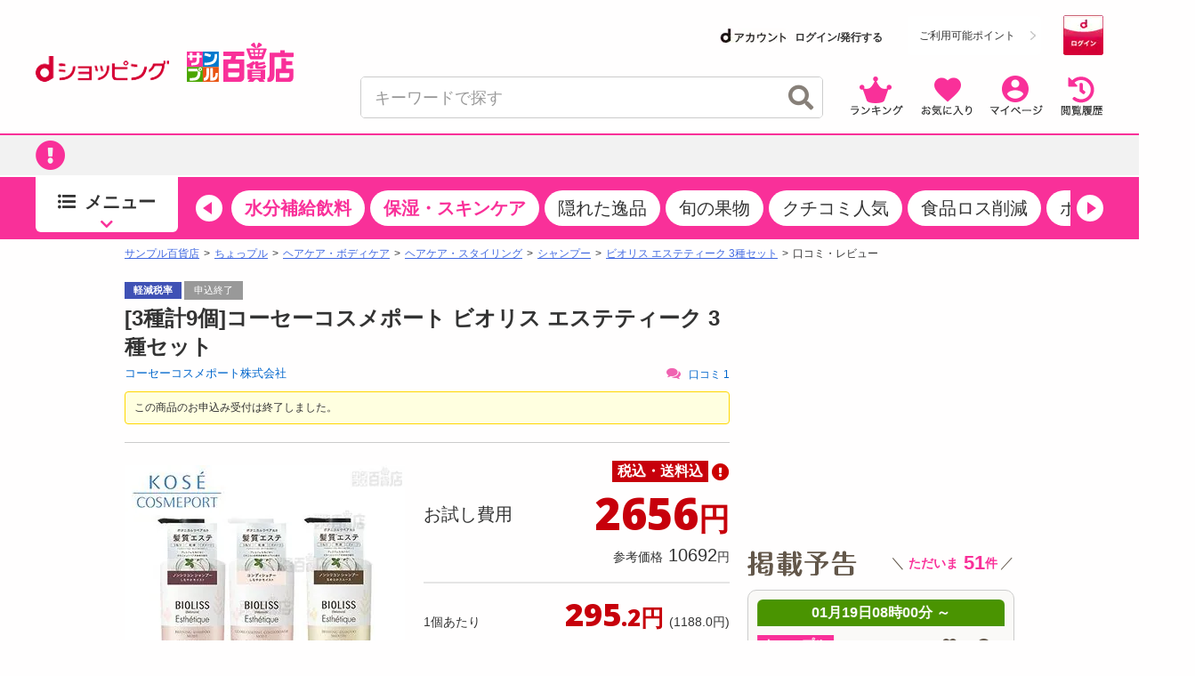

--- FILE ---
content_type: text/html; charset=utf-8
request_url: https://www.google.com/recaptcha/api2/aframe
body_size: 185
content:
<!DOCTYPE HTML><html><head><meta http-equiv="content-type" content="text/html; charset=UTF-8"></head><body><script nonce="-E7tLQsESyDZM1DYshJJHA">/** Anti-fraud and anti-abuse applications only. See google.com/recaptcha */ try{var clients={'sodar':'https://pagead2.googlesyndication.com/pagead/sodar?'};window.addEventListener("message",function(a){try{if(a.source===window.parent){var b=JSON.parse(a.data);var c=clients[b['id']];if(c){var d=document.createElement('img');d.src=c+b['params']+'&rc='+(localStorage.getItem("rc::a")?sessionStorage.getItem("rc::b"):"");window.document.body.appendChild(d);sessionStorage.setItem("rc::e",parseInt(sessionStorage.getItem("rc::e")||0)+1);localStorage.setItem("rc::h",'1768755593374');}}}catch(b){}});window.parent.postMessage("_grecaptcha_ready", "*");}catch(b){}</script></body></html>

--- FILE ---
content_type: text/html; charset=utf-8
request_url: https://www.google.com/recaptcha/api2/aframe
body_size: -272
content:
<!DOCTYPE HTML><html><head><meta http-equiv="content-type" content="text/html; charset=UTF-8"></head><body><script nonce="lP2I4Qsm15be_tOpM4huqg">/** Anti-fraud and anti-abuse applications only. See google.com/recaptcha */ try{var clients={'sodar':'https://pagead2.googlesyndication.com/pagead/sodar?'};window.addEventListener("message",function(a){try{if(a.source===window.parent){var b=JSON.parse(a.data);var c=clients[b['id']];if(c){var d=document.createElement('img');d.src=c+b['params']+'&rc='+(localStorage.getItem("rc::a")?sessionStorage.getItem("rc::b"):"");window.document.body.appendChild(d);sessionStorage.setItem("rc::e",parseInt(sessionStorage.getItem("rc::e")||0)+1);localStorage.setItem("rc::h",'1768755593552');}}}catch(b){}});window.parent.postMessage("_grecaptcha_ready", "*");}catch(b){}</script></body></html>

--- FILE ---
content_type: text/html; charset=utf-8
request_url: https://www.google.com/recaptcha/api2/aframe
body_size: -270
content:
<!DOCTYPE HTML><html><head><meta http-equiv="content-type" content="text/html; charset=UTF-8"></head><body><script nonce="8Arl_2JiQTGeVE2kK_dTJw">/** Anti-fraud and anti-abuse applications only. See google.com/recaptcha */ try{var clients={'sodar':'https://pagead2.googlesyndication.com/pagead/sodar?'};window.addEventListener("message",function(a){try{if(a.source===window.parent){var b=JSON.parse(a.data);var c=clients[b['id']];if(c){var d=document.createElement('img');d.src=c+b['params']+'&rc='+(localStorage.getItem("rc::a")?sessionStorage.getItem("rc::b"):"");window.document.body.appendChild(d);sessionStorage.setItem("rc::e",parseInt(sessionStorage.getItem("rc::e")||0)+1);localStorage.setItem("rc::h",'1768755593603');}}}catch(b){}});window.parent.postMessage("_grecaptcha_ready", "*");}catch(b){}</script></body></html>

--- FILE ---
content_type: text/html; charset=utf-8
request_url: https://www.google.com/recaptcha/api2/aframe
body_size: -271
content:
<!DOCTYPE HTML><html><head><meta http-equiv="content-type" content="text/html; charset=UTF-8"></head><body><script nonce="Furs33sP6LqUQKJHLFK60w">/** Anti-fraud and anti-abuse applications only. See google.com/recaptcha */ try{var clients={'sodar':'https://pagead2.googlesyndication.com/pagead/sodar?'};window.addEventListener("message",function(a){try{if(a.source===window.parent){var b=JSON.parse(a.data);var c=clients[b['id']];if(c){var d=document.createElement('img');d.src=c+b['params']+'&rc='+(localStorage.getItem("rc::a")?sessionStorage.getItem("rc::b"):"");window.document.body.appendChild(d);sessionStorage.setItem("rc::e",parseInt(sessionStorage.getItem("rc::e")||0)+1);localStorage.setItem("rc::h",'1768755593603');}}}catch(b){}});window.parent.postMessage("_grecaptcha_ready", "*");}catch(b){}</script></body></html>

--- FILE ---
content_type: text/html; charset=utf-8
request_url: https://www.google.com/recaptcha/api2/aframe
body_size: -272
content:
<!DOCTYPE HTML><html><head><meta http-equiv="content-type" content="text/html; charset=UTF-8"></head><body><script nonce="BSIC8Wr6a6BQJ4wtq9ao1A">/** Anti-fraud and anti-abuse applications only. See google.com/recaptcha */ try{var clients={'sodar':'https://pagead2.googlesyndication.com/pagead/sodar?'};window.addEventListener("message",function(a){try{if(a.source===window.parent){var b=JSON.parse(a.data);var c=clients[b['id']];if(c){var d=document.createElement('img');d.src=c+b['params']+'&rc='+(localStorage.getItem("rc::a")?sessionStorage.getItem("rc::b"):"");window.document.body.appendChild(d);sessionStorage.setItem("rc::e",parseInt(sessionStorage.getItem("rc::e")||0)+1);localStorage.setItem("rc::h",'1768755593754');}}}catch(b){}});window.parent.postMessage("_grecaptcha_ready", "*");}catch(b){}</script></body></html>

--- FILE ---
content_type: text/html; charset=utf-8
request_url: https://www.google.com/recaptcha/api2/aframe
body_size: -291
content:
<!DOCTYPE HTML><html><head><meta http-equiv="content-type" content="text/html; charset=UTF-8"></head><body><script nonce="YSmugd7YxgFJcxen21aRSw">/** Anti-fraud and anti-abuse applications only. See google.com/recaptcha */ try{var clients={'sodar':'https://pagead2.googlesyndication.com/pagead/sodar?'};window.addEventListener("message",function(a){try{if(a.source===window.parent){var b=JSON.parse(a.data);var c=clients[b['id']];if(c){var d=document.createElement('img');d.src=c+b['params']+'&rc='+(localStorage.getItem("rc::a")?sessionStorage.getItem("rc::b"):"");window.document.body.appendChild(d);sessionStorage.setItem("rc::e",parseInt(sessionStorage.getItem("rc::e")||0)+1);localStorage.setItem("rc::h",'1768755594475');}}}catch(b){}});window.parent.postMessage("_grecaptcha_ready", "*");}catch(b){}</script></body></html>

--- FILE ---
content_type: text/css
request_url: https://dshopping-3ple.docomo.ne.jp/css/base/module.css
body_size: 2482
content:
@charset "utf-8";.clearfix{zoom:100%}.clearfix:after{height:0;clear:both;content:"";display:block;visibility:hidden}.blink{-webkit-animation:blink 1s ease-in-out infinite alternate;animation:blink 1s ease-in-out infinite alternate}@-webkit-keyframes blink{0{opacity:1}100%{opacity:.1}}@keyframes blink{0{opacity:1}100%{opacity:.1}}i.icon{background-image:url(../../image/common/icon/3ple_icons.png);background-repeat:no-repeat;display:inline-block;vertical-align:middle}i.floor1{background-position:0 0;height:19px;width:40px}i.floor2{background-position:0 -29px;height:19px;width:40px}i.floor3{background-position:0 -58px;height:19px;width:40px}i.floor4{background-position:0 -87px;height:19px;width:40px}i.floor5{background-position:0 -116px;height:19px;width:40px}i.floor6{background-position:0 -145px;height:19px;width:40px}i.floor7{background-position:0 -174px;height:19px;width:40px}i.floor8{background-position:0 -203px;height:19px;width:40px}i.announcement_red{background-position:0 -231px;height:17px;width:27px}i.announcement_white{background-position:0 -257px;height:17px;width:27px}i.accepting_white{background-position:0 -283px;height:17px;width:55px}i.accepting_red{background-position:0 -309px;height:17px;width:55px}i.order-arrival_brown{background-position:0 -335px;height:17px;width:27px}i.order-arrival_green{background-position:0 -361px;height:17px;width:27px}i.warn{background-position:0 -387px;height:16px;width:16px}i.pay4ship{background-position:0 -411px;height:17px;width:47px}i.foodshop{background-image:url(../../image/common/icon/icon_food.png) !important;height:17px;width:64px}i.comingsoon{background-position:0 -437px;height:17px;width:72px}i.comments{background-position:0 -463px;height:16px;width:16px}i.user1{background-position:0 -488px;height:16px;width:16px}i.presentbox{background-position:0 -512px;height:16px;width:16px}i.pen{background-position:0 -536px;height:16px;width:16px}i.lottery{background-position:0 -559px;height:17px;width:27px}i.application{background-position:0 -585px;height:17px;width:65px}i.user2{background-position:0 -611px;height:16px;width:16px}i.new{background-position:0 -634px;height:17px;width:37px}i.few{background-position:0 -660px;height:17px;width:46px}i.favorite{background-position:0 -687px;height:16px;width:16px}i.pay_orange{background-position:0 -709px;height:17px;width:27px}i.pay_purple{background-position:0 -735px;height:17px;width:27px}i.question_green{background-position:0 -761px;height:16px;width:16px}i.sampler{background-position:0 -785px;height:16px;width:16px}i.selection-process{background-position:0 -807px;height:17px;width:37px}i.beginner{background-position:0 -833px;height:16px;width:16px}i.nostar{background-position:0 -855px;height:16px;width:16px}i.star{background-position:0 -878px;height:16px;width:16px}i.mail{background-position:0 -903px;height:16px;width:16px}i.another-window_pink{background-position:0 -923px;height:16px;width:16px}i.another-window_white{background-position:0 -942px;height:16px;width:16px}i.circle-question_green{background:url(../../image/common/icon/circle-question_green.gif) no-repeat left top;background-size:14px 15px;height:15px;width:14px}i.free-sampling_purple{background:url(../../image/common/icon/free-sampling_purple.gif) no-repeat left top;background-size:90px 16px;height:16px;width:90px}i.recommend_orange{background:url(../../image/common/icon/recommend_orange.gif) no-repeat left top;background-size:50px 16px;height:16px;width:50px}i.trial_skyblue{background:url(../../image/common/icon/trial_skyblue.gif) no-repeat left top;background-size:60px 16px;height:16px;width:60px}i.sending_skyblue{background:url(../../image/common/icon/sending_skyblue.png) no-repeat left top;background-size:13px 18px;height:18px;width:13px}i.clock_red{background:url(../../image/common/icon/clock_red.gif) no-repeat left top;background-size:16px 16px;height:16px;width:16px}.mark-list{background:url(../../image/common/icon/list_pink.png) no-repeat left center;background-size:5px 8px;padding-left:10px}.title_borderleft_pink{border-left:7px solid #f362b0;font-size:22px;font-weight:bold;height:45px;line-height:45px;padding-left:10px;margin-bottom:10px}.title_borderleft_pink img{margin-left:-5px;vertical-align:top}.title_borderbottom_pink{border-bottom:2px solid #f362b0;color:#f362b0;font-weight:bold}.title_roundrect_white{background:url(../../image/common/roundrect_white_1x35.gif) repeat-x left top;border:1px solid #eee;border-radius:4px;color:#ff1b8e;font-size:16px;height:34px;line-height:34px;padding-top:2px;padding-left:15px;box-shadow:1px 1px 1px #ccc}.title_roundrect_pink{background:url(../../image/common/roundrect_pink.png) no-repeat left top;background-size:680px 30px;color:#fff;font-size:14px;height:30px;line-height:30px;padding-left:15px;text-shadow:-1px -1px 1px rgba(204,22,113,0.6),0 0 1px rgba(255,255,255,0.8)}.title_tabstyle_pink{background:#f362b0;border:1px solid #f362b0;border-radius:4px 4px 0 0;color:#fff;font-size:14px;height:31px;line-height:31px;padding-left:15px;text-align:left}.title_tabstyle_palepink{background:#ff7fbd;border:1px solid #ff7fbd;border-radius:4px 4px 0 0;color:#fff;font-size:14px;height:31px;line-height:31px;padding-left:15px;text-align:left;text-shadow:-1px -1px 1px rgba(0,0,0,0.2),1px 1px 1px rgba(255,255,255,0.4)}.emphasis_bold{font-weight:bold}.emphasis_underline{text-decoration:underline}.emphasis_red{color:red}.inner_message{border:3px solid #f362b0;border-radius:4px;padding:20px}.attentions{background:#ffffe0;border:1px solid #ffd700;border-radius:4px;font-size:11.5px;padding:10px;margin:10px 0}.errors{background:#fff0f5;border:1px solid #dc143c;border-radius:4px;padding:5px 10px;margin:10px 0}.errors .ui-icon{display:block;float:left;width:16px}#maincontents{font-size:12px}#maincontents .index li{background:#eee;margin:10px 0}#maincontents .index li a{display:block;text-decoration:none;padding:10px;position:relative;width:660px}#maincontents .index li img{border:1px solid #ccc;display:block;float:left;height:128px;margin-right:10px;width:198px}#maincontents .index li .about{float:right;width:450px}#maincontents .index li .about h3{font-size:110%;text-decoration:underline}#maincontents .index li .about .description{color:#000;font-size:11.5px;margin-top:5px}#maincontents .index li .about .company{color:#000;position:absolute;bottom:10px;text-align:right;width:450px}#maincontents .index .links{text-align:right}div.rcBox1{padding:10px;margin-bottom:5px;background-color:#f5f5f2;border-radius:4px}div.rcBox1 .rcBoxTitle{margin:-10px -10px 0}div.rcBox1 div.rcBox1{margin:0;padding:2px 8px}div.rcBox1+div.rcBox1{margin-top:10px}div.rcBox1.whiteBox{background-color:#fff;padding-top:0;padding-right:0;padding-bottom:0;padding-left:0}div.rcBox1.dotted{background:#FFF;margin-top:10px}div.rcBox1 ul.search{margin-top:0;margin-right:0;margin-left:0;margin-bottom:3px}div.smallHeader{margin:0 0 25px;position:relative}.smallHeader p.linkBtn{bottom:7px;margin:0;position:absolute;right:0}.floorHeader{font-size:23px;font-weight:bold;line-height:27.5px}.floorHeader i{margin-bottom:4px;margin-right:10px;vertical-align:middle}.floorMark{background:url("../../image/common/icon/3ple_icons.png") no-repeat scroll 0 0 transparent;display:inline-block;height:19px;overflow:hidden;text-indent:-999px;vertical-align:top;width:40px}p.btnToPageTop{margin-top:-10px;text-align:right}i.icon_oubo_done{background-image:url(../../image/mypage/oubo_done.png);height:24px;width:77px;background-repeat:no-repeat;display:inline-block;vertical-align:middle}i.icon_win{background-image:url(../../image/mypage/bt006_2.gif);height:24px;width:77px;background-repeat:no-repeat;display:inline-block;vertical-align:middle}i.icon_lose{background-image:url(../../image/mypage/bt006.gif);height:24px;width:77px;background-repeat:no-repeat;display:inline-block;vertical-align:middle}i.icon_mosikomi_done{background-image:url(../../image/mypage/mosikomi_done.png);height:24px;width:77px;background-repeat:no-repeat;display:inline-block;vertical-align:middle}.pagerArea{width:100%;position:relative;margin:5% auto}.pagerArea .clearfix:after{content:".";display:block;height:0;clear:both;visibility:hidden}.pagerArea .pager{width:60%;margin:auto;text-align:center}.pagerArea .pager ul{margin:auto}.pagerArea .pager ul li{border:1px solid #ccc;float:left;font-size:18px;list-style:outside none none;margin-left:4%;margin-right:2%;text-align:center;width:12%}.pagerArea .pager ul li a{width:12%}.pagerArea .backpink{background:#f9309a;color:#fff}.pagerArea .backdarkgray{background:#1e1e1e;color:#fff}.pagerArea .prev{text-decoration:none;position:absolute;left:5px;top:4px;text-decoration:underline}.pagerArea .next{text-decoration:none;position:absolute;right:5px;top:4px}.pagerArea .prev a,.pagerArea .next a{color:#06c;text-decoration:underline}.button_green{background:#72ab4c;background:-webkit-gradient(linear,left top,left bottom,from(#72ab4c),color-stop(0.4,#72ab4c),color-stop(0.6,#6ca248),to(#6ca248));background:-moz-linear-gradient(top,#72ab4c 0,#72ab4c 40%,#6ca248 60%,#6ca248 100%);background:-ms-linear-gradient(top,#72ab4c 0,#72ab4c 40%,#6ca248 60%,#6ca248 100%);background:linear-gradient(top,#72ab4c,#6ca248,#6ca248);border:1px solid #fff;border-radius:3px;color:#fff !important;cursor:pointer;display:block;font-size:14px;font-weight:bold;height:20px;line-height:20px;text-align:center;font-family:"Lucida Grande","Hiragino Kaku Gothic ProN",Meiryo,sans-serif}.button_pink{background:#f2f2f2;background:-webkit-gradient(linear,left top,left bottom,from(#f2f2f2),color-stop(0.50,#f2f2f2),to(#eee));background:-moz-linear-gradient(top,#f2f2f2 0,#f2f2f2 50%,#eee);background:-ms-linear-gradient(top,#f2f2f2 0,#f2f2f2 40%,#f2f2f2 60%,#f2f2f2 100%) background:linear-gradient(top bottom,#f2f2f2,#eee);filter:progid:DXImageTransform.Microsoft.gradient(GradientType=0,startcolorstr=#f2f2f2,endcolorstr=#eeeeee));-ms-filter:"progid:DXImageTransform.Microsoft.gradient(GradientType=0,startcolorstr=#f2f2f2, endcolorstr=#eeeeee))";zoom:1;border:1px solid #fff;border-radius:3px;color:#de53ab;cursor:pointer;display:block;font-size:14px;font-weight:bold;text-align:center;font-family:"Lucida Grande","Hiragino Kaku Gothic ProN",Meiryo,sans-serif}.button_pink a{color:#de53ab;text-decoration:none}.button_gray{background:#72ab4c;background:-webkit-gradient(linear,left top,left bottom,from(#b0b0b1),color-stop(0.4,#b0b0b1),color-stop(0.6,#9f9fa0),to(#9f9fa0));background:-moz-linear-gradient(top,#b0b0b1 0,#b0b0b1 40%,#9f9fa0 60%,#9f9fa0 100%);background:-ms-linear-gradient(top,#b0b0b1 0,#b0b0b1 40%,#9f9fa0 60%,#9f9fa0 100%);background:linear-gradient(top,#b0b0b1,#9f9fa0,#9f9fa0);border:1px solid #fff;border-radius:3px;color:#fff !important;cursor:pointer;display:block;font-size:14px;font-weight:bold;height:20px;line-height:20px;text-align:center;font-family:"Lucida Grande","Hiragino Kaku Gothic ProN",Meiryo,sans-serif}.button_white{background:#fff;background:-webkit-gradient(linear,left top,left bottom,from(#fff),to(#e8e8e8));background:-moz-linear-gradient(top,#fff 0,#e8e8e8);background:-ms-linear-gradient(top,#fff 0,#e8e8e8 100%);background:linear-gradient(top,#fff,#e8e8e8);border:1px solid #c2c2c2;border-radius:3px;-webkit-box-shadow:0 1px 3px rgba(0,0,0,0),inset 0 0 1px rgba(255,255,255,0.2);-moz-box-shadow:0 1px 3px rgba(0,0,0,0),inset 0 0 1px rgba(255,255,255,0.2);box-shadow:0 1px 3px rgba(0,0,0,0),inset 0 0 1px rgba(255,255,255,0.2);color:#424242;display:block;height:32px;text-align:center;text-shadow:0 -1px 0 #c2c2c2,0 1px 0 rgba(255,255,255,0.3);font-family:"Lucida Grande","Hiragino Kaku Gothic ProN",Meiryo,sans-serif}.linethrough{text-decoration:line-through}.on_pink{color:#ff8ca7;!important}.kuchikomi_green{color:#83cd1a}.zansu_gray{color:#fff !important;white-space:nowrap !important;font-size:12px;padding:0 3px;border-radius:10px;background:#c7000b !important;margin-right:3px;margin-bottom:3px;white-space:nowrap !important}

--- FILE ---
content_type: text/javascript
request_url: https://rumcdn.geoedge.be/d51e7e94-2494-4676-9d85-9dc40e298f77/grumi.js
body_size: 119576
content:
var grumiInstance = window.grumiInstance || { q: [] };
(function createInstance (window, document, options = { shouldPostponeSample: false }) {
	!function r(i,o,a){function s(n,e){if(!o[n]){if(!i[n]){var t="function"==typeof require&&require;if(!e&&t)return t(n,!0);if(c)return c(n,!0);throw new Error("Cannot find module '"+n+"'")}e=o[n]={exports:{}};i[n][0].call(e.exports,function(e){var t=i[n][1][e];return s(t||e)},e,e.exports,r,i,o,a)}return o[n].exports}for(var c="function"==typeof require&&require,e=0;e<a.length;e++)s(a[e]);return s}({1:[function(e,t,n){var r=e("./config.js"),i=e("./utils.js");t.exports={didAmazonWin:function(e){var t=e.meta&&e.meta.adv,n=e.preWinningAmazonBid;return n&&(t=t,!i.isEmptyObj(r.amazonAdvIds)&&r.amazonAdvIds[t]||(t=e.tag,e=n.amzniid,t.includes("apstag.renderImp(")&&t.includes(e)))},setAmazonParametersToSession:function(e){var t=e.preWinningAmazonBid;e.pbAdId=void 0,e.hbCid=t.crid||"N/A",e.pbBidder=t.amznp,e.hbCpm=t.amznbid,e.hbVendor="A9",e.hbTag=!0}}},{"./config.js":5,"./utils.js":24}],2:[function(e,t,n){var l=e("./session"),r=e("./urlParser.js"),m=e("./utils.js"),i=e("./domUtils.js").isIframe,f=e("./htmlParser.js"),g=e("./blackList").match,h=e("./ajax.js").sendEvent,o=".amazon-adsystem.com",a="/dtb/admi",s="googleads.g.doubleclick.net",e="/pagead/",c=["/pagead/adfetch",e+"ads"],d=/<iframe[^>]*src=['"]https*:\/\/ads.\w+.criteo.com\/delivery\/r\/.+<\/iframe>/g,u={};var p={adsense:{type:"jsonp",callbackName:"a"+ +new Date,getJsUrl:function(e,t){return e.replace("output=html","output=json_html")+"&callback="+t},getHtml:function(e){e=e[m.keys(e)[0]];return e&&e._html_},shouldRender:function(e){var e=e[m.keys(e)[0]],t=e&&e._html_,n=e&&e._snippet_,e=e&&e._empty_;return n&&t||e&&t}},amazon:{type:"jsonp",callbackName:"apstag.renderImp",getJsUrl:function(e){return e.replace("/admi?","/admj?").replace("&ep=%7B%22ce%22%3A%221%22%7D","")},getHtml:function(e){return e.html},shouldRender:function(e){return e.html}},criteo:{type:"js",getJsHtml:function(e){var t,n=e.match(d);return n&&(t=(t=n[0].replace(/iframe/g,"script")).replace(/afr.php|display.aspx/g,"ajs.php")),e.replace(d,t)},shouldRender:function(e){return"loading"===e.readyState}}};function y(e){var t,n=e.url,e=e.html;return n&&((n=r.parse(n)).hostname===s&&-1<c.indexOf(n.pathname)&&(t="adsense"),-1<n.hostname.indexOf(o))&&-1<n.pathname.indexOf(a)&&(t="amazon"),(t=e&&e.match(d)?"criteo":t)||!1}function v(r,i,o,a){e=i,t=o;var e,t,n,s=function(){e.src=t,h({type:"adfetch-error",meta:JSON.stringify(l.meta)})},c=window,d=r.callbackName,u=function(e){var t,n=r.getHtml(e),e=(l.bustedUrl=o,l.bustedTag=n,r.shouldRender(e));t=n,(t=f.parse(t))&&t.querySelectorAll&&(t=m.map(t.querySelectorAll("[src], [href]"),function(e){return e.src||e.href}),m.find(t,function(e){return g(e).match}))&&h({type:"adfetch",meta:JSON.stringify(l.meta)}),!a(n)&&e?(t=n,"srcdoc"in(e=i)?e.srcdoc=t:((e=e.contentWindow.document).open(),e.write(t),e.close())):s()};for(d=d.split("."),n=0;n<d.length-1;n++)c[d[n]]={},c=c[d[n]];c[d[n]]=u;var u=r.getJsUrl(o,r.callbackName),p=document.createElement("script");p.src=u,p.onerror=s,p.onload=function(){h({type:"adfetch-loaded",meta:JSON.stringify(l.meta)})},document.scripts[0].parentNode.insertBefore(p,null)}t.exports={shouldBust:function(e){var t,n=e.iframe,r=e.url,e=e.html,r=(r&&n&&(t=i(n)&&!u[n.id]&&y({url:r}),u[n.id]=!0),y({html:e}));return t||r},bust:function(e){var t=e.iframe,n=e.url,r=e.html,i=e.doc,o=e.inspectHtml;return"jsonp"===(e=p[y(e)]).type?v(e,t,n,o):"js"===e.type?(t=i,n=r,i=(o=e).getJsHtml(n),l.bustedTag=n,!!o.shouldRender(t)&&(t.write(i),!0)):void 0},checkAndBustFriendlyAmazonFrame:function(e,t){(e=e.defaultView&&e.defaultView.frameElement&&e.defaultView.frameElement.id)&&e.startsWith("apstag")&&(l.bustedTag=t)}}},{"./ajax.js":3,"./blackList":4,"./domUtils.js":8,"./htmlParser.js":13,"./session":21,"./urlParser.js":23,"./utils.js":24}],3:[function(e,t,n){var i=e("./utils.js"),o=e("./config.js"),r=e("./session.js"),a=e("./domUtils.js"),s=e("./jsUtils.js"),c=e("./methodCombinators.js").before,d=e("./tagSelector.js").getTag,u=e("./constants.js"),e=e("./natives.js"),p=e.fetch,l=e.XMLHttpRequest,m=e.Request,f=e.TextEncoder,g=e.postMessage,h=[];function y(e,t){e(t)}function v(t=null){i.forEach(h,function(e){y(e,t)}),h.push=y}function b(e){return e.key=r.key,e.imp=e.imp||r.imp,e.c_ver=o.c_ver,e.w_ver=r.wver,e.w_type=r.wtype,e.b_ver=o.b_ver,e.ver=o.ver,e.loc=location.href,e.ref=document.referrer,e.sp=r.sp||"dfp",e.cust_imp=r.cust_imp,e.cust1=r.meta.cust1,e.cust2=r.meta.cust2,e.cust3=r.meta.cust3,e.caid=r.meta.caid,e.scriptId=r.scriptId,e.crossOrigin=!a.isSameOriginWin(top),e.debug=r.debug,"dfp"===r.sp&&(e.qid=r.meta.qid),e.cdn=o.cdn||void 0,o.accountType!==u.NET&&(e.cid=r.meta&&r.meta.cr||123456,e.li=r.meta.li,e.ord=r.meta.ord,e.ygIds=r.meta.ygIds),e.at=o.accountType.charAt(0),r.hbTag&&(e.hbTag=!0,e.hbVendor=r.hbVendor,e.hbCid=r.hbCid,e.hbAdId=r.pbAdId,e.hbBidder=r.pbBidder,e.hbCpm=r.hbCpm,e.hbCurrency=r.hbCurrency),"boolean"==typeof r.meta.isAfc&&(e.isAfc=r.meta.isAfc,e.isAmp=r.meta.isAmp),r.meta.hasOwnProperty("isEBDA")&&"%"!==r.meta.isEBDA.charAt(0)&&(e.isEBDA=r.meta.isEBDA),r.pimp&&"%_pimp%"!==r.pimp&&(e.pimp=r.pimp),void 0!==r.pl&&(e.preloaded=r.pl),e.site=r.site||a.getTopHostname(),e.site&&-1<e.site.indexOf("safeframe.googlesyndication.com")&&(e.site="safeframe.googlesyndication.com"),e.isc=r.isc,r.adt&&(e.adt=r.adt),r.isCXM&&(e.isCXM=!0),e.ts=+new Date,e.bdTs=o.bdTs,e}function w(t,n){var r=[],e=i.keys(t);return void 0===n&&(n={},i.forEach(e,function(e){void 0!==t[e]&&void 0===n[e]&&r.push(e+"="+encodeURIComponent(t[e]))})),r.join("&")}function E(e){e=i.removeCaspr(e),e=r.doubleWrapperInfo.isDoubleWrapper?i.removeWrapperXMP(e):e;return e=4e5<e.length?e.slice(0,4e5):e}function j(t){return function(){var e=arguments[0];return e.html&&(e.html=E(e.html)),e.tag&&(e.tag=E(e.tag)),t.apply(this,arguments)}}e=c(function(e){var t;e.hasOwnProperty("byRate")&&!e.byRate||(t=a.getAllUrlsFromAllWindows(),"sample"!==e.r&&"sample"!==e.bdmn&&t.push(e.r),e[r.isPAPI&&"imaj"!==r.sp?"vast_content":"tag"]=d(),e.urls=JSON.stringify(t),e.hc=r.hc,e.vastUrls=JSON.stringify(r.vastUrls),delete e.byRate)}),c=c(function(e){e.meta=JSON.stringify(r.meta),e.client_size=r.client_size});function O(e,t){var n=new l;n.open("POST",e),n.setRequestHeader("Content-type","application/x-www-form-urlencoded"),n.send(w(t))}function A(t,e){return o=e,new Promise(function(t,e){var n=(new f).encode(w(o)),r=new CompressionStream("gzip"),i=r.writable.getWriter();i.write(n),i.close(),new Response(r.readable).arrayBuffer().then(function(e){t(e)}).catch(e)}).then(function(e){e=new m(t,{method:"POST",body:e,mode:"no-cors",headers:{"Content-type":"application/x-www-form-urlencoded","Accept-Language":"gzip"}});p(e)});var o}function T(e,t){p&&window.CompressionStream?A(e,t).catch(function(){O(e,t)}):O(e,t)}function _(e,t){r.hasFrameApi&&!r.frameApi?g.call(r.targetWindow,{key:r.key,request:{url:e,data:t}},"*"):T(e,t)}r.frameApi&&r.targetWindow.addEventListener("message",function(e){var t=e.data;t.key===r.key&&t.request&&(T((t=t.request).url,t.data),e.stopImmediatePropagation())});var I,x={};function k(r){return function(n){h.push(function(e){if(e&&e(n),n=b(n),-1!==r.indexOf(o.reportEndpoint,r.length-o.reportEndpoint.length)){var t=r+w(n,{r:!0,html:!0,ts:!0});if(!0===x[t]&&!(n.rbu||n.is||3===n.rdType||n.et))return}x[t]=!0,_(r,n)})}}let S="https:",C=S+o.apiUrl+o.reportEndpoint;t.exports={sendInit:s.once(c(k(S+o.apiUrl+o.initEndpoint))),sendReport:e(j(k(S+o.apiUrl+o.reportEndpoint))),sendError:k(S+o.apiUrl+o.errEndpoint),sendDebug:k(S+o.apiUrl+o.dbgEndpoint),sendStats:k(S+o.apiUrl+(o.statsEndpoint||"stats")),sendEvent:(I=k(S+o.apiUrl+o.evEndpoint),function(e,t){var n=o.rates||{default:.004},t=t||n[e.type]||n.default;Math.random()<=t&&I(e)}),buildRbuReport:e(j(b)),sendRbuReport:_,processQueue:v,processQueueAndResetState:function(){h.push!==y&&v(),h=[]},setReportsEndPointAsFinished:function(){x[C]=!0},setReportsEndPointAsCleared:function(){delete x[C]}}},{"./config.js":5,"./constants.js":6,"./domUtils.js":8,"./jsUtils.js":14,"./methodCombinators.js":16,"./natives.js":17,"./session.js":21,"./tagSelector.js":22,"./utils.js":24}],4:[function(e,t,n){var d=e("./utils.js"),r=e("./config.js"),u=e("./urlParser.js"),i=r.domains,o=r.clkDomains,e=r.bidders,a=r.patterns.wildcards;var s,p={match:!1};function l(e,t,n){return{match:!0,bdmn:e,ver:t,bcid:n}}function m(e){return e.split("").reverse().join("")}function f(n,e){var t,r;return-1<e.indexOf("*")?(t=e.split("*"),r=-1,d.every(t,function(e){var e=n.indexOf(e,r+1),t=r<e;return r=e,t})):-1<n.indexOf(e)}function g(e,t,n){return d.find(e,t)||d.find(e,n)}function h(e){return e&&"1"===e.charAt(0)}function c(c){return function(e){var n,r,i,e=u.parse(e),t=e&&e.hostname,o=e&&[e.pathname,e.search,e.hash].join("");if(t){t=[t].concat((e=(e=t).split("."),d.fluent(e).map(function(e,t,n){return n.shift(),n.join(".")}).val())),e=d.map(t,m),t=d.filter(e,function(e){return void 0!==c[e]});if(t&&t.length){if(e=d.find(t,function(e){return"string"==typeof c[e]}))return l(m(e),c[e]);var a=d.filter(t,function(e){return"object"==typeof c[e]}),s=d.map(a,function(e){return c[e]}),e=d.find(s,function(t,e){return r=g(d.keys(t),function(e){return f(o,e)&&h(t[e])},function(e){return f(o,e)}),n=m(a[e]),""===r&&(e=s[e],i=l(n,e[r])),r});if(e)return l(n,e[r],r);if(i)return i}}return p}}function y(e){e=e.substring(2).split("$");return d.map(e,function(e){return e.split(":")[0]})}t.exports={match:function(e,t){var n=c(i);return t&&"IFRAME"===t.toUpperCase()&&(t=c(o)(e)).match?(t.rdType=2,t):n(e)},matchHB:(s=c(e),function(e){var e=e.split(":"),t=e[0],e=e[1],e="https://"+m(t+".com")+"/"+e,e=s(e);return e.match&&(e.bdmn=t),e}),matchAgainst:c,matchPattern:function(t){var e=g(d.keys(a),function(e){return f(t,e)&&h(a[e])},function(e){return f(t,e)});return e?l("pattern",a[e],e):p},isBlocking:h,getTriggerTypes:y,removeTriggerType:function(e,t){var n,r=(i=y(e.ver)).includes(t),i=1<i.length;return r?i?(e.ver=(n=t,(r=e.ver).length<2||"0"!==r[0]&&"1"!==r[0]||"#"!==r[1]||(i=r.substring(0,2),1===(t=r.substring(2).split("$")).length)?r:0===(r=t.filter(function(e){var t=e.indexOf(":");return-1===t||e.substring(0,t)!==n})).length?i.slice(0,-1):i+r.join("$")),e):p:e}}},{"./config.js":5,"./urlParser.js":23,"./utils.js":24}],5:[function(e,t,n){t.exports={"ver":"0.1","b_ver":"0.5.480","blocking":true,"rbu":0,"silentRbu":0,"signableHosts":[],"onRbu":0,"samplePercent":0,"debug":true,"accountType":"publisher","impSampleRate":0.002,"statRate":0.05,"apiUrl":"//gw.geoedge.be/api/","initEndpoint":"init","reportEndpoint":"report","statsEndpoint":"stats","errEndpoint":"error","dbgEndpoint":"debug","evEndpoint":"event","filteredAdvertisersEndpoint":"v1/config/filtered-advertisers","rdrBlock":true,"ipUrl":"//rumcdn.geoedge.be/grumi-ip.js","altTags":[],"hostFilter":[],"maxHtmlSize":0.4,"reporting":true,"advs":{},"creativeWhitelist":{},"heavyAd":false,"cdn":"cloudfront","domains":{"moc.xitun-relov.a":"1#1:64447","moc.pulod-nesiw.3rt":"1#1:64447","moc.321eunevahcnif":"1#1:64447","moc.hsilbupdagnitekram":"1#1:64447","moc.yawa-em-llor":"1#1:64447","pot.v6ev31v3":"1#1:64447","moc.sm-tniopxda.4v-tsaesu-btr":"1#1:64447","ur.ffoknit.ndc-tenartxe":"1#1:64447","moc.dbdeeni.sj":"1#1:64447","evil.slatigidnaelc":"1#1:64447","zyx.ubdstr":"1#1:64447","moc.aidemlatigidytiliga.tsaesu-btr":"1#1:64447","moc.a1sm.ndc":"1#1:64447","ten.tnorfduolc.64pgc8xmtcuu1d":"1#1:64447","knil.ppa.ifos":"1#1:64447","moc.tnetnoc-xepa":"1#1:64447","moc.6ndcmb.ndc":"1#1:64447","moc.elytsyhtlaeheb":"1#1:64447","ten.tnorfduolc.oemwngu0ijm12d":"1#1:64447","etis.wolebemwollof":"1#1:64447","moc.krowtenplehtifeneb":"1#1:64447","ecaps.bewpot":"1#1:64447","moc.ximroftra":"1#1:64447","ten.swodniw.eroc.bew.31z.8110613033e3033e3033e":"1#1:64447","ten.swodniw.eroc.bolb.fvhfdvdnsfvnfd":"1#1:64447","etis.egdirleehw":"1#1:64447","moc.tnegaecnarusniva.www":"1#1:64447","moc.ppaukoreh.97fbefcd6a2d-52421-egufer-enacra":"1#1:64447","moc.ppaukoreh.5a052dd3f3ab-seton-kniletsat":"1#1:64447","moc.ppaukoreh.6107d31ee46e-seton-dnimlaem":"1#1:64447","moc.ozyxhsup":"1#1:64447","moc.rzyxhsup":"1#1:64447","ppa.qhamenic":"1#1:64447","enilno.niwrbb.www":"1#1:64447","su.swenepocsgnidnert":"1#1:64447","pohs.msitxo":"1#1:64447","evil.kuytirucesderetsigercp":"1#1:64447","moc.eripsniyruj.www":"1#1:64447","orp.rednefed-jxcm.g7josf37cffanak04m5d":"1#1:64447","tser.illapydnah":"1#1:64447","tser.amuerrepyh":"1#1:64447","moc.ededyppah":"1#1:64447","tser.ocuelsudo":"1#1:64447","tser.reserelper":"1#1:64447","gro.roxevtessa":"1#1:64447","cc.yckl":"1#1:64447","moc.sdhvkcr":"1#1:64447","kcilc.kcehctkaf":"1#1:64447","moc.kniledonhcet.gon4ld37ccbuh8rham5d":"1#1:64447","moc.lartnecyliadndnert.81":"1#1:64447","orp.omongtsahc":"1#1:64447","tser.etnocrtnoc":"1#1:64447","tser.ofsofatnoc":"1#1:64447","tser.arposguffe":"1#1:64447","moc.suosfig":"1#1:64447","tser.omrosaugni":"1#1:64447","tser.retehimrym":"1#1:64447","moc.noivrym":"1#1:64447","tser.allodtaerp":"1#1:64447","tser.oitarucnir":"1#1:64447","tser.elevszercs":"1#1:64447","moc.yadotenilnoefasyats":"1#1:64447","tser.olsidtmraw":"1#1:64447","ppa.naecolatigidno.yuzxy-erac-lortnoc-tsep":"1#1:64447","moc.kcolmaes":"1#1:64447","orp.toocsotomss":"1#1:64447","gro.pohsymsti":"1#1:64447","etis.rettalpemoh":"1#1:64447","moc.sagaznesereviv":"1#1:64447","moc.hguonaswap":"1#1:64447","orp.ockukuh":"1#1:64447","etis.rasauq-ogib":"1#1:64447","etis.dulasoculg":"1#1:64447","etis.tnalpexul":"1#1:64447","moc.latrophcetegdirb.gbg6nd37ccbuhgnoem5d":"1#1:64447","erots.pohsraey02yppah":"1#1:64447","erots.dnertenoz":"1#1:64447","moc.staerternavlis":"1#1:64447","moc.sesulplexip.tsaesu-btr":"1#1:64447","moc.esuohecipscitamora":"1#1:64447","orp.buhtylana.ffa":"1#1:64447","ten.dferuza.10z.metg5hyevhdfuead-yrc":"1#1:64447","ofni.norfssepsz.op":"1#1:64447","oi.citamdib.201sda":"1#1:64447","ten.dferuza.10z.xafewf3eed7dxbdd-vic":"1#1:64447","oi.citamdib.502sda":"1#1:64447","ten.dferuza.10z.2eybzhxerhgbjgca-rle":"1#1:64447","eniw.tropbewlausac":"1#1:64447","moc.xdanoev.20-xda":"1#1:64447","ved.tpgyad":"1#1:64447","moc.osuogooed.nemhenba":"1#1:64447","moc.xdanoev.10-xda":"1#1:64447","ofni.htaprider.9su-og":"1#1:64447","moc.oitesiw.tlasknip":"1#1:64447","cc.daol-lmth.5":"1#1:64447","enilno.kcartgma.kcart":"1#1:64447","ten.hcetiaor.gnikcart":"1#1:64447","moc.ridergnorts":"1#1:64447","moc.zkbsda":"1#1:64447","au.777":"1#1:64447","moc.golbotsevol.onaimo":"1#1:64447","ten.swodniw.eroc.bew.31z.4110613033e3033e3033e":"1#1:64447","ten.swodniw.eroc.bew.72z.ruteshsuz":"1#1:64447","ten.swodniw.eroc.bew.91z.evavicinel":"1#1:64447","ved.segap.33i.e12392db":"1#1:64447","moc.sepacsenixam":"1#1:64447","moc.ppaukoreh.a02a2e2bdada-ediug-dnelbkooc":"1#1:64447","moc.ppaukoreh.c850202af757-ediug-evrucdoof":"1#1:64447","moc.otoitpac":"1#1:64447","ten.swodniw.eroc.bew.31z.41ohce3033e10613033e":"1#1:64447","latigid.hksurtuoy":"1#1:64447","moc.worruberalf.ym":"1#1:64447","etis.sniuagom":"1#1:64447","ur.bupsur":"1#1:64447","su.elavetinarg":"1#1:64447","ten.swodniw.eroc.bew.61z.dyytdhhsua":"1#1:64447","su.yliadsucofdnert":"1#1:64447","ur.46lavirp":"1#1:64447","evil.kuderucestuobacp":"1#1:64447","ni.oc.setagtcennoc.gcsmbd37ccbuh8ng1m5d":"1#1:64447","moc.sgnikcarteulb.01lkcilc":"1#1:64447","niw.t90ocnip":"1#1:64447","tser.hcarbgreme":"1#1:64447","orp.revatlordi":"1#1:64447","moc.ecnarusnisojoj":"1#1:64447","tser.orpmimitpo":"1#1:64447","moc.zxj9qbp":"1#1:64447","tser.uqenitnauq":"1#1:64447","moc.kniledonhcet.0ks7ld37ccbuh8mpam5d":"1#1:64447","moc.ppaukoreh.641e5a4e25af-wolgteiuq":"1#1:64447","pohs.snoitulosbewmva":"1#1:64447","ecaps.oyrnips":"1#1:64447","enilno.okipniw":"1#1:64447","tser.ordyhdirca":"1#1:64447","tser.ccoiclacic":"1#1:64447","tser.gerpstomed":"1#1:64447","tser.orpmiolpid":"1#1:64447","tser.eppobinae":"1#1:64447","tser.litimirfni":"1#1:64447","tser.itdapgggair":"1#1:64447","tser.onargarvos":"1#1:64447","tser.edneblhats":"1#1:64447","sotua.ecnarusni-egarevoc-elibomotua-paehc.www":"1#1:64447","moc.cigolmilsysae.www":"1#1:64447","evil.a861kl.www":"1#1:64447","etis.moolbdnaraeg":"1#1:64447","etis.emoh-tpilce":"1#1:64447","erots.orpnekot":"1#1:64447","ten.swodniw.eroc.bew.31z.2rorresoinajht61":"1#1:64447","enilno.shtolctrams":"1#1:64447","nopq.izivnif":"1#1:64447","dlrow.tneliiroxew":"1#1:64447","moc.eivaledetuoralrus":"1#1:64447","moc.shtapnerw":"1#1:64447","enilno.dnimlacigol.4v-tsaesu-btr":"1#1:64447","pot.x7n3g3yq":"1#1:64447","kni.niw2niw":"1#1:64447","oi.vdarda.ipa":"1#1:64447","ten.tnorfduolc.zjnukhvghq9o2d":"1#1:64447","teb.knilynit.ndc.z":"1#1:64447","gs.pnf":"1#1:64447","su.mroftalpda.ffrt":"1#1:64447","moc.enohcetndc":"1#1:64447","moc.sr1m":"1#1:64447","moc.tsez-ocip":"1#1:64447","moc.sdaderk.ndc":"1#1:64447","moc.ppaukoreh.074cacadb51f-buhxroced":"1#1:64447","moc.hguonaswap.apl":"1#1:64447","moc.ytilibatsrebycruoy.www":"1#1:64447","moc.ppaukoreh.2549391e3aef-seton-dnelblaem":"1#1:64447","ppa.naecolatigidno.dg5yg-ppa-llehsaes":"1#1:64447","ur.hsylamdas":"1#1:64447","moc.eractenbewdetaicossa.klc":"1#1:64447","pot.5k4hi1j2":"1#1:64447","ni.oc.yfirevnamuh.0ohevc37ccbuh0a8jl5d":"1#1:64447","moc.uroferacotua.og":"1#1:64447","gro.sihnodewolro.kbrwx":"1#1:64447","moc.owthcraeselpmasym.dnif":"1#1:64447","tser.orwnuacsue":"1#1:64447","tser.malhcurtsi":"1#1:64447","tser.lasavuidom":"1#1:64447","moc.edstoorerup":"1#1:64447","tser.inogaaccar":"1#1:64447","kcilc.dnalwor":"1#1:64447","tser.iriuqaplas":"1#1:64447","orp.lapietwr":"1#1:64447","moc.ppaukoreh.c00091b0e559-47543-llota-etinifni":"1#1:64447","moc.slaedteltuowbb.www":"1#1:64447","ppa.naecolatigidno.eqhex-ppa-diuqs":"1#1:64447","tser.ammarpocca":"1#1:64447","tser.evsidskra":"1#1:64447","tser.abatscavib":"1#1:64447","tser.arretgatta":"1#1:64447","moc.sbalsoilehartun":"1#1:64447","tser.egnarcirep":"1#1:64447","tser.cidarapmir":"1#1:64447","tser.sserpitfos":"1#1:64447","tser.rpsidhcips":"1#1:64447","bulc.gninaelc-ssenllew":"1#1:64447","tser.segidohsnu":"1#1:64447","moc.rgoalv":"1#1:64447","enilno.pamedirts":"1#1:64447","pohs.elastoobdnalrebmit-su.www":"1#1:64447","etis.tivrutan":"1#1:64447","erots.renrocwerb":"1#1:64447","etis.sgnidaerpot":"1#1:64447","etis.tfirddaor":"1#1:64447","etis.semilsahctam":"1#1:64447","pohs.wtoudoudip":"1#1:64447","erots.pohsraey12yppah":"1#1:64447","evil.kuserucesniamodcp":"1#1:64447","erots.nozyr":"1#1:64447","ed.eysah":"1#1:64447","moc.pohscitatseht.t":"1#1:64447","moc.sgtke.ndc":"1#1:64447","moc.swenygoloncet":"1#1:64447","ofni.htaprider.capa-og":"1#1:64447","ten.tnorfduolc.5w8s2qxrbvwy1d":"1#1:64447","moc.flaruc.sj":"1#1:64447","emag.lrb":"1#1:64447","moc.sgtvo":"1#1:64447","moc.enilnosivarts":"1#1:64447","moc.ecarsussap.957965-tsetal":"1#1:64447","moc.sdaderk":"1#1:64447","ved.segap.avatrekcolbda":"1#1:64447","moc.flaruc":"1#1:64447","moc.ecarsussap.331175-tsetal":"1#1:64447","ofni.htaprider.5su-og":"1#1:64447","oi.citamdib.711sda":"1#1:64447","moc.ecarsussap.067965-tsetal":"1#1:64447","ppa.naecolatigidno.3izum-2-ppa-surlaw":"1#1:64447","ku.oc.dijsamog":"1#1:64447","etis.raewstropsnabru":"1#1:64447","etis.tluavepicer":"1#1:64447","etis.snosiarolf":"1#1:64447","moc.ppaukoreh.07ce116d5a2b-ediug-dnelbrovalf":"1#1:64447","ten.swodniw.eroc.bew.31z.4x6m2r9u":"1#1:64447","moc.ppaukoreh.4480b59969df-sepicer-tsenrovalf":"1#1:64447","moc.xevasnkcip.www":"1#1:64447","moc.ppaukoreh.19b5c2c97d65-elbideedamstnemom":"1#1:64447","ten.swodniw.eroc.bew.72z.hsulbnayr":"1#1:64447","ten.swodniw.eroc.bew.91z.sohbatomkm":"1#1:64447","zyx.sepicernaelctae":"1#1:64447","moc.wpretawdliw":"1#1:64447","moc.tobeucserecived":"1#1:64447","moc.latrophcetegdirb.ga66pc37ccbuh8q9dl5d":"1#1:64447","moc.dnapxekraps":"1#1:64447","enilno.retuorciffart.aq":"1#1:64447","pohs.secivedbewdeloot":"1#1:64447","moc.worruberalf.citats":"1#1:64447","enilno.anoryv":"1#1:64447","ten.aidmal.www":"1#1:64447","pohs.llawbewdedraug":"1#1:64447","tser.egnirelbme":"1#1:64447","tser.atimiuopxe":"1#1:64447","tser.icarfdiulf":"1#1:64447","ten.swodniw.eroc.bew.31z.ndjvnjdkfsfkjsnvnfdkj":"1#1:64447","tser.zinisimret":"1#1:64447","tser.ahgopoeht":"1#1:64447","moc.stposop":"1#1:64447","moc.drowuoygnix":"1#1:64447","moc.sdnufkapmoc":"1#1:64447","moc.oeevo.sda.201sda":"1#1:64447","pohs.reffo-retniw.6202":"1#1:64447","tser.taitsmubla":"1#1:64447","tser.zlifsmulla":"1#1:64447","orp.socirgorid":"1#1:64447","moc.ppaegdirbpansximatsni.pjrg":"1#1:64447","tser.ercesttorg":"1#1:64447","tser.gillaepoir":"1#1:64447","ur.xnihps-oiduts":"1#1:64447","etis.nigirohtlaeh.www":"1#1:64447","ppa.naecolatigidno.ndg47-hcetirganuahs":"1#1:64447","ten.setisbeweruza.10-aisatsae.aeedgckcbh0erdna-vcxsdgfhgjjk":"1#1:64447","ten.rf-wobil":"1#1:64447","orp.niketlugnesurtemhem":"1#1:64447","etis.avonrepus-ogib":"1#1:64447","erots.raazabtsen":"1#1:64447","pot.gnittrow":"1#1:64447","moc.ppaukoreh.a50d1b58e06c-17637-erips-krats":"1#1:64447","moc.ppaukoreh.f8ca3a67866d-buhivorua":"1#1:64447","ed.trepxe-airaniluk":"1#1:64447","moc.ecarsussap.347965-tsetal":"1#1:64447","moc.xmznel.2s":"1#1:64447","ten.tnorfduolc.hdr30wt8ptlk1d":"1#1:64447","moc.won-stifenebym":"1#1:64447","moc.yrotcafxda.tsaesu-btr":"1#1:64447","moc.btrtnenitnoctniop":"1#1:64447","kni.torpkcilc":"1#1:64447","ofni.htaprider.7su-og":"1#1:64447","ofni.htaprider.2su-og":"1#1:64447","moc.esecivrestlob.gnikcart":"1#1:64447","moc.ribej-fuloz.3rt":"1#1:64447","moc.lairteerflla.2v":"1#1:64447","zyx.daibompxe":"1#1:64447","moc.ppaukoreh.298c4186c572-oidutsnoitcefrepdetalp":"1#1:64447","ten.swodniw.eroc.bew.31z.7110613033e3033e3033e":"1#1:64447","ur.36ixatdem":"1#1:64447","moc.ppaukoreh.b1388da132f9-buharoxulf":"1#1:64447","ten.swodniw.eroc.bew.31z.8ohce3033e10613033e":"1#1:64447","piv.stnuocsidegaggul":"1#1:64447","ten.swodniw.eroc.bew.31z.4210613033e3033e3033e":"1#1:64447","etis.aucaosl.www":"1#1:64447","ten.swodniw.eroc.bew.31z.dgdfg3gdfg2g2g":"1#1:64447","moc.ppaukoreh.189c2ad61850-43352-htrae-ytlas":"1#1:64447","moc.ailateprion":"1#1:64447","moc.ybraen-slrig.www":"1#1:64447","pohs.retroppusbewdeman":"1#1:64447","moc.ycagelyrrac":"1#1:64447","ten.dleifhtuosstsitned.www":"1#1:64447","moc.rednerno.agoynihsies":"1#1:64447","moc.ppaehtga.ws-sbuh":"1#1:64447","moc.clqnw1":"1#1:64447","pot.5kdude9j":"1#1:64447","su.peekhsalf":"1#1:64447","evil.hctamteb9.trats":"1#1:64447","enilno.tnerooad.www":"1#1:64447","moc.enizagamhtlaehgolb.kcartder":"1#1:64447","moc.yadotomemecnahne":"1#1:64447","zyx.sdorpydnert":"1#1:64447","ni.oc.setagtcennoc.gqpscd37ccbuh8eg2m5d":"1#1:64447","moc.elas-seohsscisa.www":"1#1:64447","pohs.snoitulosten6202":"1#1:64447","moc.atcontsul":"1#1:64447","tser.ccobsartni":"1#1:64447","tser.ilarpillim":"1#1:64447","oi.sppareniatnoceruza.sutsae.e90947fd-rewolfder.we67584nkrio":"1#1:64447","orp.ottosccoer":"1#1:64447","tser.zividtnevs":"1#1:64447","moc.tfosenivgatoodikiw.aent":"1#1:64447","moc.semagcpnatit":"1#1:64447","tser.muehrrganu":"1#1:64447","kcilc.thcirebtlew":"1#1:64447","ni.oc.kcilctobor.0stbkd37ccbuh0969m5d":"1#1:64447","tser.immurviuca":"1#1:64447","sbs.tolsnozama":"1#1:64447","ten.romradoolb":"1#1:64447","enilno.xyrokrad":"1#1:64447","evil.sucofyliad":"1#1:64447","moc.iksied":"1#1:64447","tser.oibittupmi":"1#1:64447","moc.noitulrednel":"1#1:64447","tser.occarhprom":"1#1:64447","tser.ouffaiserp":"1#1:64447","tser.ilgimnocir":"1#1:64447","tser.utnupaznir":"1#1:64447","tser.rfnocattes":"1#1:64447","tser.elanaissis":"1#1:64447","ppa.naecolatigidno.vrroo-ppa-nihplod":"1#1:64447","gro.rotaluclacsdarit":"1#1:64447","moc.enozesir-hcet":"1#1:64447","etis.sepicerfodlrow":"1#1:64447","moc.trabeiz":"1#1:64447","etis.nedeoiduts":"1#1:64447","moc.hsibros":"1#1:64447","moc.ppaukoreh.87695bcbc564-buhoraviq":"1#1:64447","moc.dnmbs.ue.bi":"1#1:64447","moc.gatbm.ndc":"1#1:64447","moc.perut-nadim.3rt":"1#1:64447","ten.tnorfduolc.g4pvzepdaeq1d":"1#1:64447","moc.dib-yoj.ed-pmi-vda":"1#1:64447","moc.3ta3rg-os":"1#1:64447","cc.22kk55.www":"1#1:64447","ten.swodniw.eroc.bew.31z.9ohce3033e10613033e":"1#1:64447","ten.swodniw.eroc.bew.31z.0210613033e3033e3033e":"1#1:64447","ten.swodniw.eroc.bolb.tbuyhkslthbzuynmiyal1303":"1#1:64447","sbs.ysz5rj.www":"1#1:64447","evil.kuserucesecivrescp":"1#1:64447","moc.xedocssenllewdetavele":"1#1:64447","ten.swodniw.eroc.bew.31z.6110613033e3033e3033e":"1#1:64447","moc.elasefafhtroneht.www":"1#1:64447","moc.nozirohetinu":"1#1:64447","moc.worruberalf.m":"1#1:64447","moc.latrophcetegdirb.got7uc37ccbuhoemhl5d":"1#1:64447","moc.ppaukoreh.fe99e7f22a2b-sepicer-egrofrovalf":"1#1:64447","ten.swodniw.eroc.bew.41z.zaygwcewdibiqiidsghk3203":"1#1:64447","cc.44kk55.www":"1#1:64447","uoyc.71swenyraunaj":"1#1:64447","ppa.naecolatigidno.db5ps-ppa-hsifrats":"1#1:64447","efil.wongniebllewlatnem.ruo":"1#1:64447","moc.serutnevdasiol":"1#1:64447","moc.wonsulpoculg":"1#1:64447","ppa.yfilten.3876d3-ksud-cihc":"1#1:64447","ppa.naecolatigidno.llf3r-ppa-hsifyllej":"1#1:64447","uci.noitceridmia":"1#1:64447","evil.kuserucestuobacp":"1#1:64447","pohs.ogyaperuces":"1#1:64447","enilno.atsivllacer":"1#1:64447","cc.33kk55.www":"1#1:64447","pohs.eaxrom":"1#1:64447","ni.oc.setagtcennoc.0ogbfd37ccbuh0454m5d":"1#1:64447","tser.ocnontcele":"1#1:64447","tser.etnicrdnam":"1#1:64447","tser.alccanetir":"1#1:64447","etis.sulagkcart":"1#1:64447","enilno.univonilovamilil":"1#1:64447","enilno.eltsenrovalf":"1#1:64447","moc.sirakeitsirhc":"1#1:64447","etis.serutamytic":"1#1:64447","evil.zazaerp":"1#1:64447","tser.dnihgauqca":"1#1:64447","tser.acnirrubba":"1#1:64447","moc.wolftifeb":"1#1:64447","moc.oemoxqua":"1#1:64447","tser.mospiannoc":"1#1:64447","kcilc.lootrebyc":"1#1:64447","tser.hacedneped":"1#1:64447","tser.tsocsucsid":"1#1:64447","ym.supmylofoosetag":"1#1:64447","nuf.semagecaps.nptorf":"1#1:64447","moc.sdniflufesuwen.pl":"1#1:64447","tser.erffaweton":"1#1:64447","tser.retnimyalp":"1#1:64447","tser.adoszarts":"1#1:64447","moc.buhecnadiugssenllew":"1#1:64447","enilno.otseryortas":"1#1:64447","tser.pohszivnif":"1#1:64447","etis.rovalfemoh":"1#1:64447","etis.noitatstep":"1#1:64447","moc.ytfut-tigr-pmuht":"1#1:64447","enilno.sslaedagem":"1#1:64447","bulc.nzivnif":"1#1:64447","etis.erehpsetingi":"1#1:64447","zyx.repleh-efil-looc":"1#1:64447","ni.oc.yfirevnamuh.0vnjnd37ccbuh8hafm5d":"1#1:64447","ecaps.zkzr24vbli":"1#1:64447","moc.as.krapsykcul":"1#1:64447","moc.deloac":"1#1:64447","moc.musuw.ndc":"1#1:64447","moc.gnidemdevlohp":"1#1:64447","moc.6202gninnalpidem":"1#1:64447","moc.aidem-sserpxeila.stessa":"1#1:64447","ten.tnorfduolc.a7ftfuq9zux42d":"1#1:64447","moc.sezirpdnastfigeerf":"1#1:64447","uoyc.dd768k.www":"1#1:64447","ten.swodniw.eroc.bew.31z.7ohce3033e10613033e":"1#1:64447","moc.zenozesrev":"1#1:64447","moc.golbotsevol.potneuq":"1#1:64447","ten.swodniw.eroc.bew.31z.5210613033e3033e3033e":"1#1:64447","moc.won-sseddog-tsul":"1#1:64447","uci.egapyrtne":"1#1:64447","moc.rerednawtoile":"1#1:64447","ten.swodniw.eroc.bew.72z.hsulbalit":"1#1:64447","moc.tiydaerten":"1#1:64447","ni.oc.setagtcennoc.0ji7nc37ccbuh8khbl5d":"1#1:64447","moc.tfosenivgatoodikiw":"1#1:64447","moc.aedtucartlu":"1#1:64447","moc.tsebsteem":"1#1:64447","su.swenweivraelc":"1#1:64447","enilno.xepadnim":"1#1:64447","niw.b27ocnip":"1#1:64447","niw.c34ocnip":"1#1:64447","ur.80idern":"1#1:64447","tser.moddeclaug":"1#1:64447","tser.urbbatamuh":"1#1:64447","tser.auqcarudoi":"1#1:64447","tser.uorcsedurp":"1#1:64447","tser.itseroidar":"1#1:64447","tser.occocitlas":"1#1:64447","tser.attedlosir":"1#1:64447","moc.rednerno.xeladnalpeews":"1#1:64447","moc.wwelas.t":"1#1:64447","moc.latrophtlaehdetsurt.www":"1#1:64447","ppa.naecolatigidno.hobei-ppa-hsifyllej-moolb-agoy":"1#1:64447","ppa.naecolatigidno.yhpiz-retsamagoy":"1#1:64447","pohs.kcrtxam.t":"1#1:64447","moc.suoiruxullatigid":"1#1:64447","tser.irolflabba":"1#1:64447","tser.ppairnedda":"1#1:64447","tser.irttanossa":"1#1:64447","tser.tsaiptorra":"1#1:64447","tser.opsidicsab":"1#1:64447","tser.nocafmeloc":"1#1:64447","moc.ti.erocdnefed":"1#1:64447","em.tcetorpecived":"1#1:64447","enilno.htlaehcylg":"1#1:64447","moc.enoz-topsbuh-weiver.apl":"1#1:64447","moc.lbngwqdk":"1#1:64447","tser.ezlabetnom":"1#1:64447","tser.natnirotom":"1#1:64447","tser.osnoctenep":"1#1:64447","tser.tlofsiteop":"1#1:64447","orp.ircedttair":"1#1:64447","tser.pmartcsugs":"1#1:64447","tser.ratirnorgs":"1#1:64447","ten.swodniw.eroc.bew.41z.kloazhrmtnipeoklqkce2103":"1#1:64447","moc.yrutaebsiefil":"1#1:64447","evil.dleihsbewwenerwoncp":"1#1:64447","moc.iaedarthtnys":"1#1:64447","etis.etakaknab":"1#1:64447","etis.emhtiwdoofekam":"1#1:64447","erots.yxalagpohshtolc":"1#1:64447","dlrow.oviteitonelu":"1#1:64447","uoyc.uchuhcetiem.www":"1#1:64447","niw.e889":"1#1:64447","moc.oeevo.sda.401sda":"1#1:64447","moc.cisloot.sj":"1#1:64447","moc.gatbm":"1#1:64447","zyx.c0i":"1#1:64447","moc.gnifrus-tsaf.psd":"1#1:64447","moc.evawreviri":"1#1:64447","moc.ruzah-konib.3rt":"1#1:64447","moc.egnahcxesdani":"1#1:64447","moc.300ygolonhcet-gnivres.krt":"1#1:64447","pot.buhrider":"1#1:64447","moc.snalperacidem5202":"1#1:64447","ten.dferuza.10z.qcbcgcqg9dwh0gcd-jsd":"1#1:64447","ofni.htaprider.6su-og":"1#1:64447","ten.eralgda.enigne.3ettemocda":"1#1:64447","cc.lllla4nuf.yalp":"1#1:64447","moc.qqniamodniamod":"1#1:64447","ten.swodniw.eroc.bew.31z.erotserutinruf":"1#1:64447","moc.ppaukoreh.1df503df6d90-seton-sbalepicer":"1#1:64447","ten.swodniw.eroc.bew.31z.6q4n9x1p":"1#1:64447","etis.esaenaelc":"1#1:64447","moc.ppaukoreh.ff2dd93fa69d-esuohytsatlager":"1#1:64447","ten.swodniw.eroc.bew.31z.4ohce3033e10613033e":"1#1:64447","moc.ppaukoreh.c27289a0acf6-ediug-egrofecips":"1#1:64447","ten.swodniw.eroc.bew.31z.em3ja9bwcbasj611egassem":"1#1:64447","moc.ppaukoreh.7089a0e08c58-ediug-evrucecips":"1#1:64447","ppa.naecolatigidno.ian2x-ppa-retsbol":"1#1:64447","ecaps.eytsxonreip":"1#1:64447","moc.ppaukoreh.212c36d4886e-sepicer-ytfarclaem":"1#1:64447","moc.nixoabnl":"1#1:64447","moc.kcilcnotib":"1#1:64447","moc.42ynomrahydob.kcart":"1#1:64447","moc.111189gv.www":"1#1:64447","sbs.ysz5rj":"1#1:64447","ten.swodniw.eroc.bew.01z.yradnoces-35yuytuytuyy":"1#1:64447","moc.7777elayorhsac.www":"1#1:64447","evil.xaxaerp":"1#1:64447","pohs.duolctendellaw":"1#1:64447","evil.tnatsnislawenercp":"1#1:64447","su.robrahaedi":"1#1:64447","moc.seriwinalletac":"1#1:64447","pohs.beedlog":"1#1:64447","moc.laitrapelagnithginedired":"1#1:64447","moc.buhhsalflabolg":"1#1:64447","tser.ecrussoper":"1#1:64447","ofni.enilnossenmlac.or":"1#1:64447","tser.ropiderpir":"1#1:64447","tser.nargsrednu":"1#1:64447","gro.gninraelhavztimrab":"1#1:64447","moc.yadottsebtsacdaorb":"1#1:64447","moc.potswenbuh":"1#1:64447","moc.kayaknitsa":"1#1:64447","moc.psd-ipsni":"1#1:64447","moc.asuretnuhselpmas.61":"1#1:64447","tser.nazibnevda":"1#1:64447","tser.amroftraoc":"1#1:64447","tser.ccorbupmoc":"1#1:64447","tser.tsalprofni":"1#1:64447","kcilc.setneilc-sosiva.acnaruges":"1#1:64447","tser.fnocstrebs":"1#1:64447","tser.effackris":"1#1:64447","tser.sivivevvos":"1#1:64447","tser.dnuoshglav":"1#1:64447","moc.wqurpfig-selirrebdliw":"1#1:64447","gro.noixenif":"1#1:64447","etis.artpin":"1#1:64447","moc.cllwowstif.yreviled":"1#1:64447","moc.arexitnalemivaro":"1#1:64447","moc.pihsrepelgguolb":"1#1:64447","enilno.ssenippahfosterces":"1#1:64447","orp.repotnakres":"1#1:64447","etis.etiusqbb":"1#1:64447","etis.egdiretingi":"1#1:64447","etis.rotcevdaor":"1#1:64447","etis.hsurrotom":"1#1:64447","etis.zcniksnetni":"1#1:64447","etis.sixenylativ":"1#1:64447","etis.dooftepcinagro":"1#1:64447","moc.noisufsbup-sda.b-rekcart":"1#1:64447","moc.oitesiw.nemhenba":"1#1:64447","gro.senildaehhtlaeh":"1#1:64447","pohs.hcetiaor.ndc":"1#1:64447","moc.aidemlatigidytiliga.4v-ue-btr":"1#1:64447","ofni.htaprider.2ue-og":"1#1:64447","ur.trcpcsd.rc":"1#1:64447","pot.ta-eataeb-etatpulov":"1#1:64447","moc.danosiof.st":"1#1:64447","moc.lessuoreicul":"1#1:64447","ten.swodniw.eroc.bew.31z.yradnoces-7110613033e3033e3033e":"1#1:64447","ten.swodniw.eroc.bew.31z.3ohce3033e10613033e":"1#1:64447","ppa.yfilten.5e7711-ukufiad-yrrem--bbdec70b5371613ba2b5a696":"1#1:64447","ten.swodniw.eroc.bew.31z.yradnoces-4110613033e3033e3033e":"1#1:64447","ten.swodniw.eroc.bew.31z.x6bflaadcbasj611egassem":"1#1:64447","ten.semajnerraw":"1#1:64447","moc.ppaukoreh.047e40cb91ff-worgstoorerehw":"1#1:64447","ten.swodniw.eroc.bew.31z.8x6k1m9r":"1#1:64447","ten.swodniw.eroc.bew.31z.5110613033e3033e3033e":"1#1:64447","moc.kaerbswenruoy":"1#1:64447","moc.eripsnitsoob":"1#1:64447","moc.yawetag-puteem.0k67i523fl513sjqnhpsq80w":"1#1:64447","moc.ppaukoreh.6968c654c306-seton-tfihshsid":"1#1:64447","ten.swodniw.eroc.bew.31z.hsulbxam":"1#1:64447","moc.tiydaerten.www":"1#1:64447","moc.ppaukoreh.2f7f28656552-seton-dnimepicer":"1#1:64447","semoh.3bahagemelif":"1#1:64447","ur.tropmitamyorts":"1#1:64447","moc.buhytefasenilnodlrow":"1#1:64447","kcilc.muidusar.ue":"1#1:64447","pohs.ovinni":"1#1:64447","evil.oneromxirlab":"1#1:64447","moc.dekcipdrawa":"1#1:64447","enilno.tnayromem":"1#1:64447","uoyc.81swenyraunaj":"1#1:64447","zyx.otnacoirad":"1#1:64447","ppa.naecolatigidno.gualp-ppa-hsifdlog":"1#1:64447","pohs.oznni":"1#1:64447","pohs.slootcesva":"1#1:64447","tser.obbirerune":"1#1:64447","tser.coridemuam":"1#1:64447","tser.akkusitlom":"1#1:64447","zyx.xinrevap":"1#1:64447","tser.iccusodlio":"1#1:64447","moc.sunob-ezirp":"1#1:64447","tser.oropshpmys":"1#1:64447","moc.slpmaseerf.yrt":"1#1:64447","tser.sednuabirt":"1#1:64447","ten.611166bm.www":"1#1:64447","moc.kniledonhcet.g1gdgd37ccbuhgeu4m5d":"1#1:64447","pohs.searmoh":"1#1:64447","moc.spg109":"1#1:64447","moc.tramssgnidloh":"1#1:64447","moc.otebx8.ppa":"1#1:64447","ten.senildaehhtlaeh.ua":"1#1:64447","rb.moc.7nlatrop.omorpnoidua":"1#1:64447","tser.siderufnoc":"1#1:64447","tser.issujsipoc":"1#1:64447","tser.nacninoped":"1#1:64447","tser.nicnimasid":"1#1:64447","erots.recosstebnuf":"1#1:64447","kcilc.oneravswen":"1#1:64447","tser.erposopnon":"1#1:64447","ten.thgisniytilativ":"1#1:64447","tser.hcsemorpnu":"1#1:64447","moc.eslupesworbitnegavurt.r3qw":"1#1:64447","orp.euqitamuenp-deeps":"1#1:64447","evil.kuserucesderetsigercp":"1#1:64447","bulc.tsopniam":"1#1:64447","moc.volgapi":"1#1:64447","enilno.uxupurerepulater":"1#1:64447","enilno.renroclaem":"1#1:64447","etis.esrevspohs":"1#1:64447","etis.ediuglaemgninrom":"1#1:64447","etis.egdireuqrot":"1#1:64447","etis.egdirtfihs":"1#1:64447","etis.xavonraeg":"1#1:64447","etis.tfirdotua":"1#1:64447","etis.rocedelytsefil":"1#1:64447","etis.ratceneert":"1#1:64447","dlrow.laxivnerot":"1#1:64447","evil.eciovamzalp":"1#1:64447","zyx.vdaelacs.rkcrt":"1#1:64447","ofni.htaprider.ue-og":"1#1:64447","moc.kcaskcurazile":"1#1:64447","moc.ufekuin.sj":"1#1:64447","moc.aeesud":"1#1:64447","moc.oitone":"1#1:64447","moc.sgtke":"1#1:64447","ten.swodniw.eroc.bew.1z.uedonoyip":"1#1:64447","moc.ppaukoreh.0441ddc6836b-seton-mooletsat":"1#1:64447","ten.swodniw.eroc.bew.31z.yradnoces-2210613033e3033e3033e":"1#1:64447","ten.swodniw.eroc.bew.31z.9110613033e3033e3033e":"1#1:64447","ten.swodniw.eroc.bew.31z.yradnoces-9110613033e3033e3033e":"1#1:64447","ten.swodniw.eroc.bew.31z.yradnoces-6110613033e3033e3033e":"1#1:64447","evil.edytirucesyfitoncp":"1#1:64447","moc.npvnpv.bn":"1#1:64447","kni.lekafa":"1#1:64447","pot.1t2b700e":"1#1:64447","ppa.naecolatigidno.tj8ea-ppa-laes":"1#1:64447","ppa.naecolatigidno.vpgza-ppa-retsyo":"1#1:64447","moc.enozyrevocsiddnadaer.apl":"1#1:64447","enilno.yrdnuofyromem":"1#1:64447","moc.ac-eritnaidanac":"1#1:64447","moc.ruolevnosmirc":"1#1:64447","moc.decnyselif.www":"1#1:64447","niw.g33ocnip":"1#1:64447","ur.sixeniard":"1#1:64447","tser.ievnicilef":"1#1:64447","tser.itucatapeh":"1#1:64447","ofni.unem-xob-eht-ni-kcaj":"1#1:64447","tser.tonegsanni":"1#1:64447","tser.modirotri":"1#1:64447","dfc.2gtmpivskcul":"1#1:64447","tser.ziffutecim":"1#1:64447","ur.qnfdt":"1#1:64447","moc.ppaegdirbpansximatsni.m2zz":"1#1:64447","pohs.orp3jw.www":"1#1:64447","pohs.ijdol":"1#1:64447","moc.elas-rokleahcim":"1#1:64447","moc.zzajmrk":"1#1:64447","moc.88nipsorom":"1#1:64447","moc.931xh":"1#1:64447","bulc.niwrbb.www":"1#1:64447","tser.ossarsumma":"1#1:64447","tser.tagirtumma":"1#1:64447","tser.levajsuroc":"1#1:64447","tser.trabaanayc":"1#1:64447","tser.ttortacsid":"1#1:64447","ecaps.hsiledaj.fni":"1#1:64447","tser.obihcsafni":"1#1:64447","tser.gelidorbmi":"1#1:64447","tser.erudsocerp":"1#1:64447","tser.lbramliser":"1#1:64447","tser.rbmolivnir":"1#1:64447","tser.acracragnu":"1#1:64447","moc.laicifo-063tnioj.www":"1#1:64447","tser.aucavecrow":"1#1:64447","ppa.naecolatigidno.yg8ad-su-htiw-agoy":"1#1:64447","moc.rotadilav-lmth-evil":"1#1:64447","ten.xet-ahpla":"1#1:64447","etis.erehpsraeg":"1#1:64447","zyx.fitarapmocel":"1#1:64447","erots.pohsraey22yppah":"1#1:64447","eno.draobhsad-eulb":"1#1:64447","oi.citamdib.611sda":"1#1:64447","moc.ur.kculagem":"1#1:64447","orp.peewseruces":"1#1:64447","moc.gnifrus-tsaf":"1#1:64447","moc.tceffedaibom":"1#1:64447","moc.ndcsca":"1#1:64447","moc.noitaunitnocgnipoordelttek":"1#1:64447","lol.axryui.sppa":"1#1:64447","oi.citamdib.91sda":"1#1:64447","ofni.og7etadpu":"1#1:64447","ofni.htaprider.3su-og":"1#1:64447","ten.swodniw.eroc.bew.31z.t6sstvmacbasj611egassem":"1#1:64447","moc.ereirrakxelf":"1#1:64447","ten.swodniw.eroc.bew.31z.4t5p1n9q":"1#1:64447","evil.ajapretsimsey":"1#1:64447","moc.latrophcetegdirb.074thc37ccbuh8t47l5d":"1#1:64447","moc.sdnuflatipacmatal":"1#1:64447","ten.swodniw.eroc.bew.31z.yradnoces-1210613033e3033e3033e":"1#1:64447","moc.eslupesworbitnegavurt":"1#1:64447","ofni.imamevapufiz":"1#1:64447","moc.ppaukoreh.cd87f21835ce-seton-tfihsetsat":"1#1:64447","moc.ppaukoreh.7a7c36b9c6e0-sepicer-dnelbdoof":"1#1:64447","ten.swodniw.eroc.bew.31z.hsulbxela":"1#1:64447","pohs.gerbewdeidaer":"1#1:64447","moc.secapsnaecolatigid.ndc.1pgs.8424dab099a187ee-od":"1#1:64447","ten.levapse":"1#1:64447","ppa.naecolatigidno.s8ue6-ppa-notknalp":"1#1:64447","etis.aropaj":"1#1:64447","orp.rednefed-jxcm.0kvbif37cffanqbcql5d":"1#1:64447","ppa.niwrbb.www":"1#1:64447","zn.oc.sreirracenryb.www":"1#1:64447","moc.etiusepod":"1#1:64447","moc.kk8eq":"1#1:64447","tser.aroifesreh":"1#1:64447","tser.omramgiluh":"1#1:64447","tser.oppalletni":"1#1:64447","moc.buhewotbew.apl":"1#1:64447","tser.vopmitilem":"1#1:64447","moc.topsgolb.401ecnanifssenisubenilno":"1#1:64447","tser.romirrerno":"1#1:64447","tser.solodetrap":"1#1:64447","moc.decwwir":"1#1:64447","tser.etulpincet":"1#1:64447","orp.asuorihcat":"1#1:64447","enilno.qnfdt":"1#1:64447","etis.lativnredom.www":"1#1:64447","moc.ppaukoreh.ff1c732e4bb5-renni-tsen-agoy":"1#1:64447","etis.toprehrab":"1#1:64447","moc.draugllawlatigid.gb60hd37ccbuhgsd5m5d":"1#1:64447","gro.gninraelhavztimrab.63":"1#1:64447","moc.02hpgnik":"1#1:64447","moc.anehseonehz.yratniz":"1#1:64447","moc.95rtsadak":"1#1:64447","moc.ecapsdlobswen":"1#1:64447","moc.cirtemdiarfatnemeriter":"1#1:64447","moc.lartnecyliadndnert.71":"1#1:64447","dfc.su-em-raen-aps-ydob":"1#1:64447","tser.rettucopac":"1#1:64447","tser.igaveuparc":"1#1:64447","tser.nrevsdeced":"1#1:64447","tser.fikocaipmi":"1#1:64447","tser.orpasvacni":"1#1:64447","moc.enozakaepngised.apl":"1#1:64447","tser.lauqsokuel":"1#1:64447","enilno.vjfrk":"1#1:64447","tser.ohtroulerp":"1#1:64447","ppa.naecolatigidno.yqy9y-riaper-gnifoor":"1#1:64447","moc.1ooujaij":"1#1:64447","pohs.elastoobdnalrebmit-su":"1#1:64447","etis.eracfrutemoh":"1#1:64447","moc.bewramuktikna":"1#1:64447","kcilc.ratspart":"1#1:64447","moc.abivaveker":"1#1:64447","moc.esir-revelc":"1#1:64447","enilno.apaxetamixanimexat":"1#1:64447","orp.kukuharobya":"1#1:64447","etis.egdirevird":"1#1:64447","etis.uiuoy":"1#1:64447","etis.lidmanop":"1#1:64447","etis.zcemia":"1#1:64447","dlrow.oxemirolys":"1#1:64447","etis.xevidua":"1#1:64447","uci.toom":"1#1:64447","moc.buhtsitpab":"1#1:64447","gro.eniltnorfhtlaeh":"1#1:64447","ofni.htaprider.rtluv-og":"1#1:64447","moc.btrosdaeuh.4v-tsaesu-btr":"1#1:64447","zyx.urftiforpur":"1#1:64447","ten.etaberteg.c8ix4":"1#1:64447","moc.xinus-lepat.2rt":"1#1:64447","moc.xugem-tolih.3rt":"1#1:64447","moc.btr-mueda.rekcart":"1#1:64447","ofni.htaprider.8su-og":"1#1:64447","moc.sgtvo.ndc":"1#1:64447","pot.zj61b27e":"1#1:64447","ofni.htaprider.4su-og":"1#1:64447","pot.063htapecart":"1#1:64447","ten.swodniw.eroc.bew.31z.6ohce3033e10613033e":"1#1:64447","ten.swodniw.eroc.bew.31z.3210613033e3033e3033e":"1#1:64447","moc.scitzzub":"1#1:64447","gro.etisehcin.onaimo":"1#1:64447","ten.swodniw.eroc.bew.31z.iabut4x42asnu":"1#1:64447","ten.swodniw.eroc.bew.31z.yradnoces-8110613033e3033e3033e":"1#1:64447","ten.swodniw.eroc.bew.31z.yradnoces-4210613033e3033e3033e":"1#1:64447","evil.seigodseimot":"1#1:64447","moc.ppaukoreh.10bb82326024-sepicer-tsenkooc":"1#1:64447","moc.ppaukoreh.54b180b8d9e0-ediug-dnimkooc":"1#1:64447","ten.swodniw.eroc.bew.31z.51ohce3033e10613033e":"1#1:64447","ppa.naecolatigidno.cr746-ppa-nwarp-gnik":"1#1:64447","ed.tropsrotom-pueh":"1#1:64447","ved.segap.5iw.401f2c27":"1#1:64447","moc.etinudnapxe":"1#1:64447","evil.xelidercareicnanif.krt":"1#1:64447","uci.noissimtxen":"1#1:64447","pohs.yaperucces":"1#1:64447","zzub.ywensytnas":"1#1:64447","moc.uroferacotua":"1#1:64447","moc.ktnikaerbon":"1#1:64447","secivres.dedaolnwod":"1#1:64447","gro.ptfym.sf-ld":"1#1:64447","kcilc.naelusib":"1#1:64447","ofni.62evresbew":"1#1:64447","tser.romemrbmit":"1#1:64447","ur.fwfyx":"1#1:64447","ten.331189gv.www":"1#1:64447","enilno.fwfyx":"1#1:64447","moc.ppaukoreh.fc23075ca3db-rocedarron":"1#1:64447","etis.anakod":"1#1:64447","uci.dartmuelortep.trats":"1#1:64447","enilno.umenomotipezepexifem":"1#1:64447","orp.dohodorp":"1#1:64447","moc.tseblennahcwon":"1#1:64447","us.oyarqx":"1#1:64447","erots.xilniw":"1#1:64447","moc.1laedk":"1#1:64447","tser.icapoelrab":"1#1:64447","moc.tfiarkoib":"1#1:64447","moc.esnefedtsohgduolc":"1#1:64447","moc.spitsgnivasyliad":"1#1:64447","tser.zobbamusid":"1#1:64447","tser.isrepomalg":"1#1:64447","tser.vednuffarg":"1#1:64447","tser.tasiretnnek":"1#1:64447","moc.avrueod.pl":"1#1:64447","tser.tigidtisop":"1#1:64447","tser.levafibbos":"1#1:64447","ten.enoz-yalp-muimerp.pivniaps":"1#1:64447","ur.ptgov":"1#1:64447","ppa.naecolatigidno.mmnn6-dlo-rof-erac-ew":"1#1:64447","enilno.yotybbuc":"1#1:64447","etis.cdsacb.www":"1#1:64447","etis.cdsacb":"1#1:64447","gro.weivsucof.www":"1#1:64447","etis.snoitailiffa.ipa":"1#1:64447","etis.nevowtfird":"1#1:64447","moc.tsorf-neerg":"1#1:64447","moc.edklcda":"1#1:64447","ten.nerohseresseb":"1#1:64447","etis.mooldnaexul":"1#1:64447","erots.pohsraey42yppah":"1#1:64447","moc.ppaukoreh.9de34946f6f0-rocedlerua":"1#1:64447","ofni.ailaveron":"1#1:64447","uoyc.uchuhcetiem":"1#1:64447","nuf.daolnwodk4":"1#1:64447","moc.krowtendaxes":"0#4:1","moc.tnetnocresuelgoog.4hl":{"UZNHSxQGl3XmQUxnjwgEQUztZXVeJyF6R-RVkiiOUnPw0oG5s5sMlJg6EYjqYvbfjDffCR4ikMa-9oGs6Lv1gQEMkhMyWQEV8naovA9wodZGKK77iKkxpvMNFJ_m6rUDYcUy8kG-xd9znTn9jdQfRK7sH0brcPKlM6Ehe2y7FwK4_o5iU_gVkQZh7lZlFnA":"1#1:65622","HwHUGqxDflL1VZBZ3ZLmqvDlJLh0ZfagoNhZsKAm-D-tq-kvMP_AGLZvXO1m5v6TpPKuPtdOrdyWoojJ4Qrk_VI7ionJA5kB0xUQkZH4KgERo_-KR109iO_T_TYgd6qt3geHWHwGv9vFE4XWeiasr-YDdLsOiASpCqqwhviyE-_90JPpuZymo0X3fAdSDkA":"1#1:65622","Ack9ejy0m_M_LE8KCzPKHEmoVC7exxaeCqxah_2W3Sy39CeG0UKnaHGPk7iMqDi8_5k0kZJjjh4z58uXcNkJQKR2ScxkZFC2zx98hBYAzHxMwQuOMCfCoireVpIrLePHUl3DuKk4vQP9MsUdh5uX3Aj5Gxl9qZxA-SE5KlPiV7_bqiosZXAjkDonXDVomA":"1#1:65622","yGKAvmsfbfQvss_M7Kq5CzS2ERQR1bqZJKO0s-fKlr_thqqKaAB62060qmzXEoczfHk3AbTLGh8eULa3kL9tBW8kQnw0CVQKnlvpo-In4UpvsGbZNULTeNYTG2Zxfg9z7fsF1AAR6phPM6KZR43koq4_JFIh7dfe4pYNtFUpker_zf8":"1#1:65622","5ykJoP95v4cqUKb40zWb2XuZo1trlWsF_kTv7GCDAwDaYY6-fBYzkbMsMl_FkTQqpGr93Mf2EmcUJfTR8YpapuG2QvkZJvOJPK0nthCMQ0OJSoQnfViJvYtGGvIM3AP5-BOAoWU67GDTEmYVjsxDUk0lokP8nOS8EyuCk-_V0DAAo4U":"1#1:65622","nuFIL8AJm2OJ1_3ujL1k1-_DilTgdSgNF39tmr5SoCvBKEn-ltrXhTYdFtZgHGsLauNwufv8V4GmMs5MwPaSl0_6d-LfAryFQFkBeGErsZPHii2aDZA67rEFSuhDZqiZROGrrOb4j9M_RC3LW0zBMtB1tk9Q-NWzl-64pzd3JYJVxY5g8IUxwJu0Xk9ruQ":"1#1:65622","VhvawVULt_Ht7W0judzzye8_GFq6Jbe_oPje17UiufsWsmnx6RMWf4nJ2xbK2IpaLfg32oF81eTZrismsQyGM1JynttS01hTq6aYyaVZZZy_yuMc0xR3mWAT16o3DTPi2oOoDdy1vrOIIKPazqxSne5h7w_ttAcTkFEtiRjY6pUlZlBi4O1ou__RAaiOrw":"0#10:67516","iAB6ei42Hsollvxpe89pNhNOeehVzz95eDLZPZqC0Z7Gd9ftvnslw9q_cKGCjGayzF3ZL0_-FcMNv931rNdm10Bwsac0mW8Vdsh8_FqHXm3ezJ1EexECgydm1jkjrbt6Hss":"0#10:67516","WE2_Q9PwwvM2LKRcZLrufbroMPyljCg8igVwu-v-WBwSvPIkPIIhkh7W33lzsNlcFrCXEF8nBVEwfRRiDU4dH2lnTjwC8T5S5ucqMJOM7P_fKckP7sCEUClBNHetHdGIFCNJ6dEURJtMUHpl05ODnMDFHFC1Ise0_X7rVBJ0wgbbnhXcGwf8NHx8aKsCfNY":"0#10:67516","dUw-DnaE5gxxfm22DGc55s56VTVL635JmlNnymeDgr0YSAtifhfUTRTdBp5bcedvuWJweHK9YVvF2AQJOvN87b0piCVm0gGmeYOAX7JJvS2RxqJbQyo8BHXYCbBUl2s3yiM":"0#10:67516","lKRCdZfE4_IrdJ085B6yC-Ia9-4PMpnLyGzFA15YdDALIDp-_7n_Rz4_s2Xx0c_Yz78CWKrbIU7t4matyV6eXe3D6vqnw8umLRemmF3OJiBT_1C2LrGIO8yjl6xvSuV_bfA":"0#10:67516"},"moc.enozqehc.sbo":{"199440976*googleadx":"1#1:65622","200784878*googleadx":"1#1:65622","199240434*googleadx":"1#1:65622","199440979*pubmatic":"1#1:65622","199441004*googleadx":"1#1:65622","199440972*googleadx":"1#1:65622","199440984*smart":"1#1:65622","199440984*googleadx":"1#1:65622","199440993*googleadx":"1#1:65622","199441011*googleadx":"1#1:65622"},"moc.psdal.dc":{"/native-image/00/365/626/8421507750.gif":"1#1:65622","/native-image/00/345/124/6135254478.gif":"1#1:65622","/native-image/00/360/278/5930224594.gif":"1#1:65622","/03/734/937/4170224250.gif":"1#1:65622","/native-image/00/345/123/9295368695.gif":"1#1:65622","/native-image/00/372/594/3003679512.jpg":"1#1:65622","/03/734/966/0880455374.gif":"1#1:65622","/native-image/00/358/600/0869233170.jpg":"1#1:65622","/native-image/00/372/596/9881907435.jpg":"1#1:65622","/03/824/782/4930644700.gif":"1#1:65622","/native-image/00/372/183/9886786094.jpg":"1#1:65622","/native-image/00/372/597/2908359518.jpg":"1#1:65622","/native-image/00/360/279/1331208680.gif":"1#1:65622","/native-image/00/372/595/7999135198.jpg":"1#1:65622","/native-image/00/358/601/3282369679.jpg":"1#1:65622","/native-image/00/326/954/1123691249.gif":"1#1:65622","/native-image/00/367/759/5068723967.png":"1#1:65622","/native-image/00/356/536/0716997672.jpg":"1#1:65622","/03/944/748/1834155888.gif":"1#1:65622","/03/618/684/7291220323.gif":"1#1:65622","/native-image/00/365/625/7854952316.gif":"1#1:65622","/native-image/00/367/761/6705822121.png":"1#1:65622","/native-image/00/368/771/1173220641.jpg":"1#1:65622","/native-image/00/358/117/2551430882.jpg":"1#1:65622","/native-image/00/358/604/5103282621.jpg":"1#1:65622","/native-image/00/367/764/6320387732.jpg":"1#1:65622","/native-image/00/372/184/3143627168.jpg":"1#1:65622","/native-image/00/371/360/3537009770.jpg":"1#1:65622","/native-image/00/371/356/0757207722.png":"1#1:65622","/native-image/00/368/768/5251450058.jpg":"1#1:65622","/native-image/00/347/036/6583368554.gif":"1#1:65622","/03/770/052/6915143604.gif":"1#1:65622","/native-image/00/360/275/8680682328.gif":"1#1:65622","/native-image/00/358/605/2522635925.jpg":"1#1:65622","/02/288/718/5143565859.jpg":"1#11:55421","/native-image/00/374/002/5969523285.gif":"1#11:55421","/native-image/00/369/394/2602085495.jpg":"1#11:55421","/native-image/00/352/820/2141424305.gif":"1#11:55421$25:55071","/native-image/00/372/305/0532982500.jpg":"1#11:55421$25:55071","/native-image/00/373/959/9419167510.jpg":"1#11:55421","/native-image/00/372/308/6688806745.jpg":"1#11:55421$25:55071","/04/201/788/7270170868.gif":"1#11:55421","/04/255/373/9208378899.png":"1#11:55421","/native-image/00/369/825/0924335031.jpg":"1#11:55421","/04/092/857/3447606379.gif":"1#11:55421","/native-image/00/368/790/3265474850.jpg":"1#11:55421","/04/140/428/8056669270.jpg":"1#11:55421","/03/353/567/1906128609.png":"1#15:59230$515:27886","/04/248/500/0405666659.jpg":"0#15:59230","/03/032/509/8741173900.jpg":"1#25:55071","/native-image/00/370/380/0669237380.jpg":"1#25:55071","/native-image/00/368/263/5377077765.gif":"1#25:55071","/04/251/968/1983059873.jpg":"1#25:55071","/native-image/00/370/377/2691367927.jpg":"1#25:55071","/03/700/324/3896874109.jpg":"1#25:55071","/04/253/001/4701847497.jpg":"1#25:55071","/native-image/00/370/993/3776808032.jpg":"1#25:55071","/04/189/311/6548303515.png":"1#25:55071","/native-image/00/334/572/9199383815.jpg":"1#25:55071","/native-image/00/323/329/3255943140.jpg":"1#25:55071","/native-image/00/373/662/2097723320.jpg":"1#25:55071","/03/411/270/3007397466.jpg":"1#25:55071","/03/804/530/1896580314.gif":"1#25:55071","/04/192/516/3541417688.png":"1#25:55071","/native-image/00/360/010/1592817311.jpg":"1#25:55071","/native-image/00/347/838/4563337244.gif":"1#25:55071","/04/247/971/7137567355.gif":"1#25:55071","/native-image/00/373/606/2025286360.jpg":"1#25:55071","/native-image/00/363/953/6539933570.jpg":"1#25:55071","/04/031/328/2155486622.jpg":"1#25:55071","/native-image/00/373/103/3385085184.jpg":"1#25:55071","/native-image/00/364/424/2501203440.jpg":"1#25:55071","/native-image/00/373/272/1625856174.jpg":"1#25:55071","/native-image/00/373/085/9489435619.jpg":"1#25:55071","/04/192/491/4965331788.jpg":"1#25:55071","/04/126/656/9048541981.jpg":"1#25:55071","/04/017/428/6424286587.jpg":"1#25:55071","/04/210/013/5233177114.jpg":"1#25:55071","/04/208/066/7808810943.png":"1#25:55071","/native-image/00/366/255/7829296561.jpg":"1#25:55071","/native-image/00/355/643/8515434753.png":"1#25:55071","/04/230/449/7987209175.gif":"1#31:16081","/04/122/233/7260098850.jpg":"1#31:16081","/04/137/800/8032096033.jpg":"1#515:27886","/04/229/659/2025559592.gif":"1#515:27886","/native-image/00/363/587/9848350390.jpg":"1#515:27886","/native-image/00/371/777/2880336583.gif":"1#515:27886","/native-image/00/330/422/7704846122.png":"1#515:27886","/native-image/00/364/275/4957221534.gif":"1#515:27886","/native-image/00/369/815/5778967038.jpg":"1#515:27886","/04/239/985/8855122509.png":"1#515:27886","/native-image/00/372/570/9853762003.gif":"1#515:27886","/04/249/908/3750588836.jpg":"1#515:27886","/04/206/112/2715540503.jpg":"1#515:27886","/native-image/00/364/455/5516405853.gif":"1#515:27886","/native-image/00/372/831/7694396328.jpg":"1#515:27886","/native-image/00/367/226/4127146566.jpg":"1#515:27886","/native-image/00/358/541/6090030965.jpg":"1#515:27886","/native-image/00/370/568/3501591392.gif":"1#515:27886","/native-image/00/365/739/9329546200.jpg":"1#515:27886","/03/334/598/1167650944.png":"1#515:27886","/native-image/00/370/652/1327850846.jpg":"1#515:27886","/native-image/00/364/212/1858552605.jpg":"1#515:27886","/04/040/598/4426669693.gif":"1#515:27886","/03/936/476/0005805525.png":"1#515:27886","/native-image/00/365/548/8336831373.gif":"1#515:27886","/native-image/00/362/671/3493104019.png":"1#515:27886","/native-image/00/371/484/0738022679.jpg":"1#515:27886","/native-image/00/372/834/3671220608.jpg":"1#515:27886","/04/238/339/4461475377.png":"1#515:27886","/native-image/00/367/502/4820968188.jpg":"1#515:27886","/04/040/600/0641697944.gif":"1#515:27886","/native-image/00/369/455/8344900994.jpg":"1#515:27886","/04/217/749/9519024573.png":"1#515:27886","/native-image/00/363/585/5675285785.gif":"1#515:27886","/native-image/00/371/226/8128836875.jpg":"1#515:27886","/native-image/00/364/083/9010440883.jpg":"1#515:27886","/native-image/00/352/925/2219068306.jpg":"1#515:27886","/native-image/00/370/184/6746418044.png":"1#515:27886","/native-image/00/372/271/5770542053.gif":"1#515:27886","/native-image/00/373/967/7525030559.png":"1#515:27886","/03/708/866/2858486132.jpg":"1#515:27886","/04/189/202/5487340514.gif":"1#515:27886","/04/031/330/3225504510.jpg":"1#515:27886","/04/224/372/3484231353.png":"1#515:27886","/native-image/00/311/775/9901886243.jpg":"1#515:27886","/native-image/00/372/669/7196047681.jpg":"1#515:27886","/04/231/884/1733174743.jpg":"1#515:27886","/native-image/00/328/125/6081031354.gif":"1#515:27886","/native-image/00/363/847/1726065300.gif":"1#515:27886","/03/936/438/7955602588.png":"1#515:27886","/native-image/00/345/387/4195849251.jpg":"1#515:27886","/native-image/00/369/296/3972807698.gif":"1#515:27886","/native-image/00/370/581/7919655401.jpg":"1#515:27886","/native-image/00/366/420/5058996232.gif":"1#515:27886","/04/201/268/4719838349.jpg":"1#515:27886","/native-image/00/363/943/1496993060.gif":"1#515:27886","/03/668/728/4298272465.gif":"1#515:27886","/native-image/00/371/985/0671078152.jpg":"1#515:27886","/04/224/165/2491676274.gif":"1#515:27886","/04/109/391/7584974020.gif":"1#515:27886","/native-image/00/364/081/6811635677.jpg":"1#515:27886","/04/095/735/4276971926.jpg":"1#515:27886","/native-image/00/363/944/0131446533.gif":"1#515:27886","/04/196/113/4625729697.gif":"1#515:27886","/native-image/00/318/230/4320341061.gif":"1#515:27886","/native-image/00/371/911/8552233579.jpg":"1#515:27886","/native-image/00/365/737/2752518690.jpg":"1#515:27886","/native-image/00/373/369/1787548561.gif":"1#515:27886","/04/137/250/7288268650.png":"1#515:27886","/native-image/00/364/453/1926061705.gif":"1#515:27886","/native-image/00/367/953/9660287172.gif":"1#515:27886","/native-image/00/346/355/5113796159.jpg":"1#515:27886"},"ten.kcilcelbuod.g.kcilcda":{"seishinyoga-arh0fkd7duceeseq.z01.azurefd.net":"1#1:65622","901gps.com":"1#1:65622","rqjffh-zp.myshopify.com":"1#1:65622","lnbaoxin.com":"1#1:65622","c4dfu0-6i.myshopify.com":"1#1:65622","lodji.shop":"1#1:65622","muftyb-hb.myshopify.com":"1#1:65622","samarpanyoga.com":"1#1:65622","zeal-touchi.com":"1#1:65622","xingyouword.com":"1#1:65622","jiakangkangfu.com":"1#1:65622","eastend-garage.com":"1#1:65622","hopeplayeaux.com":"1#1:65622","starfish-app-sp5bd.ondigitalocean.app":"1#1:65622","smallbatchcoffeeroasters.info":"1#1:65622","zenleatherbags-jp.com":"1#1:65622","secureshome.net":"1#1:65622","toolstoreuk.live":"1#1:65622","www.mchose.store":"1#1:65622","g-zone-collection.com":"0#10:67516","jp.iqos.com":"0#23:58369"},"moc.noitacidnyselgoog.cpt":{"12319181038725840657":"1#1:65622","rs=AOga4qld_Ompfi3zeEfLKflEkIZJ7HBvHQ":"1#1:65622","rs=AOga4qlhIjmGy5K1Q":"1#1:65622","6062465044638733536":"1#1:65622","rs=AOga4qlP8OT8qWBLNZaoKMZbH0GnjbOvPA":"1#1:65622","10782506858790119928":"1#1:65622","rs=AOga4qnhXfb":"1#1:65622","rs=AOga4qkpEvV4P0qXdHD5pTmdY":"1#1:65622","15574016488927523079":"1#1:65622","9336454857040328157":"1#1:65622","rs=AOga4qnHdUSnIiO1j1dQeB3rDUjiR9ysbQ":"1#1:65622","13588215813597620206":"1#1:65622","rs=AOga4qmjO2ee_5":"1#1:65622","1438967506107042086":"1#1:65622","17765334720386815955":"1#1:65622","581401948830401201":"1#1:65622","rs=AOga4qmGYsdtCjmgv8LM4kT3MxZPLSE80Q":"1#1:65622","10641080181627502213":"1#1:65622","10751230484159183309":"1#1:65622","rs=AOga4qkCQ8p4Ms2geObz2flztONge2Z_Nw":"1#1:65622","rs=AOga4qkbsgDw9z_6hOH3apeS0jpbv04GVw":"1#1:65622","rs=AOga4qnLUavpPL7zWf_L7gVS":"1#1:65622","rs=AOga4qkeiRfIXdxcaydENcZuFZwiasvazw":"1#1:65622","17009310296155954831":"1#1:65622","rs=AOga4qmNZ9Y03_B5xacUdBudOUEzLA7lxQ":"1#1:65622","9828889631420031740":"1#1:65622","13610719993938193262":"1#1:65622","1542943545672371665":"1#1:65622","11348037542519446910":"1#1:65622","1649526870493543721":"1#1:65622","8886333533258069642":"1#1:65622","17760030738269371973":"1#1:65622","13055249952039860182":"1#1:65622","3948981841502613453":"1#1:65622","15678043015550362371":"1#1:65622","16988762549917585653":"1#1:65622","111816581466201691":"1#1:65622","3252569074794987254":"1#1:65622","rs=AOga4qklBCr2":"1#1:65622","4489289305926458217":"1#1:65622","1095680922113429894":"1#1:65622","3406140789612819030":"1#1:65622","6248214393459370811":"1#1:65622","rs=AOga4qlR_4Gpvx1sC2K4ZVGO4HCrnLFUiA":"1#1:65622","7720886768864585248":"1#1:65622","13699221547515921779":"1#1:65622","10042473124273392483":"1#1:65622","5036304008942527558":"1#1:65622","6866350215397561066":"1#1:65622","6190203579454705306":"1#1:65622","13903803570185946556":"1#1:65622","4212930995511620038":"1#1:65622","2222648685891814494":"1#1:65622","13778856406845365225":"1#1:65622","15444789218295316976":"1#1:65622","8340625126650849833":"1#1:65622","17014255458542297539":"1#1:65622","rs=AOga4qlsIiGjOGnTmcj44Q77c3hrERZSRg":"1#1:65622","10862866232869349694":"1#1:65622","3074390967179171061":"1#1:65622","3349221194479365246":"1#1:65622","rs=AOga4qk976o_WhqP0RbhMKjj6q9oXcqCVw":"1#1:65622","13303053792030226244":"1#1:65622","16151044341466995125":"1#1:65622","18242561875063697739":"1#1:65622","14808511063776603621":"1#1:65622","7904347849211006811":"1#1:65622","252588206639203624":"1#1:65622","1571192766200360378":"1#1:65622","17403155167177815637":"1#1:65622","9081598082678181237":"1#1:65622","15816750648342359118":"1#1:65622","rs=AOga4qmakI":"1#1:65622","7585366982628582338":"1#1:65622","10307742097076437718":"1#1:65622","2208141720229188822":"1#1:65622","6269392255245176193":"1#1:65622","rs=AOga4qngS_RAJjmIw3GofcVurd2wWAmNpQ":"1#1:65622","/simgad/12129884765889481701/14763004658117789537":"0#4:69741","5351666539853099302":"0#4:69741","103108209720718545":"0#10:67516","2165741332277829736":"0#10:67516","rs=AOga4qnbmMSOBgP71S28Uf65bJz0f9gh4Q":"0#10:67516","/simgad/128684572425728694/14763004658117789537":"0#10:67516","12460099016402620642":"0#10:67516","6410931071662551085":"0#10:67516","/simgad/9012427427189885274":"0#10:67516","10221066203408843210":"0#10:67516","rs=AOga4qlvJ":"0#10:67516","18302001066405792339":"0#10:67516","940482417961795062":"0#10:67516","8130442199876828793":"0#10:67516","3990304343146708561":"0#10:67516","16104393591735011176":"0#10:67516","13482721766009150199":"0#10:67516","7149665591634300607":"0#10:67516","11329337242571254189":"0#10:67516","9337897971070822705":"0#10:67516","/simgad/16996345140663273411/14763004658117789537":"0#10:67516","rs=AOga4qmM84fs0ug1jjycmBAKOIO1V54r6Q":"0#10:67516","rs=AOga4qlx2qMrpMB1_e6HZstuXW":"0#10:67516","3121141738943022727":"0#10:67516","rs=AOga4qkWUdj3L5e_fSVfJnEK9eBWw1azQQ":"0#12:60358","854700793552562020":"0#12:60358","/simgad/9968750626451876514":"0#12:60358","12061727474265802974":"0#12:60358","rs=AOga4qm7j6slLxiqPr0awfwivDolxKnGsg":"0#12:60358","6723437722841299428":"0#12:60358","rs=AOga4qk83ikMtGNgPRia5ngbYiyl00zBow":"0#12:60358","/simgad/198990638801969079":"0#12:60358","rs=AOga4qk01HxlDaMmhMkZh9Q3e4Old6su_Q":"0#12:60358","/simgad/7100471787788043118":"0#12:60358","10744727710137083384":"0#12:60358","/simgad/3057791505036663071":"0#12:60358","/simgad/4087105230046132122":"0#12:60358","/simgad/4677023006795896139/14763004658117789537":"0#12:60358","rs=AOga4qnxzbCSuyKFY47GNTo0X36Lz75rmg":"0#12:60358","/simgad/3354573478143660659":"0#12:60358","/simgad/1738998764359402503":"0#12:60358","rs=AOga4qlkPKyi6aNeebzJAv3E7__b1eh6OQ":"0#12:60358","rs=AOga4qnF6sx3p18d34PuSuBpneefBOAOYA":"0#12:60358","8974152732451884530":"0#12:60358","/simgad/8058685024022796126/14763004658117789537":"0#12:60358","/simgad/629696979800971202":"0#12:60358","/simgad/7770325115068098352/14763004658117789537":"0#12:60358","/simgad/1333429179889624991":"0#12:60358","11308029928536187179":"0#12:60358","/simgad/14260972879624450703":"0#12:60358","6319689860140436501":"0#12:60358","/simgad/1808390112844337379":"0#12:60358","/simgad/4092461604027857030":"0#12:60358","/simgad/3967871447393440212":"0#12:60358","rs=AOga4qmAFiB1W_zHjqEB8A5viSdHgHP2Mg":"0#12:60358","rs=AOga4qlcs6diGO_uw8QgmvYgNXFpxExWcg":"0#12:60358","/simgad/10838230108194804285":"0#12:60358","/simgad/11520851237908203491":"0#12:60358","rs=AOga4qnko":"0#12:60358","/simgad/1775909911104965395":"0#12:60358","777778543194805675":"0#12:60358","/simgad/4226017854370410048":"0#12:60358","5753382062347088985":"0#12:60358","18207083270519072508":"1#25:55071","11185173855084705279":"1#25:55071","10983997314478243510":"1#25:55071","/simgad/889480265068352112/14763004658117789537":"1#25:55071","10399470525336984229":"1#25:55071","/simgad/10393635688309186067/14763004658117789537":"1#25:55071","/simgad/11847533464565836551/downsize_200k_v1":"1#31:16081","/simgad/7073691579363096982/downsize_200k_v1":"1#31:16081","/gpa_images/simgad/16193571641316556262":"1#31:16081","/simgad/7717229564061977435/downsize_200k_v1":"1#31:16081","/simgad/15141718527813080011/downsize_200k_v1":"1#31:16081","/simgad/14163615389990361829/downsize_200k_v1":"1#31:16081","/simgad/3940341240421388669/downsize_200k_v1":"1#31:16081","/simgad/7149044556492374513/downsize_200k_v1":"1#31:16081","/simgad/13731854763579706106/downsize_200k_v1":"1#31:16081","/simgad/11474739581184700657/14763004658117789537":"1#515:27886","/simgad/9045443709159427340/14763004658117789537":"1#515:27886","9872301904537730702":"1#515:27886","rs=AOga4ql4ZYqTof2JCcaH0YY3lBB":"1#515:27886","rs=AOga4qktsaQpERi7":"1#515:27886","18404085473992566464":"1#515:27886","rs=AOga4qmRj2J6plsUdqxZ2EY2rJSBToYRFw":"1#515:27886","rs=AOga4qlhTFKKd1rrQ2Gi_dfihahJvvNEZA":"1#515:27886","711856757075279081":"1#515:27886","rs=AOga4qk9u38oGw32XPl7JLVJi":"1#515:27886","/simgad/12848801073243651412/14763004658117789537":"1#515:27886","9600917973859153454":"1#515:27886","rs=AOga4qnzJ0Tii2Kc6PNjndt5qp2dOZ65AQ":"1#515:27886","8704628035923686147":"1#515:27886","rs=AOga4qk8NLqnA04kpxFctQgLpzSyBY4qGQ":"1#515:27886","rs=AOga4qlWC6RJjuoBKhRjIJfenb0ajeAwNQ":"1#515:27886","602799275823113486":"1#515:27886","11409304188284815606":"1#515:27886","8603123175181118478":"1#515:27886","11394323068954846288":"1#515:27886","rs=AOga4qm1JeIYIx2I5V5YuOm35fx0ZRBkLw":"1#515:27886","rs=AOga4qlnSwvLLgZ2fFmApWiJWC1HzarOtw":"1#515:27886","5061852238012081812":"1#515:27886","/simgad/12204615596731487633/14763004658117789537":"1#515:27886","rs=AOga4qnc0Vg1cBifuKtUSZJODh2r_s8SUg":"1#515:27886","/gpa_images/simgad/7044713485141840256":"1#515:27886","/simgad/7613226948356605349/14763004658117789537":"1#515:27886","rs=AOga4qlEKbYOmJDhVoidPsatUXOBqX6s_w":"1#515:27886","/simgad/12713923090299683901/14763004658117789537":"1#515:27886","14170557978562853048":"1#515:27886","5140783209602264050":"1#515:27886","14583985721525624093":"1#515:27886","/simgad/5175044245848099257/14763004658117789537":"1#515:27886","rs=AOga4qnXIt7deG6":"1#515:27886","17345701243870767822":"1#515:27886","4815121515174983912":"1#515:27886","/simgad/14156395025583330916/14763004658117789537":"1#515:27886","4406961498485062301":"1#515:27886","/simgad/11188957750599115108/14763004658117789537":"1#515:27886","/gpa_images/simgad/7875595327613058695":"1#515:27886","/simgad/4515328206121057685/14763004658117789537":"1#515:27886","2464574587010433485":"1#515:27886","/simgad/10317455973084599243/14763004658117789537":"1#515:27886","rs=AOga4qlcHI8tWcyHS0oeQT_PrG5l8agMDw":"1#515:27886","/simgad/11687020337722629303/14763004658117789537":"1#515:27886","/simgad/1159382758592437420":"1#515:27886","/simgad/1300069736397492695/14763004658117789537":"1#515:27886","1720080346064131889":"1#515:27886","7928628547256962056":"1#515:27886","rs=AOga4qnOFEY1mxIHjEV9E307x5HnSPYS8Q":"1#515:27886","rs=AOga4qlvC037mDmZkV_nPrkQlrOKg4hfug":"1#515:27886","/gpa_images/simgad/11999526456950267401":"1#515:27886","rs=AOga4qnz62QVGY1yXtEcmB4A7voUoGrh2w":"1#515:27886","13338826897042411703":"1#515:27886","/simgad/14054136394903833366/14763004658117789537":"1#515:27886","3755359141604529778":"1#515:27886","/simgad/11773115322500122792/14763004658117789537":"1#515:27886","rs=AOga4qkngtZQJ93IT1ksyk6DBx5YDivHLw":"1#515:27886","/simgad/17872309235430284768/14763004658117789537":"1#515:27886","rs=AOga4qkkiJuxzn3SGq1tEqDVn0":"1#515:27886","/simgad/495816749083084061/14763004658117789537":"1#515:27886","rs=AOga4qmwGpE_HYCouWDRPx30Mr7wIxt5hQ":"1#515:27886","rs=AOga4qlXR_geZ25rh1gK0clmiPzvN8XSKQ":"1#515:27886","rs=AOga4qnlLlxsHAU3XFdqZh90oPHimcBAow":"1#515:27886","16740852800550909846":"1#515:27886","/simgad/5946411480586494563/14763004658117789537":"1#515:27886","8332725371211174689":"1#515:27886","/simgad/11658371110186312090/14763004658117789537":"1#515:27886","12331478684768098718":"1#515:27886","rs=AOga4qmXArqhLdezcB36QH9OAFVHczLSDw":"1#515:27886","rs=AOga4qnKKNF05BA":"1#515:27886","/simgad/9792541733944065991/14763004658117789537":"1#515:27886","4594546846312329945":"1#515:27886","/simgad/12719118586996231523/14763004658117789537":"1#515:27886","rs=AOga4qnPebGv":"1#515:27886","/simgad/13048835859026029142":"1#515:27886","/simgad/208519866749917350/14763004658117789537":"1#515:27886","rs=AOga4qlX7aFu599R6ihw_U8zm7OnR":"1#515:27886","rs=AOga4qkeaQoDXOouyZ9r9NbGlh0Iu0742g":"1#515:27886","rs=AOga4qm1nPbL7VI99v2m6JIsjwCS2BylmQ":"1#515:27886","sadbundle/2109805873983021465/":"1#1:m","sadbundle/227226887160210481":"1#1:m","sadbundle/11750163399381307387":"1#1:m","/sadbundle/9863964717764243717/js/tkoc.js":"1#1:m","/sadbundle/*/pdr.js":"1#1:m","/sadbundle/12874340433168135390/s.js":"1#1:m","/sadbundle/4542794366485401206/qs.js":"1#1:m","/sadbundle/18243659378127392815/s.js":"1#1:m","/sadbundle/9921497575423413833/s.js":"1#1:m","/sadbundle/18174257625470281172/qs.js":"1#1:m","/sadbundle/3406766898685847415/nb.js":"1#1:m","/sadbundle/*/qs.js":"0#1:s","/sadbundle/*/nb.js":"0#1:s","/sadbundle/*/tkoc.js":"0#1:s","/sadbundle/*/ssaeb.js":"0#1:s","/sadbundle/*/s.js":"0#1:s","/sadbundle/13891104981204523318/pdr.js":"1#1:m","/sadbundle/3594245045408795/qcc.js":"1#1:m","/sadbundle/8916236011673852149/pdr.js":"1#1:m","/sadbundle/1282192203441407918/pdr.js":"1#1:m"},"moc.aesrevoetyb.da-61v":{"/ooNiBBGuAoBIVgzp2uQFEuuQQBFf4OfFrgD1DB/":"1#1:65622","/oswGtIeGbiDA4gf8aWAD8yMSfbZXQDZECAk8n2/":"1#1:65622","/o4C9QfQhDBcpF6fDroE9P1IPKBQExuogphN1TA/":"1#1:65622","/oEfpioNcDRDKfosE39FTrIwPBuHhEgBpPQQQxA/":"1#1:65622","/o0gagfhXDDiSFK8GiTEffGQdkCgIoYhAzwbP2A/":"1#1:65622","/oMx9BVfDQQoJNYpD0kAYTbTEYBfAvEmkFgWoIg/":"1#1:65622","/o4qbDf54DE8QIjldXgpgFBzYQ8NEAzruDBVXne/":"1#1:65622","/ogAwDG3SgIXQHbnEbf2eCLWbsGM5yLIePlIvOA/":"1#1:65622","/oME2IBA0AwbE65mFNi3pfQJAg42BsizkCoOU0B/":"1#1:65622","/oonAI4kYAzNbAQCoSMIYjmLpGfDxgmeNCggwGe/":"1#1:65622","/ooXgpBfE5gbOpDsQOIBjNMApE4QJFVDeDlhESs/":"1#1:65622","/oMYsfzAEIZGA2gILEJCoxSJ8YQLDbGQ2IZ9eem/":"1#1:65622","/o09fIQiB3pfBmzrQYpFgDFcEBMiAMNAYBuBpPg/":"1#1:65622","/ooxGDfelOATbD7JEQieEAICg6DyFItMLSWsvG5/":"1#1:65622","/o0FkTSJouAaHBwogE7ideN2BQq5fI5DbDAcgQD/":"1#1:65622","/og2bRFAGeAgIwuorAGbSMeCwaIDgLGpyk2fRhx/":"1#1:65622","/ostEAz2ImxTSDHSZeLJxGmILsGixelAebQCV5g/":"1#1:65622","/oQL2fADwCvrDfFbtS89dfggGAQcAClLIXwwLE1/":"1#1:65622","/oMnAZCQ7QfMQbfAUwZGvXsfD8ggBJSiGgzAvGK/":"1#1:65622","/ok5NfBgMSCTdPQoXQT1JXAAEGDFi82eASbietR/":"1#1:65622","/o8nEMtQiAGAl7fg8ZfWACgstheeyzMA0MFX2BF/":"1#1:65622","/osIUpAtNeAgLgIIJBpLeMKApeeqTQAQ9tNGbZf/":"1#1:65622","/ocB1BYiG6A0E6gBAiUUUkIaYcABQLECv7IzjC/":"1#1:65622","/owgQny8ErdIfMBypAQQENvUFkfQiLkDQBDNBgd/":"1#1:65622","/oAfGLULjQgGfpCAArkdAeCIKScRmbvaDglhklC/":"0#10:67516","/oUEmio0ARIUjpOcKBAIrMpipkKQAqwf5iMBaBU/":"0#10:67516"},"moc.elgnuv.sda.stneve":{"cid=5f6413c9612b1a0015099993_231033":"1#1:65622","cid=5bc0e10e25c7d7796ebe8fc0_qn1VWAdlgamwCIjl":"1#1:65622","cid=64c165a37c1dd00011cb65f1_431868":"1#1:65622","cid=5caf77f1e04ca66a2d4bcd7c_1854188842593585":"1#1:65622","cid=64c165a37c1dd00011cb65f1_360283":"1#1:65622","cid=5bc0e10e25c7d7796ebe8fc0_FN6E2fviWHMlEzRX":"1#1:65622","cid=64c165a37c1dd00011cb65f1_507544":"1#1:65622","cid=64c165a37c1dd00011cb65f1_448445":"1#1:65622","cid=5bc0e10e25c7d7796ebe8fc0_fild0IM0OygqWWXk":"1#1:65622","cid=5bc0e10e25c7d7796ebe8fc0_Jik1Dqnqqsgz8zhn":"1#1:65622","cid=5bc0e10e25c7d7796ebe8fc0_Tj0YiwqDgnycJzCx":"1#1:65622","cid=64c165a37c1dd00011cb65f1_496202":"1#1:65622","cid=64c165a37c1dd00011cb65f1_506460":"1#1:65622","cid=64c165a37c1dd00011cb65f1_360286":"1#1:65622","cid=64c165a37c1dd00011cb65f1_496328":"1#1:65622","cid=5bc0e10e25c7d7796ebe8fc0_jt2OEV78ynPfR4zt":"1#1:65622","cid=5bc0e10e25c7d7796ebe8fc0_xI48jERWdJ3Kuf0T":"1#1:65622","cid=64c165a37c1dd00011cb65f1_435004":"1#1:65622","cid=64c165a37c1dd00011cb65f1_462375":"1#1:65622","cid=5caf77f1e04ca66a2d4bcd7c_1854381674972562":"1#1:65622","cid=64c165a37c1dd00011cb65f1_477137":"1#1:65622","cid=5bc0e10e25c7d7796ebe8fc0_b6qHRb1gPS1wgqmw":"1#1:65622","cid=64c165a37c1dd00011cb65f1_477139":"1#1:65622","cid=5bc0e10e25c7d7796ebe8fc0_Ku9gynvUHtBvEpXY":"1#1:65622","cid=5bc0e10e25c7d7796ebe8fc0_EQNUBm3Qi5jUcBO6":"1#1:65622","cid=5bc0e10e25c7d7796ebe8fc0_zBvbHi19LO4kH2Te":"1#1:65622","cid=64c165a37c1dd00011cb65f1_506459":"1#1:65622","cid=5bc0e10e25c7d7796ebe8fc0_e476PtmIXYSq91Bu":"1#1:65622","cid=64c165a37c1dd00011cb65f1_503436":"1#1:65622","cid=64c165a37c1dd00011cb65f1_435003":"1#1:65622","cid=5bc0e10e25c7d7796ebe8fc0_zevAeTscNFgBkRTX":"1#1:65622","cid=5bc0e10e25c7d7796ebe8fc0_bhjWWHIyLhwrlf4B":"1#1:65622","cid=5bc0e10e25c7d7796ebe8fc0_nINlB7KSTejLPG1I":"1#1:65622","cid=5bc0e10e25c7d7796ebe8fc0_lBdny6kS7IKjdTVI":"1#1:65622","cid=5bc0e10e25c7d7796ebe8fc0_Y8b5qZoyGzt7jqnM":"1#1:65622","cid=5bc0e10e25c7d7796ebe8fc0_OlU5Zgl1XzB3d4Ad":"1#1:65622","cid=64c165a37c1dd00011cb65f1_507546":"1#1:65622","cid=5bc0e10e25c7d7796ebe8fc0_E6i9PGrwwPfOtEjx":"1#1:65622","cid=5bc0e10e25c7d7796ebe8fc0_PEywjcovhnd53eVU":"1#1:65622","cid=64c165a37c1dd00011cb65f1_477140":"1#1:65622","cid=64c165a37c1dd00011cb65f1_506457":"1#1:65622","cid=5bc0e10e25c7d7796ebe8fc0_Dm1lV5u79W8Nyz7y":"1#1:65622","cid=5bc0e10e25c7d7796ebe8fc0_jKyIpxZfVCtezJQN":"1#1:65622","cid=64c165a37c1dd00011cb65f1_462420":"1#1:65622","cid=5bc0e10e25c7d7796ebe8fc0_J4gijuk04yCAm8RR":"1#1:65622","cid=5bc0e10e25c7d7796ebe8fc0_ovdrVOI1U0y2szuA":"1#1:65622","cid=5bc0e10e25c7d7796ebe8fc0_uU0xz5ec6mwjsVN7":"1#1:65622","cid=5bc0e10e25c7d7796ebe8fc0_IZIF6kvGSdsMzyOe":"1#1:65622","cid=64c165a37c1dd00011cb65f1_506458":"1#1:65622","cid=5bc0e10e25c7d7796ebe8fc0_aCXcRV6ezSZg8b4Q":"1#1:65622","cid=5caf77f1e04ca66a2d4bcd7c_1854187359341746":"1#1:65622","cid=64c165a37c1dd00011cb65f1_444665":"1#1:65622","cid=5f6413c9612b1a0015099993_233829":"1#1:65622","cid=5bc0e10e25c7d7796ebe8fc0_Desn35zAa3tjIGr9":"1#1:65622","cid=64c165a37c1dd00011cb65f1_496203":"1#1:65622","cid=5bc0e10e25c7d7796ebe8fc0_WVaea7xgvuBt0z1X":"1#1:65622","cid=5bc0e10e25c7d7796ebe8fc0_PHzjqZI0nW60Ws3d":"1#1:65622","cid=64c165a37c1dd00011cb65f1_360284":"1#1:65622","cid=631c290e3f7bdc001bdfb779_4377":"0#10:67516"},"moc.secivresdaelgoog.www":{"utina-mun.myshopify.com":"1#1:65622","jpykie.myshopify.com":"1#1:65622","samarpanyoga.com":"1#1:65622","c4dfu0-6i.myshopify.com":"1#1:65622","muftyb-hb.myshopify.com":"1#1:65622","smallbatchcoffeeroasters.info":"1#1:65622","rqjffh-zp.myshopify.com":"1#1:65622","jptoyama.myshopify.com":"1#1:65622","innzo.shop":"1#1:65622","jiakangkangfu.com":"1#1:65622","quick-c.org":"1#1:65622","23232310721.gpts-apps.com":"1#1:65622","goldfish-app-plaug.ondigitalocean.app":"1#1:65622","squid-app-xehqe.ondigitalocean.app":"1#1:65622","starfish-app-sp5bd.ondigitalocean.app":"1#1:65622","seishinyoga-arh0fkd7duceeseq.z01.azurefd.net":"1#1:65622","weathy.app":"1#1:65622","lpa.more-g.co.jp":"1#1:65622","zenleatherbags-jp.com":"1#1:65622","ad.games.dmm.com":"0#10:67516$12:60358","marshalcars.net":"0#10:67516","whererootsgrow-ff19bc04e740.herokuapp.com":"0#10:67516","www.simons.ca":"0#10:67516","ufa.com":"0#10:67516","shop.nishikawa1566.com":"0#10:67516","f45training.com":"0#10:67516","www.garrettpopcorn.com":"0#10:67516","www.h-town.co.jp":"0#10:67516","baseball.epicsports.com":"0#10:67516","www.buergeralpe.at":"0#10:67516","regaltastyhouse-d96af39dd2ff.herokuapp.com":"0#10:67516","mechacomic.jp":"0#12:60358","hrd-web.com":"0#15:59230","23458121246.applinkin.com":"0#15:59230","23461898382.applinkin.com":"0#15:59230","www.myprotein.jp":"0#21:59172","shop.valx.jp":"0#21:59172","sb.under-bamboo.com":"1#25:55071","sb.cosme-choice.com":"1#25:55071"},"moc.oetirc.su.5su.tac":{"fanlyfun.com%2Fland%2Fsp%2Ff3a0da21":"1#1:65622","baseball.epicsports.com%2Frd":"0#10:67516"},"ten.ndm2.0s":{"/4580132493075677184/":"1#1:65622","/17578834887582090846/":"1#1:65622","/3503084251853619200/":"0#10:67516","/9423956148183508067/":"0#10:67516","/11425155251904496725/":"0#10:67516","/8561772126606286468/":"0#10:67516","/2424453544650506486":"0#10:67516","/11638864499998011106/":"0#10:67516","/16406012060851920455/":"0#10:67516","/4193715566348891859":"0#10:67516","/9505060144993803737/":"0#10:67516","/14082595995312054588":"0#10:67516","/14026564125821011610":"0#10:67516","/8840718380322816914":"0#10:67516","/766064630364338087/":"0#10:67516","/2318815031626334811":"0#12:60358","/941822260817933905":"0#12:60358","/12600645857821200328":"0#12:60358","/2169357345321986399":"0#12:60358","/8593906091902470259":"0#12:60358","/8038198227321454657":"0#12:60358","/15315960136299362896":"0#12:60358","/6641658339550753625":"0#12:60358","/13911796222633830173":"0#12:60358","/15153812022154140397":"0#12:60358","/6549180446611911105":"0#12:60358","/16188332293141140801":"0#12:60358","/17925924781436574977":"0#12:60358","/4021866961997326407":"0#12:60358","/1766507017642728781":"0#12:60358","/13421762875431315475":"0#12:60358","/15160922704603580721":"0#12:60358","/10625064692424207711":"0#12:60358","/4641682717278013779":"0#12:60358","/2770458226532452268":"0#12:60358","/2272966567336520178":"0#12:60358","/9401766628760810363":"0#12:60358","/597580800605675727":"0#12:60358","/5679925117689325160":"0#12:60358","/832636908721236025":"0#12:60358","/1794562565887488257":"0#12:60358","/8479388114478278862":"0#12:60358","/1268569017377760749":"0#12:60358","/17025994637330566608":"0#12:60358","/5127163698454632404":"0#12:60358","/12265304730768880106":"0#12:60358","/11377774046118213415":"0#12:60358","/3327954759712058677":"0#12:60358","/18192627742247072892":"0#12:60358","/5171064876794323375":"0#12:60358","/6486858255481122217":"0#12:60358","/1053187531515073350":"0#12:60358","/11668220672139096751":"0#12:60358","/11032317278143629885":"0#12:60358","/11618885198065614413":"0#12:60358","/9565709271331654228":"0#12:60358","/14257419826118194824":"0#12:60358","/13787706698780606156":"0#12:60358","/591737060881316369":"0#12:60358","/5835221651179806884":"0#12:60358","/3929675542138039937":"0#12:60358","/3921987668134684340":"0#12:60358","/18171739220241867345":"0#12:60358","/12824682473750886856/":"0#23:58369","/8713884750233427472/":"1#25:55071","/4681594478275142186":"1#515:27886","/17622085862890823709":"1#515:27886","/simgad/16041082550631642493":"1#1:m","/simgad/7889570235278344221":"1#1:m","/simgad/14118108448877286873":"1#1:m","/simgad/1504039724867421791":"1#1:m","/simgad/17005939825924375193":"1#1:m","sadbundle/*/dv360-*x*/index.html":"0#1:s"},"ten.kcilcelbuod.g.sdaelgoog":{"lnbaoxin.com":"1#1:65622","lodji.shop":"1#1:65622","901gps.com":"1#1:65622","innivo.shop":"1#1:65622","xingyouword.com":"1#1:65622","silvanretreats.com":"1#1:65622","innzo.shop":"1#1:65622","samarpanyoga.com":"1#1:65622","ds-160usa.com":"1#1:65622","jiakangkangfu.com":"1#1:65622","jellyfish-app-r3fll.ondigitalocean.app":"1#1:65622","starfish-app-sp5bd.ondigitalocean.app":"1#1:65622","goldfish-app-plaug.ondigitalocean.app":"1#1:65622","goldfish-app-2-hzq3h.ondigitalocean.app":"1#1:65622","seishinyoga-arh0fkd7duceeseq.z01.azurefd.net":"1#1:65622","weathy.app":"1#1:65622","ufa.com":"0#10:67516","members.tohogas.co.jp":"0#10:67516","www.cebupacificair.com":"0#10:67516","marshalcars.net":"0#10:67516","www.jscamper.com":"0#10:67516","ad.games.dmm.com":"0#10:67516$12:60358","www.cmoa.jp":"0#12:60358","www.cndzryg.com":"0#15:59230","sb.cosme-choice.com":"1#25:55071"},"moc.citambup":{"ucrid=5950661774917843476":"1#1:65622","ucrid=7855278221655334118":"1#1:65622","ucrid=15759417186979887706":"1#1:65622","ucrid=6035566567482988490":"1#1:65622","ucrid=18046781526710386928":"1#1:65622","ucrid=8885016998820457526":"1#1:65622","ucrid=5955954527940237570":"1#1:65622","ucrid=6849295597561334216":"1#1:65622","ucrid=11436622548964685740":"1#1:65622","ucrid=1036211675812313166":"1#1:65622","ucrid=9114203664230155695":"1#1:65622","ucrid=16908992354726100086":"1#1:65622","ucrid=9767195956769535457":"1#1:65622","ucrid=9623646989674347665":"1#1:65622","ucrid=15372134929111743450":"1#1:65622","ucrid=954380328835579755":"1#1:65622","ucrid=11967840394332963102":"1#1:65622","ucrid=589654236897731875":"1#1:65622","ucrid=10531215391553002642":"1#1:65622","ucrid=17139406358496993523":"1#1:65622","ucrid=5112583874087231110":"1#1:65622","ucrid=16567902680731514430":"1#1:65622","ucrid=14854889125334751578":"1#1:65622","ucrid=715369783368212492":"1#1:65622","ucrid=8186522518032204847":"1#1:65622","ucrid=2188347813961336133":"1#1:65622","ucrid=4430300158566608934":"0#10:67516","ucrid=15663671349287575645":"0#10:67516","ucrid=13929770936906105599":"0#10:67516","ucrid=3988684993071100861":"0#10:67516","ucrid=9633314288769181957":"0#10:67516","ucrid=5670193261474394071":"1#11:55421","ucrid=9199018397248325875":"1#11:55421","ucrid=13298936710431590853":"1#11:55421","ucrid=297453733366043652":"1#11:55421","ucrid=17263395116975428010":"1#11:55421","ucrid=4269180470657329006":"1#11:55421","ucrid=17485099159008058628":"1#11:55421","ucrid=823524175106892941":"1#11:55421","ucrid=16369418759928264957":"1#11:55421","ucrid=7020277264298712260":"1#11:55421","ucrid=17952597882980299817":"1#11:55421","ucrid=16800164937291871163":"1#11:55421","ucrid=7776808581585328539":"1#11:55421","ucrid=15326987730700222509":"1#11:55421","ucrid=9369160032661442166":"1#11:55421","ucrid=14665547892069339144":"1#11:55421","ucrid=2653389494124761094":"1#11:55421","ucrid=8783304203284837148":"1#11:55421$15:59230","ucrid=12959163800358732084":"1#11:55421","ucrid=6385816272265355546":"1#11:55421","ucrid=3898931636570848671":"1#11:55421","ucrid=16584248296763295910":"1#11:55421","ucrid=12179656273251910230":"1#11:55421","ucrid=14715956002541612953":"1#11:55421","ucrid=14284414552930075435":"0#12:60358","ucrid=2148177241081669307":"0#12:60358","ucrid=8325087230880734322":"0#12:60358","ucrid=2104066518844690552":"0#12:60358","ucrid=12679033681985049872":"0#12:60358","ucrid=9114615330603814605":"0#12:60358","ucrid=11454835577915368429":"0#12:60358","ucrid=1092671167127413896":"0#12:60358","ucrid=9598854996449666431":"0#12:60358","ucrid=17950188486987642907":"0#15:59230","ucrid=1396805659618183979":"0#15:59230","ucrid=2986946391338206210":"1#25:55071","ucrid=9739508646327089631":"1#25:55071","ucrid=15051521009576315994":"1#25:55071","ucrid=6495294303883409845":"1#25:55071","ucrid=16889733482379643542":"1#25:55071","ucrid=9554996011070461810":"1#25:55071","ucrid=14338335345694524691":"1#25:55071","ucrid=1481381472565613319":"1#25:55071","ucrid=18412182734826799579":"1#25:55071","ucrid=12143746010636276944":"1#25:55071","ucrid=376821212444104512":"1#25:55071","ucrid=15371156443179792917":"1#25:55071","ucrid=1803891262771696121":"1#25:55071","ucrid=14797525625782086735":"1#25:55071","ucrid=6604513546505984618":"1#25:55071","ucrid=5915406976642266289":"1#25:55071","ucrid=14296556366937111735":"1#25:55071","ucrid=14736449098776373541":"1#25:55071","ucrid=5571284072431338792":"1#25:55071","ucrid=5253084575496295003":"1#25:55071","ucrid=5160841718873984685":"1#25:55071","ucrid=4627609686325873924":"1#25:55071","ucrid=15897628966759858599":"1#25:55071","ucrid=7425772474100665373":"1#25:55071","ucrid=10901774125424177918":"1#25:55071","ucrid=3117399655520452600":"1#25:55071","ucrid=1766847242167617005":"1#25:55071","ucrid=4587576720541749207":"1#25:55071","ucrid=11413337395193564854":"1#25:55071","ucrid=5987081692141713286":"1#25:55071","ucrid=3354642339171512015":"1#25:55071","ucrid=9267780320561613336":"1#25:55071","ucrid=629834130692261322":"1#25:55071","ucrid=4259635413315755178":"1#25:55071","ucrid=13748740067273139615":"1#25:55071","ucrid=10528897386053797917":"1#25:55071","ucrid=1207816287876061786":"1#25:55071","ucrid=6347431084324703850":"1#25:55071","ucrid=12720381294678249628":"1#25:55071","ucrid=17483968115388078867":"1#25:55071","ucrid=1425868776170469689":"1#25:55071","ucrid=9220872823696341879":"1#25:55071","ucrid=17715417876463370266":"1#25:55071","ucrid=2105253130757677078":"1#31:16081","ucrid=2351511303489545653":"1#31:16081"},"pj.gmiy.c.mi":{"1002727701*19778282*1fdaa3a6c5382e40c5c665058a9a9123.jpg":"1#1:65622","1002504474*19715661*687b011f71cf36833a32b95bbb3c242f.jpg":"1#1:65622","1002684842*15979725*e952632ffb04237f4a81ba417805f2fa.jpg":"1#1:65622","1002772564*19725628*812c6ecbe3b2a2f14db1406e57874d97.jpg":"1#1:65622","1002700916*17041396*21d7c3786ea9dfc880dd00422406d29b.jpg":"1#1:65622","1002684386*18383189*23985e9dc0166fa44c65f2957e6fc79f.jpg":"1#1:65622","1002692602*19387499*1a35c3e02bf4b25d607bcf65f032063d.jpg":"1#1:65622","1002684386*19534210*f328ecb4359cef88104d27af40044ecf.jpg":"1#1:65622","1001865044*19815246*80d67a1630ec197f5ce9915d8be8ee6c.jpg":"1#1:65622","1002731776*18868969*33e3cb74fe9c29b1f146e4d76304fed2.jpg":"1#1:65622","1002502069*19513545*9db0c58e597af46e46f1d0e71a14cef6.jpg":"1#1:65622","1002767188*19376520*9f43d613d72164d29e9dd557063c1a85.jpg":"1#1:65622","1001828249*13930264*59493ad0928a3c30f94f58be90ae0c52.jpg":"1#1:65622","1002397097*17675326*2b3ff4c33c0d305e4f50afd0ff20d95b.jpg":"1#1:65622","1002702300*19631933*52b2377bdfe57e97142a8a4f2c9a581b.jpg":"1#1:65622","1002702300*18699699*9a675169817a74fdd58a8ce2c353b9e7.jpg":"1#1:65622","1002752472*18757903*26428207da1872bc56686150d587c4e2.jpg":"1#1:65622","1002533058*18062801*dcec5fbfaa618c16ca36db7684e4a119.jpg":"1#1:65622","1002716445*19441494*a823234ba140efb618b50f404a2a2f62.jpg":"1#1:65622","1002547177*18004639*5d92d41271abb153eb7df8db8b2ed2d8.jpg":"1#1:65622","1002463641*7826262*27b34f249adff2e92c5a697cb5c82a3f.png":"0#10:67516","1001768062*4003452*36c3ca5b391c91e2b7d97221ad1dd4a3.jpg":"0#10:67516","1002458598*7730736*966b40912977cfc2743be6c2000d3190.png":"0#10:67516","1002458832*7732799*3d4ba236c381a3cb430d24a186cbb97d.png":"0#10:67516","1002456985*7714958*966b40912977cfc2743be6c2000d3190.png":"0#10:67516","1002458598*7730738*27b34f249adff2e92c5a697cb5c82a3f.png":"0#10:67516","1001863299*6410139*f87fb331381f8c105ff898251848b9fa.png":"0#10:67516","1002453262*7648065*966b40912977cfc2743be6c2000d3190.png":"0#10:67516","1002464001*7829178*27b34f249adff2e92c5a697cb5c82a3f.png":"0#10:67516","1001768062*12105626*f8ee75684c062fe1ee7ebc3bce3f36cd.png":"0#10:67516","1002464594*7832966*966b40912977cfc2743be6c2000d3190.png":"0#10:67516","1001768062*14147326*7495f4e58c62f789466c77f148f46a47.jpg":"0#10:67516","1002463641*7826261*966b40912977cfc2743be6c2000d3190.png":"0#10:67516","1001863299*12290527*fb2892f1064ad3ba15c1db11348e81eb.png":"0#10:67516","1002458832*7732801*27b34f249adff2e92c5a697cb5c82a3f.png":"0#10:67516","1002591435*11663071*3d4ba236c381a3cb430d24a186cbb97d.png":"0#10:67516","1002694072*19703483*8482c141952c423d83ca405ff30739ff.jpg":"0#10:67516","1002458076*7726614*966b40912977cfc2743be6c2000d3190.png":"0#10:67516","1002557527*10481818*966b40912977cfc2743be6c2000d3190.png":"0#10:67516","1002550292*10265739*27b34f249adff2e92c5a697cb5c82a3f.png":"0#10:67516","1002458832*7732800*966b40912977cfc2743be6c2000d3190.png":"0#10:67516","1002547337*10151429*966b40912977cfc2743be6c2000d3190.png":"0#10:67516","1001768062*19749894*caae8c417eebb1218f55bb3492e70633.png":"0#10:67516","1001863299*13909178*9ec6abbbe7fd01fcfea6b285cb7da632.jpg":"0#10:67516","1002463641*7826260*3d4ba236c381a3cb430d24a186cbb97d.png":"0#10:67516","1002458598*7730735*3d4ba236c381a3cb430d24a186cbb97d.png":"0#10:67516","1002464001*7829172*3d4ba236c381a3cb430d24a186cbb97d.png":"0#10:67516","1002464355*7831386*966b40912977cfc2743be6c2000d3190.png":"0#10:67516","1002450682*7583528*27b34f249adff2e92c5a697cb5c82a3f.png":"0#10:67516","1002453826*7657455*3d4ba236c381a3cb430d24a186cbb97d.png":"0#10:67516","1002591435*11663072*966b40912977cfc2743be6c2000d3190.png":"0#10:67516","1002765278*19244088*4093bea7775b4ed4525f39fc739571ad.png":"0#10:67516","1002453402*7648970*966b40912977cfc2743be6c2000d3190.png":"0#10:67516","1002550292*10265737*3d4ba236c381a3cb430d24a186cbb97d.png":"0#10:67516","1002464001*7829174*966b40912977cfc2743be6c2000d3190.png":"0#10:67516","1001863299*15962944*0bd86109a2a1a8d5ab787dea65657594.jpg":"0#10:67516","1002591435*11663073*27b34f249adff2e92c5a697cb5c82a3f.png":"0#10:67516","1002453826*7657460*27b34f249adff2e92c5a697cb5c82a3f.png":"0#10:67516","1001863299*12290523*a09e4e38543e96fa59301daae58824e0.png":"0#10:67516","1001863299*12290526*fe05d6b21fbcdf045e53e5ef972b69f1.png":"0#10:67516","1002550292*10265738*966b40912977cfc2743be6c2000d3190.png":"0#10:67516","1002450682*7583526*966b40912977cfc2743be6c2000d3190.png":"0#10:67516","1001768062*15704654*3793c01d173d79306ee940989a1aa741.jpg":"0#10:67516","1002451869*7619017*3d4ba236c381a3cb430d24a186cbb97d.png":"0#10:67516","1002453826*7657458*966b40912977cfc2743be6c2000d3190.png":"0#10:67516","1002451869*7619025*27b34f249adff2e92c5a697cb5c82a3f.png":"0#10:67516","1002450682*7583524*3d4ba236c381a3cb430d24a186cbb97d.png":"0#10:67516","1002669154*19792645*1743a8b7fdc9ccdb987c4a986c0d9aab.mp4":"1#11:55421","1002664255*18894420*5c5055d7ce021b575139219f48b727bd.jpg":"1#11:55421","1002767446*19653297*d1d5e4b105bbad360e7aa6dbd96ccdf1.jpg":"1#11:55421","1002404027*19372149*b0622344413eafb897ecf7f6fc97c2b4.jpg":"1#11:55421","1002692427*18992674*807327b9013f08ce23d3782491a30556.jpg":"1#11:55421","1001755724*19444746*be199f4626c00a002c311849ceebd770.jpg":"1#11:55421","1002669250*19791213*546d2f74684c0cdab4432c4cc1cd54b3.jpg":"1#11:55421","1002621680*18302758*f159c723834f868c4b8b1ad288fa7ff3.jpg":"1#11:55421$25:55071","1002404027*19077333*358b08e9ac96569be76a78127f7149d7.jpg":"1#11:55421","1002404027*18892385*092ac420433b76ed8f9098801216cc5d.jpg":"1#11:55421","1001714998*19223806*0a199be07e6405bb62a68803e7b5bc6d.jpg":"1#11:55421","1002741868*19710259*c3b4cf6eb0cde496182300e271616327.jpg":"1#11:55421","1002737072*17709866*8e1b39c1ff0da4073334ddd2d65136b3.jpg":"1#11:55421","1002478819*19374948*40ef0fcd9142e38172a766e5710bbd02.jpg":"1#11:55421","1001487931*3573799*87ebef4e0b2c18b303b10558ad3612dd.jpg":"1#11:55421","1001839094*5535135*0dd1c47d480a22d12bb60f927bf123f7.jpg":"1#11:55421","1002730192*17476924*cd66f3ac8415463cea4cd320e7547244.jpg":"1#11:55421","1002607766*18239291*8655864808df7fb8b8694827d8cc95ae.mp4":"1#11:55421","1002727696*19743981*f6e473802953a25f365c2d41caf7ae00.jpg":"1#11:55421","1002500617*18678574*b8da238ac985ad3e2750c184e30e8683.jpg":"1#11:55421","1002571118*14776965*3365d605e0e0e984c8394917a4db36e2.jpg":"1#11:55421","1001733424*8884984*4f87c60ec3f8eb28ee2d821702b6ab9c.png":"1#11:55421","1002723515*19527535*8b5219c83091237b87ccc62f17f27868.jpg":"1#11:55421","1002692265*19437924*a4759c34b9492455e6e59747c7470190.jpg":"1#11:55421","1002692265*19356793*96ea60b126a2796f4cd7cea373b634f4.jpg":"1#11:55421","1002647268*19819576*0a94c2b1d2cf2791813f2d8f16037b58.jpg":"1#11:55421","1000701245*13142833*a42249824a76c0acc2aee1ce7211e674.jpg":"1#11:55421","1002752337*19494326*1044ffc0299cbd74068ebc9e84d35896.jpg":"1#11:55421","1002660236*18580326*b95e4bd8540c071ca16cdd6b051208b7.jpg":"1#11:55421","1002694930*19471429*78bb49ae0232d37e117d9b8f25955088.jpg":"1#11:55421","1001594281*18392392*01fb2522c217a49d26bd2f154b37e8a1.png":"1#11:55421","1001828438*18091199*a49d98b108b734c3edf230dcc9b5ff18.jpg":"1#11:55421","1002692265*17428492*209ff97664f7bb9d048ade61e70bec23.jpg":"1#11:55421","1001686050*18958462*844261714e4333f367283352ae77a608.jpg":"1#11:55421","1002414611*11130595*5c80e6753324e068b7f08f4f355ff80d.jpg":"1#11:55421","1002576324*17530906*4fdd40c72ae6b6e666102c442c4bf20c.jpg":"1#11:55421","1002723515*19527534*f83fe1683b869e7d09b95578200cc7f6.mp4":"1#11:55421","1002632753*18533795*35a09ce2b9ac5f40944c243a275de36b.jpg":"1#11:55421","1002688772*19652802*f922ea0abfa0bd4135ba761fd36d2c06.jpg":"1#11:55421","1002730192*18874785*6b1f4ccdb858a9831ac3e0b52850fc80.jpg":"1#11:55421","1002622096*18045424*a25f8f23b401805e49162b0f2cadb311.png":"1#11:55421$15:59230","1002647371*16660276*0e6c397fa8e323e3f3bd432a360d05a4.jpg":"1#11:55421","1000771540*6520489*8bde0abfd386ba9279d0a219d7d2e53f.jpg":"1#11:55421","1002647268*19819579*f7735913a09618f02d8d6ee2d0778d1c.jpg":"1#11:55421","1002632753*18533800*3c750263062ffbdf63a27b9a492311ad.jpg":"1#11:55421","1002403197*18695274*3fb89afa66c6968be065c3130a088067.png":"1#11:55421","1002500617*18326857*db737c8e786149b81d2e88eab803953b.jpg":"1#11:55421","1002669250*19586145*27fcb231de8a9ffd91f44a1bf5db2b71.mp4":"1#11:55421","1002767403*19393691*92ae1d5e047ad87907740a4c28b94bae.jpg":"1#11:55421","1002755627*19811700*27f90ac4f8d698136a6848a90cd07cd2.jpg":"1#11:55421","1002688109*19017542*0fae60f36bc15cb1fb4f4c7831c4459d.jpg":"1#11:55421","1002758491*19693733*7b7d4b81bd4fb1b9f726e4fca0111a34.jpg":"1#11:55421","1002555566*18357206*d914385f2827ee10b910095c50576945.jpg":"1#11:55421","1002647268*19631119*ea00b36ff57b7b2c77a4825a2b0364c2.jpg":"1#11:55421","1001874071*7638271*1b61618ad4c0502cc8f0482ec2299e84.jpg":"1#11:55421","1002664255*18894416*4582827c3ed23a74bfb6d5a1943bd16c.mp4":"1#11:55421","1002497361*18126185*6a84f4453706af5194a2b93be8191595.jpg":"1#11:55421","1001417773*11291975*0c36795e5934cdf102fde19d615eeabc.jpg":"1#11:55421","1001860004*19677977*e35dca903b0716d3cca9dcdb9486311e.jpg":"1#11:55421","1001743792*19369149*884d32132b13439533db6fc48394539e.jpg":"1#11:55421","1002727679*19738174*d966aa647c2922e22ac1ef70efb1dd2a.jpg":"1#11:55421","1001318536*19261679*da6f4e12bb4a5475672be2b8302da658.jpg":"1#11:55421","1002454694*17442184*b4694b0fd577d86f97f69b07d2e02f31.jpg":"1#11:55421","1002404027*19408182*a0079b2d811241f4d541f194ca77e2b7.jpg":"1#11:55421","1002632753*13481925*12ff799c32a46c5672e575f7bbbbf7c0.jpg":"1#11:55421","1002647268*19819568*24ed11c53b6240b2973022ce59b9eb35.jpg":"1#11:55421","1002571118*10874452*c067b115501475fb7d1553a474aa01a8.jpg":"1#11:55421","1001686050*12623442*730a70e7d140027fd0ade7957f1840b7.jpg":"1#11:55421","1002763182*19645303*ec71aa634de1eee3ba510da133f69213.jpg":"1#11:55421","1001171892*17965238*1fb4f4e10bdfb235064d71603d282033.png":"1#11:55421","1002751634*19347814*2690ccffbbf1ea69916e92a51b37dbbf.jpg":"1#11:55421$12:60358$25:55071","1002755435*19814259*4f2ebdf26cc8a968f0ed1f8eea3d8afb.jpg":"1#11:55421$25:55071","1002627975*18389165*ca72e8a33bb05f93ff64e0f859cdfd87.jpg":"1#11:55421","1002594441*19611592*4e1c6a18e9292c8fd533e255b73b0c65.jpg":"1#11:55421","1001241288*8374368*5440db47e25ba5464054c258f6b492f2.jpg":"1#11:55421","1002677109*15347365*e8e215eb0ec409ae848800d5bc9dfa44.jpg":"1#11:55421","1001771253*19479385*3a001e694de3fd09b9dde1b54440ffcd.jpg":"1#11:55421","1002684787*19408147*ba2c8c70dd1a8223402a23725fd28d67.jpg":"1#11:55421","1002547708*19794555*b0231dac584bffabd6225afee625416e.png":"1#11:55421","1002644199*14528913*8e85a26c8f9c5dbad4b82a149a12f689.jpg":"1#11:55421","1002766524*19765646*86b2e58ac101f7f4612e1d20c6925273.jpg":"1#11:55421","1002647371*17768670*add10ea9e5de2b591848ca398fb253c1.jpg":"1#11:55421","1001328214*14637127*f6f067f7ea6fbbb4f380ecbc8efa1d81.jpg":"1#11:55421","1002661906*15819919*623d095ce3ce2a485c53ada6b227cd4c.jpg":"1#11:55421","1001238785*19718939*38991ba7d26b580a5417b0dde10a9b14.jpg":"1#11:55421","1002689321*17668223*2c430364f1656b48df971e285438191f.jpg":"1#11:55421","1001748252*6549329*215e79d43fffb1dc71e32fb51035a295.jpg":"1#11:55421","1001318536*19560660*b01952bf72ce60a0377da30364206b45.jpg":"1#11:55421","1002674964*19812935*9a971a381fa96abb737f72c78e7f21f8.jpg":"1#11:55421","1001275389*18069726*4b3978280f1bff9e46ac0b460a3358da.jpg":"1#11:55421","1002755743*18692394*7a4e6af6cd94fce4de5b9859eaec94c0.jpg":"1#11:55421","1002647268*19631103*b27fc7f152c90e178100ccd09a597bdd.jpg":"1#11:55421","1002754957*19766575*5dc5811ff5719073eea2a5a9e93184f2.jpg":"1#11:55421$25:55071","1002454694*15119147*7795891254195f52889a5384e3ad0e24.jpg":"1#11:55421","1002622096*17817401*8bb4b43fc17988a467c2b2f7db15fd10.png":"1#11:55421$15:59230","1002591871*16888740*02e770dba88d1adf89dbed0144f15f9c.png":"1#11:55421$25:55071","1002692265*19595128*24608438bf091d34642066ba57e9fddd.jpg":"1#11:55421","1002762834*19795243*c23138763071484278e4087537e2c295.jpg":"1#11:55421","1000503558*2693554*72ceb207f877a06a0aa046cf1a41c01d.png":"1#11:55421","1000771540*3111299*20ee6c0bd00214bc21ec986dbb789948.jpg":"1#11:55421","1002607766*18241030*bf03da1938e694f33d464d13f31c6f5e.jpg":"1#11:55421","1001196079*18543977*c22dc52064ea7f264f669520e8deac5a.jpg":"1#11:55421","1002647268*19819571*61194868173f7015dff9df7d862643ba.jpg":"1#11:55421","1002692265*19437991*be2e2563fff1f841512526652cde10fb.jpg":"1#11:55421","1002646099*18160150*063c565709389e6d39028634024d2fb5.jpg":"1#11:55421","1002669154*19792654*09714c2fac35e71a85d2b708b199c029.jpg":"1#11:55421","1002730665*19389131*0872b8f32981be5b145ed190789bb2cc.jpg":"1#11:55421","1002692265*15791107*4c2c1a88aad79d078f60c20f585544ef.jpg":"1#11:55421","1002660236*18580307*b09ab42dd11e13c86533dd8f2c9fef69.jpg":"1#11:55421","1002707986*18326763*6eaa15ecb1d869084ac067ee7daa3634.jpg":"1#11:55421","1002771160*19692222*1f362c21fb4bb37dc48b0008a966afd4.jpg":"1#11:55421","1001718934*19178981*9796b53357a371afb40c8ff51af88073.jpg":"0#12:60358","1002525863*19699879*035c3f0a15c7a9a751aea59200821b35.jpg":"0#12:60358","1002672569*14959105*d0a965941811bd2075beaddc4c9b8c69.jpg":"0#12:60358","1001718934*19314933*52bf6b0c5bd1910bf564b51c9fd7b4aa.jpg":"0#12:60358","1001718934*18554791*634bc56cc518d1bb10a2ea890eb92f06.jpg":"0#12:60358","1001709414*19699395*b6bd4940916a95780eadc871d80882c7.jpg":"1#12:60358$25:55071","1001506860*19059864*7f214179e6f4faeeed7709b1244b5a8f.mp4":"0#12:60358","1001506860*18777104*fcf19f26f948e9132dbf7b09ad1dc6bc.jpg":"0#12:60358","1002738776*19825822*ebf87d02cc25bc65cb1a459fae50b6df.jpg":"0#12:60358","1001718934*19659148*bbef93fa11fbff34b3610ae7bba4da05.jpg":"1#12:60358$25:55071","1002564026*18778333*ab34d793e05febe48d357476cceace7c.png":"0#12:60358","1001718934*19659157*ba46f59db3614292515b997bed278f5c.jpg":"1#12:60358$25:55071","1002672569*14959121*bc1996cf4c09eedd74ece3b87032cc61.jpg":"0#12:60358","1002672569*14959112*32551584cdda912564dcc80622ceb00f.jpg":"0#12:60358","1001634179*7608038*e4968350309009ebb5c1010440cbd21e.jpg":"0#12:60358","1001709414*19725237*6b6930bfaaaefb7194ee3400b97c9e91.jpg":"0#12:60358","1001711917*19719158*348a76b8abcd5c00489b2aea85ff85df.jpg":"0#12:60358","1001709414*19471604*2f04e5a92b25fc04d0df928ea59c9210.jpg":"0#12:60358","1001506860*18244181*d0dc78310ef41db038332900d80363c2.jpg":"0#12:60358","1002672569*14959114*8525a2c662b4a931c4097d4f32e8a6a3.jpg":"0#12:60358","1002762327*19043204*4093bea7775b4ed4525f39fc739571ad.png":"0#12:60358","1001718934*19314931*4309c35a0d48bcccc6e48ca57f8197c0.jpg":"0#12:60358","1002672569*14959123*fecf912173febd973534efbddb1772e8.jpg":"0#12:60358","1001266185*11661761*ed9949ba513e26031946f03ea1bada41.jpg":"0#12:60358","1001709414*19699394*3222703031e94ec9474f6e4d499e63ad.jpg":"1#12:60358$25:55071","1002504474*19717575*81740852addfc9f4cd63d8adc2a83f38.jpg":"0#12:60358","1001718934*19314940*21fd90f9eb863b5d1ae428b0f904cdf2.jpg":"0#12:60358","1002672569*14959122*eb4de4258b241d5f5952f2238d150830.jpg":"1#12:60358$25:55071","1001718934*19659153*eaa87347d86970da22ddc5d1e456ddfb.jpg":"1#12:60358$25:55071","1001718934*19178973*78578a57513a283aa6d92c783e5476f1.jpg":"0#12:60358","1002686790*18945036*379d08616388917e9ede25513caa900b.jpg":"0#15:59230","1002732263*19646528*99864b7564f9e9eecc37362d53d45749.jpg":"0#15:59230","1001481159*19687013*b52f2300233b7a45cd3d21c4f8a173b9.jpg":"0#15:59230","1002681923*19787016*107b13ca4d3929593a3d25a7095c2af0.jpg":"0#15:59230","1002740000*18342271*6d451cf3418fe158f2ddb4a5e4375df7.jpg":"0#15:59230","1002770145*19566223*1a0d121fd460fb4a2a22f6d781878447.png":"0#15:59230","1001845944*19411533*73a1e94cac8b73ae867d3bd509056946.jpg":"0#15:59230","1002591056*11690925*5e3c3d75f0b4759ec1de95b7f22f03ea.jpg":"0#15:59230","1002729801*19226130*75cdf765e635841aeda92c57f59aa88d.jpg":"0#15:59230","1002681923*19194306*cb69453617c5f6a009a7de60d0041ed8.jpg":"0#15:59230","1001673966*19594912*69f3eade83f91fdff7cee279c0b0c091.jpg":"0#15:59230","1002740000*19553058*9670b449ab1d933a9019324f035dea10.jpg":"0#15:59230","1002546114*17436971*0d010dbab50552b643f04701024f7f21.jpg":"0#15:59230","1002681923*19787015*2e766c9cc6a04d8c5b95930c1256e413.jpg":"0#15:59230","1002470592*19296637*7a963a98f9d7e6ffe2b18437eafe35d5.jpg":"0#15:59230","1002537419*19716023*1da83e1a4040cf15d2a9a69a4f893369.jpg":"0#15:59230","1002681923*19194305*62503e4e8ceef962f4c130736507f3b5.jpg":"0#15:59230","1001267592*18503030*15073d7126aeac1664e7873b04c0c3d6.jpg":"0#21:59172","1002768920*19734026*0ff92559de442e7bd68285b31b5daa15.png":"0#21:59172","1002760392*19361236*84616919c289cd040ff917be684a0bee.jpg":"0#21:59172","1002768920*19734053*d23efa2afe36052060cded2bdad7f5c2.png":"0#21:59172","1001267592*18838956*86ba184f98871c8a4bde73a328d4c1c3.jpg":"0#21:59172","1001689239*19226573*eb95ea0e2255b4ef3144c0eb8872efb8.jpg":"0#22:58911","1002755435*19798094*47f864db80755424b785c941a4ddf3bb.jpg":"1#25:55071","1002686952*19030113*f5273779951cb525c38c2302a733054f.jpg":"1#25:55071","1002547177*18004650*9137431187eee27268ef6f94d750caa9.jpg":"1#25:55071","1002735601*17658747*6d34a96f0ff77c2b80477da87f507f15.jpg":"1#25:55071","1002527608*12855409*d88a21304da18766106dfd296083c5d8.jpg":"1#25:55071","1002523688*19765672*afdc88fd593706b89416ff002a834ee4.jpg":"1#25:55071","1001468927*19582820*06c43ed90db7fc210af0b71d783bed29.jpg":"1#25:55071","1002738928*19723535*419c1b99b80456e412bed2fbe872b754.png":"1#25:55071","1002754126*19784546*611270a89d15b905d1c10baad22b25a6.jpg":"1#25:55071","1001833769*9989414*4cdea667ba797ec756a2b253abe305eb.jpg":"1#25:55071","1002727702*19771831*377e64c0bdc755cad27accc7b15aaec7.jpg":"1#25:55071","1001849788*16839940*2bf654c5f6e7fbf00541ab4cd1db0079.jpg":"1#25:55071","1001709889*19514354*60ae7dd9a2e0cae68df4c732a9ab2852.png":"1#25:55071","1002707005*19715677*0979bd2dabca0932a5031ea8e2fc4bdd.jpg":"1#25:55071","1002743599*18849661*22f3dca53e4b8dec19c12ffa6c9b1432.jpg":"1#25:55071","1001867383*19798680*649cd5918697bda418d110413ad207b5.jpg":"1#25:55071","1001732003*18335613*9cc9e73e068f378b3a54dbad0f0000c3.jpg":"1#25:55071","1002406356*17487063*ba3522540d18f54705ac6fc4d3a318ed.jpg":"1#25:55071","1002716445*18886690*248001fc39c33d81390bdf884ae410c0.jpg":"1#25:55071","1002665190*19746510*5d7e822af73b0041a4732314008faa98.png":"1#25:55071","1002649543*18688725*4530fa99fdc620367bc7a62423a0ab08.jpg":"1#25:55071","1001798338*15531403*ce959243ba1912a476a2ab89b3c07eed.jpg":"1#25:55071","1002689080*19275901*2ca399a7296dd9096d925ff0ce988144.jpg":"1#25:55071","1001202465*19630414*7b46cd3d363a99423699a51bb98f8abd.jpg":"1#25:55071","1002490188*19766752*1d78a70d619934cfd47e7f97ee004f4d.jpg":"1#25:55071","1002564573*18716079*94bd5b494366315382dd3ad3e4106972.jpg":"1#25:55071","1002403197*19598496*e5d28af1668785e9d590f247d4795581.jpg":"1#25:55071","1002668188*19699255*079111c2eeeec5efb2eec8456d2a8f92.png":"1#25:55071","1002731776*19226076*fef466f0747ce68a2d846078ee9e9b41.jpg":"1#25:55071","1002587526*18890288*d302b45b686475bc101e5299c1cd93de.jpg":"1#25:55071","1001818891*17123615*73fe58a8e7b9dbb633a3aaae4586a1ab.jpg":"1#25:55071","1002682675*17589279*5e5b57d0c82e64bfcc0ddab016c60eb2.jpg":"1#25:55071","1002766732*19796497*58044a3f9144d1fd639e64aea5b7960c.jpg":"1#25:55071","1002592449*15101493*2af03916903370d39d61f66042edc99a.jpg":"1#25:55071","1001852086*19601317*f8cd4c4e47531d00f248acac55e2ca81.jpg":"1#25:55071","1000504344*16008405*2e2c4a9c36ba7dd24f5e05c438cbcef0.jpg":"1#25:55071","1002546757*19746390*bf7484ad93c88ba854f65694dc8a19e9.jpg":"1#25:55071","1001850946*18237063*e0c454b693b5991216deb9867f5dd077.jpg":"1#25:55071","1002751815*19638940*209791b863ec706edd84a8be71457256.jpg":"1#25:55071","1001838440*19575202*3852a4628d5688b7b0670b8b453b7ae7.jpg":"1#25:55071","1002679783*19000047*0d5b55eaf724ce355b236412924c7747.jpg":"1#25:55071","1001698364*16685896*b62e65cc4225379603d4980a6c51b886.jpg":"1#25:55071","1002700086*19786865*0dabf470bbc3ddab1dc3cdcc23d8a3c6.jpg":"1#25:55071","1001537661*18866080*eceb91c1c783157fbd978e96505b5b83.jpg":"1#25:55071","1001742308*18148736*b4de1307c46e4dd1d4f79134abcc1d65.jpg":"1#25:55071","1001181658*19318389*556258cfd799bc6be562875bf3d13258.jpg":"1#25:55071","1002523688*19765668*49a1b781495f2813fd54e5a20aa07c3a.jpg":"1#25:55071","1002766732*19372174*7c3e46a62bc26ac495c4d4fbb3a211bf.jpg":"1#25:55071","1001128785*16411652*e5293e6c2e4f48ec7fb234690f2c8645.jpg":"1#25:55071","1001850946*18941405*6061c64fc98eab82296073c0ff9d891e.jpg":"1#25:55071","1002540831*19552425*f65b3398bbcfae24986c773a43a6745b.jpg":"1#25:55071","1002752016*19658014*bcdb40fe5d976904366aca2ebe8bf62e.jpg":"1#25:55071","1002711588*17701691*8438a5fae846183beaf15578013f5522.jpg":"1#25:55071","1001171892*19604355*ceb7bf0de5aa0c106eac1fea1d3e369d.jpg":"1#25:55071","1002760485*19013252*276dafc268987cf1010c2db2085e1193.jpg":"1#25:55071","1002720766*19705639*ca40ab1efcee7346240d83c165f8b696.jpg":"1#25:55071","1002546626*18152008*bdcc5c66f013b698e8eb54d4f7b50921.jpg":"1#25:55071","1001848664*19174452*3cb50c2d077b7eb8c05857a81990d1d0.jpg":"1#25:55071","1001247284*18591259*fd7dbfff2d2d64367026944ef869f325.jpg":"1#25:55071","1002566276*18529015*aad509c0268d1b16a5a16f3d3b348a91.jpg":"1#25:55071","1001772039*18663201*2692303574730076c424f9a0b0b9b4d2.jpg":"1#25:55071","1002641811*14821966*7971a4c9c58beccaf1fb5e566ee0baca.jpg":"1#25:55071","1002611051*17265578*f35792778204ddff34ebcdc8ba497fe0.jpg":"1#25:55071","1002566276*19231258*712e6ad2766c01f1c0c98d9d4c705393.jpg":"1#25:55071","1001815564*19078541*b1cb1d0c9c8ecfeeabc42be516ce9ada.png":"1#25:55071","1001400219*8453644*9f4b3ca6d3e31e9fb85dc6f07bd060b7.jpg":"1#25:55071","1002732363*19646328*ba5b189dcac1d65afa9647c2b76b92db.jpg":"1#25:55071","1002724911*19700678*6beec5b7ade3b013f21ad059b3a3475b.jpg":"1#25:55071","1002727700*19772367*01d250a6a298224b2d530337e9866c13.jpg":"1#25:55071","1002614696*18886586*f0d03ac95b307da253d1cb92de314023.jpg":"1#25:55071","1002659755*17241054*7df1dbef544cfa1141c8aeaaad520dc2.jpg":"1#25:55071","1001834291*19807837*50c83eac86c2baf2399544f2f12dcbeb.jpg":"1#25:55071","1001468927*19580003*0f57b8e9db1f1a2438ee4bc3a0e0ab2b.jpg":"1#25:55071","1001734715*14245809*8587906780794d391566f0989c4698f0.jpg":"1#25:55071","1002683848*19647418*e64d4ad9fff88cdfd823b440243e385b.jpg":"1#25:55071","1001836035*19682677*3e2645ae91320382ebfc6868d0659b88.jpg":"1#25:55071","1001764132*19100230*3df3f632bee82aacba6550a3333e2145.jpg":"1#25:55071","1001254371*7082257*fec1d42b5e5aa63f7fc876d348aae24b.jpg":"1#25:55071","1001815564*14976993*5f9e2c61c8e82654cb687f9e36870201.png":"1#25:55071","1000510902*19611169*c1dce257622f145d0df6aa8912ce26c8.jpg":"1#25:55071","1002591014*19801614*57307ecf4c0cc1a2b943f86d0201471e.jpg":"1#25:55071","1002751809*18466452*128a8395f1bc00da3399966b328ae297.jpg":"1#25:55071","1001259485*19031942*3a5a281349a769b306d9d05289fdf92d.jpg":"1#25:55071","1002648229*19216998*3b496c54da0766eba927f8e43a7f888c.jpg":"1#25:55071","1001802797*19167531*275db3c49648eba2c55c2cbf52d35fde.jpg":"1#25:55071","1002631381*18450663*2b31b5cd823b97238677ac1d90b10ba1.jpg":"1#25:55071","1002638714*19534598*bd524f4573791d94567ead85b3b1874a.jpg":"1#25:55071","1001712717*19518204*dfe1d05bc7a9095f1b8c853835de9ebb.jpg":"1#25:55071","1002547177*18004609*4c3d2621466a5decdb81046bf3a029a8.jpg":"1#25:55071","1002753832*18911628*874a5be2a5dcdd00cc98ec163b8ba595.jpg":"1#25:55071","1002522683*19406043*d51aa4c5e8e779a392b8c296e33ead91.jpg":"1#25:55071","1002674572*16052306*2049d8ff410595dfec85064300ea6d1b.jpg":"1#25:55071","1002708019*18918668*bbf434860e3906a2b6bbe0cc730699e6.jpg":"1#25:55071","1002688772*19679218*94421d15d323b14cad7b7d71e708045e.jpg":"1#25:55071","1002626706*13219552*8876e7f6bc1ec72751a4f03f6863a631.jpg":"1#25:55071","1000504344*16008419*79e900ac302fdd46efa0d0ae3dca2d09.jpg":"1#25:55071","1002655361*18962705*3f518ecb3b8cfe0c3f562670b5904091.jpg":"1#25:55071","1001392378*10994360*999e9d5583470a5a67ed4a27f4751eb0.jpg":"1#25:55071","1002703365*18861868*dd03e365157916f055a46f5c54a305c3.jpg":"1#25:55071","1002693402*19417403*f15e7923b30eec11530707725f58cb1d.png":"1#25:55071","1002720751*19792362*ff16f9023490c89669b2fb3fbfcb26ef.jpg":"1#25:55071","1002725064*18105118*b41b7afeb00e67bffa9e4c31423184fb.jpg":"1#25:55071","1002638179*19500596*e74d1f79296ee33c3bfe94fbeaab5792.png":"1#25:55071","1002755224*18831735*9b2191e10e7dfa6ba403d23b6386d264.jpg":"1#25:55071","1002441557*17832921*241bb1595693c98566a0331b5ece5512.png":"1#25:55071","1002628499*19659958*40e0c6dfac8d214ab4058a4aac385949.jpg":"1#25:55071","1002576324*16561699*09edc69bf102e1209c230aff9cde2159.jpg":"1#25:55071","1002400098*16951617*d69cced6157d18101b7e023aa2d5f777.jpg":"1#25:55071","1001714465*19097822*51962e3c5b776e8aa0cbaf2194b63984.jpg":"1#25:55071","1001848664*19174276*c836c7c0ef1325458b328225914e2110.jpg":"1#25:55071","1001787414*18160479*1191785145ea8557e657d6b0821435a2.jpg":"1#25:55071","1002660347*18430603*d0a5d0b0818370b90dd2339a888a2e98.jpg":"1#25:55071","1002764915*19575828*20ce491bd7e9b009bcd33b1753a3c51c.jpg":"1#25:55071","1001732003*19429365*9efcaeab5dcb4c8b877ed81467d42215.png":"1#25:55071","1002499438*19346617*a12db3f00aef312aa7639dfee72be4be.png":"1#25:55071","1002594441*19796294*a121eadd9f9dcc8042ba9dbd695d918b.jpg":"1#25:55071","1002636311*18783105*7ddddbdfeefee9519cec33811f6aee74.jpg":"1#25:55071","1001797658*14178193*55a48655f4119a13b0a66ee437404df7.jpg":"1#25:55071","1001756531*19317095*3362d8f8c7a2996acd6113b6e242cca9.jpg":"1#25:55071","1002768016*19616592*f1fdcf5d91cc91c71c7439792eed801c.jpg":"1#25:55071","1001714999*19528887*93d92a26b345e0765bd8faae5923ccd1.jpg":"1#25:55071","1002669982*14813256*72f30fee4f1b25c8460c5ba4b5601828.jpg":"1#25:55071","1001366628*9690360*80194a7b4e58732b9763eb2cdb045b2a.jpg":"1#25:55071","1001851150*19345129*6d1d9d066981f68643d437d9da725765.jpg":"1#25:55071","1002720751*19792358*76329df45a787a9ea5375beda03f84fb.jpg":"1#25:55071","1002588872*19715468*219689968daf3621838947ceeed2a2ba.png":"1#25:55071","1001509401*5360114*5046b8f7e192231a9d1b27413c459cbe.jpg":"1#25:55071","1001854972*19725087*4a0d2f5dc19cc1fcbec5b375d70ca173.jpg":"1#25:55071","1002742147*19266174*f86f1cd61d76ca8a989279fe943a5427.jpg":"1#25:55071","1002766732*19602430*2409a271ca79a2d88412884edb556590.jpg":"1#25:55071","1001701658*19638185*09519e1eaa6ccdde61d25c078c0a4d30.jpg":"1#25:55071","1001128785*17406764*3689b25024c044f19e4352d5243214cf.jpg":"1#25:55071","1002654144*19599927*fa082da082b289080f6f3353056abc31.jpg":"1#25:55071","1002632824*15126782*e4da18143495f96785a08e28722bee34.jpg":"1#25:55071","1002744896*19686762*b40500f555cec1c25116f9cb4de9180e.jpg":"1#25:55071","1002591208*15830448*dec40de0807f04624c1a7946f6d0995f.jpg":"1#25:55071","1001442477*19762432*145693f7fbb49ccc7f3ad9ad1d86c4c3.png":"1#25:55071","1002566276*17927960*b0ee79d4acd435b98eb589ec3a37a574.jpg":"1#25:55071","1001539983*18986941*f283925072f6aae86216756b76fedb9c.jpg":"1#25:55071","1001691691*19703707*ff571b47cf79962ca94c35b57c318443.jpg":"1#25:55071","1002446729*19696478*5359394dd8abbf25221bd4e2197831c7.jpg":"1#25:55071","1001400219*8453919*3335fccdb244ce44e38d58e4ca950108.jpg":"1#25:55071","1002722467*17434782*ea3e8332e739321342bf6e1e12f06ea1.png":"1#25:55071","1002633038*18244440*d3f5dcf30b38cdb5ff8baac81392036b.jpg":"1#25:55071","1001649679*14741008*f94606b49a196340f87155fd058af4bb.jpg":"1#25:55071","1001698364*10800103*72c3ad235e19be1f843393cb51499328.jpg":"1#25:55071","1002547177*18004547*e7cd6da1a404bc04d41c56611f5bfa60.jpg":"1#25:55071","1002645654*18115871*3e264b23910d419cf1749427bf886313.jpg":"1#25:55071","1002475750*18054598*1d108dc22c38dbcca7a075d969219614.jpg":"1#25:55071","1000510902*19611162*a8ffd5897e977ad46ea2c15d6e1a9562.jpg":"1#25:55071","1001862427*19795493*156f998c98cfccc79343049171a130f3.jpg":"1#25:55071","1002420827*19083854*f2d828c3392571f7e6c60ce988fb870f.jpg":"1#25:55071","1001173347*19447853*fda4a74a0ac2dcd33112f64ca102b3a4.jpg":"1#25:55071","1002400098*16951614*e61c77b741afe28075dca12dc1e98282.jpg":"1#25:55071","1002618987*17595030*57fb7e3c5b9a5b202a58edcdc61ffe53.jpg":"1#25:55071","1002548254*19629893*e845386b0cd02def0330693ad99e6868.jpg":"1#25:55071","1002737915*18907773*039fc0742e241444d3db2ef98448aaaa.jpg":"1#25:55071","1001236025*19792794*72a2abd6d2e301924f3a1926ca950471.jpg":"1#25:55071","1002730416*19314185*5383d7f340d3e0eb1deb9be2dbb685be.jpg":"1#25:55071","1002601268*12387782*aa9d78c67e7cfd72e00269d81b828cee.jpg":"1#25:55071","1002732457*19469933*4e4b48ae1d3b64e693d7c4340c2a4f6e.jpg":"1#25:55071","1002647111*14816927*1eaa884fc151009cefeafb2ffd682cca.jpg":"1#25:55071","1001451190*18874758*08f2bcb9ed101e422faf1a895ba17e5d.jpg":"1#25:55071","1001266185*14820781*9a2bcaabdb9493a44853616981f6ef64.jpg":"1#25:55071","1002610571*19062886*4725c06c69f040e49a037f57f95d8364.jpg":"1#25:55071","1002748897*18832442*23876bddcee3ab2bd2d6e751b52cf4de.jpg":"1#25:55071","1001831740*19537683*4a33c4165568d40e93496effadef1127.jpg":"1#25:55071","1002668617*19799870*798cf2287eb59aa86befc89ef0e27bfe.jpg":"1#25:55071","1002731933*18710267*6bdd39c20293408d0907ced791713e67.jpg":"1#25:55071","1002640246*19676399*56f5847d7e5889baf4614b2b292f57a6.png":"1#25:55071","1002609311*18783478*eb7aeb4f018a3098d573e7357cec48a1.jpg":"1#25:55071","1001171892*19604270*d23bfa4bdc79b6db376cbe1a0ca8e111.jpg":"1#25:55071","1002664927*18573966*62d8aaa1ae68d5e864e2b32ee37718d5.jpg":"1#25:55071","1002561509*17550896*3e9f20e111816ed51a20e7d1f04b4408.jpg":"1#25:55071","1002712469*19613975*a6207505168a0cd2359e7be430c07b0a.jpg":"1#25:55071","1002694331*15859949*5b289888452a19b36d8cafcbb6b53b7f.jpg":"1#25:55071","1001386175*17609177*6127151369c487304cfcbb7c9deba24a.jpg":"1#25:55071","1002629338*19496610*16d611d4e9e7a05a1e6a65bb4d28b453.jpg":"1#25:55071","1001860660*19674724*74738f21dae5f25c8d1e289cd7123a1f.jpg":"1#25:55071","1001798338*15540989*0198cdaa9f49c4466f9d2602f9963d85.jpg":"1#25:55071","1001714492*19655825*58c7a3d76c4866281d4a3f0dfeeb672d.jpg":"1#25:55071","1001754704*19452165*3856e953cfd4c2be9f680eca920df812.jpg":"1#25:55071","1001795416*19447863*77f520a0d423ed86522765850c2a2465.jpg":"1#25:55071","1001850946*18237064*587f8901038e904330687f6deb70ca9c.jpg":"1#25:55071","1000510902*19611149*de0b486d1b4294b90a75c8c184a45223.jpg":"1#25:55071","1001649679*16205014*294f98d315d97b57322b21aaee2e7b23.jpg":"1#25:55071","1002655749*16258718*78cd977a72fef20bf81ae7f3e7dc4928.jpg":"1#25:55071","1002703611*16139987*c1bbb6fa449e33f79cbca3b76efb5e77.jpg":"1#25:55071","1001846213*15572003*496c3ea3d6706b13c7ef3f1bb43e1d3b.jpg":"1#25:55071","1001760115*19083182*d1d43ed1adecc0bfd2419e7a486f73dc.jpg":"1#25:55071","1002395191*19386223*d92fd383a1e16459fbb817bcb08313b3.png":"1#25:55071","1002695443*18901886*b4201a7e2aa59362d564874fc14c3008.jpg":"1#25:55071","1002571980*18843587*70a413f30f60b12d0439e028768e884e.png":"1#25:55071","1002627975*13301546*c5c0093fb20487d0ca2d2411ea3b1dcc.jpg":"1#25:55071","1001174104*12910394*dff6c7219f39e89714535e045cc24348.jpg":"1#25:55071","1002760276*18917058*a0454cbad821e28b17d8a6a8f1e0dc5a.jpg":"1#25:55071","1002645654*18115860*6ec77e2a9d5ea022679fb5b5f573f099.jpg":"1#25:55071","1002696313*19642883*a65f0ab6c521819702ebd9e0c6356582.jpg":"1#25:55071","1002744896*19820318*7e8d426c1556e8c6b6f67435d4a4b2a6.jpg":"1#25:55071","1002762834*19339291*050c3fe9dec4cab952d0f7085f505e76.jpg":"1#25:55071","1002659199*19750838*0560863ae08377b8e8b87d8e5115abbd.jpg":"1#25:55071","1002679496*19490436*39c3167e454b62dd24cac93da5639330.jpg":"1#25:55071","1002763198*19438369*5447f596783f70c782828545c66ca0c8.jpg":"1#25:55071","1001543775*13739939*d03ea36baa9cfc7d27a4032b79d94602.jpg":"1#25:55071","1001802797*19167535*69711965b6d6951052f167df5ef32d31.jpg":"1#25:55071","1002565717*19609003*fdedce1cb2951fdb4a1416714f61d0b0.jpg":"1#25:55071","1001797658*15838721*9f98ce3df8d45c87610466fe873c0083.jpg":"1#25:55071","1001691691*19703708*5c2d89477f9524a5377ae8c9eeaab326.jpg":"1#25:55071","1002508650*9396114*e5425967d05ff279c5ec34c5790f0f74.jpg":"1#25:55071","1002725951*17703560*1bbcd6e7d8e347f50730f988a9f3f342.jpg":"1#25:55071","1001318115*13253000*8e370284f1785623d4abf8681e31e8ad.jpg":"1#25:55071","1002395824*17557050*e58f1ba1a48c63b01c384585fffc005a.jpg":"1#25:55071","1002748100*18941282*996dfd0d1118d52ae4a004ccf75f5470.jpg":"1#25:55071","1002726802*17392621*4b61cde2ca610ec4089bbfee772f568f.jpg":"1#25:55071","1001820722*12575165*ef5943de547e169ea23b6071693a5fdf.jpg":"1#25:55071","1001348324*19541583*2d2bab22958d0887f2f1da10b28d9a84.jpg":"1#25:55071","1002454844*17161588*cf4a9427231b8465e070a28f0238d5c9.jpg":"1#25:55071","1002395437*17431075*fa431cc77621c3dbd31cdb41482bb2f5.jpg":"1#25:55071","1002719786*19643089*9e9d21e2a3d2072f9e848cebec88a863.jpg":"1#25:55071","1002565717*18813345*d0c8c288526722fb54912c99d39e6d1d.png":"1#25:55071","1002559564*17118297*524216c1220768d8a408bdefc8511a00.jpg":"1#25:55071","1002630887*19596538*a8c624d113bfbe26c4df853499d10b5c.jpg":"1#25:55071","1002465905*19412466*7e91ec7952c82695a0ce1c81cfef0e20.jpg":"1#25:55071","1002744896*19012539*500c85859691a8260baaeeb571a6139c.jpg":"1#25:55071","1002740234*19697101*43858c552ef5addcdf4f9bc172d52d71.jpg":"1#25:55071","1002689067*18650524*3c3cd395a2a0b32187ac75dc19bb94ec.png":"1#25:55071","1001683556*19290066*d43b3d01ea3423c1e63e07a48ed38499.jpg":"1#25:55071","1002537708*19568512*3b37e57ae3cf50d01e362ade33c7ff63.png":"1#25:55071","1002631111*18537379*ca398ded03409a9b60021569e8f65543.jpg":"1#25:55071","1001429994*12484741*73e490724d78e94953b81e46c3538ac3.png":"1#25:55071","1002475199*19274905*a84c77b63bddfdec1992b69f7de25456.jpg":"1#25:55071","1002647111*18799221*50834b8c56e6b81924a11cb35c57a9f9.jpg":"1#25:55071","1002556626*17727200*440c09b3d6ef09b0c688dbb0a80099c2.jpg":"1#25:55071","1001754768*19229113*f338bbe76039ab15763640d0f948c67e.jpg":"1#25:55071","1001754768*18842274*21a25ddb4cc5696735fe1e63769cbc40.jpg":"1#25:55071","1002753832*19549928*a2c3f0a13fd64b6f0ce5daf930040bf5.jpg":"1#25:55071","1002744896*19820334*670d7483aa4858acb3076c55a94bcf09.jpg":"1#25:55071","1001313869*6814398*e0f523bffa437540468d9e040f7af3f4.jpg":"1#25:55071","1002450408*17651633*b0b73a2c7c50ab67beecfe8b9f22bb55.jpg":"1#25:55071","1001722475*10775849*79f281196ca85ccf137d444b9fbfc67c.jpg":"1#25:55071","1001697449*5333467*3351f4591be2470574504b6b48f2b2c9.png":"1#25:55071","1002417872*14927068*746a2add4bf1d15217f237bd0f18ce05.jpg":"1#25:55071","1002530047*14927681*5f889a6e602d400ba393ab2a6b7886d0.jpg":"1#25:55071","1001772039*19579968*ad023e343b060f34b28c58d038bf4603.jpg":"1#25:55071","1001639068*19687912*a63bcddc488224e412ab51c78c8b262b.jpg":"1#25:55071","1002720751*19792348*64e4fb8a23bf1f94d05937a1c01e35ad.jpg":"1#25:55071","1002588981*19815930*492acaaf7f9fbe884624d1513e61d847.jpg":"1#25:55071","1001804073*13452225*f8c73ea69ae818cb519c7f03f37a4350.jpg":"1#25:55071","1000557853*14500324*496d414e9c7a126cb8c6c1fd8cd7dc9e.jpg":"1#25:55071","1001708375*17891669*beed7d037ff0f9ec67baa2d6038cad9a.jpg":"1#25:55071","1002403197*19689944*370b9a797c9f3ed9d14a296feec634db.jpg":"1#25:55071","1002744896*19820333*f8bb417c7d46322d72fd3bc448e06307.jpg":"1#25:55071","1000659343*5354781*82ae2e9cf6813e66f0638578092bcd1a.jpg":"1#25:55071","1001831740*19537684*9b3fae07a49ac6bedc59e03484211bf7.jpg":"1#25:55071","1002738928*19721944*9b3ca5c842c3999644a9c6e80cfbf73c.jpg":"1#25:55071","1002730416*19538141*06d4ad574653096463ac931a1284b0b2.jpg":"1#25:55071","1002471780*14435689*23852cb3a45744b26a0f106b6d8ae0d0.jpg":"1#25:55071","1001724072*13339193*c6cf6058b1de76c51fc195b5debc6dce.jpg":"1#25:55071","1001843112*19699512*65447dbea7d041f30234487edd951cc8.jpg":"1#25:55071","1002610641*18169182*9c8a02b673cdb3e0259933663b9e8279.jpg":"1#25:55071","1002708417*16396916*2eb32d4225927453a0d65fcffbead79f.jpg":"1#25:55071","1001854234*12880161*c4907cbd05678c51b475213d8bdcfd3b.jpg":"1#25:55071","1002595538*19695596*eea8f746728393ee75383a71cfb95402.jpg":"1#25:55071","1001543775*17775730*d22de0ca313a9b9bc6ed7546d8052fe5.jpg":"1#25:55071","1001699979*19670728*3e1f108731086847f283f40a236f97b0.jpg":"1#25:55071","1002758946*18939711*4083f62cc4cfb90683e3fab1774fcd47.jpg":"1#25:55071","1002445576*8604802*7745d427e21b1b822bd670a4223ddc84.jpg":"1#25:55071","1002718647*19824135*c5913a9dab14a61d1f9cd8a31a118d1f.jpg":"1#25:55071","1001867279*8109921*c3ea07273e89c842a86bc2f7531cb564.jpg":"1#25:55071","1002407481*8885920*41232d6d94e19215fb148ca2661f465c.jpg":"1#25:55071","1002658048*17056585*080d29524066d36dd911a65823cd7350.jpg":"1#25:55071","1002645654*18115858*450325a58aca90d5b4d2df6719316ae9.jpg":"1#25:55071","1002763182*19645310*b2a92395752dd08e2b61e480c89f51e9.jpg":"1#25:55071","1001366628*9690371*430d627f3757a98b2f200f6c15fc0a54.jpg":"1#25:55071","1002621227*19715787*92649de497faabc7f342c94621a9377e.jpg":"1#25:55071","1001600264*11231718*1acd6ed9fc0e9c904e5a48f68306544a.png":"1#25:55071","1001836035*19683827*bbd60266a42df05c65a04c06cea9e767.jpg":"1#25:55071","1002716445*17381963*c6de63bd90f943a0d58f04f3ec0b2a48.jpg":"1#25:55071","1001778684*19345115*2ae9b9657914f3373bb6e2bf8f8ec490.jpg":"1#25:55071","1002757706*19275035*264ac0b279fdedca1d16e971f36f959a.jpg":"1#25:55071","1001158700*19513346*ca9cc6a6131d01c1c496f80126ce8e38.jpg":"1#25:55071","1001325306*19689985*ad39420533ba45d2288fbdd015d15303.jpg":"1#25:55071","1001711917*19719161*e47e56585dd02293f90c5a9f43e7353e.jpg":"1#25:55071","1002620884*17352302*a1470a72694bd64a4d3b98c49c4fd0c1.jpg":"1#25:55071","1001866492*14680666*c29577b5fd3fa7cdc3573bfb6ea77aa1.jpg":"1#25:55071","1002573403*19716419*36e097a337fecedd51756e5a13a3daf4.jpg":"1#25:55071","1002713960*19252391*ecd8322ecfa85abc89073bf22bfc4647.jpg":"1#25:55071","1001742582*19723529*f0b9b1a91659d971c1d6fd9f4a020056.jpg":"1#25:55071","1002467773*19306347*224366aa60daf47ccc2788bbcc48ce35.jpg":"1#25:55071","1002742143*19476182*5cb2380a2b25a7283227cd8e9b61e9cc.jpg":"1#25:55071","1002687378*15541432*b45b43efead1cf7a97b468d94f8f5a15.jpg":"1#25:55071","1002727676*19734762*297e9fbd297f81ff5adc4889394ee862.jpg":"1#25:55071","1001397890*18237876*bc544044e1dba0ab1715615ff0ae9a50.jpg":"1#25:55071","1001812738*18993861*eb70b50f5fd9881d786f5ed69d3a8540.jpg":"1#25:55071","1002721369*17016344*39d8a71e3cae4a9b5374552c33d06fdb.jpg":"1#25:55071","1002573506*17286766*e83b0ff37df18d14768a233710002ed4.jpg":"1#25:55071","1001846213*15490657*536d282adbf89fff576eb45868c5d20c.jpg":"1#25:55071","1002726133*17500881*03ad1d03c98858746505b17b59786cbf.png":"1#25:55071","1001840900*19633105*539d1eb088c47698120e78cea3c8cf97.jpg":"1#25:55071","1001836207*19556238*b529d69f4276b90a0ebf853efa52ed71.jpg":"1#25:55071","1001309837*11148589*1fd1e2ad0fa86d1eeca9eee9acd97c00.jpg":"1#25:55071","1002488517*19388432*b67e7ad234f5cb533666bf99c3257788.png":"1#25:55071","1001714423*19114096*5770c79dcd13f68abe042d7efd30b44d.jpg":"1#25:55071","1001754636*4035974*cbc5f2217ec244a3a8e9e564488b1d56.jpg":"1#25:55071","1002647034*19569662*9dbcd6c90a2450544c7bd90f3385f9a7.jpg":"1#25:55071","1002522683*19001177*41dbd863856ce3ef649e12bba3cdda25.jpg":"1#25:55071","1002752472*18757910*df9e171c890d3fcb59b5750a27e435a5.jpg":"1#25:55071","1002727018*19422093*52144046a4b2deac2da117e2ae75239d.jpg":"1#25:55071","1001253899*18379411*d09d039dfe9534bb745985c53f28986c.jpg":"1#25:55071","1001854236*19410929*3f79b6be042873d81eff5483d5c8c33f.jpg":"1#25:55071","1002751634*19079120*fc4fab3d38fd6104e31518a4ae679a65.jpg":"1#25:55071","1001258057*19223453*114ef16948427f34171d6c2edb2e86c9.jpg":"1#25:55071","1002547177*18004616*c85121b1a701616f7f7c7309db8fe295.jpg":"1#25:55071","1002732468*19480476*bb4565f81cd4ccfb01bbcaf23997d59d.jpg":"1#25:55071","1002668527*14719993*8d6d02b62713c6cc8790a88709dc72c6.jpg":"1#25:55071","1002727676*19734235*020395e525cd0883e80e9d40e04240c1.jpg":"1#25:55071","1001820722*11121163*a5183515e58722d6bc55ef733101350d.jpg":"1#25:55071","1002766732*19492030*3991b06a6ddfa66afaa620c1e2bf64b1.jpg":"1#25:55071","1001685347*19548664*1188cb23691f273d6083844b61c0eb1d.jpg":"1#25:55071","1002666608*18844075*e23d50d275138f6d42083fc38eaae5bb.jpg":"1#25:55071","1001211594*19534714*329e6437ab27e081e88662a32b2f6dd8.jpg":"1#25:55071","1001157048*19649582*50bfaf0886dc1161653ab85d60c7f6be.jpg":"1#25:55071","1002718259*19724261*5317b96808a517cdf213b5925e0693ea.jpg":"1#25:55071","1002649707*14035938*c10a7fc876fa3b9a049f8378814d7d15.jpg":"1#25:55071","1002727679*19738294*2d82231d2032140cf406e1dd084fc1bc.jpg":"1#25:55071","1002727018*19801151*643ddf007b207dc129275394099883ad.jpg":"1#25:55071","1001583932*15622662*432f208c685443ff0224f4b58050ddba.png":"1#25:55071","1001685347*19100874*589b8548c2e5e701011271e472518a99.jpg":"1#25:55071","1002751634*19043551*4b3a18b14d5a530a7e718ad31b8f0e54.jpg":"1#25:55071","1002402897*19700769*bdd52a3ce4befc264836d8527ffe1fa4.jpg":"1#25:55071","1001836207*19556722*6babe482d890bda672ef3d56ca7cd8bc.png":"1#25:55071","1002645654*18115866*01921f0461597e7cde07a3dccaa83078.jpg":"1#25:55071","1002640623*18754945*8fbf7676a83f82e60e031089aaac6cdd.jpg":"1#25:55071","1002500617*18807306*73d6cf2ff27c5e813763cd401f2f22a8.jpg":"1#25:55071","1002650971*18125822*aa754c044705838f4da555fc092e07a9.jpg":"1#25:55071","1002622123*19797311*d771b6b937058ea37dedd28ad36e0804.jpg":"1#25:55071","1001820722*17662415*0631be0da31b210cb6553f08e66d1f90.jpg":"1#25:55071","1002395824*19120431*895808438d30538dd92c5e37a1a11133.jpg":"1#25:55071","1002522683*19406056*bc89192cbec01bcc603d6007e16a2ec4.jpg":"1#25:55071","1001479033*7194156*52865396554c279322ed193a5143801c.jpg":"1#25:55071","1001854972*6295700*39f7ac628ad0510e87f81bfb0f5ccc3b.jpg":"1#25:55071","1002683400*19232469*e137982ab915329134321539bc423991.jpg":"1#25:55071","1002688235*18750963*b80faba8c47e9d970c42537b39c4be1a.png":"1#25:55071","1002720189*18527073*d79bf384e1da80b84f83d7923aac98e1.jpg":"1#25:55071","1001133846*19496428*ba2554b03949862371b6385635ce491c.jpg":"1#25:55071","1002727676*19734415*3f1ab3bbbb3ea6ad5905aa4cf29f3257.jpg":"1#25:55071","1002727018*19801093*cc95698665f4fa375dbf3d107f626e1f.jpg":"1#25:55071","1001771253*19181071*7f4c62bce5f11d5df38a018cc57450a0.jpg":"1#25:55071","1001651924*4634153*fa3e351af052068408812b18c8fb0a40.jpg":"1#25:55071","1002565717*19021073*e8a8c5729401c8ece15ed0090ae91b7e.png":"1#25:55071","1001429809*19292020*18bd78a810075ed5c3eaa23e567117ab.jpg":"1#25:55071","1002670039*18831130*8d83d5e983075dffecdd11b4ccbf150a.jpg":"1#25:55071","1001200816*19527511*00450bf2d578f861cfd59b323ac68d81.jpg":"1#25:55071","1001838440*19349095*62d0fe364590dd4f106ec751c094a109.jpg":"1#25:55071","1001363122*19527519*eedbc892124338359add51368d1edc27.jpg":"1#25:55071","1001720078*17007174*89a45eeed962bfd3e01e56dd67f53c15.jpg":"1#25:55071","1002576324*15236095*e9ab045548f03504ac31b735228508e9.jpg":"1#25:55071","1001691691*18885653*d28b678cff7f473e45b55e241b9118a6.jpg":"1#25:55071","1002649693*14663735*318f3eab5f85b894efcced75d0a0da41.jpg":"1#25:55071","1001532574*7682242*4348190a899b3223432aa6e3a659ea2c.jpg":"1#25:55071","1001831541*6033850*44088adcd79b0f7ff2c54c9520e1a46c.jpg":"1#25:55071","1002751632*19813077*6b0608898ddd9335c6dbadaba43def49.jpg":"1#25:55071","1000769445*18461467*f7b66c180cb4794e0cc46874a4071797.png":"1#25:55071","1002565717*19605895*b34f138b80b861c9528d776319b2952d.jpg":"1#25:55071","1002410225*17572515*ed5bf5bc035b82839fbdb2a6d52a7ca6.png":"1#25:55071","1002673317*17364416*2bd80403cb15de47ea69a38ac943e1c7.jpg":"1#25:55071","1002751634*19809736*746392fcde4ba649268151c245ab40fa.jpg":"1#25:55071","1002703365*18861873*73e1830221b826bc6aa033b182322428.jpg":"1#25:55071","1002762066*19032856*f54be7ae357617f677f58184334fc922.png":"1#25:55071","1001714999*19528894*8adec5dabf6c2795b6c8034720180e26.jpg":"1#25:55071","1002694376*19805486*74ab5103844740a12ae0312d57c42d0b.jpg":"1#25:55071","1002648555*16703909*f40f1165105c38854cc015b139b6a708.jpg":"1#25:55071","1002475750*18054605*313581d7bf3f0956c97f8e741a1e1dbe.jpg":"1#25:55071","1002523688*19765676*39aecf41e86766e63efa56245774de46.jpg":"1#25:55071","1002771169*19632046*35331a81ab70f3e145a06823ff2b9bca.jpg":"1#25:55071","1002532059*19665753*7390dbae37561e9e1cecb09753806ba3.jpg":"1#25:55071","1001781469*19561932*cd05c735beeaaf5dfb729e87a08a5ddf.jpg":"1#25:55071","1002692625*15950424*360b5e4375db1f872cf73655d29fe5cf.jpg":"1#25:55071","1001757556*18149242*59dd5d3cf7214cbeb3f9235eb454a875.jpg":"1#25:55071","1002708417*19689637*1920810f73fa4308470764f7a5be2e9a.jpg":"1#25:55071","1002722227*19794424*12feb3c7c360100f7236856da13fc591.jpg":"1#25:55071","1002465905*19412469*cce25c0e5c7d18f7fa82f5aa772c0aa0.jpg":"1#25:55071","1001849788*16974604*8f07dbc6bc818b0040ceb5c4fe247aa5.jpg":"1#25:55071","1002515290*19555656*8e96a46297e102508bdfd6387d769943.jpg":"1#25:55071","1002741513*18847878*fe07b113e9c065420e4092b10e7bc453.jpg":"1#25:55071","1001318115*13253004*f527b7d6641072f1b184b2f0434ca442.jpg":"1#25:55071","1001756531*19375596*cd15b957d3a9d144fa813245c45e7364.jpg":"1#25:55071","1001864129*7879863*7a4452064e1ff9aee9cf4efdba7cbfe8.jpg":"1#25:55071","1001854914*19000196*9622fa7b5d7f42ab8ee0601191590a9e.jpg":"1#25:55071","1002712504*19724869*671c1dfdcea28912c31bd6ea8a3cf0fd.jpg":"1#25:55071","1001243442*10177861*87bafa96fc880f1a7c37b80736f12b0d.jpg":"1#25:55071","1002752242*18953019*cff11863103bc581d000c2cf21c019fe.jpg":"1#25:55071","1001165189*18352235*5f3e618aada62d8e2c5baa3270befe28.jpg":"1#25:55071","1002727673*18076563*116870483c89db7ebb2caf09a76db4f4.png":"1#25:55071","1002388342*10112998*fd6484da70c433dd4927b4a5493bb2b3.jpg":"1#25:55071","1002533058*18062809*1ad88a45dc6891b49f132f47a1642b99.jpg":"1#25:55071","1002628260*17984873*00d7b84cd29fabcf98f6213b79542aaa.jpg":"1#25:55071","1002751634*19809815*32a8742c300c94564bc502d7fb4997f4.jpg":"1#25:55071","1002578404*17967960*c1b8fc38c16f6f96843c57ee60f9b6f0.jpg":"1#25:55071","1000557853*19129553*5c5548d4568be2e69d4290a995369e77.jpg":"1#25:55071","1002766732*19776035*66a720f6cc32bc8a0cc8437af8b49428.jpg":"1#25:55071","1002732469*19794086*077263a4d3885e89d74b9b3c6cdeb70f.jpg":"1#25:55071","1001866394*19783593*d9e94169b67efd94acaa630526d12fef.jpg":"1#25:55071","1002705203*18534086*95d7c7b0f3d9299369d4fd42ebddf953.jpg":"1#25:55071","1002469120*8680242*b2ed788b548241da39645681def7e27f.jpg":"1#25:55071","1001754704*19452243*50b176deabc16d71158559e90b9aa8fc.jpg":"1#25:55071","1001645442*11158423*98aa15bffbecf6bf2a2ea9a7e2716846.jpg":"1#25:55071","1002588981*19775004*b0dfddc4b895896877816de5b317561b.jpg":"1#25:55071","1001384680*18891291*471e7ffcc8f1fb4a8a05876fe68ce127.jpg":"1#25:55071","1001822325*17704223*cb03c86cfeb8c849f498f021d797e059.jpg":"1#25:55071","1001714999*19528899*d44f9c84654d2f772605c96859c64293.jpg":"1#25:55071","1002514985*17784681*0bf7fc75249e237c2de35c5e5bfda0ec.jpg":"1#25:55071","1001684517*19329213*08d0de3bf27eb2b6752c2f25ab2444a1.jpg":"1#25:55071","1001759426*7230079*3635fd789c22ea1f33ccd2fc72e3fd88.jpg":"1#25:55071","1002611779*12687349*93dc2c54ec7f7fef43f18f74e0f8049c.jpg":"1#25:55071","1001639068*19687956*3783c5e86cfd49330a998164575948cc.jpg":"1#25:55071","1001253899*17882623*6ff9b292c07f885d77ffcdc570268049.jpg":"1#25:55071","1002614649*13248037*cf970c68530b5e6b6108ecc47512fc68.jpg":"1#25:55071","1002757022*19682387*70462ed8b7a1c741eee21f957f8ad272.jpg":"1#25:55071","1002596301*19790595*22efbc3572f218ee49bcc2a5a85568b5.jpg":"1#25:55071","1002531494*16654421*de45b9212f9cc3a90f4420ccc903a09d.jpg":"1#25:55071","1002579229*13113081*3be8ff7be7d872e3bbb3f7f82e175b94.jpg":"1#25:55071","1001624893*15943359*ddf7c9fd52a61527a9fec5068fd28375.jpg":"1#25:55071","1002648555*15223051*39b93c4880b6d15b3785f2643ea025d0.jpg":"1#25:55071","1001205857*16745656*48de062ce026ddcaf3a09e5c8782ff39.jpg":"1#25:55071","1001211594*19696001*4563a5277afecaae2c79877303b060fe.jpg":"1#25:55071","1001392378*16806114*bcd37e2dc0df87d1b47207f0fbcabc86.jpg":"1#25:55071","1001388284*19304127*a60b1b81bf95be72bbf8803671b687d1.jpg":"1#25:55071","1002395191*19341039*2cf8bada2c295a0c5a0b555538bb65c7.png":"1#25:55071","1002473763*19394659*702522fc85ca7c526056e7b4562beb2a.jpg":"1#25:55071","1002660823*16695233*99f456943687108dc24a1813da2accc9.png":"1#25:55071","1001537661*19054623*3de1125ebce8a843f29c923fb6230c9e.jpg":"1#25:55071","1002413372*18951896*3bd5e4fc94bb0d9c2400cd5f6f87300c.jpg":"1#25:55071","1002591180*19499210*069356256bccf39cce5cb269fe421488.jpg":"1#25:55071","1002760276*18917046*16c2d346a7a65e820a6cd52eb0eaa165.jpg":"1#25:55071","1002621953*18681863*6ccb263248bde869d9500a60fca59e3e.png":"1#25:55071","1002526447*16424719*e805cdddf38ad1863e189adb699528bc.jpg":"1#25:55071","1002611779*19325169*cd63a7ce82df0685dc5582bae8db6f7e.jpg":"1#25:55071","1000510902*19611151*81cd6888b693ef854e7536fdbe534585.jpg":"1#25:55071","1002525863*17987918*334dcded709b6924ae4adae7547280a4.jpg":"1#25:55071","1000505605*16802957*5c51e877bbea78d66a01708ef3036a0d.jpg":"1#25:55071","1002674640*19715297*2ebaf6fc8030021bc0e1477034ed599f.jpg":"1#25:55071","1002497361*18379826*52015e1dc701e7f5e16696e548c5873f.jpg":"1#25:55071","1002658048*17860068*bd86813aab0329c2942082c6ecc883f3.jpg":"1#25:55071","1002670531*19623485*e88bc6549e8870619b3caa5abbd6d0db.jpg":"1#25:55071","1002715077*17438361*3c462f5749053caa6fe9188b3df8cce8.jpg":"1#25:55071","1001388284*15542711*bccaaedfee2ea164b98d79a72ce26c11.jpg":"1#25:55071","1002556626*17727201*6b66327b6f1b4f0838a82b8711a77ad8.jpg":"1#25:55071","1000736747*19213451*8f11912add19015e6b6a73d076dccbf3.png":"1#25:55071","1002750846*19799520*65740ba5c4a152072e91948479db9136.jpg":"1#25:55071","1002751632*19726968*931bd100070621b42dac672a494c246a.jpg":"1#25:55071","1002727699*19759020*f0306a407b4fef51ca11a3915f33b222.jpg":"1#25:55071","1002643837*19216986*3a1923a325de1e7f1aac8920db334396.jpg":"1#25:55071","1000718511*19329194*381eb9add747eaaa996e0f136acfa3ae.jpg":"1#25:55071","1002475199*18823102*ddd6e8d06ae8fd997dcc9cdaace41ab9.jpg":"1#25:55071","1002710019*19468931*c53b7c52fb329f25a9f3af5c304b04f3.jpg":"1#25:55071","1001755724*14221633*fee040efe66040112a9534f0442d5936.jpg":"1#25:55071","1001487931*10189879*ca4ef24d67cc54ff294f029d22287346.jpg":"1#25:55071","1002735313*19687612*f69bbb3db4da2e61ec780a0d91e3b521.png":"1#25:55071","1001732003*18335622*a6cbc2ecc89f0cae1334c8a7cea33c70.jpg":"1#25:55071","1002741187*17922170*7795ce37c2a2b2dfe9449daf8af35c6f.jpg":"1#25:55071","1002552531*19635040*3457f4fabf07ccc542d00410fa59c728.jpg":"1#25:55071","1002628260*19465500*16681da6a32922c320a277b2b5403e43.jpg":"1#25:55071","1002740233*19696935*d2e63cf9f4c8176b997ad974ea4b3922.jpg":"1#25:55071","1001802797*19167530*7fadbd8db4e783da0b8033929a0fecd2.jpg":"1#25:55071","1002679496*19745662*6fdd8b0230ca2c2cd520f29a2c2f0305.jpg":"1#25:55071","1000736747*16920687*fdafc7f57859c538874e8ec8a86dba9c.jpg":"1#25:55071","1001845944*14502885*162410d60eb34196ea2d6a68d7fc9073.jpg":"1#25:55071","1002403197*19437046*3bd3ffe503f1cd1b43bce87b0cafd922.png":"1#25:55071","1001834291*17420475*33bc6369fd379f24d018edacfb134389.jpg":"1#25:55071","1002614649*13248051*a4a4d2bb59b4b8c81f15cce40a0e725c.jpg":"1#25:55071","1000805175*19692663*78d3dd2351bc94054dafdbdbe39c22cd.jpg":"1#25:55071","1002576324*15236060*2afd205dc9e9f4783e9d0b58059bc908.jpg":"1#25:55071","1001851150*19345130*3fad5ed7668b05071915d6b3f21ded83.jpg":"1#25:55071","1001848127*6606818*a63eab5988071c6cd4e56e80093edbee.jpg":"1#25:55071","1002708648*19597358*549dff23b15328c8c96aec752050e0fa.jpg":"1#25:55071","1001128785*19582692*43adb435c11bda2dfcda307797b7b49a.jpg":"1#25:55071","1002727700*19773110*aa25f28c1e9fa1199d96e9f7e93f9e27.jpg":"1#25:55071","1001712717*19015061*71f1676de619e0971d646a569d33e950.jpg":"1#25:55071","1002723526*17006748*95657ce8cfbd612f5298cca1f06fafcf.jpg":"1#25:55071","1002535810*19421494*0b98807c422e06e7715d89e433140f57.jpg":"1#25:55071","1002546530*19064692*115b36d8dc1bed7e83ea364835b08338.jpg":"1#25:55071","1001636515*16725035*d56302886fe13216ebb9d2b76160ea4b.jpg":"1#25:55071","1001543775*15974550*4294e7b3f96ec699981211e511d3c774.jpg":"1#25:55071","1002761895*19707561*0aafb4d090a856cc25cafc79add38786.jpg":"1#25:55071","1001174104*15000279*7f30596c53952d3bbb89877b620c5cff.jpg":"1#25:55071","1002511593*19620074*1ac208fb1edc772286a008aea62b598a.png":"1#25:55071","1002755345*19606876*9dd177f5878a489fe9f7f95d47e167bd.jpg":"1#25:55071","1002730416*19314191*575c88d64efd26053b5e3e571b433da4.jpg":"1#25:55071","1002739565*18073544*d021b828443bec34308c7b77f68429d3.jpg":"1#25:55071","1001712717*19184590*fb06f5b2c572471330eea9d66b6f83e6.jpg":"1#25:55071","1001830305*13328059*5722114cd8f6a36d7602d425933b61f5.jpg":"1#25:55071","1001654766*18815973*addcf983a4ea5a3e642b75332215ec35.png":"1#25:55071","1002636549*17898659*c990579e0862267cdee202ccb3725bb3.jpg":"1#25:55071","1002605630*13223182*5cfbcd4de6c76b30347c8c10c36b6a6e.jpg":"1#25:55071","1002400098*16951622*4fe710f5a6a73e4e2909c0adaef8109c.jpg":"1#25:55071","1002655461*18746474*1392070feacc4a8d4473478991cf805e.jpg":"1#25:55071","1001836207*18952986*9b09f2f95cb314cad1e58ffd786c2746.jpg":"1#25:55071","1002416339*8627953*c48d7e33edb8850836133b7d2de3e3dc.png":"1#25:55071","1002508000*19554392*5db83887189fc70508206f7aaf8209ae.png":"1#25:55071","1002758491*19573743*3c75d33a85dc7e91a7c1b2eefa8a7a06.jpg":"1#25:55071","1002748536*19386716*b38d57cf0873fe0ab5a1b2a8477d456a.png":"1#25:55071","1002406514*16595731*376ebff8b3c3d7304ef37550f15d4a4d.jpg":"1#25:55071","1002675349*19611990*14159f0da451d76f200c0341c160e7f6.png":"1#25:55071","1002753926*18777794*78b880c3fb3f4fdb98df772b96314424.jpg":"1#25:55071","1002449817*19261706*e59f64f8648c908fd0dd62c4d21990ac.png":"1#25:55071","1002755435*19798101*6584a0ac467a3d1eb21187ae48ddf1e9.jpg":"1#25:55071","1001733424*4019105*4ce28d04adc27a8f97c0c7121dbb8f0a.jpg":"1#25:55071","1002758248*18823201*5a1536cc1adfddf4c47e932997695ad7.jpg":"1#25:55071","1002400098*16951609*1821ad7c26ee6383e7c34c70b90ed4b2.jpg":"1#25:55071","1002744896*19820330*230b4b7e00146d0a2cbfbe76cc9a7122.jpg":"1#25:55071","1002634247*17984812*442c88c33b119d3b86d6e149330d4cf9.jpg":"1#25:55071","1001194943*19723601*fbce4718076ed2963e53ba432c381842.jpg":"1#25:55071","1002744896*18574843*7ea9143da1303272bc5aeb7e1c294b5a.jpg":"1#25:55071","1002726709*19529778*ae81346f72739718ac9c393179d19309.jpg":"1#25:55071","1002621227*19715785*52723cebf5436a0d380a03c8f6273375.jpg":"1#25:55071","1002467773*19790837*5717402678454840eb25baa671fe8575.jpg":"1#25:55071","1002442691*18838408*20c6a919ec89eec121456804156db102.jpg":"1#25:55071","1001266185*19226445*c662f1b733b25349ac2a0700db0ffcb0.jpg":"1#25:55071","1002508000*15947925*9249b1a70d2c3271e8e5576b658010ea.jpg":"1#25:55071","1002417313*14472443*c1db1ba5d1516391d753c7dd8fc28108.png":"1#25:55071","1002558012*10888279*20cb1d47e1b37dd1a948ac80fa444b27.jpg":"1#25:55071","1001830870*19439399*487ee06a7b09159b78cfcd1ec9ecbccb.jpg":"1#25:55071","1001846213*15572007*0a4e499a3d43c86c68af03381cd9d0d4.jpg":"1#25:55071","1002511593*19620080*c1ea77e37ee941768ed3e780b8402c4e.png":"1#25:55071","1002556779*17748543*84d90701ed11140ccb921e0f55a71e67.png":"1#25:55071","1002649707*18741917*d4cea117a9b3070431339806ec593ab2.jpg":"1#25:55071","1001702828*19564594*192dd0291730a63fb55f4fd58e5e180b.jpg":"1#25:55071","1001543775*16782195*cd1c3e27f67cb167a2c90cbbac120890.jpg":"1#25:55071","1002751632*19820437*c78b4a01d9b8348714ca62bfae224251.jpg":"1#25:55071","1001772528*19775033*aae816b4a94fa86a2b7e29a483790869.jpg":"1#25:55071","1002701218*19378372*4411d5482cc58bbff0730ca437bf36ca.jpg":"1#25:55071","1002399733*18554441*9ce9b56347eb0a2e2b24222e158d5c3c.png":"1#25:55071","1002538147*17446205*017e7346a8ea5977a06cfeb5a76072f4.jpg":"1#25:55071","1000805175*19704578*dbfa013666ad259527c52ec4b71818c0.jpg":"1#25:55071","1001760115*19282171*cca2080002b3b6ef4f04f23338906f37.jpg":"1#25:55071","1001451190*18874745*6dac94d4e86243e1d247506baaa5f86c.jpg":"1#25:55071","1002765343*19383533*ee8ed406dfd726110f6a81784db078a3.jpg":"1#25:55071","1002446729*19636728*5a157296015a14c05714d2c6e9b40e0c.jpg":"1#25:55071","1001606799*19124201*a75182711ecb8c4d82d2beb8e41065ac.jpg":"1#25:55071","1002723682*19697138*66852105c9216fb5d2fad06dd80ff537.jpg":"1#25:55071","1002565917*19709147*0f638b785c4dedad15fd9ade3cc0df4e.jpg":"1#25:55071","1002631123*18929327*818251ce2c750e62bc47fdb8cb18212e.jpg":"1#25:55071","1001836753*10491772*c3c94cb1e549556b8eacdb9dd407fef5.jpg":"1#25:55071","1002763181*19708925*f13a154d38466ce6e3e08d23f82bf7f5.jpg":"1#25:55071","1001851668*19638911*792687be49a72c038a33e2346f153d0c.png":"1#25:55071","1002744896*18410381*1822b524686ff7f405263d0c5fe3f351.jpg":"1#25:55071","1001604974*19807870*73db6c1343c21818cfd4d253cf65876d.jpg":"1#25:55071","1001517531*19601822*328bfe24016d2affc5faf0f9e86cacf6.jpg":"1#25:55071","1001513505*18825733*e9113d387b354bc00b1298ab452ec542.jpg":"1#25:55071","1002750189*19715889*67b389fc447d3991ea72c4f162b276f5.jpg":"1#25:55071","1001816269*19163295*2613e7522bfb06808aea97d4ef6ef016.jpg":"1#25:55071","1001722475*3141618*008430af43095e13aa19596d7362c1ed.jpg":"1#25:55071","1002692344*15778839*c39f55c68f83e9a9d852f0f67448086d.jpg":"1#25:55071","1002499438*18965376*c9c73432cc6aa33ce4c39b679642ddc1.jpg":"1#25:55071","1002703365*18861871*5b0a80e1e23b51e8ce9bdd0d01e8c1c5.jpg":"1#25:55071","1001171892*19604285*5aa8cb06fecbffe9732fa75e8b3c6bc1.jpg":"1#25:55071","1001854972*14018834*5926c7abc9fcb139d0c7a378a2f1ddae.jpg":"1#25:55071","1002608285*19751045*1aed70fd732bc9b43f1d8751d2892d06.jpg":"1#25:55071","1002763181*19364647*64fc6f7dd1b58cb0acc36130c0f17fae.jpg":"1#25:55071","1002477617*8416594*1afe79cec98b9ab7a583cf4aa298ae08.png":"1#25:55071","1000557853*19650145*e686ba2057f24b057150a7646bf138f0.jpg":"1#25:55071","1002497361*17612627*6929e38fa39cb9c62b7503a6957e223c.jpg":"1#25:55071","1002576324*13790438*35ac9fec22919e0bcd4291192b68c221.jpg":"1#25:55071","1001848664*19174510*50248fd8e193905b85105afa41e22317.jpg":"1#25:55071","1002720751*19795691*95a920d062d22651aa3e07f3da3202cb.jpg":"1#25:55071","1002646315*13914378*b4b61c029b01aef2f99a8d3187a290fc.jpg":"1#25:55071","1001202401*16155957*84766ad09f64c2b3bb132ffe6cf5828a.jpg":"1#25:55071","1001632359*19592809*dbd4a7de79a8b1c27a7e84f6729d42e5.jpg":"1#25:55071","1001529782*19593376*2fe9873e097a08e83db2823d734ab49e.jpg":"1#25:55071","1002611779*17561046*19d34768b63d78707ba7014e434fba18.jpg":"1#25:55071","1002734596*19135621*3ea42f643bf3d120cbea1df9d6a6ab68.jpg":"1#25:55071","1002475199*17924294*d8f53a7339d50af9244f3ff531915960.jpg":"1#25:55071","1001848664*19174424*ed42db7d32234c542a02faeb4b64efc7.jpg":"1#25:55071","1002500617*18807284*7b6aba6971b01190fad09df256135521.jpg":"1#25:55071","1001268346*19296738*5ae1a9bf8eebed93e9418f680815a488.jpg":"1#25:55071","1002578404*17990463*5aa54a424f863c6445e1d58c45af7675.jpg":"1#25:55071","1002708652*18829441*5423d213de32fe368270ac47ab7059ce.jpg":"1#25:55071","1001278486*7062063*22863cad26e4c3f713d62bd2ee8acf0d.jpg":"1#25:55071","1001832205*19485330*0fb6379e8ff262ce477f1c6241e732ec.jpg":"1#25:55071","1002508000*18677361*6610fa222d0c926d08fb87e160265665.jpg":"1#25:55071","1002749200*18704773*95ec58e3ba3ad29635287b9c4a9353f7.jpg":"1#25:55071","1002725951*17790908*ede42d6ab4c81e8bc0c1dff021404868.jpg":"1#25:55071","1002752446*19437651*eba03c51f352807da18ce76e28dcc725.jpg":"1#25:55071","1002556116*19643367*2b024b5a0300483a7c03c9a133bc7dbe.jpg":"1#25:55071","1002703611*16139990*a490f8e5ff5896d653ddf7730aaf984f.jpg":"1#25:55071","1002403323*19514946*0e6bb07b29ecd6b6e7646ae607225294.jpg":"1#25:55071","1002628499*19692997*d404c584d31cbcda56d6aa4490da0e26.jpg":"1#25:55071","1002772563*19723319*1181bed7da11d6b9e66cf357acbde784.jpg":"1#25:55071","1001754704*19208701*fb2f268769320f904574b2b1752e56a6.jpg":"1#25:55071","1002703365*18861886*4a45dc4ec06eecb5c27cec8d15f35e44.jpg":"1#25:55071","1001171579*18885532*089499ec4838791b5e90e57430367ad0.png":"1#25:55071","1002406838*19611108*6c331141ae597722c5c84ef1b216fae3.jpg":"1#25:55071","1002727699*19758503*1530cc3bbd7ee950deb57ed860e43fb5.jpg":"1#25:55071","1002758787*19737279*d54ab3e0078379edf3d3febc78b80187.jpg":"1#25:55071","1001844805*13024765*d4d09cbf373f45d49181bf1b9c881bef.png":"1#25:55071","1000505605*16930634*9844d9b94849c50cf267bb28b0cdaffe.jpg":"1#25:55071","1002650932*19787958*661445c6131bb31a631196c768890d22.jpg":"1#25:55071","1002742147*18128672*fa5f6adeaacf12f9e8abdc2d50a353fe.jpg":"1#25:55071","1002597859*19705315*bc28898acb3c41942e8df0d84497e4b6.jpg":"1#25:55071","1002468045*19807569*4cb585af6edf4338542be600abdd036a.jpg":"1#25:55071","1002401628*19432060*0877904b0c26abddfd7c8cae24c73f78.png":"1#25:55071","1002751992*18576520*7287e5f4125f9789737219d5bfc16cab.jpg":"1#25:55071","1002633038*18244450*32bcac3f67d94ef797ddaef759dd10d9.jpg":"1#25:55071","1002730745*17775694*fd443465a9b9665e03f33ff588ff2b23.jpg":"1#25:55071","1002553827*13129722*fb6bbdf1afb1778988e834b8d3d3c1d3.jpg":"1#25:55071","1001122636*19515544*dfe164c9f90d6821abbfd117e4153568.jpg":"1#25:55071","1002601881*19603887*75d1778360faa9614dd3f08d5dbb57c3.jpg":"1#25:55071","1002592449*15833636*bf1bfb4c9beeb2bb3fed4fc03455ef27.jpg":"1#25:55071","1002413372*14976881*e6ef323b2773ca3ced04734405c182db.jpg":"1#25:55071","1001762001*16562357*c0d7b4899d9a0064cd0b4a2f81a0a77d.jpg":"1#25:55071","1001706417*18277220*1280cb35e4ff3c4d58692ebe1164bbc9.jpg":"1#25:55071","1002627831*13225112*4c661a3b40f30320d9d2849d8ac8e72f.jpg":"1#25:55071","1002401628*19544950*c7c09c1009e27d9998714f056ae3c33c.png":"1#25:55071","1002727679*19738634*4286b7de874e5fcd9d620fe2a22dde6c.jpg":"1#25:55071","1002613692*17877500*4d086416a3843b60fac49c0204180e87.jpg":"1#25:55071","1001797658*19409420*a10ae380b3532d2aeb222c7404d9cd32.jpg":"1#25:55071","1002677297*18692188*53bf444c25724c15fa6f5635c5452a5a.jpg":"1#25:55071","1002727701*19778172*384a70f904367ed23daa0f761a7b03ec.jpg":"1#25:55071","1002758682*19112740*ef50f8b25ae71db6e1e0cf9d34a438d9.jpg":"1#25:55071","1002766915*19362469*50ad971fbee1c95bce8d00e35c89c5db.jpg":"1#25:55071","1002403197*19692462*f344e87272ec5c24a18ffee68cfdd19b.jpg":"1#25:55071","1002410225*18742526*db51e256dbb42ad1d350b572b5051677.jpg":"1#25:55071","1002728267*19538638*3dde2e649b8c8b4ebfaf6b26516f9bb1.jpg":"1#25:55071","1002716445*18887268*9b441badeb3df9e585c17fdced56fede.jpg":"1#25:55071","1002763496*19243660*83ab00ddc4f4d8461f2b3a48f61aa962.jpg":"1#25:55071","1002405627*16527230*3d71fa8fdb2a2241a15f095430d4e776.jpg":"1#25:55071","1002708417*18766339*7c8ed8c5ce3a83c8f29d583ba27aeca8.jpg":"1#25:55071","1001848048*19629751*3f17951e1648451db783ddf0cd222f72.jpg":"1#25:55071","1002696648*17910222*2214b9399b21c30881b9b7c1b3977dca.jpg":"1#25:55071","1000691892*19596784*fcf11de975fac6ad47e17cda745a2a67.jpg":"1#25:55071","1002736089*19663215*e413768745f159b04a31a7dd377ede49.jpg":"1#25:55071","1001673966*19594911*a8fbb4b243cd8dbf640b067253a11df6.jpg":"1#25:55071","1001313120*17996047*9c4149c58c499abd51981d14ea0030f7.jpg":"1#25:55071","1002720751*19792360*44747c13287cde8b5dfe1560a3e94ae3.jpg":"1#25:55071","1002727018*19801143*aa29b0febeaeca204bc452f4ea9f8bcc.jpg":"1#25:55071","1002758291*19720197*e857160f1ae8ade2b3276415c536adf3.jpg":"1#25:55071","1001812748*19744212*506a57eb7418b703fd1c500c30488e1c.jpg":"1#25:55071","1002767323*19765277*670f268c29e7150f1d829cf76f80be77.jpg":"1#25:55071","1002560400*16471043*478c2fb73763b1a3c8e852f588841349.jpg":"1#25:55071","1002705533*19666096*62a9b844d935ef9214c956eadc9b1b38.jpg":"1#25:55071","1002707010*19715691*909e0a7e78ee5b8248a2f954320d202c.jpg":"1#25:55071","1002476796*17384574*4be2822e7fbdc69905f7f3fa576f60bb.jpg":"1#25:55071","1001816273*19053018*97a8f71e265dac0ef929f532c2ae0c2c.jpg":"1#25:55071","1001848192*16355405*1e71c5cbe51d794c00e234e42e339756.jpg":"1#25:55071","1002744896*19820329*b6143d6b08411516a35920589336067a.jpg":"1#25:55071","1001709555*19414289*62bf6e576cf369c895c0b3b88b69cd5b.jpg":"1#25:55071","1001854234*12880212*e624cba4d632374c625f2a3454fc5acb.jpg":"1#25:55071","1002595261*19351579*14a17765b858d86e92aec9c9c7a0e182.jpg":"1#25:55071","1001663333*13536358*02f3a0296566548b0efb1778bd5fe77e.jpg":"1#25:55071","1002699485*17685077*15f0fc4f39031fcf40c34df6c9c08296.jpg":"1#25:55071","1002592449*19291839*feca5372078e11c8b15f56e583bb2cb2.jpg":"1#25:55071","1001846213*15473682*2b7bfea2e7e2cc949090292674551854.jpg":"1#25:55071","1002553827*14235003*2fea937b1d33d9b2aca91b7d8b668998.jpg":"1#25:55071","1002624935*19399947*90ec58173ae05f0c095ac109a15a1915.jpg":"1#25:55071","1002763180*19144240*224dc199b28db47880a5f4f7aa6b5740.jpg":"1#25:55071","1001715007*19716495*ef3aee49e7e099263a4a83e14b725c2e.jpg":"1#25:55071","1002723682*19818598*16a4506036393ab9439fb2c391cfc9bc.jpg":"1#25:55071","1002732263*19646530*a489ff80d7073c6fb021da95c69ce583.jpg":"1#25:55071","1001764132*19100215*3cd620699e079b6365d56ba1cde36a44.jpg":"1#25:55071","1002649707*14742738*9f304d8d1e63ee55d4c58264eb3f9a26.jpg":"1#25:55071","1001799177*10722681*f8410c9857030fc958bbd9b2a9b65b9c.jpg":"1#25:55071","1001205857*19606518*6a39c481c70a69c617393eb25831c1d8.jpg":"1#25:55071","1002665545*19676878*8c660fa725f6b3250882d74386796cf7.png":"1#25:55071","1001845944*17014637*08df51bb89233ed2eb57296a3178707c.jpg":"1#25:55071","1001299058*17682097*7e15980da7e228f93a75ce0916926dc9.jpg":"1#25:55071","1001850946*18205454*2034ee7cc638869d50f983def7389fdf.jpg":"1#25:55071","1002576324*13675262*a6959d1ae7dbce425a58ee3e9e05c044.jpg":"1#25:55071","1002668188*19699237*fe424d298bfd8c5713512edc4246565f.png":"1#25:55071","1002740989*19406724*2c6509cb4c9bd1f55d4ef56280500408.png":"1#25:55071","1002766775*19389511*fc1194b24d247ba131d0dc03d7c5f911.png":"1#25:55071","1002744896*18374643*e1732aa4f81a8835f01baaa65d3e27b5.png":"1#25:55071","1001697528*16185453*0ae291f6d32caa608b24d4ff388c7f9c.jpg":"1#25:55071","1002612524*18835689*8ec0ee4499d97d486c56a21b9565dee8.jpg":"1#25:55071","1001846869*16466741*268e70deda42507e09fa1dd2308a281f.jpg":"1#25:55071","1001774897*19325233*8030233ffda32840025438a3eabe4b2e.jpg":"1#25:55071","1001649679*18213687*6a30e43f2d8d60c229930e5ac23fc75f.jpg":"1#25:55071","1002732469*19794087*395d300f814df736bc93e781224babcb.jpg":"1#25:55071","1002751633*19726475*b45f946560d73c9cbe8a80bf0a69197e.jpg":"1#25:55071","1002413372*18951881*b845299b19c6272d77b5bbfc088cce5d.jpg":"1#25:55071","1002727701*19778023*097ab41581388cc40d44170146645728.jpg":"1#25:55071","1002673260*18568256*239d0c3e4cfc72a78bd8bd2d46d2864a.png":"1#25:55071","1001862427*19795576*9c8247434e571936a5b09161e3e1931a.jpg":"1#25:55071","1002482133*17939780*1e5af3cc71dd877c4a3c66d7aad23881.jpg":"1#25:55071","1002752522*19684576*4bb5e50329b03c64f0322fccec68c43e.jpg":"1#25:55071","1002401628*19544787*2ec9b0e376b400f402e444aaf8adb83d.png":"1#25:55071","1002753675*18855391*89efcaf1f9ea88e6315d9cee6f396422.png":"1#25:55071","1002489010*8554015*f5933e4d82496af7e80f7b1d97894457.jpg":"1#25:55071","1002722226*17038958*cb542f069b51216d7693b3471be482e1.jpg":"1#25:55071","1001724072*11907916*4c799b85ecd9391db8da08d9997d5ec9.jpg":"1#25:55071","1001714362*19572228*d317dc03578738f345f8db44921ce788.jpg":"1#25:55071","1000713540*17028863*c8e1d11e9a74e4cf0eeee746283d296b.png":"1#25:55071","1001732003*19601792*899f6cb024018b6b5c4edd3bebf56877.jpg":"1#25:55071","1001429809*19292479*303c9d2b33d5320e47c18b3d79ceb205.jpg":"1#25:55071","1002468507*19594872*f3b5a30970969d825bcff2e32e3694f2.jpg":"1#25:55071","1002730416*19390478*2e0802970e8b63e499b89e9d01416297.jpg":"1#25:55071","1002745693*18699855*10f9f6ed3f570d00614215e01041ad39.jpg":"1#25:55071","1001511988*15929812*15bb80c0bece150952f6e57157c3eded.jpg":"1#25:55071","1002754779*18669159*7bafe2b5e6823cc449523c47b09c2522.jpg":"1#25:55071","1002629452*19784093*85ae6b1a7578ad01f569ed762e1e4900.jpg":"1#25:55071","1002727701*19778661*f03bef8ab48d40e43265a7da1b073158.jpg":"1#25:55071","1001833507*19205332*7b97c3db76f5ca7a024267587b97596d.jpg":"1#25:55071","1002744896*18873840*071c2cad8f9990d608c8dfada178bd38.jpg":"1#25:55071","1002727699*19758634*dff9793dfd47bc3caac677cb6cc94c85.jpg":"1#25:55071","1001851730*17256409*64d10c0c212dc77172488c6255fd9ce8.jpg":"1#25:55071","1002764808*19497351*00c936ccf6cc11a04403cb3d4a2daaba.jpg":"1#25:55071","1002763020*19215920*406205237b15407ac773e0b861ff159e.png":"1#25:55071","1001587522*16902641*c62a34420f6deb06c02aa047f7b124af.jpg":"1#25:55071","1001451190*17678247*ae17551b882fd351e51cebf3444c0cd5.jpg":"1#25:55071","1002620509*19622475*6b495eaaa4db8b106218d5d0b9933e5b.jpg":"1#25:55071","1002744896*19686765*e8e85361ca6bd752c6f956ce5af9079a.jpg":"1#25:55071","1001797658*10320274*415fb884aea40d1fd2556249a33b93ac.jpg":"1#25:55071","1002757457*19800283*90c5d2d246f637d6651f9ddeb372176d.jpg":"1#25:55071","1002686197*19708454*c9df8adedb9918b8caa0867e86b57b07.png":"1#25:55071","1002571118*16473438*94efc9292dd6263af40483f831c357c5.jpg":"1#25:55071","1002400098*17682016*1423519894f974f28441a52758dce9c0.jpg":"1#25:55071","1002410821*18325188*1c64c4a2f06be31ed43fc11ad45b391d.jpg":"1#25:55071","1002722867*18041749*b29253e7c540f326950a8e751232b017.png":"1#25:55071","1002682712*18901882*ed49b7578e7be5ba05cd8741c0efdaef.jpg":"1#25:55071","1002757868*19354506*aeae62f09ec226743d52a1cc950cf894.jpg":"1#25:55071","1001631913*17106885*d8624b560d2d97fc026268a62ade7a90.jpg":"1#25:55071","1001772528*19775034*f7d0a685e37bfb934a44945166ef080d.jpg":"1#25:55071","1002500617*18807290*d45ecf9c0aebff00061d129cd8da8222.jpg":"1#25:55071","1002766411*19644496*ab7fc383cd9bfccad0f60673b51e3895.jpg":"1#25:55071","1002648831*19749400*eab1672024900356bac6de74afb00cf9.jpg":"1#25:55071","1002753541*18562332*efc5464fe857b58be788604b5902af9e.jpg":"1#25:55071","1001182351*17392096*c1027650ff1b3f3382e611083f155b36.jpg":"1#25:55071","1001501801*4667698*05b355f70c881044868091a8071c8ac8.jpg":"1#25:55071","1002579625*19815239*906f7db3e1796f94fb22ac851751035a.jpg":"1#25:55071","1001649679*13238655*486c190838673518031f4eaedbea9b9d.jpg":"1#25:55071","1001442477*11337265*ddd4b93e8a7d18cc1c21e3f1aeb22f7f.jpg":"1#25:55071","1002757306*18766224*440d419ef6471fd1a7fe448bbce8a61b.jpg":"1#25:55071","1002395672*19008209*d8019b889301aae7b9486e7568ef90c9.jpg":"1#25:55071","1002740234*19550153*3fb727f764a50330d097e278661e1570.jpg":"1#25:55071","1002555566*18939731*327acbc6464112b829d506619f01bff3.jpg":"1#25:55071","1002614823*14014989*9bd29e12dc0bf883b421cf76a0abb46c.jpg":"1#25:55071","1002765665*19436601*6393abf2c465098eb32aa5a32dee4003.jpg":"1#25:55071","1002534645*15035412*43a700d754c69d374066e978bc681fa7.jpg":"1#25:55071","1002711517*19807471*5b281becc984abc98cc0e2c62080c3ad.png":"1#25:55071","1002402897*19700725*1bb2ccb68fa5dd893905148714eda4ea.jpg":"1#25:55071","1001605350*19693914*48fc40aa358fe02048580ec349c76344.jpg":"1#25:55071","1002744896*19820332*0950628b023550ad4078ad1e5497c467.jpg":"1#25:55071","1001812672*18524640*b838ef11564b796715ecf390e692c525.jpg":"1#25:55071","1002720751*19792357*3c59c5b54d34577a76ca9305fc5cb4cd.jpg":"1#25:55071","1002660229*16407598*4a6d29a78acea7d520e6f7d9be3c3232.jpg":"1#25:55071","1002607575*16871827*4b22b4f55f89026b5ba3bafa62ae1086.jpg":"1#25:55071","1002593727*19657508*1719bd1a83c9e0d1df8bf1208f6079a9.jpg":"1#25:55071","1001718067*17694507*2c42bd5c189f2a75602020d338bb7110.jpg":"1#25:55071","1002715168*19044022*4b3a18b14d5a530a7e718ad31b8f0e54.jpg":"1#25:55071","1001393661*18321296*a4f99f07c974de7adb6389b8ab0385d1.jpg":"1#25:55071","1001734169*6536176*99f8cc190549ad8715edd6b51dfb14ba.png":"1#25:55071","1002751130*19325035*d81f4cde9a461948458e746dd6084fa3.jpg":"1#25:55071","1001153660*14891388*75434489dc439f532e90740ce42d346d.jpg":"1#25:55071","1002616653*16992596*0e9d3b029a6eecbd4f1c4c65e4df5375.jpg":"1#25:55071","1002511593*19620077*a726c81deabacc1f3fa97cbfa15f38d1.png":"1#25:55071","1001649679*14741172*a46046cd02fe466cd1f7058ad5d9fb1f.jpg":"1#25:55071","1001171892*19604298*c32c93ec988222f4c133787191b0ad2b.jpg":"1#25:55071","1002744896*19012548*338b4285a703a7d8ca946a99985bc0aa.jpg":"1#25:55071","1002742147*19266187*ee17028f016b69e667ae5ef9f6c5d19a.jpg":"1#25:55071","1001474334*17678586*793b0707136083ab7cc1e393fa880ede.jpg":"1#25:55071","1002713937*19371533*793d631acc589283fbe20e02da9e3582.jpg":"1#25:55071","1002696313*19562254*e22b81bae381bdad16473dd6a610e944.jpg":"1#25:55071","1002660173*19506632*6d44fd7deb884b7a763049d42c50731b.jpg":"1#25:55071","1002524537*15652323*3a9c1f3f403a3125d31e7f312d5479e2.jpg":"1#25:55071","1002722551*18658933*14b6f8798df735eafb54968e47a3564a.jpg":"1#25:55071","1001660639*18779386*b7ee44a5083de8040e06ccda7a8c98a2.jpg":"1#25:55071","1001471977*7585023*38ecfef4f2c7d0f4ad5d3a0557d08f22.jpg":"1#25:55071","1002488188*19701452*7c9a167d592e51fc0487a570fee3c7e2.jpg":"1#25:55071","1001860660*19674637*5f6c1d3ab0f012cbf494f6282a8981cf.jpg":"1#25:55071","1001132343*15657595*558e786d848722ef12d8469b7d2b1192.jpg":"1#25:55071","1001754704*19529840*13b8b062dbc66337873e16e8fa6f9900.jpg":"1#25:55071","1002727696*19743341*2d63c43c6fd2709924730399fed28a3d.jpg":"1#25:55071","1001727761*16229865*841513f4f01e8d8094ca8d3bf4b869bb.png":"1#25:55071","1002749210*19467055*099cda91aa33a98c13af08ff790477d5.jpg":"1#25:55071","1002512765*10723679*2991db3548534a05244d9d0acab55c60.jpg":"1#25:55071","1001848664*19174346*3fabac8adde987af13683ea7644e7147.jpg":"1#25:55071","1002739156*17826370*254a87c06cabae925bcacb062a0c9ab6.jpg":"1#25:55071","1001722475*14428361*2e491ccde48fee55264731c9fefbc66c.jpg":"1#25:55071","1002547177*18004570*09d2db2a8f73928d20af0755eec087cd.jpg":"1#25:55071","1001813426*17777397*346efd29bb1c043bf1497c5b61d0ef09.png":"1#25:55071","1001833065*5737526*9bf0590421e436493ce87506363b1506.jpg":"1#25:55071","1002597395*18575579*cdac3b6ad24a7518c1f5d7f0b0822603.png":"1#25:55071","1002535810*15376541*892e81249ac330456c9b469632159303.jpg":"1#25:55071","1002761728*19034007*9566a9525acd7b861539980c5140db4c.jpg":"1#25:55071","1002649693*19814871*e0828edbd1131cc8f6deec8bd9638afb.jpg":"1#25:55071","1002514985*19613564*2c0078f410ae8f9c5222df8925d7e7fa.jpg":"1#25:55071","1002727702*19774071*8a9568a6eec0137065b6e2856353ac97.jpg":"1#25:55071","1001299058*19537948*96df41f1c620a97e20dd05d60cbf52f9.jpg":"1#25:55071","1001784195*19677441*05ec9bee997aa96818e6a1b7a4cf6d8e.jpg":"1#25:55071","1000736747*19208120*2f15463527498a0692f25029fad5c1d6.jpg":"1#25:55071","1001181658*19614106*19bdcc7acb4e0d4b7e78eae95e90502d.jpg":"1#25:55071","1001742280*10746596*b048f93a089f82429cf408c3604e9730.jpg":"1#25:55071","1001197917*17197380*48b4b851dbd44680a46bf6b0030ea137.jpg":"1#25:55071","1002634243*17968081*c1b8fc38c16f6f96843c57ee60f9b6f0.jpg":"1#25:55071","1001128455*14300755*262aacb6e325ca42374c455871040f2c.jpg":"1#25:55071","1002727702*19770842*3e5419c2ddfba8490abab9e2619f8a9d.jpg":"1#25:55071","1002697213*19618171*d51274302fd1182c16078a513a41aa82.jpg":"1#25:55071","1002725064*19336808*40bf2e6804d4cc5508c5f3121e712f62.png":"1#25:55071","1001239146*19262600*2efe6e3a680f9c1b2de9802b86b0dbf0.jpg":"1#25:55071","1002720525*19192551*f2bfb99e0bece0c15be96da044e0ec90.jpg":"1#25:55071","1001736388*19719300*cbf52f41b4396844f78cd27ac1ce8a13.jpg":"1#25:55071","1001833095*17067384*3d9717e507c3b31a0d3f0956e69653d6.jpg":"1#25:55071","1002717602*19447698*99650637cff6ced0c810349fd390672c.jpg":"1#25:55071","1000805175*16648782*c495c8768256780e819ae47ac7e443f2.jpg":"1#25:55071","1002730192*18834958*1e4d15a5c46a3c9fe6d2a356cb76b563.jpg":"1#25:55071","1002766732*19776053*7fe29df498c1aba751375b0ab1505ff5.jpg":"1#25:55071","1001709414*19725239*68812500f5bb51174d53f9ab16c1bab3.jpg":"1#25:55071","1001305433*14731527*f10121bb3e55e02cdc06f5773c3a11a4.jpg":"1#25:55071","1002741531*19721934*133594636ee68b8fba9e800c1abf86aa.jpg":"1#25:55071","1002746055*18195533*ebba3e0a0d1201daa70315312687ae85.jpg":"1#25:55071","1002750045*18700143*0f8c3f88d7512063ef65ee840a9593a1.jpg":"1#25:55071","1002719859*17739357*c0bc71f9e66bcc9b6b801d9fbba1e244.png":"1#25:55071","1001201175*19116797*d98cbad2a0f7018926b202215d42c63a.png":"1#25:55071","1002758034*19533197*fb58a5cbfe3fdf6d80a17ea02825d5e6.jpg":"1#25:55071","1002574624*18839877*f8ac1d5fa2da9933c168ff82c6431eb0.png":"1#25:55071","1000505605*16930636*1424b5c9e1bbe01314a8e2a6df7f576c.jpg":"1#25:55071","1002568497*18946573*296feaeb0414fb629febd90484a11066.png":"1#25:55071","1002767404*19698706*5b89ce349251b07110b994182e38a3aa.jpg":"1#25:55071","1002709509*19595896*d80cf503a875a9e8da9037da026457d0.jpg":"1#25:55071","1001649679*11647606*a0df7488fddf6cdaa9eade6afd015488.jpg":"1#25:55071","1001378207*14753867*90b9608b16ac9792976a45b498883669.jpg":"1#25:55071","1001801699*18881135*cf1d2d0113f85fea89f349c44841bb84.jpg":"1#25:55071","1002480841*8621518*11a73eb0130b77da69690eda32c87764.jpg":"1#25:55071","1001397890*18237877*d71de4f8ae64a7caacbc8b25d95e964f.jpg":"1#25:55071","1001854972*17891608*c0eeabd5987cce879cdca4142e4ad86b.jpg":"1#25:55071","1002768672*19550258*56d69251fd7e8395744f34038535f960.jpg":"1#25:55071","1002731368*19310187*d6ec79c4a637d7a6725fd0d8178d7607.jpg":"1#25:55071","1002631238*17125348*90f18521f7d78d09d01e62bedb60e8d5.jpg":"1#25:55071","1002665831*19449091*472f760645c6555afad1b6b64b65e143.png":"1#25:55071","1001834291*19807849*3ecdceeb02c4d4a1dc9311ed2dfd7f34.jpg":"1#25:55071","1002740234*19767449*0aaf3269fd2cdbb08c0f01eb2a31eb59.jpg":"1#25:55071","1002727698*19752207*006cce7073ab0be29b9bb4ed9e3dff0d.jpg":"1#25:55071","1002707239*18807738*bab504e8111fe087437914456be5da98.jpg":"1#25:55071","1001820857*17526011*368f9f8cbf556ecc1c8f35b094d7d763.jpg":"1#25:55071","1002450298*15982276*4bddc557dc5f53f8939604dd247d96e4.jpg":"1#25:55071","1001709414*19804508*81d2942bb91cf2212e4afbb96e683d6e.jpg":"1#25:55071","1001645684*17069495*ff0dc19ada33f257fc23e9f6ef6a2cf6.png":"1#25:55071","1002763181*19708931*76d07c510170935db092ccd3df76b92e.jpg":"1#25:55071","1002712166*19592069*d4bb75ea580d6a29a09bbb3352955953.jpg":"1#25:55071","1002624935*19209735*5418c32d46ba77ead7afe842cfa5035e.jpg":"1#25:55071","1002769644*19789275*ad0076ef90bfd528694da12b15f54d62.jpg":"1#25:55071","1001801967*18471467*83ede54086f6ab78453502b6e36cc898.jpg":"1#25:55071","1002748174*19613294*cfba23aa8e9d6cc3991ae715c21b5930.jpg":"1#25:55071","1002615518*19468692*6e3d24232a1aa7d5582eebd52153d57a.jpg":"1#25:55071","1001709414*19804505*39f9eef7997cdedb5c9981b837b69aea.jpg":"1#25:55071","1002547177*18004652*749e24903f98ef12be8e7cf251d52469.jpg":"1#25:55071","1002479267*19803997*07e40a52c54f49e016ec8563410b39ef.jpg":"1#25:55071","1002734601*19716888*f14f04c7b08a49ccb298e67f188adc26.jpg":"1#25:55071","1002595315*19293820*8aed94b04107a8023cac62dd86d19fa0.jpg":"1#25:55071","1002739565*19692574*525cf25750aa3664ddd0edea35ff24c6.png":"1#25:55071","1000505605*12818888*2e9a7b343861d98380dce69a6497e8c5.jpg":"1#25:55071","1001698674*19492164*b5c3bdd318b45f7f96435a7bb31f9426.jpg":"1#25:55071","1002740233*18995427*c099ed73450d9b5ec0b7fecbc66c8076.jpg":"1#25:55071","1002720766*19749855*b8c670b1f3912b257bef52aa95080781.jpg":"1#25:55071","1002727676*19734601*39e4e893d1372e18e580f8cfede6e92b.jpg":"1#25:55071","1001848664*19174331*d0fc2cdaab879833bfc4e084fe1291e8.jpg":"1#25:55071","1002468045*19807570*369d7f56139fcb49c4ed386037c9fd5a.jpg":"1#25:55071","1002770145*19560473*201c656315376fdeb947b2dffc0e6705.png":"1#25:55071","1002772769*19795200*904f1ea0ed8e4bf4c326f739006c1f7b.jpg":"1#25:55071","1001366628*9690324*340ba328d0fc0fcfb003756f5d882d73.jpg":"1#25:55071","1001714366*19552927*827dd6bccb6d7e47c7143d132ee10898.jpg":"1#25:55071","1001862733*6288245*404714d1d07576f970364461d55640b7.jpg":"1#25:55071","1001364251*13018516*32b34ac8092be17e7b89c05a574d8861.jpg":"1#25:55071","1002753227*18540781*b9700efece50d8ee04b9a63e78b863b2.jpg":"1#25:55071","1002688679*19798864*dd903e05d2d0de35bd58654c08b1a665.jpg":"1#25:55071","1002395824*19120372*49d950700bb10ada884d37a20bcd5538.jpg":"1#25:55071","1002708961*18009972*726dcebe8a6f4c4c0484205364bb360a.jpg":"1#25:55071","1002696313*18423715*44c4f6884bf098512ead4e1c09b987ba.jpg":"1#25:55071","1001840900*19423244*5649f59d8783fef45da09d1288d53a8b.jpg":"1#25:55071","1002634705*19605954*3ac59bc916c6867b1cd3e95fea0de7a4.jpg":"1#25:55071","1002566276*19231243*3c64876fdac4b139c4ded4983af42734.jpg":"1#25:55071","1001427424*18364830*cb9fe7b38e708e01718f8af9bb70d65b.jpg":"1#25:55071","1001700844*15571003*b27db7ee73ae13aced674f4e1f67db9e.jpg":"1#25:55071","1002745603*19450561*f85868d71fe2b599412e74acdd7c361b.jpg":"1#25:55071","1002682867*15346467*9c3e7d3c69e23482f92ad239fed5586c.jpg":"1#25:55071","1002703611*16139976*658a2cd1be83f1e5fe8c4ea487e41a04.png":"1#25:55071","1002486323*8885844*73d80ececba6bde0fd29e8550ea9bd84.jpg":"1#25:55071","1002617593*16107310*234ad6765179703ebc6852ce92783440.jpg":"1#25:55071","1002740000*18342274*cf49b2436eeebd1554f01cce2ad1d091.jpg":"1#25:55071","1000508892*17075305*e31714b422cd4b2fbd4e43f37e4f019c.jpg":"1#25:55071","1002634249*18435804*507a01485c61542e3543d43037681cc7.jpg":"1#25:55071","1002764642*19217275*cd841bbf23392473343fcfc80a972bd6.jpg":"1#25:55071","1002751634*19809800*563a2aa79ffcdfc17dc7b1c981b7b70d.jpg":"1#25:55071","1002631381*18450662*7cdcb572b93874706ba15af3629edd04.jpg":"1#25:55071","1002576324*15236063*de3d495f292afd9cae9fd49f06861ed2.jpg":"1#25:55071","1002678084*15104090*50a4b9a30885944338fd71ebecdd54c0.jpg":"1#25:55071","1001397890*8151944*7cf1901618020844a4b4bebc81568223.jpg":"1#25:55071","1002743553*18100481*867f68ee30129ca1b65b177513581701.jpg":"1#25:55071","1002727701*19777827*145e0e6cda069ddf4c98af4f7eb6736b.jpg":"1#25:55071","1002632521*19622480*6b495eaaa4db8b106218d5d0b9933e5b.jpg":"1#25:55071","1001700844*19259487*57aac11c5e327d35e7d24b51e5ac2b52.jpg":"1#25:55071","1001854972*18084956*0d6f986aeb6e52e401413e1f434359b2.jpg":"1#25:55071","1002703034*19565036*05519cb942949f5b8776126a6cc55c7f.jpg":"1#25:55071","1002716445*17653215*328c1ad322604554749cb2b8ebdbc078.jpg":"1#25:55071","1001862733*14734433*dd105449b939ff8a8a93e84444583114.jpg":"1#25:55071","1002576324*13675263*c69fd79815fbbf5c95eaa8048fa359ae.jpg":"1#25:55071","1001842302*18889324*be8a0fdabcfb57ac935be42c235192b6.jpg":"1#25:55071","1002661358*19616399*95b6fe3609cf33ba4dc1fb394b297d9c.jpg":"1#25:55071","1002395394*19584101*2bf8b04f54b3eab9d9622fbe79a1d71b.jpg":"1#25:55071","1002395824*16784505*972735ac0befab5a302ebb42433a4bec.jpg":"1#25:55071","1002767426*19687826*b9d85054448652ec740899f5b46fa596.jpg":"1#25:55071","1002403197*18829805*2b4a10a515509f8f63ceb4d9e86c3774.png":"1#25:55071","1002649470*18126309*190ce42dc43e136f60dbd0df380c2327.jpg":"1#25:55071","1002751633*19329354*0d4b068533688b7373fb9abfde1daf22.jpg":"1#25:55071","1002508000*18093178*8e694819d64add129a44f13b1e5b6b13.jpg":"1#25:55071","1002744896*19820331*5bce498fd845ddddf8f39f371f37748d.jpg":"1#25:55071","1002503651*15356343*5b86ce3f3b0b4d5470315e3b1f6388f4.jpg":"1#25:55071","1002401252*19469109*1f7be82348fa00647e04baa980a35684.jpg":"1#25:55071","1001378207*15859299*d8b13c75f7ad1455ad35700bcc2a6853.jpg":"1#25:55071","1001834291*19651938*f0ad7bf9756d39f7080cc68250c2d890.png":"1#25:55071","1002730416*19314183*199ddab418f33ac9d39eb149399ab43e.jpg":"1#25:55071","1001832205*19478488*34355712eab97ecaf1765e740a3de322.jpg":"1#25:55071","1002614696*18886584*2db8a9c63d47fa77c21a517be25ac311.jpg":"1#25:55071","1002757876*19802375*799b2456468c0231a22157004b14b77b.jpg":"1#25:55071","1002467773*19283314*0d844f4767d66de739eddb5861743f75.jpg":"1#25:55071","1002668188*19699236*20614168ed84730766bb0f6ab4bb1ef4.png":"1#25:55071","1001666094*9731156*49fe434eaa9d13f7484e2ec62603460d.jpg":"1#25:55071","1002455779*11907785*62cfe6beeb00a74d620b569e2e3993d4.png":"1#25:55071","1002577903*18984242*087f84d8b453857f65cb1a69a133e250.jpg":"1#25:55071","1002530047*19591803*99e865ab7903077dcdf0bc6e1a270c67.jpg":"1#25:55071","1002401628*19432048*0201c2d3509e433e27cb16b1cf10a193.png":"1#25:55071","1002744896*19583060*45ae9040d6934fa373f6105358aae277.jpg":"1#25:55071","1000510902*19611141*9320feef12dd5f3be2892b3a2e2885bf.jpg":"1#25:55071","1002766978*19539666*877c61693ac787e824b623664fc64a5a.jpg":"1#25:55071","1001393661*19191053*7f0916a33312570a7c591a762ace870d.jpg":"1#25:55071","1002720766*19785422*226a2535e7f0509423340ef765e5701d.jpg":"1#25:55071","1002744896*19820325*6d30675a0c0b8145be703feecae0344f.jpg":"1#25:55071","1001639068*19687957*05722a7ab05e92ac4b95dbbf4ae92c7a.jpg":"1#25:55071","1002576324*11651742*c5473e95cbbeacd3ebfb8b3c24aa057b.png":"1#25:55071","1002524537*15652325*f864c4eb03c3d0b68dd164035b01888d.jpg":"1#25:55071","1001392378*10994347*af58ba524aa73b28aa1041dd141de672.jpg":"1#25:55071","1001754704*19317131*5f451cac307c32c0db15c345c9aea4d2.jpg":"1#25:55071","1002649693*19709745*a5dec004a917f9aa566b07d813b4e077.jpg":"1#25:55071","1001809123*14390999*9a16e5f275aaef0b74619f962ea0d8cb.jpg":"1#25:55071","1002751632*19113022*8d2350ee15c73f56a6fda14796020659.jpg":"1#25:55071","1002716445*17918672*d609b34068392c8cb92284f38d221e37.jpg":"1#25:55071","1001834291*19380894*34cd0ca1079399a9501d4ad02ce598f4.jpg":"1#25:55071","1001253899*15950798*68a30141f1ebb6f4bcad0a7bfa4c4f72.jpg":"1#25:55071","1002746055*18195529*40cc4c92289f1d023e32c923fc08e41d.jpg":"1#25:55071","1001761775*19597420*18523b701e68660190ccce2bdfd04f2b.jpg":"1#25:55071","1001181658*19542331*41fcfc30c1d86d03bf5714c03c01bddc.jpg":"1#25:55071","1001828438*19365018*3f616e21ad00dd34ab04e190b9dda16f.jpg":"1#25:55071","1001639068*19687942*de34f71ba91ad2521bc6f35dfb8a3f0a.jpg":"1#25:55071","1002547708*19794552*9c87bdb8f35ab6cbc85c1af7f23c23cc.png":"1#25:55071","1001537661*18866062*2590a1ffb64b9bc28d47687439a2581a.jpg":"1#25:55071","1002607321*19542257*5f6ff74397dad89d80d8e3f6c100281b.jpg":"1#25:55071","1002664525*19562517*0ae44e8222b0f24b3132cc5531b9f5c4.jpg":"1#25:55071","1002764972*19731307*40aef777e689c4e19af193465b2ec54b.jpg":"1#25:55071","1002752242*18602057*e812e12884d043b061de7a5a202aebcb.jpg":"1#25:55071","1002746054*19031387*26b2f15f39e5834e5b4d7df1b0b6face.jpg":"1#25:55071","1002727018*19801137*33657acb1a2e3a6d7c14d571b4e1ddf0.jpg":"1#25:55071","1000504344*17689916*0d527b7923f7ef0d989ee0048543a55a.jpg":"1#25:55071","1002740000*19092351*2987a80d4e5759ba672e0d21cb5397ec.jpg":"1#25:55071","1000758271*15610162*8a296af8d197874c82cb405bf8ea471e.jpg":"1#25:55071","1002766007*19814173*f580f1680f317c9873f132aa7274b6cc.jpg":"1#25:55071","1002612524*18835693*80a65cc779d1e29bb87fc29990614200.jpg":"1#25:55071","1002489010*8554016*87cc4c89e07b9069f5708814eb8e5222.jpg":"1#25:55071","1001543775*16623897*106e6e3693cdd68e304d3625ee129d8d.jpg":"1#25:55071","1001716102*19535781*5ee1810c895378758aa5c809e061f5cf.jpg":"1#25:55071","1002648082*19621957*442bce6e1ff9dbbfefe77031b97f197b.jpg":"1#25:55071","1002726078*19341468*33ca7ed00bbec36c1bf65cb816b5088c.jpg":"1#25:55071","1002716394*19525496*3771fda7871c74343f876001b1d4f22a.jpg":"1#25:55071","1002716445*18886694*47f41bbb3647d9d4e61f805db587fc12.jpg":"1#31:16081","1002754678*19184790*dc2f9d1ffbf77edc78ebac6f83a2a17e.jpg":"1#31:16081"},"oi.sevitaerc-ffotfil.ndc":{"1704*938150":"1#1:65622","1465*1185071":"1#1:65622","2046*626787":"1#1:65622","2046*865684":"1#1:65622","1465*1146741":"1#1:65622","1465*1032461":"1#1:65622","1465*1182925":"1#1:65622","1949*1184017":"1#1:65622","1949*1184009":"1#1:65622","1465*1160918":"1#1:65622","1465*1130150":"1#1:65622","1465*1182924":"1#1:65622","1465*1183012":"1#1:65622"},"moc.tnetnocresuelgoog.5hl":{"4TmmqfqxCRMESHNwd5nvB9FmLeWxOQDp_Yf8bd3cYVbey-Bzxa8d3tEegR7Wb_JxAuBRpA4cDcTdbXhq5dGh0zqL48XYvGnFYsMiinz7QFD-PknfjaMOwlD8JgMSyjAwWpukD6vPbWkpnlr-Utia6DjxkMZIQcNPkxPdvEfbrDa72GR3UTeYTvAblIsXJEw":"1#1:65622","1H_UHs_1TxXF4Voz6xIa6aCaY70nx3E0bfWLlpj-D7ytJ5P7S-KYqwKgSlBPggV-SUgdAbZ9NcSn3rjpdZL8AWWtBOAw2eXYd0d2z05e_z2PIzGMFL8uE11CnZcfV-xIFKHlyvUdaRGdeHBu2IIAFxUthX1HF2R1a0h4FVyOVnWrz7Jh5BHxgXK3p9QRfA":"1#1:65622","4shuo-yIHlk869m9j2C3TefRMlEf7oVAdx76wvpm0P_V5YR0LzeLEwx55MbOM-zM_whPY9Zz9rCXdi_Xccbls61sd3Yc92quVw7MIdCSc-yOThx7krmUH69vyVvBRdpXmSlQ":"0#10:67516"},"moc.ocolom.ipa-psd.su-tnftneve":{"campaign_name=uFSr3vJ55cgvQNwT":"1#1:65622","campaign_name=Jik1Dqnqqsgz8zhn":"1#1:65622","campaign_name=fild0IM0OygqWWXk":"1#1:65622","campaign_name=Ku9gynvUHtBvEpXY":"1#1:65622"},"moc.tsujda.weiv":{"campaign=TELASA_IPin_install_R5":"1#1:65622","campaign=RY_IPout_Bans_R8":"1#1:65622","campaign=31969037":"1#4:69741$31:16081","campaign=32046317":"1#4:69741$31:16081","campaign=InMobi_AF_002_iOS":"1#31:16081"},"moc.wwxedni.etadpu.s":{"cr=62920186":"1#1:65622","cr=4918582":"1#1:65622","cr=9758000":"1#1:65622","cr=25048200":"1#1:65622","cr=62249522":"1#11:55421","cr=45464533":"1#11:55421","cr=62945311":"1#11:55421","cr=62032658":"0#12:60358","cr=62875290":"1#25:55071","cr=27237324":"1#25:55071","cr=51890349":"1#25:55071","cr=61126105":"1#25:55071","cr=59734881":"1#25:55071","cr=51796533":"1#25:55071","cr=48893567":"1#25:55071"},"moc.reylfsppa.noisserpmi":{"af_c_id=9305E2D55E56945DDC":"1#1:65622","af_c_id=31848438":"1#4:69741$515:27886","af_c_id=12683":"1#31:16081","af_c_id=ed63bcd05c6b5a98198d2f7e38c5c3a4":"1#515:27886","af_c_id=1049":"1#515:27886"},"oi.ffotfil.eporue-noisserpmi":{"ad_group_id=223898":"1#1:65622"},"eg.rba":{"ad_creative=320x50_%EC%9E%A0%EA%B9%90%20%EC%82%B4%20%EC%A7%91":"1#1:65622","ad_creative=Ecommerce+Carousel+Item-SSGCOM":"0#10:67516"},"moc.metsysda-nozama.pxa.xp3.tsaehtuos-pa.fc-20llec-stneve-xaa":{"aaxcc=36A5DE9BC629D730975BBDB162B017AC":"1#1:65622","aaxcc=3D47DF22579EF6D1AC908EE3BCCDB321":"1#11:55421","aaxcc=2792B6BB9E7B215EB866EBEB785C4438":"1#11:55421","aaxcc=3220CB4677184B18A022E76A114747BE":"1#11:55421","aaxcc=FD1043D8F492489CE8FB2166DC806AC2":"1#11:55421","aaxcc=C12C182D225D94F1E2AE0B7E307F55B7":"1#11:55421","aaxcc=6f3f5be51b29ffa0fc77567d560ea674":"1#11:55421","aaxcc=2D55697462C432DEEE7A6D763CD63B98":"1#11:55421","aaxcc=2CC698CB1E3948A11BFF494871717DA7":"1#11:55421","aaxcc=028CDFA1E264A8A928572CC13A4FAD53":"1#11:55421","aaxcc=4A237A1F143132F494111778E092F882":"1#11:55421","aaxcc=F16771C4386AE757A6552964D8DABDDB":"1#11:55421","aaxcc=C5587CC56271FCA072DD869160A45BCD":"1#11:55421","aaxcc=24BDA858191CD9783620BC61D9739082":"1#25:55071","aaxcc=98002DD20D88E28CBE764D76B51A99FA":"1#25:55071","aaxcc=11E302CF629B706F5A665B876444457C":"1#25:55071","aaxcc=9532F83A1248E760ECCF68E9994ABB4F":"1#25:55071","aaxcc=7BE0E93565D6954FD7C7B87FC1E0E042":"1#25:55071","aaxcc=46F1160EE6319AB74EB5B60D3705F00A":"1#25:55071","aaxcc=DCDFA93BDEBBCD9064A8AC12BAAA1EC1":"1#25:55071","aaxcc=CD5D8E8E7FD69CFBBF626608AC070C96":"1#25:55071","aaxcc=34C4DC805197B098B09D0A078353E1B8":"1#25:55071","aaxcc=980C8DA5FA5F92537E7CD1D011D1A913":"1#25:55071"},"pj.daorcim.ndc":{"15*147456_9db5a9a0b5200da6f480225c2225c63f.jpg":"1#1:65622","25*248171_5d27ae934d7a4e10e4a9b64dcebef2d2.jpg":"1#25:55071","25*248172_cad65c3a9ab9c4c021eb7623381783e5.jpg":"1#25:55071","26*251254_366fb3ea45f86566327c328358f4bb98.jpg":"1#25:55071","26*250186_9e866752a9a7c7cc0380007a28a3e955.jpg":"1#25:55071","26*250190_f83cc9598a7e207647a2d4d95810328c.jpg":"1#25:55071","26*250178_924ab868e88eaf2d8d48ac7fdfc62977.jpg":"1#25:55071","21*204312_49c6848462d01eccfb268b76cee652a5.jpg":"1#25:55071","25*240943_d4361b09e5aa96ad77722f82cbddf407.jpg":"1#25:55071","25*248169_d5791a1932d4ca79c2fe8aa9dd3fadb5.jpg":"1#25:55071","22*215505_b8d5ecf503dfed7b945f774b4b1f0d6e.jpg":"1#25:55071","26*250180_32456df24e3ef320adf73cd36666b00d.jpg":"1#25:55071","22*219447_63b6f038ee66198f4d0c444e4f7b1174.png":"1#25:55071","25*249393_af9ceedaa6fe5a9c8c94c0da94ca7224.png":"1#25:55071","26*250191_8a85a52f8d48cfe6ff65a7326be33c84.jpg":"1#25:55071","26*250166_667c4977e031830e909400f4d78cc04a.jpg":"1#25:55071","25*249184_e8a06d821836751fe43b18a09c26794c.jpg":"1#25:55071","26*250462_2bd6132b7aff42e4ed23cda333b1ea2c.jpg":"1#25:55071","25*248160_88d90f333232b92691777f0f173aa70d.jpg":"1#25:55071","25*248161_35ef197ab94ae9a1407619ef5ccc5329.jpg":"1#25:55071","26*250171_bf8cd7457e12aa56896c1b3ca2478a48.jpg":"1#25:55071","25*248164_f1d1e4bfca895ef819e100ff80a2a7b8.jpg":"1#25:55071","26*252145_7a8f775595baf6a53759f48e37276334.gif":"1#25:55071","25*241350_f0e0607077f51d08ece8a1c59bc224f3.jpg":"1#25:55071","26*250174_7d4af098182e3df4c7de0bb7f2735bbe.jpg":"1#25:55071","26*252200_6c9e2b32a7cf1d18041fc80f41ac5b00.jpg":"1#515:27886"},"moc.oetirc.sa.1gs.tac":{"www.qoo10.jp%2Fg%2F1003093009":"1#1:65622"},"moc.llorda.d":{"adroll_insertion_id=4ff49660f4b7c57529f7a16a59249525":"1#1:65622"},"moc.tnetnocresuelgoog.6hl":{"X15rjji2yZqDMxOcwcOnyS7osLY6gJt9ZJqrJ4hJgdi2nPv40dTrU3tBL9WrsJtdGsmgZjPl9utWF8Jz-nUMNcuCmU2_GEwcRWpFlu1qlHoEHV_hVnUE6e4SMIbA4otGGB6dVbDPa4c1n1BDoSixXoT41GFfM3vIUTIO-f_jQjk5BV71FyK5QXe0xUlYJP0":"1#1:65622","[base64]":"1#515:27886","H5J2UZNzm_L7BKhFy5qDz5SdrqsHe7-cmIPq4NCxuBbAdRrOdI8jsI6ofo3iXhrQDjCTtPX4vflB-T46-ZMiIwBZnC2oPGwGs8loGB1H8CnjdKP0A8STnCG71WPdyCZzSMsoDuX57XWIU3eWEdEK7yMEtQE7Ah1gl5fvC_FiPNMVQQASH5QJyGyX6PcOA45Z-YW20Qs":"1#515:27886"},"cc.nipop.swaegami":{"/ML/3e28b2eebe74a07a42f0dd540b6ca0be__scv1__300x175.gif":"0#4:69741","/ML/809da74557f49d1b485eea62bc13c395__scv1__300x175.gif":"1#11:55421","/ML/d104a59852a56f89833686eefe5af0d4__scv1__300x175.gif":"1#11:55421","/ML/6e648dc0cb918d2fe231cb6433621257__scv1__300x175.gif":"1#11:55421","/ML/bb5b4c39780c80d32958c4a63f9c6c89__scv1__300x175.gif":"1#11:55421","/ML/b04009ad56eee8f1c6ec718b6bf75eab__scv1__300x175.gif":"0#12:60358","/ML/3f3e0b0ccfd279f13d252a32f4d66d88__scv1__300x175.gif":"0#12:60358","/ML/11c24bbf6e32e4664a438d798a595e2a__scv1__300x175.png":"0#12:60358","/ML/b9028ed494b9551e5b076288b67e8197__scv1__300x175.png":"0#12:60358","/ML/b8f856210ea64b25fc9daf66d30f7814__scv1__300x175.gif":"0#12:60358","/ML/2caa709ae33c68efa669d3a73dafd7df__scv1__300x175.png":"0#12:60358","/ML/7ade578d80ba2263c7508545a73aa915__scv1__300x175.png":"0#12:60358","/ML/55c340c7b2a0959dd70f8fc49bf76d91__scv1__300x175.png":"0#12:60358","/ML/cff9cb115ead8d9fc22fd217aa39393c__scv1__300x175.png":"0#12:60358","/ML/7560e28b311e937bcbb69445ab4a2686__scv1__300x175.png":"0#12:60358","/ML/4ef9bcda32d5ab1dc24a1aff087d2904__scv1__300x175.png":"0#12:60358","/ML/805bc01b55a71b6dc1abad680c8c36d1__scv1__300x175.png":"0#12:60358","/ML/8b40111256faad16ec9f29b6def6af5d__scv1__300x175.png":"0#12:60358","/ML/081d738355e6a39fec0b0fa0a02bb77d__scv1__300x175.gif":"0#12:60358","/ML/9f10582d0c2075cd14b8e657b11bd5a0__scv1__300x175.png":"0#12:60358","/ML/27652691283e43ee3b896e4a45ba896e__scv1__300x175.png":"1#25:55071","/ML/680818285f6d85d522c84d163e0cb3df__scv1__300x175.png":"1#25:55071","/ML/7f61bdf48c1982967350ac6d76b9279b__scv1__300x175.png":"1#25:55071","/ML/95e848b5e16b2bccb0762ca06add87d2__scv1__300x175.png":"1#25:55071","/ML/3d89659dc466308459408c8880f8b139__scv1__300x175.png":"1#25:55071","/ML/d56758dabcd1190c2a495e6035aaec50__scv1__300x175.png":"1#25:55071","/ML/a592357267d2e7d49b3e9e8ef0c2556d__scv1__300x175.png":"1#25:55071","/ML/77d2992a0711632cbcc5ab7d73308c43__scv1__300x175.gif":"1#25:55071","/ML/092aa37349a5b17eff260bb6e3103c1a__scv1__300x175.png":"1#25:55071","/ML/3da8213b959bc99501ee89a7b2fe3f1d__scv1__300x175.gif":"1#25:55071","/ML/e711e6f7c31a26a0d90d5874df444882__scv1__300x175.png":"1#25:55071","/ML/9d0deffb7e498f1264c592b73e77473a__scv1__300x175.png":"1#25:55071","/ML/b3ed2f6641d4b354a0e8ae4b480d456b__scv1__300x175.gif":"1#25:55071","/ML/57c6467be531f29dc201ee54fa7a2058__scv1__300x175.png":"1#25:55071","/ML/5cd453bf34eec767137b6bc875ad7802__scv1__300x175.gif":"1#25:55071","/ML/45ba109a9b377bca0d05499458de2bb9__scv1__300x175.png":"1#25:55071","/ML/ec6b39eb627ae08461b3d526314dabe6__scv1__300x175.png":"1#25:55071","/ML/d60124614e24b8f54d73c8d515cb0cb7__scv1__300x175.gif":"1#25:55071","/ML/b2474ca206d03007bb5398279955ee34__scv1__300x175.png":"1#25:55071","/ML/00d692f39db276524baf558fad6f94de__scv1__300x175.gif":"1#25:55071","/ML/7a7dab118d806d183f6e00dba5433c79__scv1__300x175.gif":"1#515:27886","/ML/a48cce3670ffaef0094a34bcb4feb758__scv1__300x175.png":"1#515:27886","/ML/14c8fa674045ac4c5525f4157f7acc96__scv1__300x175.png":"1#515:27886","/ML/36530d9956050328b8a39181c21495f4__scv1__300x175.png":"1#515:27886","/ML/76e2cc90aaee048e0a930b4404ff21db__scv1__300x175.png":"1#515:27886","/ML/af9d72883e64ead6dbbffaf246c91bbd__scv1__300x175.png":"1#515:27886","/ML/3ced220f26501cfdb7561dc5a5689ddd__scv1__300x175.png":"1#515:27886","/ML/c905a2fc7dca241b37f6a709a3034ca9__scv1__300x175.png":"1#515:27886","/ML/5534ea0b8e6375ee755454fa523edb51__scv1__300x175.png":"1#515:27886","/ML/a92d59f8a3a85d71d743812c6efe0d2f__scv1__300x175.png":"1#515:27886","/ML/e7bcd4defb4b9468266d8368c64c8250__scv1__300x175.png":"1#515:27886","/ML/e930a3e4363b9da334e7a5d504e85639__scv1__300x175.png":"1#515:27886","/ML/15b18212e36c823db76430b3d0d3c2f0__scv1__300x175.gif":"1#515:27886","/ML/32e27627c9bdac567f25154dafe91bee__scv1__300x175.png":"1#515:27886","/ML/f000b97e99ecbe19d7f7388feb07f3f1__scv1__300x175.png":"1#515:27886","/ML/ee983988867c4c7586277490b727420e__scv1__300x175.png":"1#515:27886","/ML/f3ecfa968084d0f977539dbc4290ba6e__scv1__300x175.png":"1#515:27886","/ML/4cd0497f2df9af8c064f424304e80e3a__scv1__300x175.png":"1#515:27886","/ML/47944ba1eb45ef8c63f633c12caf5944__scv1__300x175.png":"1#515:27886","/ML/55f5a5103a0896be4d0fc3fc9090498f__scv1__300x175.gif":"1#515:27886","/ML/c715873c8b4cf8996a7fb80a8af9f187__scv1__300x175.png":"1#515:27886","/ML/5576b4abd83b6592cfa3b731ecb66697__scv1__300x175.png":"1#515:27886","/ML/7ef14f996208ea4dd2199c5ad1f13ca1__scv1__300x175.png":"1#515:27886","/ML/5e634d87324923b900ec60e58d493af4__scv1__300x175.gif":"1#515:27886","/ML/3aa60c6fab949a3be8ddc3ca01fe11d3__scv1__300x175.png":"1#515:27886","/ML/94a1ce4284e825e38a6a3614c1ba6358__scv1__300x175.png":"1#515:27886","/ML/6d2d5fa8a9b87576b4818c249e627873__scv1__300x175.gif":"1#515:27886","/ML/e409030dbc1a4d9bf0f17006061bc9c9__scv1__300x175.png":"1#515:27886","/ML/92e0f371cebab92f42be6f35b1506ee1__scv1__300x175.png":"1#515:27886","/ML/d7e8f0406d243340d18a04b8a27f1da3__scv1__300x175.gif":"1#515:27886","/ML/9e7def89e315af2e627c286dcace8768__scv1__300x175.png":"1#515:27886","/ML/e998ce2c03cc3de6990425afe0c707b4__scv1__300x175.png":"1#515:27886","/ML/874ea393cd93062c5ccd0a9909ebc587__scv1__300x175.png":"1#515:27886","/ML/fb250a85c03f437a0f3ce1587bce784f__scv1__300x175.png":"1#515:27886","/ML/62724cf617411735a61bc623a81f4316__scv1__300x175.gif":"1#515:27886","/ML/dae2fa366a840e7409ec36b7c0376073__scv1__300x175.png":"1#515:27886"},"pj.tsylanyd.da":{"gfid=249207":"1#4:69741$515:27886","gfid=344976":"1#11:55421","gfid=345904":"1#11:55421","gfid=350504":"1#11:55421","gfid=339743":"1#11:55421","gfid=343219":"1#11:55421","gfid=344975":"1#11:55421","gfid=229782":"0#15:59230","gfid=302658":"1#25:55071","gfid=349160":"1#25:55071$31:16081","gfid=311097":"1#25:55071","gfid=350628":"1#25:55071","gfid=350502":"1#25:55071","gfid=331855":"1#25:55071","gfid=331854":"1#25:55071"},"moc.tfil3":{"crid=226929613&":"1#7:66778$10:67516","crid=306049051&":"0#10:67516","crid=295590948&":"0#10:67516","crid=242019892&":"0#10:67516","crid=227039304&":"0#10:67516","crid=295453416&":"0#10:67516","crid=295320253&":"0#10:67516","crid=367874020&":"0#10:67516","crid=227624665&":"0#10:67516","crid=295320389&":"0#10:67516","crid=322517536&":"0#10:67516","crid=229391744&":"0#10:67516","crid=330197763&":"0#10:67516","crid=311448909&":"0#10:67516","crid=295920807&":"0#10:67516","crid=227851636&":"0#10:67516","crid=306506153&":"0#10:67516","crid=280780647&":"0#10:67516","crid=307827189&":"0#10:67516","crid=371196900&":"0#10:67516","crid=371192077&":"0#10:67516","crid=228152692&":"0#10:67516","crid=369827469&":"0#10:67516","crid=295500767&":"0#10:67516","crid=226867852&":"0#10:67516","crid=323336276&":"0#10:67516","crid=228839805&":"0#10:67516","crid=237705750&":"0#10:67516","crid=320622772&":"0#10:67516","crid=227070304&":"0#10:67516","crid=226671656&":"0#10:67516","crid=356338270&":"0#10:67516","crid=226672676&":"0#10:67516","crid=227263050&":"0#10:67516","crid=267588158&":"0#10:67516","crid=229096869&":"0#10:67516","crid=311668411&":"0#10:67516","crid=236218850&":"0#10:67516","crid=343670439&":"0#10:67516","crid=293452084&":"0#10:67516","crid=232957980&":"0#10:67516","crid=228495900&":"0#10:67516","crid=312952356&":"0#10:67516","crid=371694868&":"0#10:67516","crid=276104519&":"0#10:67516","crid=235514470&":"0#10:67516","crid=295471332&":"0#10:67516","crid=341261496&":"0#10:67516","crid=340240633&":"0#10:67516","crid=371196854&":"0#10:67516","crid=350218033&":"0#10:67516","crid=226675380&":"0#10:67516","crid=345239452&":"0#10:67516","crid=316364030&":"0#10:67516","crid=228853883&":"0#10:67516","crid=369850561&":"0#10:67516","crid=371295994&":"0#10:67516"},"moc.oetirc.ue.3ln.tac":{"www.tui.nl%2Fcimbel-50911277%2F":"0#10:67516","www.tui.nl%2F":"0#10:67516"},"ten.kcilcelbuod.da":{"myloans.fnx.co.il":"0#10:67516","/B34656082":"0#10:67516","/B30604730":"0#10:67516","/B34438100":"0#10:67516","mechacomic.jp":"0#12:60358"},"hcet.elgnuoy.ldg":{"/as/web-source/4he/21vfHl7LlKGh.png":"0#10:67516","/as/web-source/4he/01tuk6m9vr16.png":"0#10:67516","/as/web-source/4he/11vLk0DCinQI.mp4":"0#10:67516"},"moc.oetirc.sa.2pj.tac":{"www.rakumachi.jp%252Fsyuuekibukken%252Fkanto%252Fibaraki%252Fdim1002%252F3349869%252Fshow.html":"0#10:67516","as-kitchen.as-1.co.jp%2Fshop%2Fg%2Fg68-4677-33":"0#10:67516","www.dartshive.jp%2Fshopdetail%2F000000053136%2F":"0#10:67516","www.dartshive.jp%2Fshopdetail%2F000000041876%2F":"0#10:67516","as-kitchen.as-1.co.jp%2Fshop%2F":"0#10:67516","www.fmv.com%2Fstore%2Fpc%2Fcustom%2F3284.html":"0#10:67516","www.benettonmall.com%2Fproduct%2Fview":"0#10:67516","hurom.co.kr%2Fgoods%2Fgoods_view.php":"0#10:67516","www.shop-yamatoya.com%2Fshopdetail%2F000000000983%2F":"0#10:67516","7net.omni7.jp%2Fdetail%2F1107458414":"0#10:67516","kabekaketv-shop.com%2Fproducts%2Fdetail.php":"0#10:67516","www.ssgdfs.com%2Fkr%2Fgoos%2Fview%2F0%2F0%2F0%2F111038000027":"0#10:67516","www.e87.com":"0#10:67516","www.bizhows.com%2Fv%2Foption":"0#10:67516","www.ssgdfs.com%2Fkr%2Fgoos%2Fview%2F0%2F0%2F0%2F117148000011":"0#10:67516","www.rakumachi.jp%252Fsyuuekibukken%252Fkanto%252Fkanagawa%252Fdim1002%252F3506095%252Fshow.html":"0#10:67516","www.calpis-shop.jp%2Fproducts%2Fl92_tab.html%2F":"0#21:59172","www.ci-labo.com%2Fs%2Fci-labo%2Fshop%2F19260126.html":"1#515:27886","www.lunasol-official.com%2Fcategories%2Fpointmake%2Flips%2Fp%2F4973167024577":"1#515:27886","www.hor.jp%2Fshop%2Fg%2Fg46213%2F":"1#515:27886","book.dmm.com":"1#515:27886"},"pj.tuof.psd":{"g=765011":"0#10:67516","g=765015":"0#10:67516","g=761025":"0#10:67516","g=765012":"0#10:67516","g=765013":"0#10:67516","g=760482":"0#12:60358","g=711393":"0#15:59230"},"moc.oetirc.su.ad.tac":{"baseball.epicsports.com%2Frd":"0#10:67516"},"ten.oetirc.sa.yxorpegami":{"/v1/[base64]":"0#10:67516","/v1/[base64]":"0#10:67516","/v1/003DLAZPOnoVqE4rFaAMDvneLtUuBPulcF5k2niVefU9ThSZNhdauj6wF1uqwTnmdFcNauGnP6vmW8mb767NPEoJwvdUkkwSoG1YOW1xvacygoh76BDB7mNDj67Jia5c3Wi2cUk8ZK0srZ8N4w21lV9NIBNVUqkp74VZRPCgbIGUn10AwFW639kfV285mjMnM4Ds2kW":"0#10:67516","/v1/[base64]":"0#10:67516","/v1/[base64]":"0#10:67516","/v1/[base64]":"0#10:67516","/v1/000PaGLGmc5YNlEJgnU1gpiYJOmZ84qgLBsqVGTcEbI07MzvmUdrVy3etBxxCLpmGwP82XS4UwOLYM3pprSYzqXXnIHEwSvNWABrgHkNuX7ArtYuBDW97inuN5DVyUrm5D7zh8ZrUTp19cu8A0ZvhXA2yXNqybh6JlMzdwDX1hA1c1xKB7":"0#10:67516"},"moc.elpmis-sxnda.10ndcrc":{"/creative20/p/14843/2025/12/6/72008371/b14a556d-8de3-4a7b-8a38-39cb9f51245b.png":"0#10:67516"},"ten.oetirc.ngised-rotaerc-stessacitats":{"7387*1765262107*d21dd7d31e09468bb12b581c4e8cb21b_cpn_300x250_1.jpeg":"0#10:67516","4154*1763656055*971d4d91c294491eae0dc0c2a344a04c_cpn_728x90_1.jpeg":"0#10:67516","28516*1766650568*904ff2eebfd94f7d8ce3f0c930a28d58_cpn_160x600_1.png":"0#10:67516","109277*1766369976*10e4e9f8ae1047bba390e48102d910f7_image_ad_320x50.png":"0#10:67516"},"ten.sisab.10ndc":{"/114300/114262/247bjc7bfvvsKJgG.jpg":"0#10:67516"},"moc.ebutuoy.gmi":{"SuLwVL6FmzI*hqdefault.jpg":"0#10:67516","ISuANwrKyTM*hqdefault.jpg":"0#10:67516","OzuIQydpGlQ*hqdefault.jpg":"1#515:27886","pjVH_p8g1V4*hqdefault.jpg":"1#515:27886"},"ten.oetirc.ue.yxorpegami":{"/v1/004o0W3GDEWi1RcRZse98ETo0E8AMJWzwRzRnSzlagf1mYfryrVWmsyCBFaDlOJGbUwY2e0v8aZdJegMTbfdic6a6iNZMt1GOqs96GqFFCNiwWo4syQJiBCRZH6NNNqiGRozRR4TqRYVVBBA3ucjFgGCVwEhsC7nnKAUkCXT":"0#10:67516"},"ten.mrofda.1s":{"ADFassetID=16678559":"0#10:67516","ADFassetID=16678556":"0#10:67516"},"moc.reippasda.rc":{"/v/uploader-ZPh4zETAToKTcPKaiSRR2g/20251118_00281772/720x1280_h265_l.mp4":"0#10:67516","/i/b88a9796-ea24-4fbe-9274-1746be5a1a76/J6y1MLy_1763690353799_0.jpeg":"1#515:27886"},"moc.ndcil.smd":{"D4D10AQEDRc-6O--yfg*mp4-640p-30fp-crf28*B4DZuNGxgGJkB4-*1767598927693":"0#10:67516","D4D10AQEDRc-6O--yfg*mp4-720p-30fp-crf28*B4DZuNGxgGJkCY-*1767598928338":"0#10:67516"},"moc.pmbewnepo.tve":{"add=americanframe.com":"0#10:67516","add=eurofleur.nl":"0#10:67516","add=armageddonsports.com":"0#10:67516","add=woodclosetdesigns.com":"0#10:67516","add=northwestern.edu":"0#10:67516","add=verveculture.com":"0#10:67516","add=eaglepipemechanical.com":"0#10:67516","add=epicsports.com":"0#10:67516","add=puppyspot.com":"0#10:67516","add=mer.org":"0#10:67516"},"moc.tpadakcats.vrs":{"nativeid=2833890":"0#10:67516","nativeid=4253946":"0#10:67516","nativeid=12856516":"0#10:67516","nativeid=12301146":"0#10:67516","nativeid=12279017":"0#10:67516","nativeid=12856514":"0#10:67516","nativeid=2833891":"0#10:67516","nativeid=7138179":"0#10:67516","nativeid=12278839":"0#10:67516","nativeid=10892796":"0#10:67516","nativeid=12856518":"0#10:67516","nativeid=8859144":"0#10:67516","nativeid=8030643":"0#10:67516","nativeid=10892795":"0#10:67516","nativeid=10513577":"0#10:67516","nativeid=12856520":"0#10:67516"},"moc.ecneiduahcir.usv.s":{"ai=netsuite.com":"0#10:67516"},"ten.tnorfduolc.fxhzmuynz9mo1d":{"/vm/25/09/30/11/a1db1cf4-709c-4bf6-bf47-2f24ea28e206.mp4":"0#10:67516","/vm/25/11/20/18/e1e25f0a-26e9-4802-bb70-b81c170998ce.mp4":"0#10:67516","/vm/25/09/30/11/a23ba608-f8ac-4589-b4a0-2e5dd17a87cf.mp4":"0#10:67516"},"moc.revresdatrams.1wsu":{"rtbchc=6648565493743535449":"0#10:67516"},"moc.wwxedni.bl.yn-rekcart-tneve-1s8k":{"cid=619417895":"0#10:67516"},"moc.detcetorpefasda.lexip":{"ias_campId=eh2qojv":"0#10:67516"},"moc.slabolggtm.dribyh":{"i_fmd5=2a4df7b95498e4a2b40b233da866fe67":"0#10:67516","i_fmd5=69914fd17c9109961828a2113c8b7636":"0#10:67516"},"moc.ndcila.10ea":{"/kf/S435886d1fa3a416d8732aaa452629f354.jpg":"0#10:67516"},"moc.slabolggtm.wen-sptth-nda-ndc":{"/vm/25/11/27/16/c157c124-4b67-496f-8a95-4af1d71c7126.mp4":"0#10:67516"},"if.ilpmis.sda":{"3904644*36192117*ad.html":"0#10:67516","3635663*44984067*ad.html":"0#10:67516"},"ten.ndm2.ndcg":{"/b14a7013eb13060c/":"0#10:67516","/759b4c5f1202aa43/":"1#515:27886","/13d20926258387b7/":"1#515:27886"},"moc.arepo.xda.ser":{"/i/2025/2/11/12606155732608.png":"0#10:67516"},"ten.ndcbf.anf.1-3bbcf.lanretxe":{"/emg1/v/t13/15206123382010143673":"0#10:67516"},"aisa.m-da.psd-tluserdib":{"tpsid=c25dd3a788104f96aea6c473b787c013&":"1#11:55421","tpsid=176207285adb138fd9546e49103e1b38&":"1#11:55421","tpsid=d4dd7ecbce86d37ad9546e49103e1b38&":"1#11:55421","tpsid=0d97ab7e7261f4eb6cd1856f980d536f&":"1#11:55421","tpsid=771d64abe6ef167c309aa1c07a4359a9&":"1#25:55071"},"ten.deziamaka.da-eeeps":{"/creatives/2794f6a20ee0685f4006210f40799acd/2ee81f5722793da303b104131be84917.jpg":"1#11:55421","/creatives/2794f6a20ee0685f4006210f40799acd/ceac05cbacdb77b5a9d01d0addf3e609.jpg":"1#11:55421","/creatives/5e7d00134ba3a8b3e37edf5038bc51fc/2682c365d0fee528c6cb256ae477e6a1.jpg":"1#11:55421","/creatives/2794f6a20ee0685f4006210f40799acd/49ca1671f85fbf54a0c004fab3fefe60.jpg":"1#11:55421","/creatives/fa47a8afc054461b702dacbbcd204818/78dd6ccb06acb314da60144b66fa8b1d.png":"1#11:55421","/creatives/2794f6a20ee0685f4006210f40799acd/9032edee19c9784b26805a05df9b3a96.jpg":"1#11:55421","/creatives/c1619d2ad66f7629c12c87fe21d32a58/1b3e2e5abe4aabcb6ec9c236204dfde1.jpg":"1#11:55421","/creatives/2794f6a20ee0685f4006210f40799acd/e7f50b4ad5e56c3d85df8c0b6d78d841.jpg":"1#11:55421","/creatives/5726daf2c9ee0f955eca58291c26d2f3/26276eb7998feb2b3d8cf94e55791074.jpg":"1#11:55421","/creatives/2794f6a20ee0685f4006210f40799acd/ebf4c1121617bcffec2d25d7208c1064.jpg":"1#11:55421","/creatives/2794f6a20ee0685f4006210f40799acd/6ea1c8eb4ee3470c116a1bf2dfe6e9e2.jpg":"1#11:55421","/creatives/fa47a8afc054461b702dacbbcd204818/80bc1c088eeffbfb41ca33096acb9007.png":"1#11:55421","/creatives/2794f6a20ee0685f4006210f40799acd/9dfb0cf151b157ddaa286baa863b2c87.jpg":"1#11:55421","/creatives/12e35d9186dd72fe62fd039385890b9c/32da2b84767106514d23f36c20d9253b.jpg":"1#515:27886","/creatives/9b91d245c953f54a7f10aba72a4d0022/27f104ca22b796b1f99085c2a9edac96.jpg":"1#515:27886","/creatives/10493aa88605cad5ab4752b04a63d172/6485dc8ad81e89d56d14954c7b6a3413.jpg":"1#515:27886"},"moc.cda-tsu.pic":{"/9/d/9d27765c6f774cedb65946469a8abe79e9b2c45a867c040e050c6f6434e55b57.webp":"1#11:55421","/c/1/c1da5195a229b9e68da3fd4ca1694199fb00dbb8faa247e9b08bc15cadf1dcbc.webp":"1#11:55421","/7/c/7c2ca2a93cbd6cb7bb144d76c0017a41da5f7a7ef402256d246ecf9c185b91bf.webp":"1#11:55421","/4/6/46e1b74ca40cd304067f46dffd16c970b5fc41a7972fd91551a7d744cb094a0f.webp":"1#11:55421","/f/4/f4f64c3773fa2106f1dd26f36cd747d7b8c9a5eb57ce6653f6607113a4392f4c.webp":"1#11:55421","/f/b/fbf086d859a40ee385bb28b51a3997d31d56612a9b04c9a0e68485551b73918a.webp":"1#11:55421","/d/3/d3c1e54bdfa3f3aaccfdd55467060af5c4d6bcfedb676d219ae3a2ad41651d1b.webp":"1#11:55421","/4/3/43c74e93b95ac306e8b39826b8bd639b2e366d04e3afe210579aab676e38d5db.webp":"1#11:55421","/f/4/f41a46d3d2bd07fd215f37883dc00cf395c1ed294112cc65e46d607ecc301055.webp":"1#11:55421","/6/e/6ed9801896908fdd5bc9fe6bea9e21e1b947fe8af1ecf41a83867657c0f7890d.webp":"1#11:55421","/1/a/1ad443216e243e0c1dc33f3b0412d0483a3c186159ed71698f8e13905e0efe28.webp":"1#515:27886","/5/b/5b37ff9f4f6e295790f0045ec98210b8a2d6a9a13b1a2b646cad738c5457c695.webp":"1#515:27886","/1/5/155589df60777cb0be392cd6483de02f5a3adf793e96f95d4af08b4fa051ff06.webp":"1#515:27886","/0/1/01c6d2520795746d25127971b22ed79900388878b53c8b7548ebcd6b605f6a3c.webp":"1#515:27886","/6/f/6f9f55d26581deab6605ff943cf866d2fcb6a1e81c9f43fa475e56bcad9fe1fd.webp":"1#515:27886","/c/7/c7c30cc2f0fb84723ea33c16bf5a32fa827a6d6b0e6dea49b2c3ba684297e86d.webp":"1#515:27886","/8/8/88705969d32c6d4432f5306f433762e71fe2ad32df6bdb8b49039d8821ddc668.webp":"1#515:27886","/4/f/4fd8783d3fe4bd0197fa70710e30d179d0f062788f30d39b2f75b4ba9c5674c2.webp":"1#515:27886","/d/1/d1b21584ead18aff2aa79056f36f517cf6c916217c884eacdfeafc8160e27a12.webp":"1#515:27886","/0/1/01328d985cec23026bbc9acfe5cba96215135eb582054aa3d5321e4baf8a8315.webp":"1#515:27886","/9/e/9e486e99db4cb29bf0327a8c72923746abdca8effc244be539ba00e61e177ad3.webp":"1#515:27886","/5/8/5899be57a37cccbc0fef3c6a65ce9455c632d212c210ab5a59141d59113544ae.webp":"1#515:27886","/b/e/be5122b80c34dd4e786d51968af6f596843448d9a4667bcfdc572a83b98d9889.webp":"1#515:27886","/3/c/3c9fbc42e52adcc1af1f75c152c3359c6891768ad30f348e8fa3abb337109363.webp":"1#515:27886","/b/4/b4ca0210c3b7026476b4190ae8ed0ec1ebce0c31df6f114aedc5e6e2db849451.webp":"1#515:27886","/1/8/1841c76f7ff9aca5568b4edcdbd517f6c283d41feca495995db776ca2b44fdbf.webp":"1#515:27886","/e/2/e2957f858bcbeee7128874e9854dfda6942d771c7b258573f4d84030ae757973.webp":"1#515:27886","/7/0/700172e8442d7914b77521e1880de5b0a6dc8075bd1299cc3e231c053474eb67.webp":"1#515:27886","/2/2/22fd9560cb787c2df645c2bd227ff98c3ddab936ee225aefb717bf8f51a994b9.webp":"1#515:27886","/8/a/8ab03e6ed5c3dc8d5d815d16a9c74684cefd5aeaec9ec81116bc6615508624ad.webp":"1#515:27886","/8/2/82b68975b1b4a4c43e9b7fe8c887772488777beb97a481f41fa05355b62ca7e6.webp":"1#515:27886","/3/7/370ef4920b75b93097a6df13661720f811237f57e6c327aebe6b3c619748fef9.webp":"1#515:27886"},"moc.fpada.sdc":{"/2/2/2233a02a8551215d1e907df8f00c7aa4c6ed6f65d6fef9cbe978ca666c902491.webp":"1#11:55421$25:55071","/e/f/ef28f34a4747a8164d3a31fcc66927fad7b0b832edad21a35eacd371170c8ca4.webp":"1#25:55071$515:27886","/a/b/ab7308add7639d7f2f7da7e118402fd1b17127845b149bba0e387e79b1498cf6.webp":"1#25:55071$515:27886","/a/0/a0b4676168e11ac542857b3683744d89463ed5a754fe6159121e090ae842a873.webp":"1#25:55071","/1/9/1927883d383443141be2ef8285dd5a31d8cbbe175699e22636a2099eb208a15f.webp":"1#25:55071$515:27886","/f/2/f2c0142e97fbde03bdd441ddd348a768cae06b33b2a915d57217ed78d2823408.webp":"1#515:27886","/b/6/b62868cb2bc9a777b33260d2ef6eedd87f49a8e97e0e65c580926c733681a722.webp":"1#515:27886"},"ten.reippa.c.tsv":{"crid=3s7s2fw1QZi7s7pfu_aVbg":"0#12:60358","crid=4z9jpLw8TLu5VFmibx0yEQ":"1#31:16081","crid=SGTJYJGETeG2b1prOTau9w":"1#31:16081","crid=XJqwdcQATvmmPzdjleueVQ":"1#31:16081","crid=ZoKg35_wSA6zg39F4N0ttg":"1#31:16081","crid=4Nzp4LE3RrWpNb4b71iweg":"1#31:16081","crid=CzYvRgUmSaaqBm5vvdFKhw":"1#31:16081","crid=Kyj2W7quQLCQKAmkd7hPzw":"1#31:16081","crid=R34AsPgSQzqRmRBYSmTsgA":"1#31:16081","crid=CaDmFLZERku_QDrOHvZtIQ":"1#31:16081","crid=G5mReoOnSGqLAZyRJ80FnQ":"1#31:16081","crid=yCW6XGC6S4irDnGQtSpDOg":"1#515:27886","crid=W1mnHwHYTneWXzuStkzBRQ":"1#515:27886","crid=kWevXVmMRMqUY6uQTCmozw":"1#515:27886","crid=FiYsVn5OTPSYt":"1#515:27886","crid=WFehz19JTuWKP41ktqfsPA":"1#515:27886","crid=k0sIN8OpR":"1#515:27886","crid=gcHYIoj5RfG":"1#515:27886","crid=mcL9yRhoTW":"1#515:27886","crid=cJt5YtnqTJ21GemMBcEZ7g":"1#515:27886","crid=15AR2wg4T5ev5LsC0Emc":"1#515:27886","crid=A6kLysPwSwWW4pno06qQrQ":"1#515:27886","crid=eRmFl8FZSf2lwGlr1Lc6":"1#515:27886","crid=fM5RRfrqQhqaaugFB__Jww":"1#515:27886","crid=lP1w166ZSBuGrHei9DnwOA":"1#515:27886","crid=C0ot7DZ5SMmyrOSi6wS9Eg":"1#515:27886","crid=v67Xkc4STCiycNWNnm05mA":"1#515:27886","crid=EuejpEoLSjuqTgubfiGNoA":"1#515:27886","crid=ChyQALLHQhqBsLZ21h0Whw":"1#515:27886","crid=GokRb2IbQ0OWbqkLqrq7Mw":"1#515:27886","crid=SNdTRIK3SzyqxIiFS7od1Q":"1#515:27886"},"pj.ssapyb.gmi":{"/images/banner/9084/1524846/5562f48a.gif":"1#12:60358$515:27886","/images/banner/9084/1515951/61300a48.gif":"0#12:60358","/images/banner/10829/1504681/f40d4328.gif":"1#515:27886","/images/banner/11234/1404136/faed5ad0.gif":"1#515:27886"},"pj.tapssg.gmi":{"/e/a7b7433baea2211169b361182d7f2d3e/6513e8532530c7641dabcbad418f7890.png":"1#12:60358$515:27886","/e/a7b7433baea2211169b361182d7f2d3e/242eb4f80986c1a3d633d492a3746e0e.png":"0#12:60358","/e/webp/142f0528ca05d54cac0e1fa6559b94c4/49258195bf1cee62e6df5c5f98763993.gif.webp":"0#12:60358","/e/a7b7433baea2211169b361182d7f2d3e/d491dcbb8e50280ea709bd981b84882b.gif":"1#12:60358$515:27886","/e/a7b7433baea2211169b361182d7f2d3e/a2a401f2e7c499a123295b0ce4be1c89.gif":"1#12:60358$515:27886","/e/webp/142f0528ca05d54cac0e1fa6559b94c4/30cebf9bf328736b3b560a9a435cbc94.gif.webp":"0#12:60358","/e/webp/142f0528ca05d54cac0e1fa6559b94c4/61d986d1d1ac79cee1afc670577cb410.gif.webp":"0#12:60358","/e/webp/142f0528ca05d54cac0e1fa6559b94c4/7ed76c1a250ce50fc41cc9fc69a02c88.gif.webp":"0#12:60358","/e/a7b7433baea2211169b361182d7f2d3e/59e1b7b9f40c7bc639b6ef497e8a62f6.gif":"1#12:60358$515:27886","/e/a7b7433baea2211169b361182d7f2d3e/93140d6632e05297043ad64c68c0dc56.jpg":"1#12:60358$515:27886","/e/a7b7433baea2211169b361182d7f2d3e/362f3225f59f1eb7db9573a029213342.jpg":"1#12:60358$515:27886","/e/a7b7433baea2211169b361182d7f2d3e/993d7c7c09bb5e595904c81a9b703127.gif":"1#12:60358$515:27886","/e/142f0528ca05d54cac0e1fa6559b94c4/49258195bf1cee62e6df5c5f98763993.gif":"0#12:60358","/e/142f0528ca05d54cac0e1fa6559b94c4/fcf860c638a00329e994db7bf5c7b523.gif":"1#12:60358$515:27886","/e/webp/142f0528ca05d54cac0e1fa6559b94c4/f9bfbd548d278459aa58ca51415d6fe4.gif.webp":"0#12:60358"},"moc.gisreippa.2gs-ss":{"crpid=PbWGgG_gSum65sEtWSEhNA":"0#12:60358","crpid=tHf0PA62RP":"1#31:16081","crpid=999B9jQ6R2uAGYhv7DQ5Tg":"1#31:16081","crpid=ZhhkiQrwQAynwMW38sVsGg":"1#31:16081","crpid=6TTpg4AgRPOKNM5HeVX1rQ":"1#31:16081","crpid=80LiXIqOS1WcKZ0LV81tng":"1#31:16081","crpid=S_SHEPrDRoafa3eGmCRTLg":"1#31:16081","crpid=lp7UB7c4RTmtFKytZf1mVw":"1#515:27886","crpid=icZPupq1RQ":"1#515:27886","crpid=9RVBkR2yTH":"1#515:27886","crpid=8_yzSI2URx2oxQkJE3":"1#515:27886","crpid=ih5ewVw3TteUv7Hwp0Qdgg":"1#515:27886","crpid=Kg_kJM3LTWaBrib26Ak5Rw":"1#515:27886","crpid=oz5RL0vVR9WWr2tS7W":"1#515:27886","crpid=B":"1#515:27886","crpid=pIMmP_0USSq6Pl2i1Q9YSA":"1#515:27886","crpid=55Kmvg72RaGKaSjU6FfDVQ":"1#515:27886","crpid=jZ4Qm9YHRgC":"1#515:27886"},"moc.sda-niag.da":{"cpnid=465678":"1#25:55071","cpnid=421397":"1#25:55071"},"ten.ndcibomni.psd-l.i":{"default*image*901a2ddfbb6f4183bbd1f108892ab885*original.jpg":"1#25:55071","default*image*c8750789059144cfabb3dcf5e9d390ce*original.jpg":"1#25:55071","default*image*a465af7617624b4aa3439c145585e2c3*original.png":"1#31:16081","default*image*4fb09c5eea5f4dac8541a0d53de86b44*original.jpg":"1#31:16081","default*image*db45015244204cc58c91ced7707a66e0*original.jpg":"1#31:16081","default*91b26e891c0645a4806b9509907406fb*transcoded*video.p360_vertical.mp4":"1#515:27886","default*91b26e891c0645a4806b9509907406fb*transcoded*video.p720_vertical.mp4":"1#515:27886","/helix/asset/default/91b26e891c0645a4806b9509907406fb/transcoded/video.p360_vertical.mp4":"1#515:27886","default*image*814ed99c14644ab685b0749338215415*original.png":"1#515:27886","/helix/asset/default/3adc5a502eaa44ceba153270af4c2566/transcoded/video.p360_vertical.mp4":"1#515:27886"},"pj.ncnu.sa":{"/creatives/lkL4u-01/_c0rr567ak.mp4":"1#31:16081","/creatives/lrheN4-I/_fm5ki4u6h3k.mp4":"1#31:16081","/creatives/lqTe8vyW/_dmlhp78ggtk.mp4":"1#31:16081","/creatives/lqTecjgp/_i4levgn7oa8.mp4":"1#31:16081","/creatives/lqTe8v00/_9nkoie0l4ts.mp4":"1#31:16081","/creatives/lkIEXdCU/_9agpdhtq26c.mp4":"1#31:16081","/creatives/5r8fsnAx/_h22b26n32cg.mp4":"1#31:16081","/creatives/5uvu-3L8/_gmav8efe23g.mp4":"1#31:16081"},"moc.xedams.krt-rb":{"cid=414492":"1#31:16081","cid=403514":"1#31:16081","cid=409172":"1#31:16081","cid=410439":"1#515:27886"},"moc.daoma.i":{"/creatives/eac/c4c/f69/d420a06f641a13a317503916177170765_original.jpg":"1#31:16081","/creatives/24a/c5d/c69/video.webm":"1#31:16081","/creatives/b5f/506/c5d/video.webm":"1#31:16081","/creatives/764/a11/659/video_mute.mp4":"1#31:16081","/creatives/0eb/bbd/2fe/video_mute.webm":"1#31:16081","/creatives/083/7de/7cf/video_mute.mp4":"1#31:16081","/creatives/a19/644/82b/0417dc59621d7a191750391641395978_original.jpg":"1#31:16081","/creatives/93f/ca7/9c6/dafd580618aa05961752481236002753_original.jpg":"1#31:16081","/creatives/cea/7ea/110/eb9587149f27733d17666373525153747_original.jpg":"1#515:27886","/creatives/b69/cb1/db4/746c75fd92fd706c17666369748039782_original.jpg":"1#515:27886","/creatives/f27/0e6/c62/c05b475a0a19c3db17666366323291821_original.jpg":"1#515:27886","/creatives/36e/d04/855/video.webm":"1#515:27886"},"moc.tnetnocresuelgoog.3hl":{"/ijqbFMUG_6RVv1vk5JZ58j-ZzDa2fw6GOKfaYBaHfmWTPVDrrAMiRYq5VWVsHMDo2rX9cFH-LzM=w631-h327":"1#31:16081","/61tv6J3RkssNft6vy6GN0tFHijYnfBtGRm3csiPaAKHHD2PT7CdFfhMSp3Onm-pzK6WMfzOJXA=w631-h327":"1#31:16081","/ijqbFMUG_6RVv1vk5JZ58j-ZzDa2fw6GOKfaYBaHfmWTPVDrrAMiRYq5VWVsHMDo2rX9cFH-LzM=w490-h254":"1#31:16081","/ijqbFMUG_6RVv1vk5JZ58j-ZzDa2fw6GOKfaYBaHfmWTPVDrrAMiRYq5VWVsHMDo2rX9cFH-LzM=w596-h309":"1#31:16081","/ijqbFMUG_6RVv1vk5JZ58j-ZzDa2fw6GOKfaYBaHfmWTPVDrrAMiRYq5VWVsHMDo2rX9cFH-LzM=w670-h351":"1#31:16081","/ijqbFMUG_6RVv1vk5JZ58j-ZzDa2fw6GOKfaYBaHfmWTPVDrrAMiRYq5VWVsHMDo2rX9cFH-LzM=w1020-h534":"1#31:16081","/lSwItzcBgg9IONkhZPZm3J2N7UyKbKpMaM2bGvG50eFs6uBrshuH2wn-TMmo7H2p7zgzm3ezaQ=w912-h477":"1#31:16081","/ijqbFMUG_6RVv1vk5JZ58j-ZzDa2fw6GOKfaYBaHfmWTPVDrrAMiRYq5VWVsHMDo2rX9cFH-LzM=w782-h409":"1#31:16081","/61tv6J3RkssNft6vy6GN0tFHijYnfBtGRm3csiPaAKHHD2PT7CdFfhMSp3Onm-pzK6WMfzOJXA=w1005-h526":"1#31:16081","/61tv6J3RkssNft6vy6GN0tFHijYnfBtGRm3csiPaAKHHD2PT7CdFfhMSp3Onm-pzK6WMfzOJXA":"1#31:16081","/ijqbFMUG_6RVv1vk5JZ58j-ZzDa2fw6GOKfaYBaHfmWTPVDrrAMiRYq5VWVsHMDo2rX9cFH-LzM=w526-h272":"1#31:16081","/KtylmGoRg4Yj5RFe9TJ_bB36PTxDqthjYUacrESf8CjWEFuoyQXh1-yP82mFqX0Rm1LXOXJdmQ":"1#515:27886"},"moc.gisreippa.mra":{"cid=w6CLedjoQE6tPlqb5uxrWg":"1#31:16081$515:27886","cid=Pa6lFfdzQcuE1tRMJkDhGA":"1#31:16081","cid=5vPa2TyJT76hM62ExvFhDg":"1#31:16081","cid=8Qgk":"1#31:16081","cid=wTzp66OsS66BhBsVKvT0gA":"1#515:27886","cid=Kfj_WenRRjikg0gdP_rUew":"1#515:27886","cid=WXs8cgqaT2KemZmz1s8RAw":"1#515:27886","cid=9qmqKbO0TxmkObwSxyXE0w":"1#515:27886","cid=70UVIn2WSpSsWvOBk00MXA":"1#515:27886","cid=0jsqv3wAS5KuEI7LX7Xbog":"1#515:27886","cid=FYpajLUtQ":"1#515:27886","cid=VyswUSkuS9KOKhn6Uny8KA":"1#515:27886","cid=oWqfnpLRQFKlNJRQAuE7jg":"1#515:27886","cid=M6k50xBGTgqOKEq0":"1#515:27886","cid=xy2YLIFCTDiQBuLjaLQJ_Q":"1#515:27886","cid=48wLXTeZR1":"1#515:27886","cid=hFSYgf3KTw6ZttgiVGc0Ng":"1#515:27886","cid=QT1OT0fvSBqHUzIOD7Y_cg":"1#515:27886"},"pj.spdaml.gmi":{"/e/c25cc38e2bb5571738134a0d63b3179e/1da9a8314383ec92aca47d5b95eeba4f.gif":"1#515:27886","/e/c25cc38e2bb5571738134a0d63b3179e/460f653ff93e54eaefaa8e28990c31f3.jpg":"1#515:27886","/e/c25cc38e2bb5571738134a0d63b3179e/79da923bbe1a2a43bc500a5e4faa85e7.jpg":"1#515:27886","/e/c25cc38e2bb5571738134a0d63b3179e/e41c1a933830eba6081404798407930e.jpg":"1#515:27886","/e/c25cc38e2bb5571738134a0d63b3179e/c05f3bad470ad09fe0172604d6bc61ea.gif":"1#515:27886","/e/c25cc38e2bb5571738134a0d63b3179e/d5aa1167bd67fe87ab331756ed193cc1.jpg":"1#515:27886","/e/c25cc38e2bb5571738134a0d63b3179e/5e735f098d97f8f175eaefe0edac23c4.gif":"1#515:27886","/e/c25cc38e2bb5571738134a0d63b3179e/f6fbc94aad1ef6dab79bcd9bd0167da4.gif":"1#515:27886"},"moc.ndcevitaerc.scitats":{"/HJXvT243U1shnPj2H8uDeSGA5zwORlZy/main/images/logo.webp":"1#515:27886","/fi7shADRvU67k8To66Pd6MmuLQPRx2Kk/main/images/logo.png":"1#515:27886","/IzZ7RXL9zPflxmSnPGF3/s-320-100-20230106.png":"1#515:27886","/mW2R472l8GWOljSSkdt5gkPs2LwefyWv/main/images/logo.webp":"1#515:27886","/yMchKzpvLN5iOlHVUKOVTsfGOnXdIehF/main/images/logo.webp":"1#515:27886","/1621ac05097f32fcdec40e7b502c9132/f595d1ca86e04e6b3941f5ad8e7fc260pack3b9e623194106af83ae64adcfa04f4c8/main/images/logo_vertical.jpg":"1#515:27886","/M3OTNgq9ntSYwAMaJMLLfpN66TlgScrq/main/images/logo.png":"1#515:27886","/IzZ7RXL9zPflxmSnPGF3/s-336-280-20230106.png":"1#515:27886","/B46ROYJssKUMCoG6R4SPl28iy0XKtxcb/main/images/logo.webp":"1#515:27886","/7vqrNapamqe5phcrw6Go8dPEIJPdtb75/main/images/logo.webp":"1#515:27886","/I4y7C1pewv67MZt4Y0AdA3Rk5UWt7zTt/main/images/logo.png":"1#515:27886"},"moc.swanozama.3s.moc-psdal-dc":{"/creative/03/334/598/1167650944.png":"1#515:27886"},"moc.xedams.sevitaerc":{"ad_campaign_name=Niantic_PGO_IOS_JP_PRGMC_SMDX_UA":"1#515:27886"},"ten.om-a.1x1":{"c3=1890ee257e1c4adc84e4e425b5fdccfc":"1#515:27886","c3=9e41c022b492475984362aacead60fa0":"1#515:27886"},"pj.en.c2d.suez.ndc":{"/images/1543/890bc849-600a-4502-9bc8-6eadaec583bc.jpg":"1#515:27886","/images/1040/6268d162-c195-495d-9cf5-d51d29c9cd17.jpg":"1#515:27886","/images/356/487a4130-e371-427e-88ee-2f0f488fd8ec.jpg":"1#515:27886","/images/1543/48c1b0b6-1413-438f-aedc-7b709033001b.jpg":"1#515:27886"},"moc.gnivreskb.j":{"/":"1#1:m"},"ten.eralgda":{"/":"0#1:s"},"moc.063retsamdib":{"/":"1#1:m"},"moc.ipasdaoffob.tsaesu-btr":{"/":"1#1:m"},"moc.sda-ccb":{"/":"1#1:m"},"moc.etibda.tsaesu-btr":{"/":"1#1:m"},"moc.stopsnoitom.tsaesu-btr":{"/":"1#1:m"},"moc.egnahcxetrazomda.tsaesu-btr":{"/":"1#1:m"},"moc.btrneponaidiremda.tsaesu-btr":{"/":"1#1:m"},"moc.otsezdabtr.tsaesu-btr":{"/":"1#1:m"},"moc.btrosdaeuh.tsaesu-btr":{"/":"1#1:m"},"moc.sdaynnacda.tsaesu-btr":{"/":"1#1:m"},"moc.btrtukoda.tsaesu-btr":{"/":"1#1:m"},"moc.deepsda.www":{"/":"0#1:s"},"moc.oetirc":{"?creative=10882828&":"1#1:m","?creative=10723036&":"1#1:m","?creative=10882781&":"1#1:m","?creative=10702488&":"1#1:m","?creative=9300708&":"1#1:m","?creative=11109752&":"1#1:m","?creative=8615065&":"1#1:m"},"enilno.063reddib":{"/":"1#1:m"},"zyx.reddibretsam":{"/":"1#1:m"},"kcilc.063btr":{"/":"1#1:m"},"moc.woyta.et":{"/":"1#1:m"},"moc.sxnda.10ndcrc":{"/creative/p/17250/2025/4/8/66776":"0#1:s","/creative/p/17250/2025/":"0#1:s"},"oi.scirtemgnorts":{"/":"1#1:m"},"ten.tnorfduolc":{".js?":"0#1:s"},"ten.dferuza":{"/":"0#1:s"},"moc.elpmis-sxnda.90ndcrc":{"/creative20/p/15410/2024/1/11/53590396/44e36e45-48d1-48c2-b7ef-86cf380f0abb_768_432_1700k.mp4":"0#1:s"},"moc.sdaswama.1ft":{"/":"1#1:m"},"moc.suitnunda.ndc":{"adn.js":"1#1:m"},"moc.suitnunda.stessa":{"/cfaibj/":"0#1:s"},"ten.llawerifda":{"/":"0#1:s"},"moc.dibkrt.ndc":{"9a47d15b-d33a-4418-a9d7-78016b92b7cc":"1#1:m","/":"0#1:s"},"moc.742vrsda.ndc":{"/":"1#1:m"},"ten.dferuza.10z.ucpfdc4h3a3bsa2a-cmz":{"/":"1#1:m"},"moc.evrestrevda":{"zid=163*&tagid=TdM91pjEwcJJDeM*&resolution=300x250":"0#1:s"},"moc.evrestrevda.ndc":{"/":"1#1:m"},"moc.sdaswama.1dcft":{"/":"1#1:m"},"ten.dferuza.10z.karghdzfwa9d4ehd-ezj":{"/":"1#1:m"},"moc.sdaswama.1imiaft":{"/":"1#1:m"},"moc.3slabolg.tk":{"/":"1#1:m"},"efil.tsafpmuj":{"/":"1#1:m"},"kcilc.ogxdr":{"/":"1#1:m"},"ten.dferuza.10z.8g0awh0b0d3hzcwh-ihaf":{"/":"1#1:m"},"moc.evrestrevda.srezilibom":{"libcode3.js":"1#1:m"},"moc.sdaswama.5imiaft":{"/":"1#1:m"},"zyx.q11111":{"/":"0#1:s"},"moc.xambtr":{"/":"0#1:s"},"moc.iysrepmet.atad":{"/":"0#1:s"},"ten.tnorfduolc.ayybj4hcbbn4d":{"/":"1#1:m"},"moc.itcfs":{"/":"1#1:m"},"gro.sndkcud":{"/":"0#1:s"},"gro.sndkcud.sdahtiwnuf":{"/":"0#1:s"},"moc.egnahcxekcats.fdg":{"/":"0#1:s"},"ten.dferuza.10z.rffbuegdvczddbkh-plu":{"/":"1#1:m"},"gro.sndkcud.maertseuneversda":{"/":"0#1:s"},"ten.tnorfduolc.czxt3c9ev05ld":{"/":"1#1:m"},"ten.dferuza.10z.db0h3g9aahgc0gkc-sci":{"/":"1#1:m"},"moc.gniklathsalf.ndc":{"/155970/5804694/FY26Q1_CC_Individual_CCPro_US_EN_AC-DisplayGIF-AntoniSendra-AllCreating_ST_300x250_NA_NA.gif":"1#1:m"},"moc.llorda.s":{"/a/22O/FHP/22OFHPOECBGSXFE5DG25WU.png":"1#1:m"},"moc.42anikrub":{"/":"0#1:s"},"moc.imikse.aidem-psd":{"/upload/js/1_17031369451ffa31bf2_2212294583.js":"1#1:m","/upload/js/1_17031369451f778ae0b_2212294583.js":"1#1:m","/upload/js/1_17031369451ee2327e8_2212294583.js":"1#1:m","/upload/js/1_17031369451e6b54be4_2212294583.js":"1#1:m","/upload/js/1_170313694520635517a_2212294583.js":"1#1:m","/upload/js/1_1703136945212c65cfc_2212294583.js":"1#1:m","/upload/js/1_170313694520c3afc20_2212294583.js":"1#1:m"},"moc.diytt":{"/":"0#1:s"},"moc.imikse.psd":{"files/upload/js/1_170854694f3477e9af9_2212294583.js":"1#1:m","/files/upload/js/0_17133669650cd39590f_4108050209.js":"1#1:m"},"moc.sdaswama.6imiaft":{"/":"1#1:m"},"ten.scirtem-ecnamrofrep":{"/":"0#1:s"},"gro.sndkcud.sdahtiwssendas":{"/":"0#1:s"},"moc.ballabolg-fv":{"/":"0#1:s"},"moc.sdaswama.7imiaft":{"/":"1#1:m"},"moc.sdaswama.01imiaft":{"/":"1#1:m"},"moc.nozama-aidem.m":{"/images/S/al-jp-eb5039ce-f881/*.zip/fa.js":"1#1:m"},"moc.elgoog.yalp":{"com.yournet.asobo.browser4":"1#31:m","co.kyash":"1#31:m","com.hykecomic.hyke":"1#31:m","com.livibank.hk":"1#31:m","com.NimCat.CubeSortPuzzle":"1#31:m","net.ap.connect.android":"1#31:m","cn.com.vau":"1#31:m","com.y2sgames.girlwarsjp":"1#31:m","com.jennywasy.fireluckyfruits":"1#31:m","jp.eure.android.pairs":"1#31:m","com.proximabeta.nikke":"1#31:m","com.yoozoo.jgame.jp":"1#31:m","com.everydaymatch":"1#31:m","jp.couplink":"1#31:m","com.ink.loveplaza":"1#31:m","jp.oneidea.chacolle":"1#31:m","com.kyunz.tadakyun":"1#31:m","jp.wkapp":"1#31:m","jp.toranotec.toranoko.android":"1#31:m","com.einnovation.temu":"1#31:m","com.pairla_live":"1#31:m","com.kddi.kdla.jp":"1#31:m","com.kddi.android.newspass":"1#31:m","jp.co.yahoo.android.ebookjapan":"1#31:m","jp.co.maruhan.android":"1#31:m","jp.prosgate.app194":"1#31:m","jp.yurakugroup":"1#31:m","com.zzkko":"1#31:m","com.jp.beauty":"1#31:m","jp.wowma.app":"1#31:m","jp.co.i_bec.suteki_happy":"1#31:m","jp.co.p_world.pmap":"1#31:m","jp.co.matahari.app":"1#31:m","net.iptalk.androidapp.iiptalk":"1#31:m","jp.co.playmotion.crossme":"1#31:m","com.tipstar":"1#31:m","jp.wifishare.townwifi":"1#31:m","jp.glee.girl":"1#31:m","jp.auone.wallet":"1#31:m","jp.co.yahoo.android.yauction":"1#31:m","jp.co.yahoo.android.yshopping":"1#31:m","jp.co.yahoo.android.ybrowser":"1#31:m","jp.ne.paypay.android.app":"1#31:m","is.with":"1#31:m","com.tinder":"1#31:m","jp.co.thirtysevend.dive":"1#31:m","com.match.android.matchmobile":"1#31:m","info.tnapp.talknavi":"1#31:m","jp.eveeve.app":"1#31:m","jp.co.yahoo.android.partnerofficial":"1#31:m","jp.eure.android.engage":"1#31:m","jp.co.matchingagent.cocotsure":"1#31:m","com.dmm.ptown":"1#31:m","com.nifty.myhome.rent":"1#31:m","jp.co.yahoo.android.paypayfleamarket":"1#31:m","jp.co.yahoo.android.ycalendar":"1#31:m","jp.co.yahoo.android.weather":"1#31:m","jp.co.yahoo.android.apps.navi":"1#31:m","jp.co.yahoo.android.apps.map":"1#31:m","jp.co.yahoo.android.apps.transit":"1#31:m","jp.co.yahoo.android.ymail":"1#31:m","jp.co.yahoo.android.finance":"1#31:m","jp.co.yahoo.android.realestate":"1#31:m","jp.co.yahoo.android.news":"1#31:m","jp.co.yahoo.android.yjtop":"1#31:m","jp.co.yahoo.android.ychiebukuro":"1#31:m","jp.co.yahoo.android.weather.type1":"1#31:m","jp.co.rakuten.slide":"1#31:m","com.happyjukunen.app.happyju":"1#31:m","jp.paters.android":"1#31:m","tokyo.recipe000.app.seikan2":"1#31:m","mobi.coming":"1#31:m","com.tadacchi.app":"1#31:m","net.connecting_plus":"1#31:m","jp.yyc.app.official2":"1#31:m","com.bachelordate.bachelordate":"1#31:m","net.chokkan.hojun":"1#31:m","link.middle_club.zenryaku":"1#31:m","jp.co.ccc.Tsite":"1#31:m","com.kddi.android.smartpass":"1#31:m","jp.co.kitadenshi.juggleronline":"1#31:m","jp.co.rakuten.pay":"1#31:m","com.novanews.android.localnews.jp":"1#31:m","com.chat.hidamari.cafe":"1#31:m","xyz.loveai.encount":"1#31:m","com.uredoki.time":"1#31:m","jp.ne.wi2.auwifiaccess":"1#31:m","jp.co.aeonst.app.myaeon":"1#31:m","fly.viewpdf.com":"1#31:m","swift.readpdf.com":"1#31:m","jp.aocca.app":"1#31:m","com.pdfviewer.scanner":"1#31:m","gift.tadaapo.tadadeai":"1#31:m","com.jkfrnds":"1#31:m","com.matchingtimes27198":"1#31:m","com.bloodapppro904b.com":"1#31:m","com.au.app5g":"1#31:m","com.kyunz.tadakyun2":"1#31:m","com.shw_clb":"1#31:m","com.simplepdf.editorviewer":"1#31:m","com.rakuen5159.app.koiraku":"1#31:m","com.vox.pdf.taopao":"1#31:m","jp.deai.linkle.spapp":"1#31:m","com.utilityeditor.pdfreader":"1#31:m","com.superutils.texteditor.formatter.export":"1#31:m","com.pdf.pdfviewer.reader.pro":"1#31:m","com.editor.pdf.view":"1#31:m","com.conver.editor":"1#31:m","com.documentreader.documentviewer.office":"1#31:m","com.qrcode.scanner.barcodescanner.code.reader":"1#31:m","qrcode.barcodescan.aiscan":"1#31:m","com.chat.jukunen.daisyugo":"1#31:m","com_pig.sns":"1#31:m"},"moc.elppa.sppa":{"id1534669245":"1#31:m","id289560144":"1#31:m","id1568415097":"1#31:m","id1519590205":"1#31:m","id1327268470":"1#31:m","id1263789484":"1#31:m","id1599684924":"1#31:m","id1601784746":"1#31:m","id416048305":"1#31:m","id1478371252":"1#31:m","id582566462":"1#31:m","id1600884222":"1#31:m","id1585915174":"1#31:m","id1059633307":"1#31:m","id1263420211":"1#31:m","id1641486558":"1#31:m","id6451135572":"1#31:m","id1544022155":"1#31:m","id1554037102":"1#31:m","id1106788059":"1#31:m","id1351704611":"1#31:m","id1242738326":"1#31:m","id618052941":"1#31:m","id1514085101":"1#31:m","id937988599":"1#31:m","id1391483863":"1#31:m","id1502054153":"1#31:m","id560051936":"1#31:m","id1455311741":"1#31:m","id1119874095":"1#31:m","id976001441":"1#31:m","id446016180":"1#31:m","id356968629":"1#31:m","id1487298758":"1#31:m","id1020109860":"1#31:m","id521055533":"1#31:m","id988737164":"1#31:m","id1211123727":"1#31:m","id1435783608":"1#31:m","id1080235090":"1#31:m","id547702041":"1#31:m","id1517563405":"1#31:m","id305939712":"1#31:m","id554064861":"1#31:m","id1144117878":"1#31:m","id912727906":"1#31:m","id583376064":"1#31:m","id852801905":"1#31:m","id717072560":"1#31:m","id663133902":"1#31:m","id1478237405":"1#31:m","id996870154":"1#31:m","id521974902":"1#31:m","id890808217":"1#31:m","id1065390183":"1#31:m","id289567151":"1#31:m","id669931877":"1#31:m","id291676451":"1#31:m","id407906756":"1#31:m","id843247815":"1#31:m","id750823886":"1#31:m","id1094170339":"1#31:m","id1219309685":"1#31:m","id1226392156":"1#31:m","id6443501378":"1#31:m","id1083839479":"1#31:m","id1036066384":"1#31:m","id468976361":"1#31:m","id1115022789":"1#31:m","id1637753593":"1#31:m","id1139755229":"1#31:m","id6449415798":"1#31:m","id1500848920":"1#31:m","id1565489157":"1#31:m","id1628617204":"1#31:m","id6739480825":"1#31:m","id411888007":"1#31:m","id1095581857":"1#31:m"},"pj.ifim":"1#11:m","pj.oc.mmd":"1#11:m","moc.docvt":"1#11:m","pj.esiryka":"1#11:m","moc.ezirprenniwwoy":"1#11:m","ten.ieuruei":"1#11:m","moc.bupukagakieiek":"1#11:m","ten.uyuyr":"1#11:m","pj.oobmag":"1#11:m","moc.ydalasay":"1#11:m","ten.pl-nahuram":"1#11:m","moc.trameekia":"1#11:m","moc.yoriamoy":"1#11:m","pohs.emitile":"1#11:m","gro.wenlanigiro":"1#11:m","moc.aserehtym":"1#11:m","pj.yrotcafotaleg":"1#11:m","moc.sulpneukar":"1#11:m","moc.aidemnirekak":"1#11:m","pj.0202kttm":"1#11:m","moc.sgertan":"1#11:m","moc.ojoyalp":"1#11:m","moc.onisacoyoy":"1#11:m","moc.ngiapmactaclooc":"1#11:m","moc.abmazaw":"1#11:m","moc.pj88teb":"1#11:m","oi.nipsriaf":"1#11:m","moc.tebduolc":"1#11:m","moc.niwt":"1#11:m","pj.xehonisac":"1#11:m","pj.senilnoonisac":"1#11:m","moc.tibx1":"1#11:m","moc.x-onisac":"1#11:m","moc.omayalp":"1#11:m","moc.onisacyllibgnik":"1#11:m","moc.zleehw":"1#11:m","moc.onixac":"1#11:m","onisac.eripme":"1#11:m","zib.oytoyt":"1#11:m","moc.nioctibesiw":"1#11:m","moc.ogigneek.pj":"1#11:m","pj.rozar.noitats-d":"1#11:m","moc.ooyel88":"1#11:m","pj.oc.azalp-s":"1#11:m","moc.ukagirnihs-ianaru":"1#11:m","moc.ytrebil-orococ":"1#11:m","moc.ecnadiug-fo-yawrood":"1#11:m","pj.enutrofof.i":"1#11:m","rk.oc.onisacesidarap":"1#11:m","moc.teb881.m":"1#11:m","moc.ranimesiagiak":"1#11:m","moc.naftemnylkoorb":"1#11:m","moc.hchwdnas":"1#11:m","moc.ytawi":"1#11:m","moc.arabred":"1#11:m","moc.elytsanikus":"1#11:m","moc.cinomraj":"1#11:m","moc.aanliap":"1#11:m","zib.lodnar":"1#11:m","moc.diasrk":"1#11:m","pj.ana-idni":"1#11:m","pj.nootpot":"1#11:m","moc.iqauhgnij29":"1#11:m","moc.onihsoyakan-noillim":"1#11:m","moc.yubioro":"1#11:m","moc.enilno-nusavon":"1#11:m","ten.pparolehcab":"1#11:m","pj.knil-anan":"1#11:m","moc.laiceps-dnalrednow":"1#11:m","krow.niks-azzelleb":"1#11:m","pj.swen-ssenisub":"1#11:m","moc.ytuaeb-tsetalnapaj":"1#11:m","moc.htolceinna":"1#11:m","moc.ustesukot-rallusad":"1#11:m","pj.8ohnet":"1#11:m","moc.30eertrednu":"1#11:m","pj.oc.nukuramijuf":"1#11:m","moc.pg-suiris":"1#11:m","ofni.ilehuram":"1#11:m","pj.oc.321atubon":"1#11:m","moc.notej":"1#11:m","moc.ivan-llah":"1#11:m","nuf.777p":"1#11:m","gro.ohojofni":"1#11:m","pj.oc.puorg-nigriv":"1#11:m","moc.nzxeyc":"1#11:m","moc.zcbalj":"1#11:m","moc.llameeum":"1#11:m","moc.scihco.m":"1#11:m","moc.auuelid":"1#11:m","moc.yadybyadyppah":"1#11:m","pj.88jp":"1#11:m","pj.yllaser":"1#11:m","moc.mb0301":"1#11:m","moc.tenatled-d":"1#11:m","liame.rood-ih":"1#11:m","pj.nnesiem":"1#11:m","moc.eniluew":"1#11:m","moc.gnisolaias":"1#11:m","pj.ecuulur":"1#11:m","pj.ecalap-uu":"1#11:m","zib.necsa":"1#11:m","piv.spohsecas":"1#11:m","pj.2ecnegilletni":"1#11:m","moc.llamtenyks":"1#11:m","moc.daolnwod4bc":"1#11:m","moc.dnah-labolg":"1#11:m","ten.retnec-sos":"1#11:m","moc.enotsucib":"1#11:m","moc.aimiev":"1#11:m","vt.sdaet.ogiw":"1#11:m","moc.llamsitteb":"1#11:m","moc.oolleeu":"1#11:m","moc.ijaknom":"1#11:m","pj.cma-nwotdim":"1#11:m","moc.tsebimik":"1#11:m","pohs.ybabeb":"1#11:m","moc.tsi-eno":"1#11:m","moc.18hsilgneelpmis":"1#11:m","moc.ipollafabutlabrehtabo":"1#11:m","moc.oykot-recneulfni":"1#11:m","moc.ororyub":"1#11:m","moc.uriobnuruf":"1#11:m","ten.prg-edrocnoc":"1#11:m","moc.ayomar":"1#11:m","moc.thgin-boj":"1#11:m","moc.eenaliv":"1#11:m","moc.surom.pj":"1#11:m","pj.ococlaer":"1#11:m","pj.ivanz":"1#11:m","enilno.ivan-ukakihehtse":"1#11:m","moc.sihtwonkotdoog":"1#11:m","moc.kculniog":"1#11:m","pj.ed-ococ":"1#11:m","moc.no-ab.pj":"1#11:m","moc.tsetqiww.pj":"1#11:m","moc.usiknin":"1#11:m","moc.ggabnuf":"1#11:m","moc.tklpam":"1#11:m","moc.aysqnb":"1#11:m","moc.elomsnot":"1#11:m","moc.tnias-reven":"1#11:m","moc.ekinoci":"1#11:m","moc.evoltievig":"1#11:m","moc.ylfreirb":"1#11:m","moc.41774-snoitacav-roines":"1#11:m","moc.erom-acac":"1#11:m","ofni.tseb-ukakih-abiek":"1#11:m","moc.hsaoiw":"1#11:m","moc.emmpdoi":"1#11:m","moc.yadknf":"1#11:m","moc.muedonk":"1#11:m","moc.yub-moor":"1#11:m","moc.seuimuim":"1#11:m","moc.enmotsuc":"1#11:m","moc.adeneiz":"1#11:m","moc.okoiie":"1#11:m","moc.fgetjh":"1#11:m","moc.lokdeuq":"1#11:m","moc.mfh":"1#11:m","moc.elbanet":"1#11:m","moc.enildaeh-abiek.ebircsbus":"1#11:m","efil.pj-stnalpmilatned":"1#11:m","ten.esirpretne-ukirukoh":"1#11:m","moc.enilno-aoe":"1#11:m","moc.yadyreve-777":"1#11:m","moc.ooyubiy":"1#11:m","moc.knreou":"1#11:m","moc.rritroig":"1#11:m","moc.llamog-a":"1#11:m","moc.elasippah-pj":"1#11:m","moc.bapnjuis":"1#11:m","moc.wovoiv":"1#11:m","moc.yubtahme":"1#11:m","moc.tshtroi":"1#11:m","moc.pohs-omiy":"1#11:m","moc.ytkosa":"1#11:m","moc.pohsinuodgnoh":"1#11:m","moc.enilno-pohs33":"1#11:m","moc.saopieo":"1#11:m","moc.eassod":"1#11:m","moc.oillkrem":"1#11:m","moc.enimagurust-ozzalap":"1#11:m","moc.ebirttibah":"1#11:m","pj.etaf-enutrofne":"1#11:m","moc.sefilyad":"1#11:m","moc.elasaz":"1#11:m","moc.ymedakaebutuoy":"1#11:m","moc.erapmho":"1#11:m","moc.yelkaj":"1#11:m","moc.eenreol":"1#11:m","moc.eeudiso":"1#11:m","moc.llamieeno":"1#11:m","moc.npj-enilnopohs":"1#11:m","moc.oireaoz":"1#11:m","moc.easidid":"1#11:m","moc.omasoi":"1#11:m","moc.yrresioz":"1#11:m","moc.llamgnippohs-pj":"1#11:m","moc.yubgnievil":"1#11:m","moc.yalsvv.m":"1#11:m","moc.ikuzus-iasuykumias":"1#11:m","ten.bew-uramonih":"1#11:m","gro.bafdvd":"1#11:m","moc.sirap-enelop.pj":"1#11:m","moc.erots-ihcamok":"1#11:m","pj.tlemer.pl":"1#11:m","moc.ilpusawinan.erots":"1#11:m","moc.llam-pohsduolc":"1#11:m","moc.pohserayuk":"1#11:m","moc.laisiviv":"1#11:m","moc.akahsyub":"1#11:m","pj.ro.joit":"1#11:m","pj.777sucric":"1#11:m","pj.oihsotihsin":"1#11:m","moc.syawyzoc":"1#11:m","pj.oc.tenrsa.ufikonannim":"1#11:m","moc.uresottom":"1#11:m","pj.nufarim":"1#11:m","ten.sllehsbew":"1#11:m","moc.uoyrofotnip":"1#11:m","moc.wen-efil11":"1#11:m","ten.yetaf":"1#11:m","moc.nopahcag.iasih":"1#11:m","moc.etisgib-ezled":"1#11:m","moc.eisomik":"1#11:m","moc.llamikiig":"1#11:m","moc.eesaoh":"1#11:m","pj.hsurv":"1#11:m","pj.0ud":"1#11:m","moc.piv-llamotto":"1#11:m","moc.niaceeg":"1#11:m","moc.seiteicosnaol":"1#11:m","moc.akaso-aroetem":"1#11:m","moc.tsafohs":"1#11:m","moc.zeeuk":"1#11:m","pj.nakiak-uhsnihs":"1#11:m","pj.sisongaid-niarb":"1#11:m","moc.llamaoiir":"1#11:m","moc.ooiiag":"1#11:m","ten.akihs-ibnihs":"1#11:m","ten.noinuer-kconkelub6":"1#11:m","moc.ocajokcaw":"1#11:m","moc.goqhhc":"1#11:m","moc.tegsdoogwen":"1#11:m","moc.znkgle":"1#11:m","moc.yubtuocsid":"1#11:m","pj.enutrof-ihcim":"1#11:m","moc.ivanenivid":"1#11:m","moc.hturtnob":"1#11:m","pj.uluf.l.pl":"1#11:m","moc.attomian":"1#11:m","vt.syotyalp.pjdm":"1#11:m","moc.ruoerod":"1#11:m","moc.eebyliad":"1#11:m","moc.ziuqkrahs":"1#11:m","vt.vtyot":"1#11:m","moc.oatrag":"1#11:m","moc.flesewo":"1#11:m","moc.enilaqaq":"1#11:m","moc.oabioib":"1#11:m","moc.hteet-ym-ho":"1#11:m","moc.ietnat-odakihcam":"1#11:m","moc.tngyzv":"1#11:m","moc.xpdeui":"1#11:m","moc.ljahh":"1#11:m","moc.abiad-ulag":"1#11:m","moc.llamiiooc":"1#11:m","pj.pl-gniw":"1#11:m","kcilc.yppah-inim":"1#11:m","moc.yraiddab":"1#11:m","ten.adiisretteg":"1#11:m","pj.langisim":"1#11:m","moc.lluhgnaij":"1#11:m","moc.gcocof":"1#11:m","moc.ululcal":"1#11:m","moc.eno-retsa.pl":"1#11:m","moc.umet.www":"1#11:m","moc.icicoppj":"1#11:m","moc.pjeemeek":"1#11:m","zyx.boj-retsam11":"1#11:m","gro.revomerda":"1#11:m","moc.pj-pivpohs":"1#11:m","moc.ivan-epo":"1#11:m","moc.rorrim742":"1#11:m","moc.ohsumijustiruohirakih":"1#11:m","moc.pj-yubenilno":"1#11:m","moc.saggt-pj":"1#11:m","moc.gnooeb":"1#11:m","moc.oowssab":"1#11:m","moc.yrdomxis":"1#11:m","moc.nreneuo":"1#11:m","moc.yrrebrao":"1#11:m","moc.pj-llampivpj":"1#11:m","moc.peeuop":"1#11:m","moc.llam-ylima":"1#11:m","moc.asillos":"1#11:m","moc.pohslemoy":"1#11:m","moc.oettulas":"1#11:m","moc.raeres":"1#11:m","moc.eskralc":"1#11:m","pj.scitemsocnosnahc":"1#11:m","moc.mk-brx":"1#11:m","moc.ynnekok":"1#11:m","moc.seye-suoegrog":"1#11:m","pj.hs-xej.www":"1#11:m","moc.efilsenof":"1#11:m","moc.pj-iviv":"1#11:m","moc.omurur":"1#11:m","moc.oototnon":"1#11:m","moc.rufyia":"1#11:m","moc.iiseced":"1#11:m","moc.pohs-gnilgnin":"1#11:m","moc.pjemas":"1#11:m","pot.pj-gnippohsympj":"1#11:m","moc.acuuak":"1#11:m","pj.elcituclufituaeb":"1#11:m","moc.nukihsohc-yeh":"1#11:m","moc.slrigeceipowt.www":"1#11:m","pj.apnokik":"1#11:m","moc.pj-pohs-pj":"1#11:m","moc.kcvmat":"1#11:m","moc.ysefnoc":"1#11:m","moc.efaselak":"1#11:m","moc.aacoiap":"1#11:m","moc.daoiacic":"1#11:m","ten.iparehtym":"1#11:m","ten.kk-ytuaeb":"1#11:m","moc.pj-noihsaf77":"1#11:m","moc.ooh-hgih":"1#11:m","moc.rregnum":"1#11:m","pj.oc.dlrow-p.www":"1#11:m","moc.iasilies":"1#11:m","moc.yb-obob":"1#11:m","moc.mmoagag":"1#11:m","moc.wen-efil11.pj":"1#11:m","moc.rotcaf-and":"1#11:m","pj.tsiteneg":"1#11:m","uci.ucwtjxrs":"1#11:m","moc.golb-nukuzak":"1#11:m","zyx.balihsayi":"1#11:m","moc.ojoyalpotog":"1#11:m","moc.ayxnq":"1#11:m","pj.naolukatuuj":"1#11:m","moc.sioryks":"1#11:m","moc.ferhal":"1#11:m","moc.elasgnurk":"1#11:m","moc.gnooel":"1#11:m","moc.pj-llamooca":"1#11:m","moc.gnippohs-goa":"1#11:m","moc.outarg":"1#11:m","moc.pj-yadknip":"1#11:m","moc.pj-llamssuf":"1#11:m","moc.pj-080":"1#11:m","moc.lb-nurnal":"1#11:m","moc.excnvb":"1#11:m","moc.ewresah":"1#11:m","moc.ydalerecil":"1#11:m","zib.swenetuc":"1#11:m","moc.tih-ianaru":"1#11:m","ten.dohtemecrof":"1#11:m","kcilc.usibe-sisao":"1#11:m","pj.arehtaihs":"1#11:m","moc.zretratsbew.enutrof-cimonoce":"1#11:m","pj.elgnujppa":"1#11:m","moc.gnodneimgnotam":"1#11:m","moc.labolg-ekkin":"1#11:m","ten.spit-wen":"1#11:m","moc.iuy-ietnak":"1#11:m","moc.eyvsa-ykcik":"1#11:m","moc.hensyd-lewej":"1#11:m","erots.surtc":"1#11:m","moc.tcidziuq":"1#11:m","moc.urisiker":"1#11:m","pj.gninaelc-imokihcuk":"1#11:m","moc.xf-uramanah":"1#11:m","pj.elc-imus":"1#11:m","oykot.tfihs2emit":"1#11:m","ku.oc.dnaltocs-levart":"1#11:m","ibom.alpams":"1#11:m","pj.straehleef":"1#11:m","moc.pj-gniz":"1#11:m","moc.llam-ekiluo":"1#11:m","moc.pj-eerohsa":"1#11:m","moc.erruoii":"1#11:m","moc.erots-okma":"1#11:m","moc.llamomeen":"1#11:m","moc.ezqsf":"1#11:m","moc.pj-oollam":"1#11:m","pj.htiwkcul":"1#11:m","moc.yraiddab.pj":"1#11:m","moc.ewelyts.ed":"1#11:m","moc.atitor":"1#11:m","moc.hsilytsmoc":"1#11:m","pj.bew-acararu.ihsoh":"1#11:m","pj.efnuj":"1#11:m","moc.ococ-ukaknoh":"1#11:m","pj.k-ipnihs":"1#11:m","pj.k-yarimiak":"1#11:m","liame.kculfom":"1#11:m","pj.ps-ikesik":"1#11:m","pj.tekcitemit.pukcip":"1#11:m","moc.semaghtiwsrab":"1#11:m","moc.topsgolb.okok-kkb":"1#11:m","pj.obalhcetsulp":"1#11:m","pj.golbxe.ububos":"1#11:m","moc.golbrhsi":"1#11:m","moc.revird-golb":"1#11:m","pj.golb.uzeehc":"1#11:m","moc.iram-gt":"1#11:m","moc.golbatuom":"1#11:m","moc.irom-on-reggolb":"1#11:m","moc.golbnezeper":"1#11:m","moc.topsgolb.ukagustazaivirtgnihtyna":"1#11:m","pj.bewimawik.l.pl":"1#11:m","moc.nooom-enutrof":"1#11:m","pj.sunob":"1#11:m","efil.napaj-reywal":"1#11:m","moc.plkplm":"1#11:m","moc.popkoa":"1#11:m","moc.asillos.pj":"1#11:m","moc.yubysakur":"1#11:m","moc.elipooz.xjpj":"1#11:m","moc.rofukar.zm":"1#11:m","moc.yublla77":"1#11:m","moc.n-oballoc.otiarim":"1#11:m","moc.001uosoyabiek":"1#11:m","moc.iak-ukotinez":"1#11:m","pj.otian":"1#11:m","moc.ikemadah":"1#11:m","pj.oc.sserphri":"1#11:m","pohs.ikaya":"1#11:m","pj.dneirfyffulfrm":"1#11:m","knil.til":"1#11:m","oykot.ebolg-efil":"1#11:m","moc.yvawak":"1#11:m","moc.ahxnm":"1#11:m","moc.oldevev":"1#11:m","moc.luossanul":"1#11:m","moc.pj-erotsnapaj":"1#11:m","moc.yadotusus":"1#11:m","pj.alonargydob":"1#11:m","moc.tebilil.napajomorp":"1#11:m","zyx.3dskj":"1#11:m","moc.ri-htworg":"1#11:m","ten.bew-nab1-ykcul":"1#11:m","moc.eciohcianaru":"1#11:m","moc.dsyjk":"1#11:m","moc.llamoome":"1#11:m","pj.ohtolk":"1#11:m","pj.odokiadot":"1#11:m","moc.npjand.eruces":"1#11:m","moc.golbelytsg":"1#11:m","moc.neveail":"1#11:m","moc.emuyua.m":"1#11:m","pj.alef.m":"1#11:m","pj.qibagev":"1#11:m","moc.ygolonhcetnrohteulb":"1#11:m","dlrow.oknap":"1#11:m","pj.nihukaynohinnihs":"1#11:m","moc.skcip-gnihctam":"1#11:m","moc.uuxnux.pj":"1#11:m","moc.ekawniar":"1#11:m","pj.oc.1060etavonni":"1#11:m","moc.srosivda-anna":"1#11:m","pj.oc.tnega-t":"1#11:m","cni.acul":"1#11:m","pj.alys":"1#11:m","retnec.nados.tsevni":"1#11:m","pj.procamahokoy":"1#11:m","ten.thgirb-j":"1#11:m","moc.nasayoo-ihcomenak":"1#11:m","pj.oc.metse-nt":"1#11:m","moc.ihcugok-nca":"1#11:m","moc.rotsevni-nasoduf":"1#11:m","moc.sulp-icm":"1#11:m","moc.akhsrik":"1#11:m","moc.enilddanipop":"1#11:m","moc.cbaulul.sdik":"1#11:m","ten.natubak":"1#11:m","moc.8802-1arutan":"1#11:m","moc.202022eika-akie":"1#11:m","ten.urihsym":"1#11:m","eb.iemnu":"1#11:m","moc.t-enom":"1#11:m","moc.pj-rps":"1#11:m","moc.cm-oykot":"1#11:m","ten.leehw-ayagates":"1#11:m","pj.aribot-htiw":"1#11:m","zb.ahcips":"1#11:m","pj.inolococ.ihsoh":"1#11:m","pj.inolococ.okiron":"1#11:m","rk.ukufomodok":"1#11:m","moc.obal-emotam":"1#11:m","pj.ymedaca-srotaerc":"1#11:m","ten.kcab-f":"1#11:m","zyx.pj-otias-ukohsnet-ihsi":"1#11:m","zyx.pj-ugnijneruk-uznik":"1#11:m","zyx.pj-at-uyp-nok-esuom":"1#11:m","zyx.pj-nokir-nados-awned-ihsogneb":"1#11:m","zyx.1-pj-iekot-urenahs":"1#11:m","zyx.pj-ahsoyg-ugniniruk-usifo":"1#11:m","zyx.pj-iruhs-akerub-ikned":"1#11:m","zyx.pj-otias-ukohsnet-on-ihsi":"1#11:m","zyx.pj-otufos-iekiak-nijoh":"1#11:m","zyx.pj-oyg-ozies-otufos-iekiak":"1#11:m","zyx.pj-otufos-iekiak-ikob-ikihsnat":"1#11:m","zyx.kd7ug":"1#11:m","zyx.hkik77":"1#11:m","pj.oc.oykot-lacidem.llam":"1#11:m","pj.elytsni":"1#11:m","pohs.gazgiz":"1#11:m","moc.gniwohsemag":"1#11:m","pj.metsysranibew":"1#11:m","moc.8oo8-pj":"1#11:m","moc.rekcehc-b":"1#11:m","moc.ianaru-natnak":"1#11:m","pj.gnippohs-otomakaw":"1#11:m","pj.manyd.www":"1#11:m","oykot.dnert-ydnac":"1#11:m","moc.gnojhamarod":"1#11:m","moc.niustokies-ihsasum":"1#11:m","moc.adahib-iemuot":"1#11:m","moc.eciffo-ietnat-imukat.otomamuk":"1#11:m","ten.akaso-ietnat":"1#11:m","moc.12adeam":"1#11:m","moc.r-siri":"1#11:m","ofni.ietnat-htriber":"1#11:m","moc.ietnat-adekat":"1#11:m","moc.opnoh-ustekiak.3-pl":"1#11:m","moc.akaso-ikawu":"1#11:m","moc.h-ulag":"1#11:m","moc.iadnes-js":"1#11:m","moc.eimietnat-gnisir":"1#11:m","pleh.ikawu":"1#11:m","moc.ietnatikustaka":"1#11:m","pj.okenogiam":"1#11:m","moc.akaso-ietnat-za":"1#11:m","moc.retnecasuohc.tset":"1#11:m","moc.ihcugamay-napajterces":"1#11:m","moc.ahs-ietnat":"1#11:m","pj.oc.ealim":"1#11:m","pj.oc.ecivresvi":"1#11:m","pj.elyts-raelc":"1#11:m","moc.pj-tnega-elims":"1#11:m","moc.ietnatamijirihsah":"1#11:m","pj.hcraeser-aboa":"1#11:m","moc.5252ietnatamayot":"1#11:m","ten.3-aic":"1#11:m","moc.ikasagama-ulag":"1#11:m","pj.oc.uokiakk":"1#11:m","ten.ietnatotoyk":"1#11:m","pj.iakihsietnatnohin":"1#11:m","pj.oc.ecivres-ococ":"1#11:m","pj.abotokia.idnar":"1#11:m","efil.87eciffo":"1#11:m","pj.ijuf-ulag":"1#11:m","pj.kietnat":"1#11:m","moc.okoynihs-ulag":"1#11:m","moc.aysietnat-lah":"1#11:m","moc.ietnat-ihcot":"1#11:m","pj.akouzihs-ulag":"1#11:m","moc.ietnat-itl":"1#11:m","moc.nasietnat":"1#11:m","pj.puhd":"1#11:m","moc.neil-neukuf":"1#11:m","moc.ottin-ihsagasotih":"1#11:m","moc.sr-awies":"1#11:m","moc.labolgelgnap":"1#11:m","ten.u-eucser":"1#11:m","pj.amayakaw-ietnat":"1#11:m","pj.okihcasarukas":"1#11:m","moc.amahokoy-kg":"1#11:m","ten.ukokihs-ulag":"1#11:m","pj.nijohietnat":"1#11:m","pj.ycnega-lag":"1#11:m","pj.amatias.irakih":"1#11:m","moc.retsiem-neznas-ognas":"1#11:m","moc.aococ-ognas":"1#11:m","ten.niiaties-amuru":"1#11:m","moc.iaties-aganus-amayustamihsagih":"1#11:m","ayogan.iaties":"1#11:m","moc.niutokies-abakaw":"1#11:m","moc.3202ohprom":"1#11:m","moc.arozurah":"1#11:m","moc.uzamun-iaties":"1#11:m","moc.ihikust-sk":"1#11:m","moc.s-odikneg":"1#11:m","pj.uzuy-nolas":"1#11:m","pj.omol.ukuhiak":"1#11:m","ten.ust-lacissalc":"1#11:m","pj.ius-iaties":"1#11:m","moc.ydob-cb":"1#11:m","moc.utujes-iisasay":"1#11:m","moc.194arukas":"1#11:m","ten.nihs-otomako-y":"1#11:m","pj.efilerah.iromoo":"1#11:m","moc.iaties-uzik":"1#11:m","pj.oc.seyegninrub":"1#11:m","moc.iaties-b-n":"1#11:m","moc.iaties-ukamnnik-tff-eamikeamayot":"1#11:m","moc.niustokies-salta":"1#11:m","moc.ies-oti":"1#11:m","pj.ukarustim":"1#11:m","moc.iatiesaros":"1#11:m","moc.iatiesatum":"1#11:m","moc.iaties-tff-akouzihs":"1#11:m","moc.iaties-tff-akoagiruynihs":"1#11:m","moc.ecnalab-ydob-ecila":"1#11:m","moc.s-uyknihs-abustoy":"1#11:m","wp.otoonezak":"1#11:m","moc.iaties-nococ":"1#11:m","moc.ihcugawak-oyiat":"1#11:m","ee.rtknil":"1#11:m","moc.utokkesnetobasiagusak":"1#11:m","moc.niustokieserom":"1#11:m","moc.eamikenednihs":"1#11:m","moc.troppus-stra-gnimrofrep":"1#11:m","moc.nniiaties-ihcnot":"1#11:m","moc.enufih-iaties":"1#11:m","moc.niustokiesuyknihsustesuhc":"1#11:m","pj.iaties-ihcukonustat":"1#11:m","moc.iaties-anasiitonitam":"1#11:m","moc.10k-eciffo":"1#11:m","moc.k8-atihsinat":"1#11:m","pj.uoyrnek":"1#11:m","moc.mom-irodori":"1#11:m","moc.oriak-amihsakan":"1#11:m","moc.evomer-uhcuf":"1#11:m","moc.nolasuoyia":"1#11:m","moc.onas-elyts-rd":"1#11:m","moc.ecnalab-ubaza":"1#11:m","moc.onas-elyts-rd-agok":"1#11:m","moc.amahokoy-oranusa":"1#11:m","pj.odiguhs":"1#11:m","moc.akoemak-sihsaet":"1#11:m","moc.iramadih-wohsukar":"1#11:m","moc.arozoa-wohsukar":"1#11:m","ten.arahagimakak-ufig":"1#11:m","ofni.iaties-ihsagot-irotan":"1#11:m","moc.erutan-irah":"1#11:m","ten.modeeeerf":"1#11:m","moc.latipacaisats":"1#11:m","moc.ytlaernosrep":"1#11:m","pj.iiawah-tsil":"1#11:m","moc.naeco-tessa":"1#11:m","moc.pj-tnemtsevniakahd":"1#11:m","pj.ealak":"1#11:m","moc.ytreporp-hkna":"1#11:m","pj.oc.ces-gtj":"1#11:m","pj.oc.tcerid-dnufegdeh":"1#11:m","pj.oc.nisxoh":"1#11:m","pj.ihcako":"1#11:m","pj.adnao":"1#11:m","moc.hsilgne-eripsa":"1#11:m","moc.4321buh":"1#11:m","pj.oc.hsiw":"1#11:m","moc.ukaguyrua":"1#11:m","moc.loohcs-hsilgne-ubec":"1#11:m","moc.uyrams":"1#11:m","ten.ude-erauqs.pj":"1#11:m","ycnega.evorpmi":"1#11:m","moc.ycnegasrotacude":"1#11:m","gro.u-lacidem":"1#11:m","pj.ukaguyr-ku":"1#11:m","pj.yawhtapukaguyr":"1#11:m","moc.ailati-inamoda":"1#11:m","moc.ukaguyrocixem":"1#11:m","pj.namowevitca":"1#11:m","pj.ukaguyr-niaps":"1#11:m","moc.s-xal":"1#11:m","moc.lseylppa":"1#11:m","ten.srewolfyelims":"1#11:m","moc.esenihc-ibihcin":"1#11:m","moc.ukaguyr-esrun":"1#11:m","moc.psi-bscf":"1#11:m","pj.oc.euneva-dlrow":"1#11:m","zyx.aidem-snemrepus":"1#11:m","zyx.rutytj":"1#11:m","zyx.pj-igas-nados-oyrum-ihsogneb":"1#11:m","zyx.pj-usifo-aehs-nasoduf":"1#11:m","moc.ikamok-sdnah":"1#11:m","moc.citcarporihc-akatuy":"1#11:m","ten.puorgayikneg":"1#11:m","pj.oc.txen-3630iaia":"1#11:m","moc.niustokkes-tropsamat":"1#11:m","moc.niustokiesyrrem":"1#11:m","moc.niustokies-ikedih-iraban":"1#11:m","ten.niustokies-imugem":"1#11:m","moc.utokies-ihsayabnak":"1#11:m","moc.9070aznigitamanus":"1#11:m","pj.vrsx.0123imuya":"1#11:m","pj.oc.lacidem-pc":"1#11:m","moc.emawakokoy":"1#11:m","pj.atahayim":"1#11:m","oykot.adihcam-toof":"1#11:m","moc.1toof-iatocinocin":"1#11:m","moc.bojukohsaw":"1#11:m","ten.ukaguyr-eai.few":"1#11:m","pj.oc.napajfe":"1#11:m","pj.oc.xedniytic":"1#11:m","moc.cnicader.tnemtsevni":"1#11:m","moc.apcnapajsu":"1#11:m","moc.nasodufiakas":"1#11:m","moc.kroywen-iman":"1#11:m","moc.kroywencpb":"1#11:m","moc.stpevas":"1#11:m","wt.moc.pia.www":"1#11:m","ht.oc.dnalnabru":"1#11:m","moc.nasuodufarumihsin":"1#11:m","pj.sseccaytreporp":"1#11:m","moc.ytreporpiakes.aj":"1#11:m","zyx.sretirw-oda":"1#11:m","etis.nnnemaar":"1#11:m","etis.dkfryb":"1#11:m","etis.fhusdic":"1#11:m","etisbew.natubak":"1#11:m","moc.hciknan":"1#11:m","moc.b122goddnuof":"1#11:m","pj.3102ecnis-evitcetedpsl":"1#11:m","moc.orez-uyjiag":"1#11:m","moc.oyjuk-uyjiag":"1#11:m","moc.tcejorpoyjuk":"1#11:m","pj.6mh.www":"1#11:m","moc.amayot-uujiag":"1#11:m","zyx.etirwq":"1#11:m","zyx.ys-sr":"1#11:m","pj.atsilacybc":"1#11:m","oc.kaerbyliad":"1#11:m","moc.tawsa-e":"1#11:m","moc.iraorihs-imuzi":"1#11:m","moc.iohoni":"1#11:m","moc.ikeuobottin":"1#11:m","moc.efil-knilusa":"1#11:m","pj.iakasonayihcah":"1#11:m","moc.uuhuok":"1#11:m","pj.oc.kceteurt":"1#11:m","pj.aaaaj.eeb":"1#11:m","moc.ojukneznak-ihcah":"1#11:m","moc.y-dnapxe":"1#11:m","moc.ssotomijak":"1#11:m","zb.otamay":"1#11:m","moc.niustokies-trops":"1#11:m","moc.akasoihsagih-ihsoy":"1#11:m","moc.ihcamonemos":"1#11:m","moc.ustokiesaruihsa":"1#11:m","moc.toof-akiem":"1#11:m","moc.20ecarretnus":"1#11:m","moc.noitidnoc-oisyhp":"1#11:m","moc.orat-iaties":"1#11:m","moc.ustokkes-ubanam":"1#11:m","moc.arukamak-alupacs":"1#11:m","moc.iaties-ibe":"1#11:m","pj.lacisyhp-strops":"1#11:m","moc.ustokkes-ecaep":"1#11:m","moc.sb-ikim":"1#11:m","moc.niustokkes-aganukuf":"1#11:m","moc.niutokkesonamayikay":"1#11:m","moc.ayirak-iatiesatanih":"1#11:m","moc.amisakorokogam":"1#11:m","ten.evawarua":"1#11:m","moc.uyknihs-ikonihsak":"1#11:m","pj.ikutas1.ukarukar":"1#11:m","moc.awagesah-oisyhp":"1#11:m","oykot.iroam.ihcamiromimanim":"1#11:m","moc.orihsimak-niiaties":"1#11:m","moc.laiciffo-ayanak":"1#11:m","moc.awakim-utokayah":"1#11:m","moc.ssapmocnainrutas":"1#11:m","ten.8imo":"1#11:m","moc.aynneukuf":"1#11:m","pj.oc.fider.ietnat":"1#11:m","moc.orihcehtiroak":"1#11:m","pj.lanogohtro":"1#11:m","pj.orihc-kn":"1#11:m","pj.enoemos-rof":"1#11:m","moc.enob-abakaw":"1#11:m","moc.iaties-ustuz":"1#11:m","ten.ahir-olaham.nijnoharumakan":"1#11:m","moc.akutay-sulpeb":"1#11:m","moc.ihsagih-edirot":"1#11:m","moc.niiatiesorokogam":"1#11:m","moc.kralc-oroppas":"1#11:m","moc.rettesenob-ociat":"1#11:m","ten.irahonay":"1#11:m","moc.ni-onamah.igustanoh":"1#11:m","moc.001ytuaebytuaeb":"1#11:m","moc.mizmilg":"1#11:m","moc.lcirevocsid.pj":"1#11:m","moc.sulp-0-cinilc":"1#11:m","moc.3202napajecremmoce":"1#11:m","moc.asasaiiw":"1#11:m","moc.sehcraesknilym":"1#11:m","moc.llameetihw":"1#11:m","ofni.peekytuaeb":"1#11:m","moc.pj-erotspiv":"1#11:m","moc.loyssj":"1#11:m","moc.llam-aatled":"1#11:m","moc.nnkncuh":"1#11:m","aisa.scimoot":"1#11:m","moc.reknaresiw":"1#11:m","moc.klatcirotsih":"1#11:m","moc.ztacnuf":"1#11:m","etis.ytuaeb-nolas":"1#11:m","moc.hctam-amia":"1#11:m","moc.egnever-yenom":"1#11:m","etis.yap-aibeka":"1#11:m","zyx.ytuaeb-iisasay.it":"1#11:m","zyx.nolasytuaebriah":"1#11:m","zyx.4703198-aj-pj-larenuf":"1#11:m","zyx.rillebme.bs":"1#11:m","retsnom.nyy31pjlli":"1#11:m","scip.rou21nat":"1#11:m","scip.tir41pjsnag":"1#11:m","moc.sunobtsurtnus":"1#11:m","oc.tnevekoobeganam.14h":"1#11:m","enilno.oifiad":"1#11:m","pj.oc.llubew":"1#11:m","moc.ogihsugwta":"1#11:m","pj.noitaerchtlaew":"1#11:m","pj.rotsevnignitar":"1#11:m","moc.htlaewnohin":"1#11:m","moc.moc-hcraeser":"1#11:m","moc.ocidds":"1#11:m","pj.atihsameim.pl":"1#11:m","moc.setteragicsibannacomirp":"1#11:m","moc.irtsudnetukrokkeb":"1#11:m","moc.tepdnasdrib":"1#11:m","moc.laiciffosocidev":"1#11:m","moc.ymedacatfiledoc":"1#11:m","moc.rotaluclacemitmuiratinu":"1#11:m","moc.umet":"1#11:m","moc.pj-3ghhn":"1#11:m","moc.pj-eepohseerf":"1#11:m","moc.pj-llamhaha":"1#11:m","moc.nilseur.pj":"1#11:m","moc.ukokokemierik":"1#11:m","moc.yppah-j":"1#11:m","moc.pj-enilnopiv":"1#11:m","moc.llam-draob":"1#11:m","moc.tnepicic":"1#11:m","moc.llamikev":"1#11:m","moc.yepott":"1#11:m","pj.uqawuqaw":"1#11:m","moc.airpem":"1#11:m","oykot.swen-revocsid.emit-bs":"1#11:m","moc.vluut":"1#11:m","moc.eoisark":"1#11:m","moc.llam-remmas":"1#11:m","moc.pj-reffogib":"1#11:m","moc.naoeig":"1#11:m","moc.sx2jlz":"1#11:m","moc.ratoin":"1#11:m","moc.yadot-777":"1#11:m","pj.nessino":"1#11:m","moc.pj-erotspiv563":"1#11:m","pj.iomelleb":"1#11:m","moc.pj-llamycrem":"1#11:m","moc.pj-yadij":"1#11:m","moc.sydalerahs.m":"1#11:m","moc.gniused":"1#11:m","moc.tnemomoy":"1#11:m","pj.elytsni.m":"1#11:m","moc.kcudijin.m":"1#11:m","moc.iketuspohs.m":"1#11:m","moc.dlihcolc.m":"1#11:m","moc.j55w-pj":"1#11:m","moc.pj-uub":"1#11:m","moc.elpoid":"1#11:m","moc.pj-elas09":"1#11:m","moc.pj-llamavla":"1#11:m","moc.pj-yubebeh":"1#11:m","moc.llam-ssessa":"1#11:m","tseb.lrigpqenif":"1#11:m","moc.ojojoaom":"1#11:m","moc.nocivv.m":"1#11:m","moc.elgoog.setis":"1#11:m","moc.smchdkq":"1#11:m","moc.zlgku":"1#11:m","zyx.lnkmj":"1#11:m","moc.bahgninrael":"1#11:m","moc.llamemtsrif":"1#11:m","moc.llam-zeuj":"1#11:m","oi.tebstrops.sgnidnal":"1#11:m","moc.eerfdr3eht":"1#11:m","moc.ydalesim":"1#11:m","moc.yubsaiup.pj":"1#11:m","moc.ojojodom":"1#11:m","moc.pj-pohsllamht":"1#11:m","moc.rp-snosaes":"1#11:m","moc.emudikam-adnesihsagih":"1#11:m","moc.oibhtiafpj":"1#11:m","piv.xphd":"1#11:m","ten.elytsefil-tseb":"1#11:m","ofni.015-overbj":"1#11:m","zyx.gxufe":"1#11:m","pj.orpyrrebyks":"1#11:m","moc.ylgnikirtsym.ihconukuk":"1#11:m","moc.ynapmoc-nua":"1#11:m","zyx.bslvbn":"1#11:m","pj.ssenlativ":"1#11:m","moc.pj-yapodenilno":"1#11:m","moc.ftptp":"1#11:m","moc.yubgnikcip":"1#11:m","moc.pohsmmaip":"1#11:m","moc.odouo":"1#11:m","moc.eeoriaor":"1#11:m","moc.ietnat-iaka":"1#11:m","moc.sns-ynnub":"1#11:m","moc.pareus.paj":"1#11:m","moc.oediv-alriap":"1#11:m","moc.ikkiniok":"1#11:m","moc.erotstov.doog":"1#11:m","moc.yacaciiuc":"1#11:m","moc.aiurar":"1#11:m","etis.reitnorfegde":"1#11:m","moc.elayooil":"1#11:m","moc.ettevol-pj":"1#11:m","moc.usepah":"1#11:m","moc.dnailtut":"1#11:m","moc.pj-oobezag":"1#11:m","moc.omiabiab":"1#11:m","moc.pohsaorr":"1#11:m","moc.llameellim":"1#11:m","moc.yubaipoip":"1#11:m","moc.ogiatat":"1#11:m","moc.4awuuc":"1#11:m","moc.ollaauk":"1#11:m","moc.llamiatt":"1#11:m","moc.asocctot":"1#11:m","moc.pj-llamanab":"1#11:m","moc.yllaiiom.pj":"1#11:m","moc.pohsiaial":"1#11:m","moc.edisyb66":"1#11:m","moc.eoihuo":"1#11:m","moc.pj-idsjhc":"1#11:m","moc.uloomk":"1#11:m","moc.allaror":"1#11:m","moc.oganian":"1#11:m","moc.pohsb-pj":"1#11:m","moc.kkicicpj":"1#11:m","moc.ammiiamar":"1#11:m","moc.llamnurgkcb":"1#11:m","moc.yubkzos":"1#11:m","moc.pohsiiatat.pj":"1#11:m","moc.llam-ellba":"1#11:m","moc.grrxii88":"1#11:m","moc.faheom.paj":"1#11:m","moc.nede77-pj":"1#11:m","moc.llamooaq":"1#11:m","moc.rots777cc":"1#11:m","moc.llamtsurt-pj":"1#11:m","moc.mooyiviv":"1#11:m","moc.llamraaw":"1#11:m","moc.eccapop":"1#11:m","moc.llam-tnawtg":"1#11:m","moc.autyoi":"1#11:m","moc.llam-1sa":"1#11:m","moc.ymmakak":"1#11:m","moc.ayomom7-pj":"1#11:m","moc.mooaiy":"1#11:m","moc.onerrtb.pj":"1#11:m","moc.pohs-6565":"1#11:m","moc.lloocnoihsaf":"1#11:m","moc.yub-aanoel":"1#11:m","moc.olbxij.pj":"1#11:m","moc.llamegeg":"1#11:m","moc.llesmaum.pj":"1#11:m","moc.pohsd-pj":"1#11:m","moc.anokiyas-pj":"1#11:m","moc.2uuzzx":"1#11:m","moc.yyubul":"1#11:m","moc.llamivivpj":"1#11:m","moc.ooildor":"1#11:m","moc.atteroc-pj":"1#11:m","moc.egiwoh":"1#11:m","moc.amaopop":"1#11:m","moc.egatrus":"1#11:m","moc.pj-3uu":"1#11:m","moc.nccumm":"1#11:m","moc.yenmeaf":"1#11:m","pj.osoloc":"1#11:m","moc.ukguom":"1#11:m","moc.gnuoyevilo.labolg":"1#11:m","moc.edomerev.m":"1#11:m","moc.ssyubnam.pj":"1#11:m","moc.pj-inaf":"1#11:m","moc.semagynnufteews":"1#11:m","moc.5hrepus":"1#11:m","moc.y7ybab":"1#11:m","moc.pj-pohsdoog":"1#11:m","moc.oogufuf":"1#11:m","moc.duolc717":"1#11:m","moc.pohstacac":"1#11:m","moc.pj-yubinin":"1#11:m","moc.emumit":"1#11:m","moc.okanahhtiwecnanif":"1#11:m","moc.stseretnec":"1#11:m","moc.ppapuetar.aj":"1#11:m","moc.napaj-nmn":"1#11:m","pj.eerhtp":"1#11:m","moc.pohs-oznerot":"1#11:m","moc.amayanak-oknakgnik":"1#11:m","moc.sreea":"1#11:m","moc.cni-s-awos":"1#11:m","moc.uohsukoyr":"1#11:m","moc.zzub-ujiag":"1#11:m","moc.esuohokkin":"1#11:m","moc.soreh-oyjukujiag":"1#11:m","moc.ukodohs-oyknas":"1#11:m","pj.atakimonihcuo":"1#11:m","moc.xe-ojuk.iasnak":"1#11:m","moc.sos-imayan":"1#11:m","pj.ietnat-edeak":"1#11:m","pj.ietnat-ecivreseno":"1#11:m","pj.ietnat-uzia":"1#11:m","zib.uouhc":"1#11:m","moc.ietnat-lcr":"1#11:m","moc.ietnatztir":"1#11:m","pohs.xwbnxg":"1#11:m","moc.llam-moeetr":"1#11:m","moc.aimimalal":"1#11:m","moc.ik3cfi.pj":"1#11:m","pj.agnamikodikod":"1#11:m","pj.agnamokinokin":"1#11:m","moc.eldnubsseccalla":"1#11:m","moc.gninromstun":"1#11:m","moc.iek-hctam":"1#11:m","moc.evil-gorf":"1#11:m","troppus.ihcadus":"1#11:m","moc.iaties-inu":"1#11:m","moc.eractsiom-senomroh":"1#11:m","moc.26em-tsurt":"1#11:m","moc.euike-ubasa":"1#11:m","enoz.6350646-aj-pj-noitadilosnoc-tbed":"1#11:m","moc.rp-zes":"1#11:m","moc.ihsine-c-b":"1#11:m","moc.orihcani":"1#11:m","ten.lec-oiduts":"1#11:m","moc.ihsa-ukujnihs":"1#11:m","moc.uobik-seps":"1#11:m","moc.ulellahiaties":"1#11:m","moc.ustokkes-eonimusihsin":"1#11:m","moc.iaties-ieknihs":"1#11:m","moc.imanim-iaties":"1#11:m","moc.nij-niiaties":"1#11:m","pj.puorg-adekat":"1#11:m","moc.ym-srood":"1#11:m","moc.otoggniddew":"1#11:m","pj.oc.tuoy":"1#11:m","moc.kcots-dael":"1#11:m","moc.pj-eldduc":"1#11:m","pj.pl-tnez":"1#11:m","ten.arap-iok":"1#11:m","pj.eulbeci":"1#11:m","moc.noitomorp-arolf":"1#11:m","moc.uohsnawukos":"1#11:m","moc.yadiemiem":"1#11:m","pj.balniuoyrihc":"1#11:m","moc.hcetamrahpmeg":"1#11:m","pj.mocgro":"1#11:m","moc.sretsubg-xe":"1#11:m","pj.iakot1orez":"1#11:m","pj.ayijiat":"1#11:m","moc.ho-ojuk":"1#11:m","zib.latrop-utakies.retsiem-ihsum-eeb":"1#11:m","moc.ocpiustim":"1#11:m","moc.uvasok":"1#11:m","etis.sduolctsae-ytuaeb":"1#11:m","pj.ahciy.ps":"1#11:m","pj.htlaeh-iramah":"1#11:m","moc.dna-neknik.www":"1#11:m","moc.idgpxu":"1#11:m","moc.vbjibgr":"1#11:m","moc.diq1e":"1#11:m","pj.bulc-esrevinu":"1#11:m","ofni.oykot-htriber":"1#11:m","oykot.nopnopuoc":"1#11:m","moc.ediugsruoh.pj-nopuoc":"1#11:m","moc.ssenippah-ocomom":"1#11:m","moc.gnitad-bulcu":"1#11:m","moc.9yyreve":"1#11:m","moc.uu8-rk":"1#11:m","krow.emitartlu":"1#11:m","etis.2iaduozonokoto":"1#11:m","moc.irodimigomoy.pohs":"1#11:m","pj.puorg-ria.ps":"1#11:m","pj.oc.balgtp":"1#11:m","moc.edionllij":"1#11:m","pohs.esasenarab.sreppep-lleb":"1#11:m","moc.bngwerih":"1#11:m","moc.kcedelur":"1#11:m","moc.sedocfotseb.aj":"1#11:m","ti.nasroliat":"1#11:m","moc.syadukar.unem":"1#11:m","oib.isacno":"1#11:m","moc.iraorihs-nisiad":"1#11:m","moc.dehsaelnuspam":"1#11:m","moc.srekrowojuk":"1#11:m","moc.llam-nicoeb":"1#11:m","moc.modyltnarf":"1#11:m","moc.delzarfnoc":"1#11:m","moc.rotrepie":"1#11:m","zib.niuoyrihc.onimijuf":"1#11:m","moc.snimknimalb":"1#11:m","moc.emsocnus":"1#11:m","moc.pj-llamos":"1#11:m","pj.efil-nahcnaw.pohs":"1#11:m","ten.aerok-ogog":"1#11:m","moc.riastneve.edartsua":"1#11:m","pj.iok-ato":"1#11:m","moc.51ipesarg":"1#11:m","pj.arretam":"1#11:m","moc.mrofepyt.mrof":"1#11:m","moc.ecruos-teem":"1#11:m","moc.c-ssergorp":"1#11:m","moc.koolig.pj":"1#11:m","ten.md-gnil-puoc":"1#11:m","moc.ob-osa":"1#11:m","pj.nihcakuz.pl":"1#11:m","pj.aidemadf":"1#11:m","moc.irebahco":"1#11:m","moc.terces--terces":"1#11:m","moc.ppa-evi":"1#11:m","moc.ppa-yzae":"1#11:m","moc.evil-nerak":"1#11:m","moc.gnirp-tahc":"1#11:m","moc.klateviloykot":"1#11:m","moc.ppa-ibme":"1#11:m","moc.ppa-ikabust":"1#11:m","moc.dnal--dnal":"1#11:m","moc.pj-spoo":"1#11:m","moc.imotamu.elanif":"1#11:m","zyx.qeyhvh":"1#11:m","moc.dnimwobniaryelims":"1#11:m","moc.keercnosilla":"1#11:m","moc.ortemtuf":"1#11:m","etis.erepajasanaisila.dnal":"1#11:m","moc.swenekatabogihci":"1#11:m","pj.oc.sdees-e":"1#11:m","oykot.swen-revocsid.2-ujuohuoy-bs":"1#11:m","oykot.swen-revocsid.2-arigarignignignig-bs":"1#11:m","oykot.swen-revocsid.jhyy-bs":"1#11:m","moc.ediug-maelg-ytuaeb.bs":"1#11:m","moc.noitcudortni-ecivres.uohuoy-bs":"1#11:m","moc.keehcnokeehc":"1#11:m","zyx.swenoda.mobgib":"1#11:m","moc.knab-retessa.20tnemeganamtessa":"1#11:m","oykot.swen-revocsid.sgrwseg-bs":"1#11:m","oykot.topsswen.ybrik":"1#11:m","moc.renilyksnapaj.30oytaysjd":"1#11:m","ten.ydal-emosewa":"1#11:m","etisbew.ytuaeb-lawener":"1#11:m","pj.aletib.ce":"1#11:m","etisbew.layor-tnarbiv":"1#11:m","moc.ce-mwj.rn":"1#11:m","moc.accot-abiek":"1#11:m","gro.aidni-tnirpmi":"1#11:m","moc.demuoboy":"1#11:m","enilno.saneneg":"1#11:m","pj.oc.b-nalp.www":"1#11:m","moc.stnetnoc-ssorc.pl":"1#11:m","moc.reniart9g":"1#11:m","moc.elgnujalaoc.bs":"1#11:m","ten.swen-ecin.mk":"1#11:m","moc.pj-ekkin":"1#11:m","moc.efacmrahcnomannic":"1#11:m","moc.elcinorhc-ytuaeb":"1#11:m","ten.ekamm":"1#11:m","oykot.swen-revocsid.swenyadot-bs":"1#11:m","pj.agnamorogorog":"1#11:m","moc.redarteerht":"1#11:m","moc.iekotnif":"1#11:m","oykot.elyts-ni":"1#11:m","pj.xamcp":"1#11:m","ygrene.supotco":"1#11:m","moc.pley.www":"1#11:m","aisa.inufinuf":"1#11:m","moc.swendoogyreve":"1#11:m","moc.ngisedydobaetoa":"1#11:m","ten.imokips":"1#11:m","pj.oc.nihukay-iekia.www":"1#11:m","moc.otnaerb.www":"1#11:m","moc.rebutuoy-ia":"1#11:m","moc.gohog":"1#11:m","oykot.reveroftseb":"1#11:m","yadot.ierik.i":"1#11:m","aisa.oyosoyos":"1#11:m","moc.aalenitnes":"1#11:m","moc.20eertrednu.www":"1#11:m","oykot.ajfdieajfa":"1#11:m","golb.troppus-roinuj":"1#11:m","moc.asufasuf-zwen.bs":"1#11:m","pj.ecivresruo.hturtnar-bs":"1#11:m","moc.xamiknegikneg":"1#11:m","pohs.larutan-cinagro":"1#11:m","etis.noitulover-ekam":"1#11:m","moc.adahakaw-ikuyarihs":"1#11:m","aisa.ukogukog":"1#11:m","oykot.ytuaebehs.it":"1#11:m","moc.321alucaluc.bs":"1#11:m","kcilc.uriram":"1#11:m","moc.ufibdnalaez.bqs":"1#11:m","moc.bk-g":"1#11:m","pj.s563":"1#11:m","moc.1-noseogefil":"1#11:m","pj.en.yapyap.tuoba":"1#11:m","moc.iddk.ua":"1#11:m","moc.tenirakih-ua":"1#11:m","pj.enoua.tellaw.yapua":"1#11:m","pj.oc.enpj":"1#11:m","moc.iddk":"1#11:m","pj.oenim":"1#11:m","em.enil.elibom":"1#11:m","pj.omfin":"1#11:m","ten.iatiek-ukoto":"1#11:m","pj.elibomtq":"1#11:m","ten.ecivres-mocelet":"1#11:m","pj.en.enot":"1#11:m","pj.enoua.tellaw":"1#11:m","pj.oc.2iw":"1#11:m","pj.oc.oohay.ifiw":"1#11:m","pj.elibomuy":"1#11:m","pj.ifiw-ihsanirabihs":"1#11:m","pj.orun":"1#11:m","pj.ifiw-suez":"1#11:m","moc.ifiw-pirt":"1#11:m","pj.if-iw-duolc":"1#11:m","pj.abomams":"1#11:m","pj.enoua.tellaw.yapua.zib":"1#11:m","pj.tenretni-ria":"1#11:m","pj.tenoe":"1#11:m","pj.elibom-retsnom":"1#11:m","moc.miscib":"1#11:m","moc.awaniko-ua":"1#11:m","moc.elibom-sih":"1#11:m","moc.ifiw-negum":"1#11:m","pj.ifiwsulp":"1#11:m","pj.irakih-knabtfos":"1#11:m","pj.oc.yvac":"1#11:m","pj.oc.vtac-ncc":"1#11:m","ten.irakih-oe":"1#11:m","pj.omenil":"1#11:m","pj.ombil":"1#11:m","pj.etamsknil":"1#11:m","pj.oc.vtac-nct":"1#11:m","pj.oc.tacrats":"1#11:m","pj.nabnab":"1#11:m","pj.oc.vcn":"1#11:m","moc.sf-iddk":"1#11:m","pj.oc.mocj":"1#11:m","pj.elibomqu.pohs":"1#11:m","moc.omihs-ak":"1#11:m","zib.elibomg":"1#11:m","pj.oimjii.www":"1#11:m","moc.ifiwria-ifiw":"1#11:m","moc.ifiw-ijiadageros":"1#11:m","moc.ifiwdeepsoykot":"1#11:m","pj.oc.rentrap1on":"1#11:m","em.yrrebyks":"1#11:m","pj.ria-s":"1#11:m","oc.eakiron-iatiek":"1#11:m","pj.en.ktc.6www":"1#11:m","pj.en.naj.elibom":"1#11:m","pj.en.vtac-e":"1#11:m","moc.ohamus-nijuoh":"1#11:m","pj.vtch":"1#11:m","moc.iatiek-nijuoh":"1#11:m","moc.ifiwukarukar":"1#11:m","pj.oc.mociew":"1#11:m","pj.letyoj":"1#11:m","pj.oc.oohay.erots-elibomy":"1#11:m","pj.elibom-oeg.onvm":"1#11:m","moc.ifiw-nim":"1#11:m","pj.ifiwyeh":"1#11:m","pj.elibomarukas":"1#11:m","moc.ffuts-nis":"1#11:m","moc.pohslatner-oykot-ifiw":"1#11:m","moc.ifiwtatip":"1#11:m","pj.ifiw-ijuf":"1#11:m","pj.ifiwonotomi":"1#11:m","pj.en.20etag":"1#11:m","moc.irakih-t":"1#11:m","pj.ovop":"1#11:m","moc.ijohs-ikesuyr":"1#11:m","pj.oc.tenflug":"1#11:m","moc.uk-elibomx":"1#11:m","pj.vtci":"1#11:m","moc.irakihiawiaw":"1#11:m","pj.oc.wncc.www":"1#11:m","pj.oc.vtac-snn":"1#11:m","pj.en.elibomx":"1#11:m","pj.ifiw-raeg":"1#11:m","pj.oc.vtacu":"1#11:m","pj.xamiwxe":"1#11:m","moc.enilno-psnijuoh":"1#11:m","moc.llecanah":"1#11:m","pj.en.ten-ytc":"1#11:m","pj.en.iarin":"1#11:m","moc.latner-ifiwelibom":"1#11:m","pj.oc.vt-ikago":"1#11:m","pj.oc.mroftalptramskrowtenynos":"1#11:m","moc.efillatigid-k.ovop":"1#11:m","pj.oc.vt-snc":"1#11:m","pj.en.fsc":"1#11:m","moc.tsew-iddk":"1#11:m","pj.vtac-tvt":"1#11:m","pj.eim-moc":"1#11:m","pj.psa-ocerabom-ria":"1#11:m","pj.oc.ifiweht":"1#11:m","moc.ifiw-ianaramot":"1#11:m","pj.noitcelesknabtfos":"1#11:m","moc.irakihtst":"1#11:m","pj.arakip":"1#11:m","pj.oc.saidem":"1#11:m","pj.oc.irawamih":"1#11:m","pj.nct":"1#11:m","pj.oc.htiwemag":"1#11:m","pj.en.ten-os":"1#11:m","pj.uoyten":"1#11:m","pj.oc.hctak":"1#11:m","moc.tenuganust":"1#11:m","pj.en.scimvtac":"1#11:m","pj.oc.vtz":"1#11:m","pj.oc.erauqsmocelet.xobifiw":"1#11:m","pj.afiw":"1#11:m","pj.ifiw-ianerarabihs":"1#11:m","pj.teselibom-ria":"1#11:m","pj.en.tenkniw.www":"1#11:m","moc.80ngiapmac-elibomqu":"1#11:m","pj.oc.srentrap-eulav":"1#11:m","pj.en.rojam":"1#11:m","pj.en.tenac":"1#11:m","pj.oc.thgiloog":"1#11:m","ten.irakih-fmc":"1#11:m","pj.oc.ten-ebiro":"1#11:m","moc.ifiwnwot":"1#11:m","moc.elibomomederad":"1#11:m","moc.ifiw-noinim":"1#11:m","moc.adihcam-elibom-nevesyks":"1#11:m","vt.irakihua":"1#11:m","pj.oc.qeem":"1#11:m","pj.en.tiucric-nepo":"1#11:m","ten.xamiw-emususo":"1#11:m","pj.en.ifiw001":"1#11:m","pj.ifiwmanteiv":"1#11:m","ten.uysq-tenretni-bb":"1#11:m","pj.ten-agem":"1#11:m","ten.noitacinummocj":"1#11:m","moc.eakiron-irakihua":"1#11:m","pj.oc.lleot":"1#11:m","pj.tesbg":"1#11:m","pj.en.tenyab":"1#11:m","moc.xamiwnoisiv":"1#11:m","pj.ten-ncs":"1#11:m","ten.irakih-arakip":"1#11:m","moc.ten-urakaw":"1#11:m","pj.oc.teniaw":"1#11:m","pj.en.seet":"1#11:m","pj.oc.kniwvtac":"1#11:m","pj.ihcugodamonten":"1#11:m","moc.elibom-7yks":"1#11:m","pj.ihcugodamonten.afummoc":"1#11:m","moc.ifiw-kciuq":"1#11:m","pj.vt-ohuzim":"1#11:m","pj.oc.9tcn":"1#11:m","moc.natimoy-elibomx":"1#11:m","pj.xamiwqu":"1#11:m","moc.ua.pohsenilno":"1#11:m","pj.edniw":"1#11:m","pj.en.otukah":"1#11:m","pj.lageto":"1#11:m","pj.nahc-amim.onvm":"1#11:m","pj.ifiw-tenottuz":"1#11:m","pj.afirt":"1#11:m","pj.iftej":"1#11:m","moc.elibom-onatana":"1#11:m","moc.xam-eerf":"1#11:m","pj.anukoto":"1#11:m","pj.oc.gnitlusnoc-toi":"1#11:m","pj.bompj.ifiw":"1#11:m","pj.en.anc.www":"1#11:m","pj.en.vtac-ikazayim":"1#11:m","pj.ifiw-emoh-ukariko":"1#11:m","moc.gniknar-xamiw":"1#11:m","pj.gninut-ti":"1#11:m","pj.mise-ekop":"1#11:m","pj.krowtenlangis":"1#11:m","moc.iakot-elibom-nevesyks":"1#11:m","moc.oimker":"1#11:m","efil.oh-ih.semag":"1#11:m","knil.knil.ecivres":"1#11:m","pj.ten-elgnis":"1#11:m","pj.omonid":"1#11:m","moc.ifiwogyks":"1#11:m","pj.qibb":"1#11:m","pj.bbomg":"1#11:m","ten.555h":"1#11:m","pj.lan-s":"1#11:m","moc.ytfin":"1#11:m","pj.ggeagem":"1#11:m","pj.laemert":"1#11:m","pj.ten-ihasa":"1#11:m","pj.eca-daorb":"1#11:m","pj.en.ebolgib":"1#11:m","moc.ten-sregit":"1#11:m","pj.daorb-xamiw":"1#11:m","pj.ro.knilretni":"1#11:m","pj.erots-elibomqu":"1#11:m","pj.oc.etagsseleriw":"1#11:m","pj.tenlacolg":"1#11:m","pj.mocyab":"1#11:m","pj.elibomy":"1#11:m","pj.elibomnoea":"1#11:m","pj.knabtfos":"1#11:m","pj.oc.eticxe.bb":"1#11:m","moc.abomekor":"1#11:m","pj.maerd":"1#11:m","ten.noaw.www":"1#11:m","pj.enoua.yapua":"1#11:m","pj.oh-ih":"1#11:m","pj.en.yapyap":"1#11:m","pj.elibomny":"1#11:m","ten.tcennoc-g5":"1#11:m","pj.oc.vtcg":"1#11:m","pj.irakihne":"1#11:m","moc.omiroyokod.ifiw":"1#11:m","ten.tops-y.slo":"1#11:m","pj.ralullec-awaniko":"1#11:m","pj.awb":"1#11:m","pj.elibomemuoy":"1#11:m","pj.luosda":"1#11:m","moc.ylfaloh.mise":"1#11:m","pj.ogifiw":"1#11:m","pj.yawj":"1#11:m","pj.ifiw-urebare":"1#11:m","pj.labolg-ifiwsuez":"1#11:m","pj.abomibat":"1#11:m","moc.ifiwappotiakneg":"1#11:m","moc.ifiw-egrahc-oen":"1#11:m","pj.oc.elibomretnec.ukakah":"1#11:m","moc.ce-mwj":"1#11:m","pj.pohs-atleb":"1#11:m","pj.eeetavat":"1#11:m","moc.irotoo-akiort":"1#11:m","moc.r-ohcirt.bs":"1#11:m","moc.ydobnatij.atio":"1#11:m","moc.etisoknek-ihsokazih.bs":"1#11:m","oykot.swen-revocsid.ikisaganihsoy-bs":"1#11:m","moc.zrotsevnitrams":"1#11:m","moc.ydlaer-dikcra.bs":"1#11:m","moc.etteloiv-ia.bs":"1#11:m","moc.ukohot-nahuram":"1#11:m","pj.ofni-ecivres.tlgoyoyjamib-bs":"1#11:m","moc.emotoamnar":"1#11:m","moc.afcdig":"1#11:m","ofni.htlaehefildoog.it":"1#11:m","moc.akiem-iaties":"1#11:m","ten.iatiesotias":"1#11:m","moc.ni-iaties-asakust":"1#11:m","moc.ironim-iaties":"1#11:m","moc.iatiesihsoyija":"1#11:m","moc.iatiesukoyku":"1#11:m","moc.ssenllew-odiemak":"1#11:m","pj.iaties-usoan":"1#11:m","pj.niiaties-egnaro":"1#11:m","moc.niuzimihs-iatiesoyot":"1#11:m","wp.iatiesiko":"1#11:m","evol.iaties.usibe":"1#11:m","moc.iatiesniruoyk":"1#11:m","moc.oti-ayoan":"1#11:m","moc.iaties-irodori-imati":"1#11:m","pj.yadynnus.aran-iaties":"1#11:m","pj.iatiesinatoo":"1#11:m","moc.iaties-enifer":"1#11:m","ten.iaties-iadonatah":"1#11:m","moc.iaties-otomamihs":"1#11:m","moc.iaties-tnemeganam":"1#11:m","moc.niiatiesirom":"1#11:m","moc.iaties-kcul":"1#11:m","moc.iaties-neoygukujnihs":"1#11:m","moc.iaties-ababonadakat.ayimho":"1#11:m","moc.nolasikabust-iaties":"1#11:m","pj.iaties-awus-igumut":"1#11:m","pj.asauy-iaties":"1#11:m","moc.oyukor-niiaties":"1#11:m","moc.niiaties-awonotih":"1#11:m","moc.odiranikiaties":"1#11:m","ten.iatiesiarim":"1#11:m","moc.asim-iatiesieknihs":"1#11:m","moc.iatiesoycihsnik":"1#11:m","moc.amayukuf-ukatneg-iaties":"1#11:m","moc.iatiesasukakaw":"1#11:m","moc.iaties-s-awaru":"1#11:m","moc.etisxiw.7zpuosiaties":"1#11:m","pj.ani-iatiesigaruy":"1#11:m","moc.nniiaties-ikot":"1#11:m","moc.akho-niiaties":"1#11:m","moc.niaties-otot":"1#11:m","moc.iaties-irukustamat":"1#11:m","oykot.uutuoy.etis":"1#11:m","pj.iatiesimogan":"1#11:m","moc.siralop-niiaties":"1#11:m","ten.iatiesurah":"1#11:m","moc.iaties-arutan":"1#11:m","moc.3211iaties-ezakurah":"1#11:m","moc.niiaties-orokoganatawakihsi":"1#11:m","moc.iatiesojna":"1#11:m","moc.niiatiesikasim":"1#11:m","moc.s-opopnat":"1#11:m","pj.iaties-ikustaka":"1#11:m","moc.yubossb":"1#11:m","moc.pjooa":"1#11:m","pohs.irayus":"1#11:m","moc.eerfsippa":"1#11:m","moc.ppafostol":"1#11:m","moc.bafsnopuoc":"1#11:m","moc.mrofda.etis":"1#11:m","moc.sppafolla.www":"1#11:m","moc.gjert-niama.bs":"1#11:m","moc.efilemsocytuaeb.bs":"1#11:m","moc.bal-erotseb":"1#11:m","moc.oavoned.pj":"1#11:m","ten.wabiekw.www":"1#11:m","moc.cinilc-mota":"1#11:m","pj.oc.dirbativ.bs":"1#11:m","kcilc.atnamat":"1#11:m","moc.udsbeja-sutsyx.bs":"1#11:m","moc.oyjierik":"1#11:m","oykot.tihym.bs":"1#11:m","moc.dauqsyrrac":"1#11:m","moc.latxsce":"1#11:m","zyx.nerahsoad":"1#11:m","pot.iaxjktjz":"1#11:m","moc.dysakcots":"1#11:m","enilno.uzziuq":"1#11:m","moc.pohsiwikoy":"1#11:m","moc.elipooz.pjyy":"1#11:m","moc.pj-etirovnaf":"1#11:m","ten.tne-mom":"1#11:m","ten.kcilf-e":"1#11:m","moc.topsstsevni":"1#11:m","moc.looc-yadyreve":"1#11:m","moc.kcip-dnert.bs":"1#11:m","moc.ayfizzad.doog":"1#11:m","pot.dbsqyhdm":"1#11:m","moc.avgseya-ruogiv.bs":"1#11:m","zyx.tbsagvb":"1#11:m","ten.htlaeh-yna.neerg":"1#11:m","moc.sbbkpa.aj":"1#11:m","oykot.skoolexul.it":"1#11:m","pj.oc.amrahp-gniga-itna.ararikriah":"1#11:m","pot.ocohc-etihw.www":"1#11:m","moc.oduadaf":"1#11:m","moc.yrarbil-aivirt":"1#11:m","moc.ahonok805":"1#11:m","moc.awaginat-iaties":"1#11:m","moc.iaties-ebakarihs":"1#11:m","ten.oiduts-srf":"1#11:m","moc.321ukalukal":"1#11:m","moc.efil-nabihci-uoknek":"1#11:m","zyx.seicnegluv.bs":"1#11:m","zyx.amrahpcineigy":"1#11:m","moc.aiseerf-neerg.bs":"1#11:m","moc.ninixel":"1#11:m","moc.tsilwohi":"1#11:m","moc.komettaliahc":"1#11:m","moc.eromykc.tt":"1#11:m","etis.aga891atimaifgatijafarar":"1#11:m","moc.redicpohs":"1#11:m","moc.suahrewsna":"1#11:m","pj.oc.oohay.enohptrams":"1#11:m","pj.en.nbk.www":"1#11:m","moc.stibleud":"1#11:m","moc.yooaod":"1#11:m","moc.ffmcqq":"1#11:m","moc.nigatbu":"1#11:m","moc.ebuxrot":"1#11:m","moc.eewaikziz":"1#11:m","moc.emoiziaz":"1#11:m","moc.erotsdaziaz":"1#11:m","moc.ehyyuu":"1#11:m","moc.mmodlog":"1#11:m","moc.aqswerv":"1#11:m","moc.ccfwam":"1#11:m","moc.efuhda":"1#11:m","zyx.20obal-5nooram":"1#11:m","moc.p89u":"1#11:m","moc.pj-pohspiv":"1#11:m","moc.totilib":"1#11:m","moc.yepretts":"1#11:m","moc.ycnegarewopkcilc":"1#11:m","moc.erots-otokam":"1#11:m","moc.negdaelsuonimul":"1#11:m","pj.scinagroleepel.kmbs":"1#11:m","moc.scfyu-sselb.bs":"1#11:m","moc.aaodiae":"1#11:m","moc.qafstrepxe":"1#11:m","moc.yubosahr":"1#11:m","moc.gnalliac.pj":"1#11:m","pj.oc.692vtac":"1#11:m","pj.krowtentraeh":"1#11:m","zyx.yadotkcotstoh":"1#11:m","pj.tenemuy":"1#11:m","pj.oc.vtac-t":"1#11:m","moc.skrapkpa.pj":"1#11:m","moc.werbkpa.pjpm":"1#11:m","ten.3202egustam.bs":"1#11:m","moc.i-labreh.omyna":"1#11:m","moc.napajkramlla":"1#11:m","moc.uregaurega-okoto":"1#11:m","moc.emsoc-tsebym":"1#11:m","pj.cni-suhccab":"1#11:m","moc.toaizaz":"1#11:m","pj.dleihsonihr.pohs":"1#11:m","moc.reyubo-er":"1#11:m","moc.emsochtiw":"1#11:m","pj.ellocyek":"1#11:m","krow.iamoketetnet":"1#11:m","moc.acicllec.bs":"1#11:m","moc.ivcabn.pj":"1#11:m","pot.sfflls.lpj":"1#11:m","moc.swenstneb":"1#11:m","moc.pj-mtsaf":"1#11:m","em.etisfs.arabiatsisatnaf":"1#11:m","pj.pl-puorg-ayukik":"1#11:m","moc.xfnatit":"1#11:m","pj.lisnedi":"1#11:m","oykot.ruoma":"1#11:m","pj.irakih-urah":"1#11:m","pj.en.nof":"1#11:m","pj.ro.emomak":"1#11:m","ten.tev-dribeulb":"1#11:m","moc.cinilctep-ikik":"1#11:m","ofni.iromonias":"1#11:m","moc.ayogan-ha-everp":"1#11:m","moc.lamina-iruy":"1#11:m","moc.ha-cakatim":"1#11:m","moc.9964utakot":"1#11:m","moc.ha-k":"1#11:m","pj.oc.ha-ayirak":"1#11:m","ur.ehapemina":"1#11:m","ten.luftsej":"1#11:m","ppa.agnamlk":"1#11:m","moc.9otlk":"1#11:m","ten.amokagnam":"1#11:m","ten.10amokagnam":"1#11:m","ca.waragnam":"1#11:m","ot.agnamj":"1#11:m","vt.sulpreliops":"1#11:m","lno.waragnam":"1#11:m","is.agnam-lk":"1#11:m","eno.knabagnam":"1#11:m","moc.amokagnam":"1#11:m","lno.amokagnam":"1#11:m","moc.werbkpa.10pj":"1#11:m","moc.nrael-tnemtsevni":"1#11:m","moc.keesspot":"1#11:m","moc.onitsym":"1#11:m","ten.bew-mgm":"1#11:m","pj.puorg-uj":"1#11:m","pj.oc.andees":"1#11:m","moc.tih-lasrever":"1#11:m","moc.ietnat-ijimom":"1#11:m","pj.sretap":"1#11:m","pot.sretspit-gnicaresroh":"1#11:m","pj.oc.puorg-ustamenak":"1#11:m","moc.pl-irawamih":"1#11:m","moc.abiek-oreh":"1#11:m","moc.gnidartmx":"1#11:m","moc.ibatisac":"1#11:m","pj.pl-edrocnoc-p":"1#11:m","pj.iromihcak":"1#11:m","moc.nedragwobniarymaerd":"1#11:m","moc.ietnat-oreh":"1#11:m","pj.oc.etamidem":"1#11:m","pj.ukaguyrwen":"1#11:m","ten.efil-tseb-ym.bs":"1#11:m","moc.etisld":"1#11:m","etis.adipsa":"1#11:m","moc.awaniko-ecitsuj":"1#11:m","ten.ietnat-agihs":"1#11:m","moc.ukokihs-ulag":"1#11:m","moc.sppadoogynam":"1#11:m","moc.cbaelzzup":"1#11:m","moc.sppalladnif":"1#11:m","moc.werbkpa.potm":"1#11:m","moc.erac-umukugah-imak":"1#11:m","ten.bew-tnez":"1#11:m","moc.tgxf":"1#11:m","pj.10ren-trap":"1#11:m","pj.pl-ukaroyk":"1#11:m","em.etisfs.uhuohobmuj":"1#11:m","pot.llbda":"1#11:m","ecaps.ebunabad":"1#11:m","moc.arawado-ulag":"1#11:m","moc.thgilnippa":"1#11:m","moc.5ma":"1#11:m","moc.notsaned":"1#11:m","moc.yrevocer-erutcarf":"1#11:m","ten.evuenam":"1#11:m","pj.niksniw":"1#11:m","moc.vawur-thgisni.bs":"1#11:m","moc.ytsmankpo.bs":"1#11:m","moc.10ayatsni":"1#11:m","moc.okkopj":"1#11:m","pj.oc.oarap":"1#11:m","pohs.erutlucauqamaertsniam":"1#11:m","moc.ags-tnadnuba.bs":"1#11:m","ten.bew-puorg-gniw":"1#11:m","moc.nikesohs.bs":"1#11:m","moc.pjenilnoseivom":"1#11:m","pohs.ainamomom":"1#11:m","moc.ecalpytrevil":"1#11:m","moc.werbkpa.eerfpj":"1#11:m","moc.tnez-p":"1#11:m","moc.majapip":"1#11:m","moc.ootihcep":"1#11:m","moc.pohsataip":"1#11:m","moc.eniletaq":"1#11:m","moc.obalytuaeb-f":"1#11:m","moc.juagad-tniauq.bs":"1#11:m","pj.bal-erachtlaeh":"1#11:m","moc.isot-amikus":"1#11:m","ten.p-iesos":"1#11:m","moc.npjps":"1#11:m","sbs.znehzuhciaz":"1#11:m","enilno.edipj":"1#11:m","pj.imagemnuiak":"1#11:m","oi.hsurdlog":"1#11:m","moc.noitan":"1#11:m","pj.tceles-lacidem":"1#11:m","moc.bulcdnateb":"1#11:m","moc.sartxezib":"1#11:m","ten.irom-on-oknek":"1#11:m","ten.knar-aga":"1#11:m","moc.ytinu-aga":"1#11:m","pj.oc.spuorg-sma":"1#11:m","erachtlaeh.hcw":"1#11:m","moc.yrtniaga":"1#11:m","moc.taebaba":"1#11:m","moc.rebbia.b":"1#11:m","moc.rdiuoob":"1#11:m","moc.ehimsob":"1#11:m","moc.ruojnobkpa.pj":"1#11:m","em.9005":"1#11:m","moc.emagkiit":"1#11:m","moc.yalpotkpa.m":"1#11:m","moc.buhretarppa":"1#11:m","moc.erotseerfsppa.m":"1#11:m","moc.ikusotua":"1#11:m","moc.stsevni-h":"1#11:m","erots.scimoot":"1#11:m","moc.uuuytoti":"1#11:m","oykot.dnelbytuaeb.it":"1#11:m","moc.911yenompleh":"1#11:m","moc.taerg4ppa":"1#11:m","pot.ukawukawikodikod.bs":"1#11:m","pj.en.moc-t":"1#11:m","moc.erots-misner":"1#11:m","pj.ten-mc":"1#11:m","pj.afummoc":"1#11:m","pj.oe-eciffo":"1#11:m","moc.pohs-sdees-e":"1#11:m","ten.emsocurur":"1#11:m","moc.worraobmuj":"1#11:m","pot.ydnac-eci.bs":"1#11:m","moc.ootuaoh":"1#11:m","zib.obal-noitciderp-gnicartaob":"1#11:m","dfc.trepxeytiuqe":"1#11:m","moc.pl-oknakgnik":"1#11:m","moc.syadukar.eivom":"1#11:m","moc.42-82-81-8edrev":"1#11:m","ten.nocog-lliw":"1#11:m","pj.oc.puorgworra":"1#11:m","moc.h-grc.kmgnk":"1#11:m","pj.nihzel":"1#11:m","moc.ten-airetra":"1#11:m","pj.oc.777jsp":"1#11:m","moc.pp-puorg-anaid":"1#11:m","pj.3pl.otesirawoelbir":"1#11:m","moc.ydnamokiomo":"1#11:m","ofni.efil-ecin":"1#11:m","pj.madiahcark":"1#11:m","ten.4202eracytuaeb":"1#11:m","moc.ihcikogamat":"1#11:m","oykot.swen-revocsid":"1#11:m","moc.abihciuoknek":"1#11:m","pot.sdrowssaphtlaew":"1#11:m","moc.ogdrm":"1#11:m","moc.ecargikemarik":"1#11:m","kcilc.obaladahadah":"1#11:m","ofni.efilhtlaehdoog.bs":"1#11:m","erots.nehctikotok":"1#11:m","moc.23ngised-b":"1#11:m","ofni.sulp-etuc":"1#11:m","moc.onisacnioc":"1#11:m","moc.ikoa-mpi":"1#11:m","pj.oc.eltsac-p":"1#11:m","moc.neeuqsuaruat":"1#11:m","moc.nepodnarg-anocik":"1#11:m","moc.pu-uoy":"1#11:m","pj.enoua.ssap":"1#11:m","moc.lairtymhcraes":"1#11:m","moc.akuzus-oknakgnik":"1#11:m","pj.pl-vtac-ikazayim":"1#11:m","pj.oc.tento":"1#11:m","moc.puorgemit-p":"1#11:m","pot.dnert-sk.bs":"1#11:m","pot.efil-ruoy-sselb.bs":"1#11:m","zyx.mota-cigam.it":"1#11:m","oi.tebstrops":"1#11:m","moc.pl-tt":"1#11:m","moc.timilon3202":"1#11:m","pj.koob-yppah.bs":"1#11:m","moc.txeneibuaeb.reppoc":"1#11:m","ten.nob-ir":"1#11:m","moc.xim-ppa":"1#11:m","moc.acs-citsalconoci.bs":"1#11:m","moc.tsop-sserp":"1#11:m","moc.ytuaeb-snem-mota":"1#11:m","pot.tseraen.bs":"1#11:m","moc.lanruoj-eracmef":"1#11:m","zzub.oanmaj.01z":"1#11:m","moc.cnioij":"1#11:m","oykot.emsocmalgaviv.it":"1#11:m","etis.yenruoj-esum-dlob":"1#11:m","etis.yenruoj-elyts-ynomrah":"1#11:m","moc.tnemtsevni-awagatik.bs":"1#11:m","pohs.omluqe":"1#11:m","moc.efil-irikkus.bs":"1#11:m","moc.hwc-citengam.bs":"1#11:m","zyx.inekooc":"1#11:m","piv.aaidoa":"1#11:m","etis.evaw-eerf-dnik-erup":"1#11:m","etis.elcinorhc-ytirbelec":"1#11:m","moc.okrugnnisif.bs":"1#11:m","oykot.gnihtynaswen.uyries-iarnet-bs":"1#11:m","oykot.enizagam-evahtsum.zwen-bs":"1#11:m","pj.tnemniatretne-gcc":"1#11:m","ten.bew-oknakgnik":"1#11:m","moc.negoknek-ihsokazih.bs":"1#11:m","moc.sguhgnimrahc":"1#11:m","pj.urocen":"1#11:m","zib.sretspit-gnicaresroh":"1#11:m","ppa.llhh":"1#11:m","ten.noomynopegnever.bs":"1#11:m","pj.kcotsycagel.ni":"1#11:m","moc.snoitulos-gniknar.bs":"1#11:m","pj.erakihsoh":"1#11:m","pj.etamsulp":"1#11:m","ten.noom-enutrof":"1#11:m","ofni.neergemag":"1#11:m","moc.tebym":"1#11:m","pj.htlaehnaek":"1#11:m","pj.sgnitarssiew.ni":"1#11:m","pj.sgnitarssiew.rp":"1#11:m","pj.aiculoib":"1#11:m","pj.oc.enil-gnitsurt":"1#11:m","pj.irirah":"1#11:m","moc.htlaeh-emit-efil":"1#11:m","moc.ukatiz-ta-asufasuf.bs":"1#11:m","eno.oznanif.xs":"1#11:m","oi.yrtnes":"1#11:m","moc.ydutskrowofninasihs":"1#11:m","moc.hea-noyclah.bs":"1#11:m","etis.uytpotanak.bs":"1#11:m","pj.ecivresruo.yppah-pih-bs":"1#11:m","moc.iaewf":"1#11:m","moc.irakih-iddk":"1#11:m","pj.ocerabom-ria":"1#11:m","moc.irodokuohs":"1#11:m","pj.lesatak":"1#11:m","pot.pkkgd.ppj":"1#11:m","cc.kcotssm.ia":"1#11:m","pot.reowsnd.sbr":"1#11:m","kcilc.aitnim.eki":"1#11:m","oc.erom-dna":"1#11:m","moc.werbkpa.1apj":"1#11:m","cc.brnd.gie":"1#11:m","eno.kcotseht.bbr":"1#11:m","piv.ylimafdednetxe.pj":"1#11:m","pot.eerfubak.apj":"1#11:m","pj.sumireh":"1#11:m","pj.sairah":"1#11:m","pj.ikzib":"1#11:m","zyx.efiluoknekefil":"1#11:m","oykot.emytuaeb.bs":"1#11:m","uci.q222":"1#11:m","ten.ylrig-ylrig.bs":"1#11:m","pj.qsamu":"1#11:m","pj.pohs-slf.bs":"1#11:m","pot.pu-ihciniam.bs":"1#11:m","moc.werbkpa":"1#11:m","ten.puorg-uj":"1#11:m","ediug.ukaguyr":"1#11:m","moc.ikim":"1#11:m","ten.evolnenukuj":"1#11:m","ten.ukakihiekuoh":"1#11:m","moc.mrccbe":"1#11:m","moc.tahc-orpl":"1#11:m","uci.d500":"1#11:m","nopq.uotiahkn.apj":"1#11:m","piv.ipoahsxsa.abr":"1#11:m","enilno.akopat":"1#11:m","moc.h-grc.rekmgnik":"1#11:m","pj.oc.doow-ylloh":"1#11:m","pj.uoknakodakim":"1#11:m","moc.naddnao":"1#11:m","moc.namenak-p":"1#11:m","moc.niddala-p":"1#11:m","moc.qhsdnertelytsefil":"1#11:m","pot.swen-doog.bs":"1#11:m","pot.pooia.pj":"1#11:m","moc.aciremppa.zpj":"1#11:m","moc.stsopppa":"1#11:m","moc.rewetsppa":"1#11:m","moc.llafokpa.aj":"1#11:m","pj.enilno-irakih.ngiapmac":"1#11:m","moc.oykebiv":"1#11:m","ofni.emitartlu":"1#11:m","pohs.azih-roines":"1#11:m","ten.ikusiadikusikus.bs":"1#11:m","moc.allispop.pj":"1#11:m","moc.cibyam.sppa":"1#11:m","ten.bewsemageerf":"1#11:m","moc.bulcppagnizama":"1#11:m","moc.afam":"1#11:m","moc.sdracaha":"1#11:m","moc.srajsppa":"1#11:m","pj.oc.1-yks":"1#11:m","pj.oialp.xamiw":"1#11:m","moc.mis-yaperp":"1#11:m","pj.en.ten-tco.mocjwww":"1#11:m","moc.emlacolg.pj":"1#11:m","ten.ukakih-doog-abiek":"1#11:m","ten.naw-naelc":"1#11:m","ten.ofninhojarev":"1#11:m","oi.xed-inmo":"1#11:m","moc.napajlatigidustned":"1#11:m"},"bidders":{"sovrn":{"_20642":"1#1:m"},"gamoshi":{"adokut_":"1#1:m","ppcbuzz_":"1#1:m","admeridianopenr":"1#1:m"},"yieldone":{"lkIGK6XM":"1#1:65622"},"1bikc1s":{"554576971":"1#11:55421","698334973":"1#11:55421","698411091":"1#11:55421","706080398":"0#12:60358","120221086-1374621364":"1#4:69741$11:55421","218530543-1523061695":"0#4:69741","218530543-1503823804":"1#11:55421","120221086-1534107575":"1#11:55421","218530543-1534052289":"1#11:55421","218530543-1534052290":"1#11:55421","218530543-1501948244":"1#11:55421","120221086-1349829337":"1#11:55421","116416367-1521213709":"1#11:55421","218530543-1533309899":"1#11:55421","218530543-1523635274":"1#11:55421","218530543-1534158395":"1#11:55421","218530543-1462509206":"1#11:55421","116416367-1465691589":"1#11:55421","218530543-1512098451":"1#11:55421$15:59230","218530543-1516224359":"1#11:55421","218530543-1533311998":"0#12:60358","218530543-1534137378":"0#12:60358","218530543-1533312002":"0#12:60358","478567683-1519908544":"0#12:60358","218530543-1532690472":"0#12:60358","116416367-1520573462":"0#12:60358","218530543-1522824730":"0#12:60358","218530543-1527132215":"0#12:60358","218530543-1532690386":"0#12:60358","218530543-1532690384":"0#12:60358","120221086-1522824728":"0#12:60358","218530543-1533379988":"0#12:60358","218530543-1525606426":"0#12:60358","218530543-1532690380":"0#12:60358","218530543-1532690428":"0#12:60358","218530543-1532690452":"0#12:60358","218530543-1527132225":"0#12:60358","218530543-1532690398":"0#12:60358","218530543-1533331830":"0#12:60358","116416367-1533312004":"0#12:60358","116416367-1532690398":"0#12:60358","120221086-1520572365":"0#12:60358","218530543-1525606428":"0#12:60358","116416367-1525606426":"0#12:60358","116416367-1532690388":"0#12:60358","218530543-1534138023":"0#12:60358","120221086-1520573462":"0#12:60358","218530543-1527132223":"0#12:60358","218530543-1516487926":"0#12:60358","218530543-1527132217":"0#12:60358","218530543-1532690388":"0#12:60358","218530543-1442346858":"0#12:60358","120221086-1533331830":"0#12:60358","478567683-1519908600":"0#12:60358","218530543-1522824728":"0#12:60358","120221086-1533096266":"0#12:60358","218530543-1533331827":"0#12:60358","116416367-1532690386":"0#12:60358","120221086-1520572385":"0#12:60358","218530543-1532690426":"0#12:60358","478567683-1524167830":"0#12:60358","218530543-1520572385":"0#12:60358","218530543-1533312004":"0#12:60358","218530543-1525606420":"0#12:60358","218530543-1534137377":"0#12:60358","116416367-1533312000":"0#12:60358","218530543-1533312000":"0#12:60358","218530543-1534138006":"0#12:60358","218530543-1534138024":"0#12:60358","218530543-1527132211":"0#12:60358","218530543-1522824729":"0#12:60358","478567661-1524167830":"0#12:60358","218530543-1534138007":"0#12:60358","218530543-1527132221":"0#12:60358","120220964-1528671293":"0#15:59230","218530543-1528671293":"0#15:59230","120221086-1533593957":"0#15:59230","218530543-1533593957":"0#15:59230","218530543-1533103898":"0#15:59230","120221086-1533102787":"0#15:59230","218530543-1533102787":"0#15:59230","116416367-1533593958":"0#15:59230","218530543-1492278272":"0#15:59230","120221086-1492278288":"0#15:59230","218530543-1526874083":"0#15:59230","218530543-1533103893":"0#15:59230","218530543-1533103895":"0#15:59230","218530543-1533593958":"0#15:59230","120221086-1528671293":"0#15:59230","218530543-1533103892":"0#15:59230","120221086-1533593964":"0#15:59230","120221086-1533103893":"0#15:59230","120221086-1533593963":"0#15:59230","120221086-1533593958":"0#15:59230","116416367-1492278272":"0#15:59230","218530543-1504983665":"0#15:59230","120221086-1531549498":"0#21:59172","120221086-1533072172":"0#21:59172","218530543-1533295886":"0#21:59172","116416367-1533409275":"0#21:59172","218530543-1534133561":"0#21:59172","218530543-1533296118":"0#21:59172","218530543-1534133627":"0#21:59172","218530543-1533391990":"0#21:59172","218530543-1534133626":"0#21:59172","218530543-1534133559":"0#21:59172","120221086-1533147561":"1#25:55071","218530543-1533979879":"1#25:55071","218530543-1534103547":"1#25:55071","116416367-1533163669":"1#25:55071","120221086-1534111028":"1#25:55071","116416367-1534180493":"1#25:55071","218530543-1532992970":"1#25:55071","120221086-1533022561":"1#25:55071","116416367-1533548649":"1#25:55071","120221086-1527989100":"1#25:55071","120221086-1533029969":"1#25:55071","116416367-1534102988":"1#25:55071","116416367-1533030049":"1#25:55071","120221086-1528888257":"1#25:55071","120221086-1532956151":"1#25:55071","218530543-1533575004":"1#25:55071","116416367-1533592289":"1#25:55071","116416367-1533638098":"1#25:55071","218530543-1533436577":"1#25:55071","218530543-1533306616":"1#25:55071","116416367-1534111111":"1#25:55071","116416367-1533022567":"1#25:55071","120221086-1533638098":"1#25:55071","218530543-1533306806":"1#25:55071","218530543-1534180491":"1#25:55071","116416367-1534104409":"1#25:55071","218530543-1532971259":"1#25:55071","116416367-1534100238":"1#25:55071","218530543-1533030047":"1#25:55071","116416367-1533306806":"1#25:55071","218530543-1534114331":"1#25:55071","116416367-1522381039":"1#25:55071","218530543-1533639499":"1#25:55071","218530543-1534180605":"1#25:55071","120221086-1534100238":"1#25:55071","120221086-1533030047":"1#25:55071","120221086-1533998755":"1#25:55071","218530543-1533980494":"1#25:55071","218530543-1534111028":"1#25:55071","218530543-1533979881":"1#25:55071","120221086-1532992970":"1#25:55071","120221086-1533030049":"1#25:55071","218530543-1534104409":"1#25:55071","218530543-1533306809":"1#25:55071","218530543-1534104433":"1#25:55071","116416367-1531938773":"1#25:55071","116416367-1534180605":"1#25:55071","120221086-1527619943":"1#25:55071","218530543-1534104401":"1#25:55071","218530543-1534114849":"1#25:55071","116416367-1534239703":"1#25:55071","120221086-1533998761":"1#25:55071","120220964-1528882516":"1#25:55071","120221086-1533306443":"1#25:55071","218530543-1534104403":"1#25:55071","120221086-1534239444":"1#25:55071","120221086-1533163669":"1#25:55071","218530543-1533163669":"1#25:55071","116416367-1533036148":"1#25:55071","120221086-1534111020":"1#25:55071","218530543-1534104212":"1#25:55071","120221086-1533066017":"1#25:55071","218530543-1533163663":"1#25:55071","120221086-1533036073":"1#25:55071","218530543-1533548894":"1#25:55071","120221086-1533998759":"1#25:55071","120221086-1531730610":"1#25:55071","120220964-1532971259":"1#25:55071","218530543-1533292454":"1#25:55071","116416367-1533030047":"1#25:55071","218530543-1534104435":"1#25:55071","218530543-1533548649":"1#25:55071","116416367-1530570412":"1#25:55071","120221086-1533029995":"1#25:55071","116416367-1533029969":"1#25:55071","218530543-1531730610":"1#25:55071","120221086-1532104849":"1#25:55071","218530543-1527619943":"1#25:55071","218530543-1527504230":"1#25:55071","120221086-1533066015":"1#25:55071","218530543-1533638098":"1#25:55071","116416367-1528882516":"1#25:55071","120221086-1534114856":"1#25:55071","116416367-1532972674":"1#25:55071","120221086-1533548894":"1#25:55071","120221086-1534104409":"1#25:55071","120221086-1531730603":"1#25:55071","120221086-1532994641":"1#25:55071","120221086-1534239446":"1#25:55071","218530543-1533639497":"1#25:55071","116416367-1534180052":"1#25:55071","116416367-1528888257":"1#25:55071","218530543-1533029969":"1#25:55071","218530543-1533407063":"1#25:55071","116416367-1534180491":"1#25:55071","120221086-1528701236":"1#25:55071","120220964-1533306602":"1#25:55071","218530543-1528882516":"1#25:55071","116416367-1533306518":"1#25:55071","218530543-1534100238":"1#25:55071","218530543-1533066014":"1#25:55071","116416367-1533575004":"1#25:55071","120221086-1532971259":"1#25:55071","218530543-1532604228":"1#25:55071","218530543-1526210868":"1#25:55071","120221086-1534241695":"1#25:55071","120221086-1531938773":"1#25:55071","120221086-1533548654":"1#25:55071","120221086-1533306604":"1#25:55071"},"aja":{"4125847":"1#11:55421","4190405":"1#11:55421","4192752":"1#11:55421","4221284":"1#11:55421$25:55071","4260971":"1#24:58176$25:55071","lrheN4-I":"1#31:16081","lqTe8v00":"1#31:16081"},"rubicon":{"4016:8917553":"1#11:55421","4016:8917550":"1#11:55421","4016:8856059":"1#11:55421","4016:8917569":"1#11:55421","4016:8917552":"1#11:55421","4016:8917561":"1#11:55421","4016:8917565":"1#11:55421","4016:8917545":"1#11:55421","4016:8758873":"1#11:55421"},"openx":{"8654587":"1#25:55071","8793881":"1#11:55421","8892001":"1#11:55421"},"adgeneration":{"Bypass_11222385":"0#12:60358","UNICORN_lrheN4-I":"1#31:16081","UNICORN_lqTe8v00":"1#31:16081","Appier_CaDmFLZERku_QDrOHvZtIQ":"1#31:16081","Criteo_11301273":"1#31:16081","Appier_R34AsPgSQzqRmRBYSmTsgA":"1#31:16081"},"adagio":{"9089515e39ea287f4d9852c520d75524":"0#15:59230","5342e1aba61e1ccb25dc9a1cb7487e83":"1#25:55071","5ce456a59c0aca1ce2291eeeca767579":"1#25:55071","27652691283e43ee3b896e4a45ba896e":"1#25:55071","5bc6f0eeba25da4667302f0b4a57924d":"1#25:55071","c7af94ca2ade79476f26b49b3bed5ef0":"1#25:55071","b3ed2f6641d4b354a0e8ae4b480d456b":"1#25:55071","72bf01989c791a256acb6be5752e1ce3":"1#25:55071"},"pubmatic":{"c7af94ca2ade79476f26b49b3bed5ef0":"1#25:55071"},"medianet":{"10221a4bb10d2da00744dcef248fcae70d3":"1#25:55071","72221bf01989c791a256acb6be5752e1ce3":"1#25:55071","412211889faabd4e43987f9199c8318f993":"1#25:55071","6d2215728e015b473217b176f1ddf44dfa3":"1#25:55071","b3221ed2f6641d4b354a0e8ae4b480d456b":"1#25:55071","432431_431_447e337ee79c4d2dba4055cc7e193751":"1#31:16081"},"ix":{"56582290":"1#25:55071","56610838":"1#25:55071"},"amx":{"6025218":"1#31:16081"},"unicorn":{"lrheN4-I":"1#31:16081","5r8fsnAx":"1#31:16081"}},"prebidAdvId":{"4651720253":true},"patterns":{"wildcards":{"bcc-ads.com":"1#1:m","bidmaster360.com":"1#1:m","masterbidder.xyz":"1#1:m","j.adelonehundred.com":"1#1:m","j.stack-plan46.com":"1#1:m","bidmaster360%2Ecom":"1#1:m","bidder360.online":"1#1:m","j.pub-metrics32.com":"1#1:m","j.bkserving.com":"1#1:m","bcc-ssp.com":"1#1:m","bidder360%2Eonline":"1#1:m","masterbidder%2Exyz":"1#1:m","bc-sys.com":"1#1:m","id*adVisual":"1#1:m","15022895*300x600.jpg":"1#1:m","15064354*300x600.jpg":"1#1:m","15021860*336x280.jpg":"1#1:m","rtb360.click":"1#1:m","rtb360%2Eclick":"1#1:m","r2g.click":"1#1:m","r2g%2Eclick":"1#1:m","go2x.xyz":"1#1:m","go2x%2Exyz":"1#1:m","clickport.top":"1#1:m","strongmetrics.io":"1#1:m","strongmetrics%2Eio":"1#1:m","clickport%2Etop":"1#1:m","redirpath.info":"1#1:m","redirpath%2Einfo":"1#1:m","jumpfast.life":"1#1:m","jumpfast%2Elife":"1#1:m","a.dataset.c*.cloudfront.net/assets/":"1#1:m","hZnVrcDVWcm5jdGtwNVZyaW9ua3A1VnIoKXtrcDVWcmxld":"0#1:s","aHRtrue0cHM6Ly":"0#1:s","mtag*aHRtrue0cHM6Ly":"0#1:s","atob(mtag.replaceAll(":"0#1:s"}},"navigations":{"sthcay.8plt7mdb":"1#1:m","lol.0jxeq3ytof":"1#1:m","scip.u9trhkfv7":"1#1:m","pohs.lfa1z2ct3w":"1#1:m","staob.ni78xsle":"1#1:m","lol.3zw2cpig1q7h":"1#1:m","mom.4fjd5aek2si7":"1#1:m","scip.pn2bg1q56":"1#1:m","pot.yawkniltcerider":"1#1:m","efil.wonemkcart":"1#1:m","cc.retsamkcart":"1#1:m","cc.tniopetuorpoh":"1#1:m","zyx.rednifhtaphctiws":"1#1:m","efil.draugyfitrofkrowten":"1#1:m","sthcay.kxtb3qf5sd":"1#1:m","scip.95c31aw8xe2":"1#1:m","ytuaeb.vpa7n08dse":"1#1:m","piv.tsafknil":"1#1:m","moc.yjugotazi":"1#1:m","zzub.u8ac0j7svkh":"1#1:m","staob.imbu7k8j21ps":"1#1:m","gro.861xa":"1#1:m","moc.gnidnalrefas":"1#1:m","efil.slootmetsystcetorp":"1#1:m","enilno.buhrotcetedtaerht":"1#1:m","efil.stnemssessaytilibarenluv":"1#1:m","ecaps.reknilkcart":"1#1:m","ecaps.loot-nacs-metsys":"1#1:m","efil.hctapytiruces":"1#1:m","efil.buhrotcetedtaerht":"1#1:m","pot.naidraugteneruces":"1#1:m","pot.retsamdnefedmetsys":"1#1:m","cc.sretsamecart":"1#1:m","zyx.rednefedsysefas":"1#1:m","cc.orpeslupkcart":"1#1:m","pot.serusaemytirucesmetsys":"1#1:m","cc.shguorhtkaerbdesselb":"1#1:m","pot.enilretnuocneecnahc":"1#1:m","sthcay.5qx37k0poj14":"1#1:m","pohs.w2b34rpg1n":"1#1:m","riah.2nwz7ral":"1#1:m","semoh.2r5wqgcmhfbi":"1#1:m","zzub.ed3ak94rh":"1#1:m","zzub.snvmhe25f9ro":"1#1:m","ytuaeb.xc4ysnvqkza9":"1#1:m","mom.a6kln892w4x":"1#1:m","riah.s6i5a4weh0n":"1#1:m","sthcay.4id1x2jga7":"1#1:m","staob.ha3ob9s6d5v":"1#1:m","sthcay.sj5g3qcaxy":"1#1:m","scip.bohds.kcart":"1#1:m","staob.yadia.kcart":"1#1:m","semoh.ylfjd.kcart":"1#1:m","niks.nufsa.kcart":"1#1:m","semoh.nilecin.kcart":"1#1:m","enilno.popwh.kcart":"1#1:m","enilno.niwemoh.kcart":"1#1:m","niks.jdov.kcart":"1#1:m","semoh.hwiz.kcart":"1#1:m","puekam.kmeerf.kcart":"1#1:m","semoh.kmtfos.kcart":"1#1:m","scip.tactw.kcart":"1#1:m","enilno.eromsv.kcart":"1#1:m","pohs.snbk.kcart":"1#1:m","semoh.tsafkt.kcart":"1#1:m","niks.gbry.kcart":"1#1:m","scip.ngrk.kcart":"1#1:m","riah.iepx.kcart":"1#1:m","pohs.ertjm.kcart":"1#1:m","ecaps.kmooiv.kcart":"1#1:m","ecaps.hfokz.kcart":"1#1:m","ofni.buhgnikcart":"1#1:m","zyx.rekcartklxip":"1#1:m","enilno.hg3pj54m17":"1#1:m","moc.agyynqzkbf":"1#1:m","enilno.elosekims":"1#1:m","evil.di-enilnouhbmahs":"1#1:m","dlrow.yfikcart":"1#1:m","zyx.revres-krt":"1#1:m","zyx.kcul-fo-ekorts":"1#1:m","ecaps.ykcul-ti-ekirts":"1#1:m","ten.nacs-ytiruces-metsys":"1#1:m","moc.aidemakok.6krt":"1#1:m","zzub.nacs-ytiruces-metsys":"1#1:m","zyx.ytinutroppo-nedlog":"1#1:m","ecaps.kcul-htiw-desselb":"1#1:m","efil.gnirotinom-metsys-emit-laer":"1#1:m","enilno.loot-nacs-metsys":"1#1:m","ecaps.traehetanutrof":"1#1:m","efil.ecnahc-desselb":"1#1:m","zyx.etaf-suotiutrof":"1#1:m","zzub.ssertrofdleihsrebyc":"1#1:m","pot.htap-suorepsorp":"1#1:m","efil.hms-stnerap":"1#1:m","moc.cbpk0gw69hsd":"1#1:m","zyx.mynh4v6f":"1#1:m","moc.yrtreud":"1#1:m","ecaps.pcdr.kcart":"1#1:m","kcilc.retagivanpmuj":"1#1:m","moc.yqbicukrt":"1#1:m","moc.nevele-gurd":"1#1:m","zyx.derovafsynitsed":"1#1:m","pot.efassysnacs":"1#1:m","moc.pohs-eefacm":"1#1:m","pot.citsongaidmetsyslluf":"1#1:m","efil.mrahcykcul":"1#1:m","moc.yrcsoitev":"1#1:m","moc.evinemuenon":"1#1:m","enilno.naerled.kcart":"1#1:m","moc.yrutneilecudnon":"1#1:m","nuf.nitsew.kcart":"1#1:m","moc.hsur-ppa":"1#1:m","kcilc.tensrednifenutrof":"1#1:m","zyx.rekeesytipidneres":"1#1:m","ecaps.buhdnefedssertrof":"1#1:m","dlrow.enildraugtcetorp":"1#1:m","ofni.yawerucesedacirrab":"1#1:m","pot.buhmrahcykcul":"1#1:m","pot.tendraugecneiliser":"1#1:m","zyx.buhromrasurivitna":"1#1:m","moc.maercoibgnigaitna":"1#1:m","sthcay.cs3riw5a8d":"1#1:m","moc.tfigeerfelgoog":"1#1:m","lol.1trjnisedk9z":"1#1:m","moc.msohtotep":"1#1:m","ni.oc.hsierecs":"1#1:m","ot.kcolbda":"1#1:m","ni.oc.emdionom":"1#1:m","pot.zwoe3qtqoz61":"1#1:m","moc.1mjexh32p":"1#1:m","efil.buhenozdrawrof":"1#1:m","pohs.8mph15nd7":"1#1:m","gro.topsezirp":"1#1:m","moc.yek-yreppils":"1#1:m","moc.rednifslaunamlla":"1#1:m","moc.lacitrauk":"1#1:m","cc.yawhtaplaitnedivorp":"1#1:m","lol.rf2yspbzai6":"1#1:m","etis.aporez.kcart":"1#1:m","ytuaeb.xh7a0gw2ftrc":"1#1:m","erots.noepyt.kcart":"1#1:m","moc.sniwytipidneres":"1#1:m","ten.cbaknil":"1#1:m","moc.ndm-icram":"1#1:m","zzub.cotseland":"1#1:m","moc.oiznene":"1#1:m","pot.8hq7bg4waxj0":"1#1:m","moc.ytgshs":"1#1:m","moc.fdafy":"1#1:m","moc.xjhjjg":"1#1:m","ytuaeb.01a837bjswo5":"1#1:m","moc.tibbtrwwn":"1#1:m","scip.nwuhg.kcart":"1#1:m","ofni.71trhs":"1#1:m","semoh.01vw5zxtn":"1#1:m","erots.nardea.kcart":"1#1:m","ytuaeb.zp5df6b1":"1#1:m","ten.2rfedop":"1#1:m","zyx.wtbevres":"1#1:m","etis.dnysvres":"1#1:m","gro.otpoh.maertsda":"1#1:m","moc.sulptcetorpsuriv":"1#1:m","moc.serusaertlufytsat":"1#1:m","gro.otpoh.daevres":"1#1:m","zzub.298f4t7xmip":"1#1:m","moc.labolgevresda":"1#1:m","moc.labolgevresdas":"1#1:m","retsnom.bofa73nxh":"1#1:m","ytuaeb.94zfogew":"1#1:m","scip.lxombh237":"1#1:m","zzub.pwu382ar":"1#1:m","ytuaeb.a5j0qri8c":"1#1:m","pot.tluaveruces":"1#1:m","ytuaeb.s8wg4p3jox":"1#1:m","ten.tnorfduolc.gspzwlc4x14j1d":"1#1:m","ytuaeb.kolx1z3t":"1#1:m","scip.mt9zv0i7y":"1#1:m","staob.vs6o4parqk0":"1#1:m","zyx.yf61crxw0gtj":"1#1:m","enilno.bcaztiw4207s":"1#1:m","semoh.7yctekb2h3on":"1#1:m","pohs.4r26t9d8e3":"1#1:m","semoh.tx3lfwsu9g5h":"1#1:m","semoh.sq8b2e5a":"1#1:m","zyx.8s3plxik":"1#1:m","retsnom.w12rsi9l":"1#1:m","enilno.qofgkjtxz1":"1#1:m","sotua.bj9gkn01":"1#1:m","sbs.r37ukj42":"1#1:m","mom.oym1srjzv2ce":"1#1:m","mom.f6xsvl3c5jya":"1#1:m","lol.ke8z7qlj4x25":"1#1:m","sthcay.somv01gw6p":"1#1:m","pohs.yek1ahnfuo3":"1#1:m","zzub.6xz2qjmr8":"1#1:m","etisbew.teomak9i":"1#1:m","riah.4c9wumqv":"1#1:m","pohs.jq5k7p6db":"1#1:m","sthcay.jantz8pq":"1#1:m","pohs.u4e5imwd2vc":"1#1:m","mom.jtn371ikw9c4":"1#1:m","mom.eslwo2ma0n4y":"1#1:m","sbs.4vl2tn7j3":"1#1:m","zyx.oy34mfsq":"1#1:m","etisbew.vgq1wheduk2l":"1#1:m","efil.recartmetsys":"1#1:m","sotua.rn2lxjc7t":"1#1:m","etisbew.wms9o57k6x":"1#1:m","retsnom.n97rtx8q5h":"1#1:m","sthcay.vj42ohdnfe":"1#1:m","zyx.repeewstaerht":"1#1:m","etisbew.9obqjy4wmfx":"1#1:m","kcilc.57ue23thq":"1#1:m","staob.1jkx6zusmeb":"1#1:m","etisbew.ycbzao6l":"1#1:m","staob.3owqxl8n9":"1#1:m","enilno.7sq9aed8ofk":"1#1:m","zyx.f18pw5hv":"1#1:m","zyx.recartknil":"1#1:m","enilno.modnab.kcart":"1#1:m","pohs.dnetaf.kcart":"1#1:m","erots.tuoerp.kcart":"1#1:m","dfc.ssiuoy.kcart":"1#1:m","sotua.pitpil.kcart":"1#1:m","semoh.euqituobcihc.kcart":"1#1:m","enilno.ebordrawtnagele.kcart":"1#1:m","pohs.elytsemmef.kcart":"1#1:m","semoh.yfinruf.kcart":"1#1:m","ytuaeb.elytsydal.kcart":"1#1:m","semoh.noihsafehs.kcart":"1#1:m","enilno.ebordrawmalg.kcart":"1#1:m","pohs.edomemmef.kcart":"1#1:m","enilno.wsbuxagim":"1#1:m","staob.zt8bkv75":"1#1:m","zyx.0u9j2p4e":"1#1:m","pohs.wnzleksay":"1#1:m","etisbew.hn9tdb2ze":"1#1:m","sthcay.h1w0ldpnau":"1#1:m","zyx.78lqd1vozaxt":"1#1:m","sbs.c92gilu051w":"1#1:m","retsnom.40vo5xwkszq":"1#1:m","enilno.lympc56f":"1#1:m","enilno.woael3s8c":"1#1:m","pohs.avonadom.v":"1#1:m","erots.moorgnisserdcihc.stfig":"1#1:m","ten.tnorfduolc.fcaw0oe9orv1d":"1#1:m","sthcay.kdoqaz70h9cj":"1#1:m","sotua.dfmktarn":"1#1:m","zzub.0n7tru6b":"1#1:m","zzub.fjd47wsu":"1#1:m","semoh.uabjip7rw2f":"1#1:m","mom.8konrty5e":"1#1:m","sthcay.3aqvpc4h":"1#1:m","mom.n0izhcse6jg":"1#1:m","kcilc.2e1kq3hwagjy":"1#1:m","sotua.vlahn5x3":"1#1:m","sthcay.ig7ryqf5hk":"1#1:m","zzub.6t9bxqvn2rk":"1#1:m","sotua.05vdbao7pgy":"1#1:m","sthcay.jeh8krix2":"1#1:m","retsnom.y6b9lcqr":"1#1:m","kcilc.jecsqntvwk86":"1#1:m","mom.jqdfut402":"1#1:m","mom.8mwavx3p97n":"1#1:m","kcilc.69z7cwti":"1#1:m","mom.islb580yhe3":"1#1:m","sotua.vl4p57qy6mdh":"1#1:m","staob.4mgyiodnk5vx":"1#1:m","pohs.bgw7s1n9kde":"1#1:m","retsnom.81jzlcv2i":"1#1:m","zzub.frw324z1l":"1#1:m","enilno.q328tiau6m":"1#1:m","semoh.p34mhjo1q":"1#1:m","pohs.avonadom.stfig":"1#1:m","pohs.atsinoihsafeuqinu.stfig":"1#1:m","pohs.sessertdnert.kcart":"1#1:m","erots.buhetuah.kcart":"1#1:m","semoh.aromalg.m":"1#1:m","semoh.ebivexul.m":"1#1:m","erots.noihsafecnageleetile.stfig":"1#1:m","ecaps.erutinrufhcuocyzoc.stfig":"1#1:m","etis.xetroveugov.stfig":"1#1:m","semoh.klawtaclooc.stfig":"1#1:m","semoh.ecnagelenredom.stfig":"1#1:m","pohs.raegelytsteerts.stfig":"1#1:m","pohs.rialforter.m":"1#1:m","pohs.balnhsaf.m":"1#1:m","erots.evihewelyts.stfig":"1#1:m","enilno.efilarodnert.m":"1#1:m","enilno.efilarodnert.stfig":"1#1:m","erots.gnihtolcevocexul.stfig":"1#1:m","pohs.ewativadom.m":"1#1:m","pohs.ewativadom.stfig":"1#1:m","zyx.t2j":"1#1:m","pot.063htapecart":"1#1:m","zzub.g2r":"1#1:m","kcilc.skcartkniltsaf":"1#1:m","pot.buhrider":"1#1:m","piv.x2og":"1#1:m","ten.tnorfduolc.5w8s2qxrbvwy1d":"1#1:m","zyx.sdrawer4nips":"1#1:m","bulc.xivlos.m":"1#1:m","tal.ivoj":"1#1:m","pohs.ianoissucsid.m":"1#1:m","tal.oxyw":"1#1:m","semoh.ovod":"1#1:m","tal.xenoia.hsad":"1#1:m","tal.xirepyh.pa":"1#1:m","bulc.ovet":"1#1:m","tal.xirb":"1#1:m","kcilc.ogxdr":"1#1:m","sbs.4cxpqab6lu1v":"1#1:m","ecaps.tobllehs":"1#1:m","ecaps.avrodle":"1#1:m","ecaps.sihtnys":"1#1:m","ecaps.rozyrp":"1#1:m","ecaps.edonxov":"1#1:m","ecaps.tenlexip":"1#1:m","ecaps.xivhtym":"1#1:m","ecaps.aivksud":"1#1:m","ecaps.xivenur":"1#1:m","ecaps.erocigol":"1#1:m","ecaps.krapsedon":"1#1:m","pohs.ewelytsydnert.stfig":"1#1:m","pohs.sdnomaidrettilg.stfig":"1#1:m","pohs.ymehclaewelyts.stfig":"1#1:m","enilno.zyroehtdaerht.stfig":"1#1:m","erots.raewecnagelenabru.stfig":"1#1:m","kcilc.kcrtog":"1#1:m","kcilc.klckrtc":"1#1:m","erots.raebmot.stfig":"1#1:m","erots.gorfmot.stfig":"1#1:m","erots.peehsmot.stfig":"1#1:m","erots.potpotmot.stfig":"1#1:m","erots.xofmot.stfig":"1#1:m","erots.dribmot.stfig":"1#1:m","scip.oylk.stfig":"1#1:m","semoh.oyrad.stfig":"1#1:m","tseuq.novim.stfig":"1#1:m","enilno.olvat.stfig":"1#1:m","semoh.ovoz.stfig":"1#1:m","moc.dovibib":"1#1:m","moc.mpcetagevitceffe.www":"1#1:m","moc.wpsxdg":"1#1:m","moc.lwxyxg":"1#1:m","moc.ymbyj":"1#1:m","moc.mxszsyl":"1#1:m","pot.yawdaol":"1#1:m","kcilc.kculerup":"1#1:m","moc.yapyldneirfhcrot":"1#1:m","moc.yllufyojsuoirav":"1#1:m","moc.maertsyppahlatigid":"1#1:m","moc.ygetartsdnepxedrah":"1#1:m","moc.erusaelpytud":"1#1:m","moc.noitaunitnocgnipoordelttek":"1#1:m","moc.syybbxn":"1#1:m","moc.utidko":"1#1:m","moc.ggcmzs":"1#1:m","moc.bhxkct":"1#1:m","moc.blpsamoht":"1#1:m","moc.ilnehzst":"1#1:m","moc.xodohtrorerafyaw":"1#1:m","moc.etuorelittel":"1#1:m","moc.etagmpceunever.www":"1#1:m","moc.denepoyaddim":"1#1:m","moc.daehhsinuphtebazile":"1#1:m","moc.suoiretsymytlausacdednemmocer":"1#1:m","moc.depahsruos":"1#1:m","moc.suoromuhetomerelbatpecca":"1#1:m","moc.neercsedahspmal":"1#1:m","moc.mpcetarelbatiforp.www":"1#1:m","moc.mpcetarevitceffe.www":"1#1:m","moc.stropsnawiew":"1#1:m","etisbew.yenomdael":"1#1:m","erots.yenomdael":"1#1:m","ecaps.yenomdael":"1#1:m","etis.yenomdael":"1#1:m","etis.yenomgnib":"1#1:m","pohs.yenomgnib":"1#1:m","etisbew.yenomogib":"1#1:m","erots.yenomesaelp":"1#1:m","moc.moce-kcilc":"1#1:m","ecaps.yenomesaelp":"1#1:m","etis.yenomesaelp":"1#1:m","etisbew.yenommoc":"1#1:m","erots.yenommoc":"1#1:m","ecaps.yenommoc":"1#1:m","etis.yenommoc":"1#1:m","etis.yenompah":"1#1:m","enilno.yenompah":"1#1:m","etisbew.yenomevig":"1#1:m","pohs.yenombb":"1#1:m","pohs.yenomtnaw":"1#1:m","etisbew.yenomesaelp":"1#1:m","pohs.yenomadad":"1#1:m","tser.yenombb":"1#1:m","enilno.yenombb":"1#1:m","etisbew.yenomadad":"1#1:m","erots.yenomogib":"1#1:m","etisbew.yenominiw":"1#1:m","erots.yenomgnib":"1#1:m","pohs.yenomempleh":"1#1:m","pohs.vtkcart":"1#1:m","etis.vtkcart":"1#1:m","erots.vtkcart":"1#1:m","ecaps.vtkcart":"1#1:m","etisbew.vtkcart":"1#1:m","erots.cbakcart":"1#1:m","ecaps.cbakcart":"1#1:m","pohs.cbakcart":"1#1:m","etis.cmmkcart":"1#1:m","pohs.cmmkcart":"1#1:m","ecaps.cmmkcart":"1#1:m","erots.cmmkcart":"1#1:m","etisbew.cmmkcart":"1#1:m","etis.gnikcartmbm":"1#1:m","ecaps.gnikcartmbm":"1#1:m","ecaps.gnikcartgnid":"1#1:m","erots.gnikcartdael":"1#1:m","erots.gnikcartgnid":"1#1:m","pohs.gnikcartgnid":"1#1:m","erots.gnikcartvtk":"1#1:m","pohs.gnikcartvtk":"1#1:m","pohs.gnikcartcmm":"1#1:m","pohs.gnikcartbnb":"1#1:m","pohs.gnikcartdcb":"1#1:m","pohs.gnikcartcba":"1#1:m","pohs.gnikcarterom":"1#1:m","moc.nedragsisehtopyh":"1#1:m","moc.detailimuhsselkcer":"1#1:m","moc.tnemrottnepereonac":"1#1:m","moc.yspotuatpewstneiro":"1#1:m","moc.sniapdaeha":"1#1:m","moc.noitatuferetelped":"1#1:m","moc.tnipsserdetannoc":"1#1:m","moc.xalgnilwarcynniks":"1#1:m","naol.49603":"1#1:m","naol.21527":"1#1:m","naol.04609":"1#1:m","naol.03201":"1#1:m","naol.84738":"1#1:m","naol.49912":"1#1:m","naol.14318":"1#1:m","naol.97460":"1#1:m","naol.28979":"1#1:m","naol.60135":"1#1:m","naol.53964":"1#1:m","naol.79080":"1#1:m","naol.699607":"1#1:m","naol.55492":"1#1:m","ecaps.tfiratad":"1#1:m","ecaps.xivarolf":"1#1:m","ecaps.silatep":"1#1:m","ecaps.xivesor":"1#1:m","pohs.grebfc":"1#1:m","pohs.mcdhsj":"1#1:m","pohs.hplhs":"1#1:m","pohs.samhs":"1#1:m","pohs.apmhs":"1#1:m","pohs.yesmhs":"1#1:m","pohs.yvgphs":"1#1:m","naol.09930":"1#1:m","naol.25400":"1#1:m","naol.01637":"1#1:m","naol.90415":"1#1:m","ecaps.sohtylil":"1#1:m","ecaps.nevail":"1#1:m","ecaps.siteloiv":"1#1:m","zyx.lanigiro-renaelcsu":"1#1:m","ecaps.encano":"1#1:m","naol.69128":"1#1:m","ecaps.aryppop":"1#1:m","moc.kcultseuqerusaert":"1#1:m","naol.06629":"1#1:m","ecaps.eknoap":"1#1:m","naol.97366":"1#1:m","pot.krt3":"1#1:m","moc.niamodvym":"1#1:m","naol.60404":"1#1:m","pohs.zsnshs":"1#1:m","naol.21143":"1#1:m","pohs.jzfms":"1#1:m","pohs.tfshya":"1#1:m","pohs.egma":"1#1:m","naol.95343":"1#1:m","pohs.qnpc":"1#1:m","pohs.gnepnj":"1#1:m","pohs.wnfsm":"1#1:m","pohs.ylfets":"1#1:m","pohs.wpcy":"1#1:m","pohs.spcz":"1#1:m","pohs.wpcz":"1#1:m","ecaps.afdpp":"1#1:m","uoyc.1133852":"1#1:m","naol.66385":"1#1:m","uoyc.126275":"1#1:m","uoyc.753474":"1#1:m","uoyc.4242426":"1#1:m","uoyc.576678":"1#1:m","uoyc.477157":"1#1:m","uoyc.386682":"1#1:m","uoyc.6612612":"1#1:m","uoyc.385863":"1#1:m","oc.sredom.ue":"1#1:m","naol.14705":"1#1:m","uoyc.828344":"1#1:m","uoyc.2851264":"1#1:m","uoyc.248154":"1#1:m","uoyc.2766264":"1#1:m","uoyc.3822374":"1#1:m","uoyc.171345":"1#1:m","uoyc.415236":"1#1:m","uoyc.1167575":"1#1:m","uoyc.4482646":"1#1:m","ecaps.xinyrb":"1#1:m","uoyc.281368":"1#1:m","naol.36626":"1#1:m","ecaps.xylek":"1#1:m","scip.roxul":"1#1:m","ecaps.ylevon":"1#1:m","ecaps.xifuq":"1#1:m","ecaps.elxap":"1#1:m","naol.32485":"1#1:m","ecaps.elbmiv":"1#1:m","ecaps.ylpez":"1#1:m","ecaps.tibov":"1#1:m","naol.20116":"1#1:m","lol.xiverb":"1#1:m","ecaps.sitroz":"1#1:m","lol.xivroc":"1#1:m","ecaps.ylanyd":"1#1:m","ecaps.ylxulf":"1#1:m","naol.33617":"1#1:m","ecaps.nyslek":"1#1:m","ecaps.xonyf":"1#1:m","ecaps.uvirk":"1#1:m","lol.iramul":"1#1:m","ecaps.livxen":"1#1:m","ecaps.latnep":"1#1:m","ecaps.xevar":"1#1:m","moc.artlusmetsysytiruces":"1#1:m","ecaps.ranyv":"1#1:m","ecaps.ixralos":"1#1:m","ecaps.lohpez":"1#1:m","moc.martiliv.ue":"1#1:m","naol.25578":"1#1:m","naol.67723":"1#1:m","naol.42355":"1#1:m","naol.44742":"1#1:m","naol.16741":"1#1:m","naol.65083":"1#1:m","evil.cifart.ue":"1#1:m","naol.60133":"1#1:m","naol.43359":"1#1:m","naol.93523":"1#1:m","naol.44085":"1#1:m","naol.46110":"1#1:m","naol.36747":"1#1:m","naol.81353":"1#1:m","naol.16262":"1#1:m","naol.51772":"1#1:m","naol.551401":"1#1:m","ecaps.madnom":"1#1:m","ecaps.yfitib":"1#1:m","uoyc.fyle54l":"1#1:m","uoyc.q1i3moh":"1#1:m","ecaps.yduolca":"1#1:m","ecaps.omitpob":"1#1:m","ecaps.yledocc":"1#1:m","ecaps.yfitad":"1#1:m","ecaps.yfigidd":"1#1:m","uoyc.y2bl1ru":"1#1:m","uoyc.hjw4mit":"1#1:m","uoyc.pfho4x7":"1#1:m","uoyc.uxgin41":"1#1:m","ecaps.oixulff":"1#1:m","ecaps.xtfiwse":"1#1:m","ecaps.sspoved":"1#1:m","ecaps.yyltsoh":"1#1:m","ecaps.edonil":"1#1:m","ecaps.xyfimul":"1#1:m","uoyc.z44wd1j":"1#1:m","ecaps.yfiten":"1#1:m","ecaps.ketxen":"1#1:m","ecaps.yfixenn":"1#1:m","ecaps.yxetorp":"1#1:m","ecaps.rtnauq":"1#1:m","ecaps.szdipar":"1#1:m","oc.detaks.ue":"1#1:m","moc.nibniamsppa":"1#1:m","uoyc.72lz4s5":"1#1:m","ecaps.htinezw":"1#1:m","ecaps.mylhcet":"1#1:m","ecaps.xrtluv":"1#1:m","ecaps.oihcety":"1#1:m","moc.kcrtvod":"1#1:m","uoyc.hffti1e":"1#1:m","moc.42dleihs-enohp":"1#1:m","uoyc.n83shhl":"1#1:m","uoyc.z2bkqdd":"1#1:m","uoyc.mnys71w":"1#1:m","uoyc.mw6q5e6":"1#1:m","uoyc.fr4dwi5":"1#1:m","moc.klawbewhctaw":"1#1:m","moc.nusemaggniyalp":"1#1:m","moc.osuogooed.nemhenba":"1#1:m","gro.ekolydnac":"1#1:m","pleh.suahotcod":"1#1:m","moc.osuogooed":"1#1:m","moc.reffo2kniltsaf":"1#1:m","oc.pirt-ngised-edahs-lufyalp":"1#1:m","uci.dnalkaep-tnemevom-nevah-citegrene":"1#1:m","ytuaeb.stserof-esiop-ffilc-eulb":"1#1:m","oc.esiurc-ynomrah-mossolb-dehsilop":"1#1:m","semoh.tseuq-remmilg-atled-htooms":"1#1:m","semoh.htinez-ytineres-yratubirt-thgirb":"1#1:m","ytuaeb.erohsaes-maerts-keerc-ynihs":"1#1:m","uci.irafas-maerts-epac-liuqnart":"1#1:m","zyx.esnaelctsurt":"1#1:m","moc.lairteerflla":"1#1:m","moc.xilctsetsaf":"1#1:m","ecaps.yneomdog":"1#1:m","ecaps.oiaxel":"1#1:m","ecaps.mamrof":"1#1:m","ecaps.dxtnys":"1#1:m","ecaps.axepa":"1#1:m","moc.sdtknat":"1#1:m","ecaps.ocevoc":"1#1:m","ecaps.sdamonib":"1#1:m","ecaps.oelteg":"1#1:m","ecaps.llofyoj":"1#1:m","ecaps.cevort":"1#1:m","ecaps.myokok":"1#1:m","ecaps.mnvah":"1#1:m","moc.kcehcsseccarebmun":"1#1:m","moc.klcsdb":"1#1:m","ecaps.oiiko":"1#1:m","ecaps.axxetroc":"1#1:m","ecaps.ocyliad":"1#1:m","ecaps.cujak":"1#1:m","moc.kcrtosb":"1#1:m","zyx.kaolcten":"1#1:m","moc.rtdleihsnacs":"1#1:m","ten.3pda.btr":"1#1:m","ecaps.ocnialp":"1#1:m","erots.yneomdog":"1#1:m","ecaps.ipupop":"1#1:m","ecaps.cotrov":"1#1:m","ecaps.codnez":"1#1:m","ecaps.cezyr":"1#1:m","pohs.snoitavonniacsecna":"1#1:m","pohs.egrofelbram":"1#1:m","pohs.htraehwodaem":"1#1:m","pohs.aroekabyort":"1#1:m","ecaps.yawcihc":"1#1:m","ecaps.tifyzoc":"1#1:m","ecaps.putesolc":"1#1:m","ecaps.koolbaf":"1#1:m","ecaps.yadwolg":"1#1:m","ecaps.evaexul":"1#1:m","ecaps.pohsadom":"1#1:m","ecaps.upuelyts":"1#1:m","ecaps.ylldnert":"1#1:m","ecaps.yojraew":"1#1:m","ecaps.tsmoolb":"1#1:m","ecaps.ytspohs":"1#1:m","ecaps.tifcihc":"1#1:m","ecaps.nemelyts":"1#1:m","ecaps.xmultfos":"1#1:m","ecaps.tidnert":"1#1:m","ecaps.yadhsop":"1#1:m","ecaps.nemsserd":"1#1:m","ecaps.yolkeels":"1#1:m","ecaps.eivmraw":"1#1:m","ecaps.yyzeerb":"1#1:m","ecaps.fyhtrae":"1#1:m","ecaps.chcytic":"1#1:m","ecaps.fylwolf":"1#1:m","ecaps.tsmaor":"1#1:m","ecaps.hcorter":"1#1:m","ecaps.nyadnus":"1#1:m","ecaps.tsyacav":"1#1:m","ecaps.ytskrow":"1#1:m","ecaps.gatniv":"1#1:m","ecaps.yadyzal":"1#1:m","ecaps.loaminim":"1#1:m","ecaps.tssirap":"1#1:m","ecaps.ytsmlac":"1#1:m","ecaps.ypuesae":"1#1:m","ecaps.hcnialp":"1#1:m","ecaps.lrtuen":"1#1:m","moc.kcol-naidraug-ecived":"1#1:m","ecaps.oceituc":"1#1:m","ecaps.cilpmis":"1#1:m","ecaps.yadtfos":"1#1:m","ecaps.vilwols":"1#1:m","ecaps.kooldlob":"1#1:m","ecaps.raewnuf":"1#1:m","ecaps.lagygde":"1#1:m","ecaps.hcylrig":"1#1:m","ecaps.bivknip":"1#1:m","ecaps.ytspop":"1#1:m","ecaps.tsleber":"1#1:m","ecaps.tsretaks":"1#1:m","ecaps.yteerts":"1#1:m","ecaps.ytswob":"1#1:m","ecaps.ytngele":"1#1:m","ecaps.ylmrahc":"1#1:m","ecaps.tsyriaf":"1#1:m","ecaps.tnamor":"1#1:m","ecaps.yawecal":"1#1:m","ecaps.koolevol":"1#1:m","ecaps.chcesor":"1#1:m","ecaps.vtevlev":"1#1:m","ecaps.tslayor":"1#1:m","ecaps.wevitca":"1#1:m","ecaps.tifyfmoc":"1#1:m","ecaps.slaeusac":"1#1:m","ecaps.vomeerf":"1#1:m","ecaps.yawekih":"1#1:m","ecaps.cihcmyg":"1#1:m","ecaps.ysroodtuo":"1#1:m","ecaps.ytsyalp":"1#1:m","ecaps.fytrops":"1#1:m","ecaps.ytsnur":"1#1:m","ecaps.ytsssob":"1#1:m","ecaps.zibcihc":"1#1:m","ecaps.freerac":"1#1:m","ecaps.cyssalc":"1#1:m","ecaps.forpdom":"1#1:m","ecaps.leciffo":"1#1:m","ecaps.dhsilop":"1#1:m","ecaps.tskeels":"1#1:m","ecaps.hctrams":"1#1:m","ecaps.cihckrow":"1#1:m","ecaps.rebelec":"1#1:m","ecaps.tstsaef":"1#1:m","ecaps.yvitsef":"1#1:m","ecaps.ytsalag":"1#1:m","ecaps.pumalg":"1#1:m","ecaps.cydiloh":"1#1:m","ecaps.trettilg":"1#1:m","ecaps.hcytrap":"1#1:m","moc.noitcetorpenohpatad":"1#1:m","ecaps.citsim.ue":"1#1:m","ecaps.yllkraps":"1#1:m","ecaps.ytstra":"1#1:m","ecaps.nrraewtra":"1#1:m","ecaps.yuytsitra":"1#1:m","ecaps.hctfarc":"1#1:m","ecaps.nmystfarc":"1#1:m","ecaps.damdnah":"1#1:m","ecaps.ytrengised":"1#1:m","ecaps.mvvitaerc":"1#1:m","ecaps.hceidni":"1#1:m","ecaps.feuqinu":"1#1:m","ecaps.naejeulb":"1#1:m","ecaps.ylmined":"1#1:m","ecaps.vogidni":"1#1:m","ecaps.tsmined":"1#1:m","ecaps.tifnaej":"1#1:m","ecaps.chcnaej":"1#1:m","ecaps.deydwar":"1#1:m","ecaps.fdeggur":"1#1:m","ecaps.ydrocpir":"1#1:m","ecaps.ytshsaw":"1#1:m","ecaps.tshcaeb":"1#1:m","ecaps.hctsaoc":"1#1:m","ecaps.fdnalsi":"1#1:m","ecaps.neertmlap":"1#1:m","ecaps.ebivaes":"1#1:m","ecaps.hcydnas":"1#1:m","ecaps.rraewnus":"1#1:m","ecaps.ytsfrus":"1#1:m","ecaps.lciport":"1#1:m","ecaps.ytsevaw":"1#1:m","ecaps.tytsfael":"1#1:m","ecaps.kcinatob":"1#1:m","ecaps.ytsnref":"1#1:m","ecaps.tshtrae":"1#1:m","ecaps.tsarolf":"1#1:m","ecaps.yvneerg":"1#1:m","ecaps.ywodaem":"1#1:m","ecaps.hcrutan":"1#1:m","ecaps.wlatep":"1#1:m","ecaps.orterdom":"1#1:m","ecaps.fysdoow":"1#1:m","ecaps.ccissalc":"1#1:m","ecaps.termalg":"1#1:m","ecaps.ytsgnoh":"1#1:m","ecaps.nairretdim":"1#1:m","ecaps.terdoom":"1#1:m","ecaps.tskehdlo":"1#1:m","ecaps.lkhorter":"1#1:m","ecaps.chctniv":"1#1:m","ecaps.koyhevaw":"1#1:m","ecaps.eebivnoen":"1#1:m","ecaps.whcetwolg":"1#1:m","ecaps.ytshtnys":"1#1:m","ecaps.tslexip":"1#1:m","ecaps.cihchcet":"1#1:m","ecaps.raewhcet":"1#1:m","moc.oitesiw.nemhenba":"1#1:m","ecaps.tsrebyc":"1#1:m","ecaps.chcigid":"1#1:m","ecaps.yfrutuf":"1#1:m","ecaps.nimexul":"1#1:m","ecaps.cihcdlim":"1#1:m","ecaps.xulinim":"1#1:m","ecaps.nimdom":"1#1:m","ecaps.ytstaen":"1#1:m","ecaps.ytserup":"1#1:m","ecaps.hcteiuq":"1#1:m","ecaps.xulkeels":"1#1:m","ecaps.txultfos":"1#1:m","ecaps.cihcynit":"1#1:m","moc.snevrob":"1#1:m","moc.sebivscitnalta":"1#1:m","ecaps.uyadoc":"1#1:m","ecaps.usbalnoe":"1#1:m","ecaps.imnyk":"1#1:m","ecaps.ibovon":"1#1:m","ecaps.msuxelp":"1#1:m","ecaps.ygtevir":"1#1:m","ecaps.imaralos":"1#1:m","ecaps.mirallets":"1#1:m","ecaps.ivaxev":"1#1:m","ecaps.cararoz":"1#1:m","ecaps.yhtrad":"1#1:m","ecaps.iuheelg":"1#1:m","ecaps.emuhtik":"1#1:m","ecaps.nudesum":"1#1:m","ecaps.rekoon":"1#1:m","ecaps.lugtcap":"1#1:m","ecaps.dgyolp":"1#1:m","moc.monibvda":"1#1:m","ecaps.joevor":"1#1:m","ecaps.vbfebiv":"1#1:m","ecaps.nehebiv":"1#1:m","ecaps.arhtef":"1#1:m","ecaps.ssohtym":"1#1:m","ecaps.vanacra":"1#1:m","moc.qsunpvnaidraug":"1#1:m","ecaps.daisyle":"1#1:m","ecaps.egrofelbaf":"1#1:m","ecaps.baagas":"1#1:m","ecaps.onorebo":"1#1:m","ecaps.cnevir":"1#1:m","ecaps.oecitslos":"1#1:m","ecaps.muirelav":"1#1:m","ecaps.yluftra":"1#1:m","ecaps.lufedoc":"1#1:m","ecaps.relbmin":"1#1:m","ecaps.nezyalp":"1#1:m","ecaps.tlmaerts":"1#1:m","ecaps.oivoorg":"1#1:m","ecaps.yremool":"1#1:m","gro.tsisnocebotrehdnuo":"1#1:m","moc.anaell":"1#1:m","pot.duagebylruh":"1#1:m","ten.scirtem-ecnamrofrep":"1#1:m","moc.nxy1b3q":"1#1:m","pohs.elkciacinalluk":"1#1:m","pohs.hpinicsdimuf":"1#1:m","pohs.neehahstrosnoc":"1#1:m","pohs.enogybwornroc":"1#1:m","pohs.shtartsyanyas":"1#1:m","pot.esabmirqdp":"1#1:m","ecaps.carua":"1#1:m","ecaps.hitraeh":"1#1:m","ecaps.ianpmul":"1#1:m","ecaps.mnodon":"1#1:m","ecaps.susoes":"1#1:m","ecaps.itegdag":"1#1:m","ecaps.erqnys":"1#1:m","ecaps.uxitcat":"1#1:m","ecaps.eelgnarw":"1#1:m","ecaps.uluftsez":"1#1:m","ecaps.aytima":"1#1:m","ecaps.irodnac":"1#1:m","ecaps.ssiledif":"1#1:m","ecaps.eeneres":"1#1:m","moc.vorocs":"1#1:m","ecaps.yrednos":"1#1:m","ecaps.nmaira":"1#1:m","ecaps.yrednik":"1#1:m","ecaps.ieemul":"1#1:m","ecaps.vecalos":"1#1:m","ecaps.cavurt":"1#1:m","ecaps.ntnecsa":"1#1:m","ecaps.tylmaor":"1#1:m","ecaps.artuocs":"1#1:m","ecaps.ocraos":"1#1:m","ecaps.takkert":"1#1:m","ecaps.mmoixa":"1#1:m","ecaps.aiyltfird":"1#1:m","ecaps.aesrevart":"1#1:m","moc.swosod":"1#1:m","ofni.aidemkrow":"1#1:m","moc.tluavnufipe":"1#1:m","moc.krtets":"1#1:m","ecaps.imrafyaw":"1#1:m","ecaps.ssuryhpez":"1#1:m","ecaps.usohte":"1#1:m","ecaps.asolet":"1#1:m","ecaps.celtsur":"1#1:m","ecaps.itfarcetyb":"1#1:m","ecaps.tniknilf":"1#1:m","ecaps.tmoetom":"1#1:m","ecaps.edsuxen":"1#1:m","ecaps.poitirg":"1#1:m","ecaps.nilartsa":"1#1:m","ecaps.ocaixa":"1#1:m","ecaps.zxnziroh":"1#1:m","ecaps.cxbomok":"1#1:m","dlrow.ffart.ue":"1#1:m","ecaps.labolgaxen":"1#1:m","ecaps.idnumovon":"1#1:m","ecaps.iyapsibro":"1#1:m","ecaps.tsivarret":"1#1:m","ecaps.cotrop":"1#1:m","ecaps.edartatez":"1#1:m","ecaps.vearua":"1#1:m","ecaps.ccitpah":"1#1:m","ecaps.fyyflo":"1#1:m","ecaps.eeesum":"1#1:m","ecaps.dettelap":"1#1:m","ecaps.ssunos":"1#1:m","ecaps.lylrovas":"1#1:m","ecaps.oitevlev":"1#1:m","ecaps.rraxepa":"1#1:m","ecaps.mmuirta":"1#1:m","ecaps.rrevelitnac":"1#1:m","ecaps.aamrof":"1#1:m","ecaps.rredrig":"1#1:m","ecaps.eecittal":"1#1:m","ecaps.hhtilonom":"1#1:m","uoyc.tl2y73y":"1#1:m","ecaps.ttsylatac":"1#1:m","ecaps.addaadoc":"1#1:m","uoyc.hisi4o5":"1#1:m","ecaps.feegrof":"1#1:m","ecaps.nnevah":"1#1:m","uoyc.u21iqbr":"1#1:m","ecaps.feecittal":"1#1:m","ecaps.immool":"1#1:m","uoyc.e2cq8gk":"1#1:m","ecaps.cciasom":"1#1:m","ecaps.seeslup":"1#1:m","ecaps.yyreuq":"1#1:m","ecaps.iettevir":"1#1:m","uoyc.517cruk":"1#1:m","ecaps.nnoxa":"1#1:m","ecaps.cxetrok":"1#1:m","ecaps.llecym":"1#1:m","uoyc.lcjuxd3":"1#1:m","ecaps.baatnauq":"1#1:m","uoyc.ns2c72f":"1#1:m","ecaps.nnohpys":"1#1:m","ecaps.mnolyt":"1#1:m","uoyc.rgls31l":"1#1:m","ecaps.caartcev":"1#1:m","ecaps.llexev":"1#1:m","uoyc.lmg53o3":"1#1:m","uoyc.14vwuhh":"1#1:m","moc.kclcsem":"1#1:m","uci.bkvlqso":"1#1:m","uci.dyxtapu":"1#1:m","uci.oyemahr":"1#1:m","ecaps.aasraps":"1#1:m","uci.oqlrfftz":"1#1:m","ecaps.norez":"1#1:m","uci.lemqqzj":"1#1:m","ecaps.mmuleac":"1#1:m","ecaps.camrif":"1#1:m","ecaps.maanul":"1#1:m","ecaps.saasem":"1#1:m","uci.tsndwfe":"1#1:m","uci.elpitlum64":"1#1:m","ecaps.ssubmin":"1#1:m","ecaps.ssibro":"1#1:m","ecaps.ssiralop":"1#1:m","ecaps.ssotarts":"1#1:m","uci.jgnecbuh":"1#1:m","ecaps.essulat":"1#1:m","ecaps.baalev":"1#1:m","uci.uyqwwpbx":"1#1:m","ecaps.iingoc":"1#1:m","ecaps.eelbaf":"1#1:m","uci.jugkwnh":"1#1:m","ecaps.ssogol":"1#1:m","ecaps.mmixam":"1#1:m","uci.lmyggog":"1#1:m","ecaps.drebircs":"1#1:m","ecaps.enmoixa":"1#1:m","ecaps.qssohte":"1#1:m","ecaps.ssisong":"1#1:m","ecaps.gaagas":"1#1:m","ecaps.etticat":"1#1:m","ecaps.onnoyrc":"1#1:m","ecaps.annoea":"1#1:m","ecaps.ixxileh":"1#1:m","ecaps.irrimim":"1#1:m","ecaps.baaxen":"1#1:m","uci.enaitneiv41":"1#1:m","uci.fydjrdwz":"1#1:m","ecaps.veevir":"1#1:m","uci.eiwodxnt":"1#1:m","ecaps.orrovref":"1#1:m","ecaps.reeralf":"1#1:m","ecaps.lttloj":"1#1:m","ecaps.axeaxen":"1#1:m","ecaps.lyyllar":"1#1:m","ecaps.immihw":"1#1:m","uci.aamwljpl":"1#1:m","ecaps.geegrus":"1#1:m","uci.borngws":"1#1:m","ecaps.sttsez":"1#1:m","ecaps.zippiz":"1#1:m","uci.bwdywlp":"1#1:m","ecaps.elbadnob":"1#1:m","ecaps.lyldidnac":"1#1:m","etis.naelclatysrc":"1#1:m","ecaps.kaakif":"1#1:m","uci.zirbctxj":"1#1:m","ecaps.psrobrah":"1#1:m","ecaps.piylrenni":"1#1:m","ecaps.emrednos":"1#1:m","ecaps.ocgolatep":"1#1:m","ecaps.lkklofnik":"1#1:m","ecaps.lctsulrednaw":"1#1:m","ecaps.errehtea":"1#1:m","uci.uynauy7":"1#1:m","ecaps.vegapsa":"1#1:m","ecaps.ussulumuc":"1#1:m","ecaps.reeryg":"1#1:m","ecaps.iasingi":"1#1:m","uci.qwzfwts":"1#1:m","ecaps.raarim":"1#1:m","ecaps.taatarts":"1#1:m","ecaps.qmrofarret":"1#1:m","moc.evorpditnetnoc":"1#1:m","uci.gkdzybf":"1#1:m","ecaps.psagev":"1#1:m","ecaps.ussuryhpez":"1#1:m","ecaps.leelpma":"1#1:m","ecaps.allaidroc":"1#1:m","ecaps.owwollem":"1#1:m","uci.wwhyajj":"1#1:m","ecaps.addicalp":"1#1:m","uci.ooxrkfkr":"1#1:m","ecaps.smmsirp":"1#1:m","ecaps.maamrof":"1#1:m","ecaps.ikkitenik":"1#1:m","ecaps.raaroxen":"1#1:m","ecaps.ieeirever":"1#1:m","ecaps.taatirev":"1#1:m","uci.lciaysl":"1#1:m","ecaps.ossomul":"1#1:m","uci.wojuynb":"1#1:m","ecaps.ussubmin":"1#1:m","ecaps.moomitpo":"1#1:m","ecaps.bllbmes":"1#1:m","uci.wsiwoyf":"1#1:m","ecaps.leelttes":"1#1:m","ecaps.errednet":"1#1:m","ecaps.tootnu":"1#1:m","uci.gqppoqc":"1#1:m","ecaps.raarolev":"1#1:m","ecaps.assama":"1#1:m","ecaps.iddiarb":"1#1:m","ecaps.uxxulfnoc":"1#1:m","uci.oahgkfzb":"1#1:m","uci.qyrmqxy":"1#1:m","uci.tgclqmd":"1#1:m","murof.elcitragolb":"1#1:m","moc.yksnopop":"1#1:m","evil.trilfteews-x":"1#1:m","ecaps.neeniarom":"1#1:m","ecaps.reerops":"1#1:m","ecaps.geegnalf":"1#1:m","ecaps.rttreni":"1#1:m","ecaps.arraehs":"1#1:m","ecaps.olloops":"1#1:m","ecaps.geegaws":"1#1:m","ecaps.ueeuqrot":"1#1:m","ecaps.arraelb":"1#1:m","ecaps.ammaolg":"1#1:m","ecaps.shhsuh":"1#1:m","ecaps.sseesum":"1#1:m","ecaps.llleeuq":"1#1:m","ecaps.sttsiw":"1#1:m","ecaps.coocadoc":"1#1:m","ecaps.yxovon":"1#1:m","gro.sndkcud.sdahtiwssendas":"1#1:m","gro.sndkcud.sdahtiwnuf":"1#1:m","ecaps.ussuxelp":"1#1:m","ecaps.ottevir":"1#1:m","ecaps.raaralos":"1#1:m","ecaps.oiaxev":"1#1:m","ecaps.maimrof":"1#1:m","ecaps.viovres":"1#1:m","ecaps.rairolev":"1#1:m","ecaps.ceecnedac":"1#1:m","ecaps.rbbrever":"1#1:m","ecaps.iatennos":"1#1:m","ecaps.nyynohpue":"1#1:m","ecaps.niinomrah":"1#1:m","ecaps.leelballys":"1#1:m","ecaps.aeaerehte":"1#1:m","ecaps.raaryl":"1#1:m","ecaps.doodielak":"1#1:m","ecaps.oddospahr":"1#1:m","ecaps.eooesum":"1#1:m","ecaps.ettennos":"1#1:m","ecaps.onnoea":"1#1:m","ecaps.leelcinorhc":"1#1:m","ecaps.chhcope":"1#1:m","ecaps.ossoriak":"1#1:m","ecaps.tootnemem":"1#1:m","ecaps.uaauteprep":"1#1:m","ecaps.erretipmes":"1#1:m","ecaps.raaropmet":"1#1:m","ecaps.owworromot":"1#1:m","ecaps.ayyadretsey":"1#1:m","ecaps.oalepihcra":"1#1:m","ecaps.eerrehtea":"1#1:m","ecaps.assalta":"1#1:m","ecaps.tootrac":"1#1:m","ecaps.oassapmoc":"1#1:m","ecaps.erreitnorf":"1#1:m","moc.eracmnyl.kuhtlaeh":"1#1:m","ecaps.deedutignol":"1#1:m","ecaps.inniarret":"1#1:m","ecaps.thhtinez":"1#1:m","ecaps.daadbmal":"1#1:m","ecaps.allatcarf":"1#1:m","ecaps.maamgis":"1#1:m","ecaps.emmeroeht":"1#1:m","ecaps.orrotcev":"1#1:m","ecaps.lttlasab":"1#1:m","ecaps.ummula":"1#1:m","ecaps.ennenil":"1#1:m","ecaps.ellekcin":"1#1:m","ecaps.coocylp":"1#1:m","ecaps.caacilis":"1#1:m","ecaps.olloow":"1#1:m","ecaps.teetals":"1#1:m","ecaps.onnobrac":"1#1:m","ecaps.osoriak":"1#1:m","ecaps.lttlef":"1#1:m","ecaps.elcinarhc":"1#1:m","ecaps.oninoea":"1#1:m","ecaps.chihcope":"1#1:m","ecaps.itnemem":"1#1:m","ecaps.auteprip":"1#1:m","ecaps.retipmas":"1#1:m","ecaps.aropnet":"1#1:m","ecaps.yadretsiy":"1#1:m","ecaps.worromt":"1#1:m","ecaps.nttnecsa":"1#1:m","ecaps.lyyltfird":"1#1:m","ecaps.lyylmaor":"1#1:m","ecaps.trrtuocs":"1#1:m","ecaps.seesrevart":"1#1:m","ecaps.araraos":"1#1:m","ecaps.nttnayov":"1#1:m","ecaps.akkert":"1#1:m","ecaps.arrafyaw":"1#1:m","ecaps.ussiryhpez":"1#1:m","ecaps.ossohte":"1#1:m","lol.ossoriak":"1#1:m","ecaps.onnorehca":"1#1:m","ecaps.iaaidacra":"1#1:m","ecaps.urrubilacxe":"1#1:m","uci.amiudjsf":"1#1:m","ecaps.ussuraci":"1#1:m","ecaps.urruatonim":"1#1:m","ecaps.raarodnap":"1#1:m","ecaps.ussuhpysis":"1#1:m","ecaps.laallahlav":"1#1:m","ecaps.duudanax":"1#1:m","ecaps.smmsoc":"1#1:m","ecaps.ossomota":"1#1:m","ecaps.seesrevitlum":"1#1:m","ecaps.laaluben":"1#1:m","ecaps.ckkcnalp":"1#1:m","ecaps.arralugnis":"1#1:m","ecaps.ngiseddiov":"1#1:m","uci.ycocikh":"1#1:m","ecaps.irkkrauq":"1#1:m","ecaps.reerehoc":"1#1:m","ecaps.enozirohtneve":"1#1:m","ecaps.nddnimevih":"1#1:m","ecaps.sbalelbmesne":"1#1:m","ecaps.skrowhsem":"1#1:m","uci.ykasyze":"1#1:m","ecaps.oadsuxen":"1#1:m","ecaps.aghtamylop":"1#1:m","ecaps.dliuglocotorp":"1#1:m","ecaps.deedocmraws":"1#1:m","uci.egirbxex":"1#1:m","ecaps.nttnoibmys":"1#1:m","ecaps.cttcaresset":"1#1:m","ecaps.errefiuqa":"1#1:m","ecaps.hcetsomta":"1#1:m","ecaps.meemoib":"1#1:m","ecaps.ebircsnobrac":"1#1:m","ecaps.elcycmoolb":"1#1:m","ecaps.iccitamilc":"1#1:m","ecaps.htnysoce":"1#1:m","ecaps.scirtemaiag":"1#1:m","ecaps.sbalmuiralos":"1#1:m","ecaps.duolcoobmab":"1#1:m","ecaps.ativarret":"1#1:m","ecaps.rvdoowyllob":"1#1:m","ecaps.edoccitlec":"1#1:m","ecaps.duolcohcuag":"1#1:m","ecaps.sbalakhsoyrtam":"1#1:m","ecaps.suxencidron":"1#1:m","ecaps.niahcsisao":"1#1:m","ecaps.yapannavas":"1#1:m","ecaps.iaiarumas":"1#1:m","ecaps.atadnez":"1#1:m","ecaps.annayc":"1#1:m","ecaps.ceecsenave":"1#1:m","ecaps.ammaelg":"1#1:m","ecaps.eshhsuh":"1#1:m","uci.kibwurvr":"1#1:m","uci.bacaiwt":"1#1:m","uci.geexiqb":"1#1:m","uci.oyiwcfrt":"1#1:m","ecaps.ilttlil":"1#1:m","ecaps.nttnecul":"1#1:m","ecaps.meemir":"1#1:m","ecaps.accares":"1#1:m","ecaps.ceecalos":"1#1:m","ecaps.errednaw":"1#1:m","ecaps.iyyticirpa":"1#1:m","ecaps.immoixa":"1#1:m","ecaps.ichhcope":"1#1:m","ecaps.sppsuc":"1#1:m","ecaps.ommohtaf":"1#1:m","ecaps.iaaionue":"1#1:m","ecaps.phhpylg":"1#1:m","ecaps.neremil":"1#1:m","ecaps.onnoyclah":"1#1:m","ecaps.inniouq":"1#1:m","ecaps.orrohcirtep":"1#1:m","ecaps.errednos":"1#1:m","ecaps.surussus":"1#1:m","ecaps.vexixev":"1#1:m","ecaps.rthhtinez":"1#1:m","ecaps.ittirw":"1#1:m","ecaps.iassalta":"1#1:m","ecaps.errehpic":"1#1:m","ecaps.seesword":"1#1:m","ecaps.icciasom":"1#1:m","ecaps.xevesum":"1#1:m","ecaps.iussubmin":"1#1:m","ecaps.imgidarap":"1#1:m","ecaps.arraslup":"1#1:m","ecaps.arrasauq":"1#1:m","ecaps.llullleuq":"1#1:m","ecaps.zxxatnys":"1#1:m","ecaps.ctcaresset":"1#1:m","moc.kkcilcymkcart":"1#1:m","ecaps.yoyolla":"1#1:m","ecaps.deedibrac":"1#1:m","ecaps.geegarof":"1#1:m","ecaps.iccimarec":"1#1:m","ecaps.enenehparg":"1#1:m","ecaps.kienoh":"1#1:m","ecaps.aetinan":"1#1:m","ecaps.iremylop":"1#1:m","ecaps.rhcneuq":"1#1:m","ecaps.erretnis":"1#1:m","ecaps.meemilbus":"1#1:m","ecaps.errpmet":"1#1:m","ecaps.lddlem":"1#1:m","ecaps.nddner":"1#1:m","ecaps.reerap":"1#1:m","ecaps.iarraehs":"1#1:m","ecaps.errednus":"1#1:m","ecaps.lddlew":"1#1:m","ecaps.uxxurc":"1#1:m","ecaps.deedile":"1#1:m","ecaps.sttsig":"1#1:m","ecaps.seespal":"1#1:m","moc.hfxgc.htlaeh":"1#1:m","moc.bosrev":"1#1:m","moc.xnosgv":"1#1:m","moc.defassi":"1#1:m","moc.eroskopiahc":"1#1:m","pot.bauqsyvelper":"1#1:m","zib.ytirucesnamuh":"1#1:m","oc.irafas-elkraps-egailof-lufyoj":"1#1:m","oc.sdnaldoow-noitanimulli-edalg-lufreehc":"1#1:m","uci.mmnkibo":"1#1:m","uci.xgvgwih":"1#1:m","uci.hqbtqwk":"1#1:m","uci.uschysm":"1#1:m","eno.vutuoy":"1#1:m","uci.xefsweo":"1#1:m","uci.zsymquj":"1#1:m","pot.mbpdbhzivzgy":"1#1:m","pot.ztglhjpznbho":"1#1:m","pot.bwhcwluvkvgo":"1#1:m","pot.rrbveggwtx":"1#1:m","pot.gqnjthuyrr":"1#1:m","pot.nckgsyqrpbc":"1#1:m","pot.rdcrdhxceagd":"1#1:m","pot.jiftngudgql":"1#1:m","pot.cunqouijexpr":"1#1:m","pot.ybeommwpyqnd":"1#1:m","pot.oihipbjdgsfd":"1#1:m","pot.hfpkqzfojanb":"1#1:m","pot.qwdkrpkxsc":"1#1:m","pot.kzbcjdyqoc":"1#1:m","pot.bzjlrvoixie":"1#1:m","pot.ltcrslyyd":"1#1:m","pot.yumkodwggqte":"1#1:m","pot.xgucunftzhtn":"1#1:m","pot.jgmjhsbgvr":"1#1:m","pot.lyndpeiofmm":"1#1:m","uci.zwxogfn":"1#1:m","pot.iznbghapupzh":"1#1:m","pot.mtaeiqkqn":"1#1:m","pot.twkgbivji":"1#1:m","pot.dvtdlmfwfbmr":"1#1:m","pot.cxvcbtgoi":"1#1:m","pot.aqrrhqbodbg":"1#1:m","uci.muzayql":"1#1:m","pot.gvdmfkgwzpds":"1#1:m","pot.qrnhltztwhjw":"1#1:m","pot.dmgyrhvuybx":"1#1:m","pot.yczmlnqew":"1#1:m","pot.nvoxczrvgezx":"1#1:m","uci.pwqvgnz":"1#1:m","pot.dvmvqeigaqk":"1#1:m","pot.ceqerxpihv":"1#1:m","pot.quftkwxtpj":"1#1:m","pot.kfdqocgbhy":"1#1:m","pot.qbtuluwswxv":"1#1:m","uci.uaoxohj":"1#1:m","pot.kcpqrccrjn":"1#1:m","pot.phurdlyyqvg":"1#1:m","pot.xtwbgxkddf":"1#1:m","pot.uylxnrwvyq":"1#1:m","pot.wwxonwxrn":"1#1:m","pot.przmlxrswpe":"1#1:m","pot.oaazavpifplt":"1#1:m","pot.wmgtqftidid":"1#1:m","pot.wklxnjztxjcn":"1#1:m","pot.rdzrkdqjnr":"1#1:m","pot.jcojuettlsfu":"1#1:m","pot.vijonkfzrv":"1#1:m","moc.snirreg":"1#1:m","pot.gnkgilruywhr":"1#1:m","pot.izrqqrwjvaz":"1#1:m","pot.cy4s58s0":"1#1:m","pot.nidkpbtdlzmz":"1#1:m","pot.s1qjd8rc":"1#1:m","pot.pkzaawzyqm":"1#1:m","pot.73qixhqw":"1#1:m","pot.rihylbqkui":"1#1:m","pot.wmucjgcxa":"1#1:m","pot.xugtlrpbnxy":"1#1:m","pot.rpbssizncm":"1#1:m","pot.wjlumwdcyn":"1#1:m","pot.znorqwguqj":"1#1:m","pot.szylcwqaqidb":"1#1:m","pot.njlblkkcfsw":"1#1:m","pot.xbjutmevcqy":"1#1:m","pot.wsdncxtypj":"1#1:m","pot.mmnbqnmkup":"1#1:m","pot.6se7tfeu":"1#1:m","pot.bxayyokvdxyz":"1#1:m","pot.aojbqhrmlvdk":"1#1:m","ten.rezimitpoefas":"1#1:m","pot.epopgwpecpuc":"1#1:m","pot.hwyickjpgs":"1#1:m","pot.xxfbptmqjz":"1#1:m","etis.trepxenaelci":"1#1:m","pot.ztundqqumc":"1#1:m","pot.bjsl9z7e":"1#1:m","pot.hcakcfibdfo":"1#1:m","pot.7wula8uo":"1#1:m","pot.vluggojulhfi":"1#1:m","pot.odvtjwfpcaat":"1#1:m","pot.leabytwaolm":"1#1:m","pot.z1ejqp4x":"1#1:m","moc.42tsurt-naidraug":"1#1:m","pot.h8dnba1r":"1#1:m","moc.naidraugenohp-efas":"1#1:m","pot.zj61b27e":"1#1:m","moc.42redrobelibom-efas":"1#1:m","moc.niamodwym":"1#1:m","pot.tv2kiwk6":"1#1:m","enilno.htworghsac":"1#1:m","pot.5ro8ky4u":"1#1:m","pot.v6ev31v3":"1#1:m","pot.1fzz48j7":"1#1:m","pot.roz0dnlj":"1#1:m","moc.42ecived-yromemnaelc":"1#1:m","pot.5k4hi1j2":"1#1:m","pot.5kdude9j":"1#1:m","pot.x7n3g3yq":"1#1:m","etis.naelcitrepxe":"1#1:m","moc.42rotcennoc-etavirp":"1#1:m","pot.1t2b700e":"1#1:m","moc.ecived-yromemnaelc":"1#1:m","moc.naidraug-42elibom":"1#1:m","moc.42redrobecived":"1#1:m","latigid.qettorp":"1#1:m","moc.42rotaluclac-tcetorp":"1#1:m","etis.neelcitrepxe":"1#1:m"},"clkDomains":{"ten.ppa2g.og":"1#1:67502","hp.moc.adazal":"1#1:67502","moc.esfa2g.oglappa":"1#1:67502","su.mooz":"1#1:67502","erots.esohcm":"1#1:67502","moc.esfa2g.xilsppa":"1#1:67502","ofni.krt2.nab":"1#1:67502","moc.sssoltiew":"1#1:67502","ofni.ukom":"1#1:67502","moc.qcfxkzxo":"1#1:67502","moc.serotspep":"1#1:67502","enilno.tililgahroztah":"1#1:67502","moc.0101maerdtraeh":"1#1:67502","su.mahargtrebor":"1#1:67502","moc.zrcsoyiishir":"1#1:67502","su.dembulc":"1#1:67502","evil.maerdluos":"1#1:67502","moc.ibompmujstel":"1#1:67502","oykot.lam-inim":"1#1:67502","dlrow.anedrag":"1#1:67502"},"arWL":["adclick.g.doubleclick.net","googleads.g.doubleclick.net","www.googleadservices.com","tags-prod.vrvm.com","tags.vrvm.com","vervewireless.com","verve.com","dsp-trk.eskimi.com","paid.outbrain.com","uncn.jp","rd.ane.yahoo.co.jp","feedback.promotionalads.yahoo.co.jp","trc.taboola.com","cdn-javascript.net","adsd.amanad.adtdp.com","www.alibaba.com","cat.fr.eu.criteo.com","cat.nl.eu.criteo.com","www.paypal.com","www.aboutyou.de","www.bonprix.de","www.mediaworld.it","offer.hearingaidsolvers.com","www.alltechradar.com","tpc.googlesyndication.com","logly.co.jp","jprtb.c.appier.net","sg.c.appier.net","tw.c.appier.net","appier.net","aax-us-pdx.amazon-adsystem.com","amazon-adsystem.com"],"bdTs":1768751463,"rates":{"default":0.05,"hfilter":0.00005,"dwrp":0.0004,"fallback_tag":0.0004,"intop":0.0004,"observer":0.0004,"refresh_tag":0.0004,"noad":0.0004,"eventsTimeline":0.000004,"net_err":0.0004,"pimp":0.0004,"slow_cl":0.0004,"bidwon":0.0004,"wraperr_so_hook":0.0004,"wraperr_sf":0.0004,"wraperr_so":0.0004,"noresinfo":0.0004,"headertag":0.0004,"wraperr":0.0004,"error":0.01,"sdk_crash":0.5,"integration_test":0.0004,"oldcdn":0.0004,"diffcdn":0.0004,"sdk_exception":0.5,"debug":0.0004,"unsupported_sdk":0.001,"app_crash":0.5,"webview_missing":0.01,"sdk_anr":0.5,"app_anr":0.5,"gme":1,"mpp":0.001},"gmeSamplesRate":0,"refreshLimit":2,"defaultFallback":"default"};},{}],6:[function(e,t,n){var r={triggerTypes:{},pbjs:"pbjs",pbjsModule:"pbjs-module",dfp:"dfp",gpt:"gpt",papi:"papi",na:"N/A",heavyAd:1,BLOCK:"block",REPORT:"report",PUB:"publisher",NET:"network"};r.triggerTypes.floating="40",r.PAPI_IMA_EXECUTION_CONTEXT={VPAID_SECURE_LOADER_SAFEFRAME:"ima:vpaid:secure",VPAID_INSECURE_LOADER_SAFEFRAME:"ima:vpaid:insecure",OMID_SECURE:"ima:omid:secure",OMID_INSECURE:"ima:omid:insecure"},r.PAPI_REPORTED_BY={VAST_URLS:1,IMA_VPAID_SECURE_LOADER_SAFEFRAME:2,IMA_VPAID_INSECURE_LOADER_SAFEFRAME:3,IMA_OMID_SECURE:4,IMA_OMID_INSECURE:5},t.exports=r},{}],7:[function(e,t,n){var d,u=e("./session.js"),p=u.tag,r=document.write,o=document.body.appendChild,a=e("./config.js"),s=a.altTags,l=e("./jsUtils.js"),c=e("./ajax.js"),i=e("./constants"),e=e("./jsUtils.js").once;function m(e,t){"function"==typeof r.call?r.call(e,t):e.write(t)}function f(t){var e=document.getElementsByTagName("head")[0],n=u.meta.w+"x"+u.meta.h,n=u.scriptHost+u.key+"/"+(a.defaultFallback||n)+".json",r=(i=(i=document.querySelector('meta[http-equiv="Content-Security-policy" i]'))&&i.content&&i.content.match(/nonce-([^'"\s;]+)/))&&i[1]||null,i=(window.jspfacb=function(e){r&&(e=e.replace(/<script(\s|>)/g,'<script nonce="'+r+'"$1')),c.sendEvent({type:"fallback_tag",w:u.meta.w,h:u.meta.h,meta:JSON.stringify(u.meta)}),t.open(),window.metadata=u.meta,m(t,unescape(e)),t.close()},document.createElement("script"));i.src=n,i.onerror=function(){var e;if(s&&0<s.length)return c.sendEvent({type:"alt_tags",w:u.meta.w,h:u.meta.h}),e=s[Math.floor(Math.random()*s.length)],t.open(),m(t,e)},e&&o.call(e,i)}t.exports={writeCreative:function(t,n){var r,i,e,o,a,s;function c(e){!0!==e&&t.open();try{r&&r()}catch(e){}n.trust?m(t,p):t.write(p);try{window.frameElement&&-1<window.frameElement.id.indexOf("google_ads_")&&"100%"===window.frameElement.style.minWidth&&"0"===window.frameElement.height&&(window.frameElement.height=t.body.offsetHeight)}catch(e){}try{i&&i()}catch(e){}t.close()}u.fsRan||(d=t,r=n&&n.beforeWrite,i=n&&n.afterWrite,u.async?(e=c,a=!!d.readyState,s="complete"===d.readyState,a&&s?e():a&&!s?(o=window.onload,window.onload=function(){l.once(e)(),"function"==typeof(window.onload=o)&&o.apply(this,arguments)}):a||e()):c(!0))},writeAltAd:e(function(t){t.close(),u.isPAPI||(t.body&&(t.body.innerHTML=""),u.wtype===i.gpt?window.addEventListener("message",function(e){e.data.key===u.key&&"fallbackTag"===e.data.evType&&(u.meta.blocksCount=e.data.blocksCount,f(t))}):f(t))}),writeFallbackTag:f}},{"./ajax.js":3,"./config.js":5,"./constants":6,"./jsUtils.js":14,"./session.js":21}],8:[function(e,t,n){var i=e("./session.js"),a=e("./urlParser.js"),s=e("./utils.js"),c=e("./blackList.js").match,d=e("./blackList.js").isBlocking;function o(t,e){if(e(t),t&&1===t.nodeType&&"IFRAME"===t.tagName)try{t=t.contentWindow.document.documentElement}catch(e){t=t.firstChild}else t=t.firstChild;for(;t;)o(t,e),t=t.nextSibling||t.frameElement&&t.frameElement.nextSibling}function r(){var e;try{return top.location.hostname}catch(e){}return location.ancestorOrigins&&0<location.ancestorOrigins.length?(e=location.ancestorOrigins[0]).substr(e.indexOf("://")+3):window.sf_&&window.sf_.cfg?a.parse(window.sf_.cfg.hostPeerName).hostname:i.meta.topUrl?a.parse(i.meta.topUrl).hostname:void 0}function u(n){window.addEventListener("load",function e(t){window.removeEventListener("load",e),n(t)})}function p(e,t){var n;try{t(e)}catch(e){}if(e.frames&&e.frames.length)for(n=0;n<e.frames.length;n++)p(e[n],t)}function l(e){var t;return function e(t,n){try{n(t)}catch(e){}for(;t.parent&&t.parent!==top;)e(t=t.parent,n)}(e,function(e){t=e.frameElement}),t.parentElement}function m(e){return e&&(e=>{try{return-1===a.parse(e).hostname.indexOf(".geoedge.be")}catch(e){return!0}})(e)}function f(e){var n=[];return p(e,function(e){var t=s.map(e.performance.getEntriesByType("resource"),function(e){return e.name}),e=s.map(e.document.getElementsByTagName("a"),function(e){return e.href}),t=t.concat(e);n.push(t)}),s.filter(s.flatten(n),m)}function g(){return document.documentElement||document.getElementsByTagName("html")[0]||document.body}function h(e){return 1===e.nodeType&&e.tagName&&"IFRAME"===e.tagName.toUpperCase()}function y(e){try{return e.document}catch(e){return!1}}function v(e){return h(e)&&y(e.contentWindow)}function b(e){var t=e.outerHTML;return e.srcdoc||!v(e)?t:(e=e.contentWindow.document.getElementsByTagName("html")[0].innerHTML,t.replace(/<iframe/i,'<iframe srcdoc="'+e.replace(/"/g,"&quot;")+'"'))}function w(e){var t,n,r;return(e=e||i.executionContextWindow&&i.executionContextWindow.document&&i.executionContextWindow.document.documentElement||g())?(t=e.outerHTML,o(e,function(e){if(1===e.nodeType&&v(e))try{n=e.outerHTML,r=b(e),t=t.replace(n,r)}catch(e){}}),s.trim(t)):'<div id="not-found"></>'}function E(e){e=document.querySelector("iframe[id^="+e+"]");return e&&b(e)}function j(){return E("amznad")}function O(){return E("cto_iframe_")}t.exports={getElements:function(e){var t;return e.getElementsByTagName?(t=[].slice.call(e.getElementsByTagName("*")),[e].concat(t)):[e]},walkTheDOM:o,getTopHostname:r,createEvent:function(e){try{return new Event(e)}catch(t){}try{var t=document.createEvent("Event");return t.initEvent(e,!1,!1),t}catch(t){}},executeOrWait:function(e){"loading"===document.readyState?document.addEventListener("DOMContentLoaded",e):e()},addOnLoad:u,addOnLoadAsync:function(e){var t=setTimeout(function(){u(function(){clearTimeout(t),e()})},0)},walkFrames:p,getAllUrls:f,getAllUrlsFromAllWindows:function(e=i.attachedWins){return s.flatten(s.map(e,f).concat(i.urls))},isIframe:h,isSameOriginWin:y,getAdHtml:w,getAdIframe:function(){return O()||j()},getAmazonIframe:j,getCriteoIframe:O,getLargestIframe:function(){var t=[];return o(g(),function(e){h(e)&&t.push(e)}),t.length?(t.sort(function(e,t){e=e.getBoundingClientRect(),t=t.getBoundingClientRect();return e.width*e.height-t.width*t.height}),s.trim(b(t[t.length-1]))):null},getHtmlOf:function(e,r){var i=[],o=a.parse(e).hostname;return p(top,function(t){var e=s.map(t.performance.getEntriesByType("resource"),function(e){return e.name}),n=s.map(t.document.getElementsByTagName("a"),function(e){return e.href}),e=e.concat(n);s.some(e,function(e){var t=-1<e.indexOf(o),n=r&&-1<e.indexOf(r),e=t||c(e);return t||e.match&&d(e.ver)||n})&&t!==top&&i.push((()=>{var e=l(t);try{if(e.parentElement===top.document.body)return e}catch(e){}return e.parentElement})())}),s.map(i,w).join("\x3c!--delimiter--\x3e")},isTopWindowAccessible:function(){return y(window.top)},isUrlHostnameEqualToTopHostname:function(e){try{return new URL(e).hostname.split(".").slice(-2).join(".")===(r()||location.hostname).split(".").slice(-2).join(".")}catch(e){return null}}}},{"./blackList.js":4,"./session.js":21,"./urlParser.js":23,"./utils.js":24}],9:[function(e,t,n){var r=e("./session.js"),i=e("./config.js");t.exports={load:function(e){window.grumi={key:r.key,advs:i.advs,cfg:{fromGrumi:!0},overrides:{adUnitPath:r.meta.adup,clickUrl:r.meta.dest,lineItemId:r.meta.li,advertiser:r.meta.adv,campaignId:r.meta.ord,creativeId:r.meta.cr,slotElementId:r.meta.adElId,site:r.site,topUrl:r.meta.topUrl,pageViewId:r.pimp}};var t=i.ipUrl,n=document.createElement("script");n.src=t,n.async=e&&!0,(t=document.getElementsByTagName("script")[0]).parentNode.insertBefore(n,t)},shouldLoad:function(){var e="true"!==r.isAmp;return void 0!==window.googletag&&e}}},{"./config.js":5,"./session.js":21}],10:[function(e,t,n){t.exports={get:function(){return"xxxxxxxx-xxxx-4xxx-yxxx-xxxxxxxxxxxx".replace(/[xy]/g,function(e){var t=0|(t=window.crypto&&window.crypto.getRandomValues?(t=new Uint8Array(1),window.crypto.getRandomValues(t),t[0]%16):16*Math.random());return("x"===e?t:3&t|8).toString(16)})}}},{}],11:[function(e,t,n){var r=e("./utils.js"),e=e("./constants.js"),i={".headertag":"indexExchange",listenAdFromPrebid:e.pbjs,"pbjs.renderAd(":e.pbjs,"ucTag.renderAd(":e.pbjs,postbid_iframe:e.pbjs,"PWT.displayCreative":"openwrap",amzn_win:"amazon","oxhbjs.cmds":"openx","AdBridg.render":"adBridge","jitaJS.":"rtk",hbTargetingParams:"media.net",".rubicontag.renderCreative(":"rubicon"};t.exports={identifyVendor:function(t){var e=r.fluent(i).keys().find(function(e){return 1<t.indexOf(e)}).val();return i[e]}}},{"./constants.js":6,"./utils.js":24}],12:[function(e,t,n){var r,i=e("./ajax.js"),o=e("./session.js"),a=e("./utils.js"),s=e("./config.js"),c=e("./constants.js"),d=e("./domUtils.js"),e=e("./natives.js"),u=s.heavyAdSample>=Math.random(),p=o.wtype===c.dfp,l=e.postMessage,m=e.ReportingObserver,f={types:["intervention"],buffered:!0};function g(e){var t=p?i.sendEvent:i.sendReport,n=Object.assign({meta:JSON&&JSON.stringify(o.meta)},p?{type:"heavy-ad"}:{html:d.getAdHtml(),et:c.heavyAd,byRate:u});u&&(n.is=!0),t(n)}function h(e){e=a.filter(e,function(e){return e.body&&"HeavyAdIntervention"===e.body.id});a.forEach(e,g),e.length&&o.wtype===c.gpt&&l.call(o.targetWindow,{key:o.key,el:o.meta.adElId,blocked:!0,limit:s.refreshLimit,rate:s.rates.refresh_tag,meta:o.meta,hb:o.hbTag},"*")}t.exports={shouldLoad:function(){return s.heavyAd&&"function"==typeof m},load:function(){(r=new m(h,f)).observe(),window.addEventListener("pagehide",function(){h(r.takeRecords())}),this.loaded=!0},loaded:!1}},{"./ajax.js":3,"./config.js":5,"./constants.js":6,"./domUtils.js":8,"./natives.js":17,"./session.js":21,"./utils.js":24}],13:[function(e,t,n){t.exports={parse:function(t){var n;try{return(new DOMParser).parseFromString(t,"text/html")}catch(e){return n=document.implementation.createHTMLDocument(""),-1<t.toLowerCase().indexOf("<!doctype")?n.documentElement.innerHTML=t:n.body.innerHTML=t,n}},serializeDom:function(e){if((e=9!==e.nodeType&&11!==e.nodeType?e:e.firstElementChild).getHTML)return e.getHTML();if(XMLSerializer)try{return(new XMLSerializer).serializeToString(e)}catch(e){}return""}}},{}],14:[function(e,t,n){function r(e){try{return"function"==typeof Object.getPrototypeOf?Object.getPrototypeOf(e):"object"==typeof e.__proto__?e.__proto__:e.constructor&&"object"==typeof e.constructor.prototype?e.constructor.prototype:null}catch(e){return null}}function a(){return(new Error).stack}t.exports={getPrototypeOf:r,getOwner:function(e,t){if(e&&t in e){for(var n=e;n&&!{}.hasOwnProperty.call(n,t);)n=r(n);return n}},findGetter:function(e,t){if(Object.getOwnPropertyDescriptor)try{return Object.getOwnPropertyDescriptor(e,t).get}catch(e){}try{if(e.__lookupGetter__)return e.__lookupGetter__(t)}catch(e){}},defineGetter:function(e,t,n){if(Object.defineProperty)try{return Object.defineProperty(e,t,{get:n})}catch(e){}if(e.__defineGetter__)try{return e.__defineGetter__(t,n)}catch(e){}},findSetter:function(e,t){if(Object.getOwnPropertyDescriptor)try{return Object.getOwnPropertyDescriptor(e,t).set}catch(e){}try{if(e.__lookupSetter__)return e.__lookupSetter__(t)}catch(e){}},defineSetter:function(e,t,n){if(Object.defineProperty)try{return Object.defineProperty(e,t,{set:n})}catch(e){}if(e.__defineSetter__)try{return e.__defineGetter__(t,n)}catch(e){}},once:function(e,t){var n=!1;return function(){n||e.apply(t||this,arguments),n=!0}},addSetter:function(e,t,n){var r,i,o;i=e,o=t,Object.getOwnPropertyDescriptor(i,o)&&Object.getOwnPropertyDescriptor(i,o).configurable&&(r=e[t],Object.defineProperty(e,t,{set:function(e){return n({value:r=e,stack:a(),callers:(e=>{for(var t=e,n="",r=0;t&&r<10;)n+="caller:"+t,t=t.caller,r+=1;return n})(arguments.callee.caller)})},get:function(){return r},configurable:!1}))},getStack:a,getLastForeignFileNameFromStack:function(e){if(!e)return null;var t,e=(e=e.trim().split("\n"))[e.length-1].trim();let n=null;return!e||-1<e.indexOf("<anonymous>")||-1<e.indexOf("grumi")||-1<e.indexOf("rumcdn.geoedge.be")?null:((t=e.match(/@([^@:\s]+\.js)/))&&(n=t[1]),t=e.match(/([a-zA-Z0-9_-]+\.js):\d+/),n=t?t[1]:n)}}},{}],15:[function(e,t,n){var r=e("./config.js"),i=e("./session.js"),o=e("./natives.js");t.exports={notifyParentOfAction:function(e,t){i.meta.imp=i.imp,o.postMessage.call(i.targetWindow,{key:i.key,el:i.meta.adElId,blocked:t,reported:e,limit:r.refreshLimit,rate:r.rates.refresh_tag,meta:i.meta,hb:i.hbTag,grumiInstanceId:i.grumiInstanceId||null},"*")}}},{"./config.js":5,"./natives.js":17,"./session.js":21}],16:[function(e,t,n){var r=e("./session.js");t.exports={excepting:function(e){return function(t){return function(){try{if(r.doubleWrapperInfo.isOuterWrapper||!e.apply(this,arguments))return t.apply(this,arguments)}catch(e){return t.apply(this,arguments)}}}},exceptingCtor:function(e){return function(t){return function(){try{if(r.doubleWrapperInfo.isOuterWrapper||!e.apply(this,arguments))return new t(arguments[0],arguments[2],arguments[3])}catch(e){return new t(arguments[0],arguments[2],arguments[3])}}}},aroundGet:function(e){return function(t){return function(){try{return e.call(this,t)}catch(e){return t.call(this)}}}},after:function(n){return function(t){return function(){var e=t.apply(this,arguments);try{n.apply(this,arguments)}catch(e){}return e}}},before:function(t){return function(e){return function(){return t.apply(this,arguments),e.apply(this,arguments)}}}}},{"./session.js":21}],17:[function(e,t,n){var r=window.fetch,i=window.postMessage,o=window.MutationObserver,a=window.XMLHttpRequest,s=window.Request,c=window.Image,d=window.TextEncoder,u=null,p=window.ReportingObserver;try{u=top.navigation}catch(e){}t.exports={fetch:r,postMessage:i,MutationObserver:o,topNavigation:u,XMLHttpRequest:a,Request:s,Image:c,TextEncoder:d,ReportingObserver:p}},{}],18:[function(e,t,n){var r,i=e("./config.js"),o=e("./utils.js"),a=e("./natives.js").postMessage;function s(t,n){window.addEventListener("message",function(e){e=e.data;e.pbjsResponse&&e.key===n.key&&(r={winningBid:e.auction.winningBid,preWinningBid:e.auction.preWinningBid},t(r))}),a.call(n.targetWindow,{pbjsRequset:!0,key:n.key,adElId:n.meta.adElId,hbAdId:n.pbAdId,isMV:!!(window.requestFunctionFromParent&&window.handleMessageFromParent&&window.evalFunction)},"*")}function c(e){var t=e.meta.adv;return t=t,!o.isEmptyObj(i.prebidAdvId)&&i.prebidAdvId[t]&&e.preWinningBid}t.exports={getPrebidData:function(e,t){if((r={winningBid:c(t)}).winningBid)return e(r);s(e,t)}}},{"./config.js":5,"./natives.js":17,"./utils.js":24}],19:[function(e,t,n){var r,i,o,a,s,c,d=e("./session.js"),u=e("./config.js"),p=e("./ajax.js"),l=e("./creative.js"),m=e("./messaging.js"),e=e("./natives.js"),f=("http"===window.location.protocol.substr(0,4)?window.location.protocol:"https:")+u.apiUrl+u.reportEndpoint,g="//rumcdn.geoedge.be/rbu/popup.html",h=u.rbuConfig,y=Math.random(),v=h&&h.widget.widgetIcon,b=e.postMessage,w=e.fetch;function E(){o.addEventListener("mouseover",function e(){o.appendChild(i),o.removeEventListener("mouseover",e)})}function j(){E(),o.addEventListener("mouseleave",function(){T(),E()}),o.addEventListener("click",function(){T(),document.body.removeChild(o),b.call(d.targetWindow,{key:d.key,rbuRequest:!0,rbuConfig:h,rbuReport:p.buildRbuReport({is:!1,rbu:!0,b:!0,meta:JSON&&JSON.stringify(d.meta)}),showPopup:!0},"*")})}function O(){var e;(r=document.createElement("button")).className="geoedge-rbu",r.id="geoedge-rbu-button",r.style.position="absolute",r.style.bottom="0",r.style.left="0",r.style.zIndex="99999",r.style.width="15px",r.style.height="15px",r.style.background="transparent",r.style.backgroundSize="cover",r.style.border="0px",r.style.paddingTop="1px",r.style.paddingBottom="1px",r.style.paddingLeft="6px",r.style.paddingRight="6px",r.style.backgroundImage="url("+v+")",(i=document.createElement("button")).className="geoedge-rbu",i.id="geoedge-rbu-hover",i.style.position="fixed",i.style.left="16px",i.style.zIndex="99999",i.style.width="auto",i.style.height="15px",i.style.fontSize="12px",i.style.border="0",i.style.backgroundColor=h.widget.backgroundColor,i.style.color=h.widget.fontColor,i.textContent=h.widget.hoverText,(a=document.createElement("div")).className="geoedge-rbu",a.id="geoedge-rbu-overlay",e=document.createElement("span"),a.appendChild(e),a.style.position="fixed",a.style.top="0",a.style.left="0",a.style.width="100%",a.style.height="100%",a.style.textAlign="center",a.style.backgroundColor=h.thankYou.backgroundColor,e.style.position="relative",e.style.top="50%",e.style.color=h.thankYou.fontColor,e.textContent=h.thankYou.message,(o=document.createElement("div")).className="geoedge-rbu",o.id="geoedge-rbu-widget",o.style.position="absolute",o.style.bottom="0",o.style.left="0",o.style.width="100px",o.style.height="15px",j()}function A(){o.appendChild(r),document.body.appendChild(o)}function T(){o.removeChild(i)}function _(){window.addEventListener("message",function(e){e=e.data;e.key===d.key&&e.rbuResponse&&(e.closed?(A(),E()):(document.body.appendChild(a),1===u.onRbu&&setTimeout(function(){m.notifyParentOfAction(!0,!0),l.writeAltAd(document,!0)},2e3)))})}function I(e){var e=e.split("\x3c!----\x3e"),t=e[0];t=t,e=e[1],d.targetWindow.document.body.insertAdjacentHTML("beforeend",t),(t=d.targetWindow.document.createElement("script")).textContent=e,d.targetWindow.document.body.appendChild(t)}function x(t){if(c)return t();var n;s||(s=!0,n=function(e){I(e),c=!0,t()},w.call(d.targetWindow,g).then(function(e){return e.text()}).then(function(e){n(e)}))}function k(e){function t(e){var t=!(i.rbuc=e);e&&p.sendRbuReport(f,i),b.call(n,{key:r,rbuResponse:!0,closed:t},"*")}var n,r,i,o=e.data.rbuConfig,a=e.data.showPopup;n=e.source,r=e.data.key,i=e.data.rbuReport;x(function(){a&&d.targetWindow.rbuPopUp(o,t,t)})}d.frameApi&&d.targetWindow.addEventListener("message",function(e){var t;(t=(t=e).data)&&t.key===d.key&&t.rbuRequest&&(k(e),e.stopImmediatePropagation())}),t.exports={shouldLoad:function(){return y<=u.rbu},load:function(){b.call(d.targetWindow,{key:d.key,rbuRequest:!0,rbuConfig:h},"*"),O(),A(),_()}}},{"./ajax.js":3,"./config.js":5,"./creative.js":7,"./messaging.js":15,"./natives.js":17,"./session.js":21}],20:[function(e,t,n){var r=e("./domUtils.js"),c=e("./session.js");let i=/<script[^>]*\bsrc\s*=\s*["']https?:\/\/([A-Za-z0-9-]{1,4}\.)?seedtag\.com[^"'>]*\.js["'][^>]*>/i,o="seedtag_creative",a=(o,"ge_handled");e=new class{constructor(){this._bindMethods(),this._topWindow=null,this._isSeedtag=!1,this._isObserving=!1,this._mutationObserver=new MutationObserver(this._callback)}init({topWindow:e,tag:t}){this._topWindow=e,this._isSeedtag=this._identifySeedtag(t)}isSeedtag(){return this._isSeedtag}observeMutations(){if(this._isObserving)return!1;if(!this._topWindow)return!1;if(!r.isSameOriginWin(this._topWindow))return!1;try{return this._mutationObserver.observe(this._topWindow.document.body,{childList:!0,subtree:!0}),this._isObserving=!0}catch(e){return!1}}disconnect(){this._mutationObserver&&(this._mutationObserver.disconnect(),this._isObserving=!1)}_bindMethods(){this._callback=this._callback.bind(this)}_identifySeedtag(e=""){return!!e.includes("seedtag.com")&&i.test(e)}_callback(e){e.forEach(e=>{"childList"===e.type&&0<e.addedNodes.length&&e.addedNodes.forEach(e=>{e.nodeType===Node.ELEMENT_NODE&&"IFRAME"===e.tagName&&e.id&&e.id.startsWith(o)&&this._handleIframeAppendedToDOM(e),e.nodeType===Node.ELEMENT_NODE&&e.querySelectorAll('iframe[id^="seedtag_creative"]').forEach(e=>{this._handleIframeAppendedToDOM(e)})})})}_handleIframeAppendedToDOM(e){this._isIframeAlreadyHandled(e)||(this._setIframeAsHandled(e),this._setupDocumentWriteOverride(e))}_isIframeAlreadyHandled(e){return"true"===e.dataset[a]}_setIframeAsHandled(e){e.dataset[a]="true"}_setupDocumentWriteOverride(e){try{if(r.isSameOriginWin(e.contentWindow)){let s=e.contentWindow.document.write;e.contentWindow.document.write=function(e){var{wver:t,wtype:n,key:r,meta:i,site:o,pimp:a}=c,t={wver:t,wtype:n,key:r,meta:i,site:o,pimp:a,tag:e};s.call(this,"<html><body></body></html>"),this.write=s,this.defaultView.grumiInstance={q:[]},t.isSeedtagInstance=!0,window.grumiInstance.createInstance(this.defaultView,this,t)}}}catch(e){}}};t.exports=e},{"./domUtils.js":8,"./session.js":21}],21:[function(e,t,n){var r=e("./config.js"),i=e("./guid.js"),o=e("./headerBidding.js"),a=e("./utils.js"),s=e("./constants.js"),c=e("./prebid.js"),d=e("./a9.js"),u=window.grumi;delete window.grumi,u.imp=u.imp||i.get();p=u.key;var p,e=document.currentScript||a.findLast(document.getElementsByTagName("script"),function(e){return e.src&&-1<e.src.indexOf(p+"/grumi.js")}),i="async"in document.createElement("script"),i=(u.async=i&&e&&e.async,u.scriptId=e.id,u.scriptHost||(u.scriptHost="//rumcdn.geoedge.be/"),(t=>{if(window.performance&&window.performance.getEntriesByName)return a.findLast(performance.getEntriesByName(t),function(e){return e.name===t})})(e.src));i&&(u.isc=0===i.transferSize&&0<i.decodedBodySize,u.client_size=i.encodedBodySize),u.grumiPerformanceEntry=i||{};e=["di","dn","pid","dcid","pn"];if(u.tag=u.tag||"",u.pbGlobal=u.pbGlobal||s.pbjs,u.hbVendor=o.identifyVendor(u.tag),u.hbCpm=a.isDefinedMacro(u.hbPb)?u.hbPb:void 0,u.pbBidder=a.isDefinedMacro(u.pbBidder)?u.pbBidder:void 0,u.hbCurrency=a.isDefinedMacro(u.hbCurrency)?u.hbCurrency:void 0,u.hbSize=a.isDefinedMacro(u.hbSize)?u.hbSize:void 0,u.pbAdId=a.isDefinedMacro(u.pbAdId)?u.pbAdId:void 0,u.pbjsTag=u.hbVendor===s.pbjs||"openwrap"===u.hbVendor,u.aDomains=a.isDefinedMacro(u.hbAdomains)?"string"==typeof(i=u.hbAdomains)?i.split(","):i:void 0,u.isPrebidIntegration=u.wtype===s.pbjs||u.wtype===s.pbjsModule,u.isPAPI=u.wtype===s.papi,u.hasFrameApi=-1<[s.gpt,s.papi].indexOf(u.wtype),u.meta.topUrl=a.isDefinedMacro(u.meta.topUrl)?u.meta.topUrl:void 0,u.meta.adv=u.meta.adv||s.na,u.meta.cr=u.meta.cr||s.na,u.meta.li=u.meta.li||s.na,u.meta.ord=u.meta.ord||s.na,u.isCXM=a.isDefinedMacro(u.isCXM)?u.isCXM:void 0,u.site=a.isDefinedMacro(u.site)?u.site:void 0,u.preWinningBid=u.preWinningBid&&JSON.parse(decodeURIComponent(u.preWinningBid)),u.preWinningAmazonBid=u.preWinningAmazonBid&&JSON.parse(decodeURIComponent(u.preWinningAmazonBid)),u.meta.ua=navigator.userAgent,u.zeusWon=-1<u.tag.indexOf("w.zeus.writeCreative(document,"),a.forEach(e,function(e){a.isDefinedMacro(u.meta[e])||(u.meta[e]=void 0)}),u.doubleWrapperInfo=(o={isInnerWrapper:!1,isOuterWrapper:!1,isDoubleWrapper:!1},u.isSeedtagInstance||(o.isInnerWrapper=!(!u.ci||u.isPAPI),o.isOuterWrapper=-1<u.tag.indexOf("grumi-container"),o.isDoubleWrapper=o.isInnerWrapper||o.isOuterWrapper),o),u.meta.innerKey=(()=>{try{var e,t=/\b(key:){1}\s*["']*([a-f0-9\\-]*){1}\s*["']/g.exec(u.tag);t&&t[0]&&(e=t[0].trim().slice(5,t[0].length-1))}catch(e){}return e||u.ci&&u.key||"na"})(),u.hasMetadataMismatch=(i=a.some(e,function(e){return u.meta[e]}),o=r.accountType===s.PUB&&i,i=r.accountType===s.NET&&!i,o||i),u.doubleWrapperInfo.isDoubleWrapper&&u.hasMetadataMismatch&&(r.accountType===s.PUB?r.accountType=s.NET:r.accountType===s.NET&&(r.accountType=s.PUB)),"dfp"===u.sp&&u.meta.qid&&"%"===u.meta.qid.charAt(0)){try{var l=frameElement.parentElement.parentElement.getAttribute("data-google-query-id")}catch(e){}u.meta.qid=l||u.meta.qid}function m(e){var t=e.winningBid||e.preWinningBid;if(t)try{u.hbTag=!!e.winningBid,u.hbAd=t.ad,u.pbAdId=t.adId,u.pbBidder=t.s2sBidder||t.bidder||t.bidderCode,u.hbCid=t.creativeId,u.aDomains=t.adomain||t.meta&&t.meta.advertiserDomains,u.hbCpm=t.cpm,u.hbCurrency=t.currency,u.meta.w=t.width,u.meta.h=t.height}catch(e){}}u.meta.custom_imp=u.meta.cust_imp&&u.meta.cust_imp+"",u.attachedWins=[window],u.urls=[],u.targetWindow=window.parent,u.setDebug=function(e){u.debug="object"==typeof e?JSON.stringify(e):e},u.setPrebidData=m,u.whenReady=function(t){return d.didAmazonWin(u)?(d.setAmazonParametersToSession(u),t(u)):"gpt"===u.wtype&&u.pbAdId?void c.getPrebidData(function(e){m(e),u.ready=!0,t(u)},u):(u.hbTag=u.isPrebidIntegration,t(u))},t.exports=u},{"./a9.js":1,"./config.js":5,"./constants.js":6,"./guid.js":10,"./headerBidding.js":11,"./prebid.js":18,"./utils.js":24}],22:[function(e,t,n){var r=e("./session.js"),i=e("./domUtils.js");t.exports={getTag:function(){return r.hbTag&&r.hbAd?r.hbAd:r.bustedTag?[r.bustedUrl&&'<img style="display: none" src=//'+r.bustedUrl+"/>",r.bustedTag].join(""):i.getAdIframe()||r.tag}}},{"./domUtils.js":8,"./session.js":21}],23:[function(e,t,n){t.exports={parse:function(e){try{var t,n;return(()=>{try{return window.URL&&"example.com"===new URL("http://example.com").hostname}catch(e){}})()?e instanceof URL?e:-1<e.indexOf("://")?new URL(e):(t=window.location.origin,new URL(e,t)):((n=document.createElement("a")).href=e,{host:n.host,hostname:n.hostname,pathname:n.pathname,search:n.search,hash:n.hash})}catch(e){}}}},{}],24:[function(e,t,n){function r(e){var t,n=[];for(t in e)e.hasOwnProperty(t)&&n.push(t);return n}function i(e,t){for(var n=0;n<e.length;n++)t(e[n],n,e)}var o={keys:function(e){var t,n=[];for(t in e)n.push(t);return n},ownKeys:r,forEach:i,map:function(e,t){for(var n=[],r=0;r<e.length;r++)n.push(t(e[r],r,e));return n},filter:function(e,t){for(var n=[],r=0;r<e.length;r++)t(e[r],r,e)&&n.push(e[r]);return n},every:function(e,t){for(var n=0;n<e.length;n++)if(!t(e[n]))return!1;return!0},filteredMap:function(e,t){for(var n,r=[],i=0;i<e.length;i++)(n=t(e[i],i,e))&&r.push(n);return r},unique:function(e){for(var t=[],n=0;n<e.length;n++)-1===((e,t,n)=>{var r;if(null==e)throw new TypeError("provided null undefined");var i=Object(e),o=i.length>>>0;if(0!=o){e=0|n;if(!(o<=e))for(r=Math.max(0<=e?e:o-Math.abs(e),0);r<o;){if(r in i&&i[r]===t)return r;r++}}return-1})(t,e[n])&&t.push(e[n]);return t},some:function(e,t){for(var n=0;n<e.length;n++)if(t(e[n]))return!0;return!1},find:function(e,t){for(var n=0;n<e.length;n++)if(t(e[n],n,e))return e[n];return!1},findLast:function(e,t){for(var n=e.length-1;0<=n;n--)if(t(e[n],n,e))return e[n];return!1},trim:function(e){return e.replace(/(?:^(?:&nbsp;)+)|(?:(?:&nbsp;)+$)/g,"").replace(/^[\s\uFEFF\xA0]+|[\s\uFEFF\xA0]+$/g,"")},flatten:function(e){return[].concat.apply([],e)},get:function e(t,n,r){try{return t&&n?(t=t[(n=Array.isArray(n)?n:n.split("."))[0]])&&1<n.length?e(t,n.slice(1),r):void 0===t||null==t?r:t:r}catch(e){return r}},isDefinedMacro:function(e){return!("string"==typeof e&&0===e.indexOf("%"))},isTrueMacro:function(e){return!!e&&("true"===e.toLowerCase()||"1"===e)},removeCaspr:function(e){if(-1<(n=e.indexOf("casprInvocation"))){var t=e.lastIndexOf("<script>",n),n=e.indexOf("<\/script>",n);if(-1<(t<n))return e.slice(0,t)+e.slice(n+9,e.length)}return e},isNotEmptyArray:function(e){return e&&0!==e.length},isEmptyObj:function(e){return!(e&&"object"==typeof e&&0<r(e).length)},removeWrapperXMP:function(e){var t=e.lastIndexOf("<xmp"),n=e.indexOf("</xmp>",t);return e=-1<t&&-1===n?e.substring(t+38):e},weakMapGetOrSet:function(e,t,n){return e.has(t)?e.get(t):(e.set(t,n),n)}};function a(e){this._val=e}i(r(o),function(e){var t;a.prototype[e]=(t=o[e],function(){var e=[this._val].concat([].slice.call(arguments));return this._val=t.apply(this,e),this})}),a.prototype.val=function(){return this._val},o.fluent=function(e){return this instanceof a?this:new a(e)},t.exports=o},{}],25:[function(e,t,n){var r,i,o,a,s,c=e("./session.js"),d=e("./utils.js");c.frameApi?(r=(()=>{let t=window;for(let e=0;e<10;e++){t=t.parent;try{if(t.zeus)return t.zeus}catch(e){continue}}return{cmd:[]}})(),i={},o={},a=r.auctionManager,r.cmd.push(function(){r.auctionManager=new Proxy(a,{set:function(e,t,n){return o[(i[t]=n).node.id]=o[n.node.id]||[],o[n.node.id].push(n.auctionId),e[t]=n},get:function(e,t){var n;return!e.hasOwnProperty(t)&&i[t]?(d.forEach(o[(n=i[t]).node.id],function(e){delete i[e]}),delete o[n.node.id],n):e[t]}})})):c.zeusWon&&(e=(e=(e=>{if((e=e.match(/w\.zeus\.writeCreative\([^,]+,\s*['"]([a-z0-9]+)['"]\)/))&&e[1])return e[1]})(c.tag))&&(s=e,e=d.findLast(top.pbjs.getEvents(),function(e){return"bidResponse"===e.eventType&&e.args.requestId===s}))&&e.args)&&c.setPrebidData({winningBid:e})},{"./session.js":21,"./utils.js":24}],26:[function(e,L,N){var o,B=+new Date,t=e("./app/methodCombinators.js"),r=e("./app/blackList.js"),l=e("./app/jsUtils.js"),n=e("./app/htmlParser.js"),m=e("./app/domUtils.js"),f=e("./app/utils.js"),u=e("./app/ajax.js"),p=e("./app/session.js"),g=e("./app/config.js"),U=r.matchAgainst(g.navigations),a=e("./app/creative.js"),h=e("./app/urlParser.js"),D=e("./app/gptAdapterLoader.js"),H=e("./app/reportByUser.js"),i=e("./app/afcBuster.js"),s=e("./app/constants.js"),F=e("./app/heavyAds.js"),q=0,z=0,c=p.wtype===s.papi,J=p.wtype===s.gpt,V=p.wtype===s.pbjsModule,X=p.wtype===s.dfp,G=g.gmeSampleRate||0,Q=e("./app/messaging.js").notifyParentOfAction,Y=l.addSetter,d=(e("./app/zeus.js"),e("./app/seedtagAuctionManager.js")),e=e("./app/natives.js"),K=e.topNavigation,y=e.postMessage;let{shouldPostponeSample:$,executionContext:Z}=options;p.executionContext=Z,c&&(window.samples=window.samples||[],(o=window.samples).push=function(){return 5===o.length&&o.shift(),[].push.apply(o,arguments)}),f.forEach(f.ownKeys(p.cfg),function(e){"imp"===e?p[e]=p.cfg[e]:g[e]=p.cfg[e]}),g.c_ver="1.1.186";var ee=[],te={store:window.WeakSet&&new WeakSet||[],add:function(e){this.store.add?this.store.add(e):this.store.push(e)},has:function(e){return this.store.has?this.store.has(e):-1<this.store.indexOf(e)}};function ne(e){var t=m.getTopHostname();return t&&h.parse(e).hostname===t}function re(){return!(p.fsRan||(g.hostFilter&&g.hostFilter.length&&!f.some(g.hostFilter,ne)?(u.sendEvent({type:"hfilter",meta:JSON.stringify(p.meta)},g.rates.hfilter),1):g.creativeWhitelist&&!0===g.creativeWhitelist[p.cid])||(e=p.meta.adv.toLowerCase(),g.advs&&"object"==typeof g.advs&&0<f.ownKeys(g.advs).length&&(!0===g.advs.exclude?!0===g.advs[e]:!0!==g.advs[e])));var e}var v=Math.random()<=g.impSampleRate,ie=Math.random()<=g.statRate;function b(e){var t,n=r.isBlocking(e.ver);return p.hc=n&&(e=e.ver,!(!(t=g.hcpmConfig)||!p.hbCpm))&&(e=r.getTriggerTypes(e),e=f.filteredMap(e,function(e){return t[e]}),f.isNotEmptyArray(e))&&f.every(e,function(e){return p.hbCpm>e.cpm&&p.hbCurrency===e.cur}),n&&g.blocking&&!p.hc}function oe(e,t,n={}){var e=b(e=e)?s.BLOCK:e.match?s.REPORT:void 0,r=e===s.REPORT,i=e===s.BLOCK;e&&(e=t(),u.sendReport(e,n),Q(r,i)),i&&!c&&a.writeAltAd(document)}function w(e,t){e="hb"===t?r.matchHB(e):r.match(e,t);return e=e.match&&g.floatExempt&&!m.isSameOriginWin(top)?r.removeTriggerType(e,s.triggerTypes.floating):e}function ae(t){var e=m.getElements(t),e=f.fluent(e).map(function(e){return{tagName:e.tagName,url:(e=e).src||e.href||e.data}}).filter(function(e){return e.url&&(t=e.url,void 0!==h.parse(t))&&!ne(e.url);var t}).val(),e=f.some(e,function(e){return O(e.url,e.tagName,t)});return e||p.dwrp?e:ue(n.serializeDom(t))}function se(e){return ae(e)&&g.blocking}function ce(e){var t=m.getElements(e),t=f.filter(t,m.isIframe),t=(f.forEach(t,function(e){e.addEventListener("load",l.once(function(){try{e.contentWindow&&C(e.contentWindow)}catch(e){}}))}),se(e));return t&&a.writeAltAd(document),t}function E(e){e=se(n.parse(e));return e&&a.writeAltAd(document),e}var j=[];function de(t,n,r,i){return function(){var e={html:t=t?m.getAdHtml()+t:m.getAdHtml(),r:n,bdmn:r.bdmn,bcid:r.bcid,rdType:r.rdType,is:!1,b:i,meta:JSON&&JSON.stringify(p.meta),blVer:r.ver||g.blVer};if(c)switch(p.executionContext){case s.PAPI_IMA_EXECUTION_CONTEXT.VPAID_SECURE_LOADER_SAFEFRAME:e.reportedBy=s.PAPI_REPORTED_BY.IMA_VPAID_SECURE_LOADER_SAFEFRAME;break;case s.PAPI_IMA_EXECUTION_CONTEXT.VPAID_INSECURE_LOADER_SAFEFRAME:e.reportedBy=s.PAPI_REPORTED_BY.IMA_VPAID_INSECURE_LOADER_SAFEFRAME;break;case s.PAPI_IMA_EXECUTION_CONTEXT.OMID_SECURE:e.reportedBy=s.PAPI_REPORTED_BY.IMA_OMID_SECURE,delete e.html;break;case s.PAPI_IMA_EXECUTION_CONTEXT.OMID_INSECURE:e.reportedBy=s.PAPI_REPORTED_BY.IMA_OMID_INSECURE;break;default:e.reportedBy=s.PAPI_REPORTED_BY.VAST_URLS,delete e.html}return e}}function O(e,t,n){var r,t=w(e,t),i=b(t);return n&&(r=n.documentElement&&n.documentElement.outerHTML,r=n.outerHTML||r),oe(t,de(r,e,t,i)),i}function ue(e){var t=r.matchPattern(e),n=b(t);return oe(t,de(e,"pattern",t,n)),n}var pe=l.once(function(e,t,n,r,i,o){let a=m.getHtmlOf(e,r)+"\x3c!--stack:"+l.getStack();o&&(a+="--\x3e|| extraData ----"+JSON.stringify(o)),u.sendReport({r:e,html:a,bdmn:t.bdmn,bcid:t.bcid,rdType:i,is:!1,b:n,meta:JSON&&JSON.stringify(p.meta),blVer:t.ver})});function A(e,t,n,r){var i=U(e),o=b(i);return i.match&&pe(e,i,o,t,n,r),!!o}function le(){return window.performance&&window.performance.getEntries?f.fluent(R.getEntries()).filter(function(e){return"xmlhttprequest"===e.initiatorType&&-1===e.name.indexOf(g.apiUrl)}).map(function(e){return e.name.split("?")[0]}).val().slice(0,10):[]}function T(e,t,n){e[t]=n(e[t])}function me(e,t,n){var r=l.findGetter(e,t);return l.defineGetter(e,t,n(r))}function _(e,t,n){var r=l.findSetter(e,t);return l.defineSetter(e,t,n(r))}function fe(e){e=m.getElements(e),f.forEach(e,function(e){if(m.isIframe(e)&&e.contentWindow)try{C(e.contentWindow)}catch(e){}})}var I=t.after(fe),x=t.after(function(){m.walkFrames(window,function(e){C(e)})});let ge=l.once(function(e,t=3){P({r:e,sampleType:t})});function he(e,t,n,r){var i=Object.assign({},p.meta);i.data=JSON.stringify({url:e,target:t,features:n,context:r}),u.sendEvent({type:"mpp",meta:JSON.stringify(i)},1)}let ye=t.excepting(function(e,t,n){var r;return A(e,4,{f:"wo",target:t,features:n})?(ge(e),!0):((r=m.isUrlHostnameEqualToTopHostname(e))||null===r||he(e,t,n,"wo"),!1)});var ve,e=t.excepting(function(e,t,n){var r;return A(e,4,{f:"wot",target:t,features:n})?(Ve(e,{sampleType:3}),!0):((r=m.isUrlHostnameEqualToTopHostname(e))||null===r||he(e,t,n,"wot"),!1)}),be=(p.frameApi&&m.isSameOriginWin(top)&&T(top,"open",e),t.after((ve=fe,function(){return ve.call(this,arguments[1])}))),k=t.excepting(ce),we=t.excepting(E),e=t.excepting(function(e){var t=[].slice,e=1===arguments.length?e:t.call(arguments).join(""),t=(j.push(e),j.join("")),e=n.parse(t);if(e.body&&e.body.hasChildNodes()){if(j=[],i.shouldBust({html:t}))return i.bust({html:t,doc:this}),!0;i.checkAndBustFriendlyAmazonFrame(this,t)}return ce(e)||(t=e,t=f.filter(t.getElementsByTagName("iframe"),function(e){return e&&e.srcdoc}),t=f.map(t,function(e){return e.srcdoc}),void f.forEach(t,E))}),Ee=(()=>{var e=/msie\s|trident\//i.test(window.navigator.userAgent);try{if(e){var t=window.navigator.appVersion.split("NT");if(0<t.length){var n=t[1].split(";")[0].trim();if(parseInt(n)<10)return 1}}}catch(e){}})()?we:e,S=t.excepting(function(){var e,t,n=this.target||this.formTarget,r=this.href||this.action,i=(s=this.tagName)&&"A"===s,o="FORM"===s,a=arguments[0]&&"click"===arguments[0].type||0===arguments.length,i=(i&&a||o)&&n&&"_top"===n.toLowerCase(),a=g.blocking&&g.rdrBlock,o=this.outerHTML,s=(n={tagName:s,tag:o,arg0:arguments[0],it:arguments[0]&&arguments[0].isTrusted,type:arguments[0]&&arguments[0].type,ini:document.currentScript&&(document.currentScript.src||document.currentScript.id),stack:l.getStack()}).stack&&-1<n.stack.indexOf("userscript:Scraper"),c=f.some(ee,function(e){return e.isTrusted}),d=!1;return!((d=r&&g.arWL&&(e=h.parse(r),t=e&&e.hostname)?f.some(g.arWL,function(e){return-1<t.indexOf(e)}):d)||c||!i||s)&&(u.sendReport({html:m.getAdHtml()+o+["\x3c!-- ",JSON&&JSON.stringify(n),"--\x3e"].join(""),r:"ardr",rdrTarget:r,rdType:1,is:!1,meta:JSON&&JSON.stringify(p.meta),blVer:g.blVer,b:a}),a)}),je=t.exceptingCtor(O),Oe=t.excepting(function(e,t){return O(t)}),Ae=t.excepting(function(e){return O(e.url||e)}),Te=t.aroundGet(function(e){var t=e.call(this);try{C(t.defaultView||t)}catch(e){}return e.call(this)}),_e=t.excepting(function(e){var t="javascript:";return e&&0===f.trim(e.toLowerCase()).indexOf(t)?(t=e.substring(t.length,e.length),(t=this.contentWindow.eval(t))&&E(t)):i.shouldBust({iframe:this,url:e})?(i.bust({iframe:this,url:e,inspectHtml:E}),!0):O(e)}),Ie=t.excepting(function(e){var t=this;return t.addEventListener("load",l.once(function(){C(t.contentWindow)})),E(e)}),xe=t.excepting(function(e,t){var n=e&&"src"===e.toLowerCase(),r=e&&"href"===e.toLowerCase(),r=n||r;return n&&i.shouldBust({iframe:this,url:t})?(i.bust({iframe:this,url:t,inspectHtml:E}),!0):"srcdoc"===e.toLowerCase()?E(t):r&&O(t)}),ke=t.excepting(function(e){return this.name&&"src"===this.name.toLowerCase()&&O(e)});function C(e){if(!te.has(e)&&m.isSameOriginWin(e))try{var t=e.document.createElement("script"),n=e.document.createElement("a"),r=[e.document.body,e.document.getElementsByTagName("head")[0],t],i=e.HTMLIFrameElement&&e.HTMLIFrameElement.prototype,o=e.document.createElement("img"),a=e.XMLHttpRequest&&e.XMLHttpRequest.prototype,s=e.Attr&&e.Attr.prototype||e.document.createAttribute("src");function c(e,t){return e&&"function"==typeof e[t]}function d(e,t){return"function"==typeof l.findSetter(e,t)}function u(e,t){return"function"==typeof l.findGetter(e,t)}var p={appendChild:{objs:r,hooks:[k,I],setHook:T,condition:c},replaceChild:{objs:r,hooks:[k,I],setHook:T,condition:c},insertBefore:{objs:r,hooks:[k,I],setHook:T,condition:c},insertAdjacentElement:{objs:r,hooks:[be],setHook:T,condition:c},insertAdjacentHTML:{objs:r,hooks:[x],setHook:T,condition:c},write:{objs:[e.document],hooks:[Ee,x],setHook:T,condition:c},writeln:{objs:[e.document],hooks:[Ee,x],setHook:T,condition:c},innerHTML:{objs:[e.document.createElement("div")],hooks:[we,x],setHook:_,condition:d},submit:{objs:[e.document.createElement("form")],hooks:[S],setHook:T,condition:c},click:{objs:[n],hooks:[S],setHook:T,condition:c},dispatchEvent:{objs:[n],hooks:[S],setHook:T,condition:c},contentWindow:{objs:[i],hooks:[Te],setHook:me,condition:u},contentDocument:{objs:[i],hooks:[Te],setHook:me,condition:u},src:{objs:[t,i,o],hooks:[_e],setHook:_,condition:d},srcdoc:{objs:[i],hooks:[Ie],setHook:_,condition:d},setAttribute:{objs:[t,i,o,n],hooks:[xe],setHook:T,condition:c},value:{objs:[s],hooks:[ke],setHook:_,condition:d},nodeValue:{objs:[s],hooks:[ke],setHook:_,condition:d},open:{objs:[a],hooks:[Oe],setHook:T,condition:c},WebSocket:{objs:[e],hooks:[je],setHook:T,condition:c},fetch:{objs:[e],hooks:[Ae],setHook:T,condition:c}};f.forEach(f.keys(p),function(n){var e=p[n],t=e.objs,r=e.setHook,i=e.hooks,o=e.condition;return f.fluent(t).map(function(e){return l.getOwner(e,n)}).filter(function(e){return o(e,n)}).unique().forEach(function(t){f.forEach(i,function(e){r(t,n,e)})})}),T(e,"open",ye),te.add(e)}catch(e){}}function P(e,t){e=Object.assign({r:"sample",bdmn:"sample",is:!0,meta:JSON&&JSON.stringify(p.meta),blVer:g.blVer,xh:JSON&&JSON.stringify(le())},e);if(t){var n,[r,i=!0]=[t];for(n in r){var o=r[n];!i&&p.hasOwnProperty(n)||(p[n]=o)}}u.sendReport(e)}function Se(){var e,t,n;W({event:"onLoad",time:R.now()}),!v||d.isSeedtag()||$||(e=setTimeout(function(){P(),clearTimeout(e)},1e3)),H.shouldLoad()&&H.load(),t=document.body,f.some(t.children,function(e){return 1===e.nodeType})||u.sendEvent({type:"noad"},1),ie&&(p.meta.pt={},p.meta.pt.navigationStart=Be("beforeWriteCreative"),p.meta.pt.loadEventEnd=Be("onLoad"),t=B-p.start,n=t-p.grumiPerformanceEntry.duration||0,u.sendStats({net:t,que:n,exec:z,cr:q,meta:JSON.stringify&&JSON.stringify(p.meta)}))}function Ce(){var t,e;re()&&("complete"===document.readyState?Se():m.addOnLoad(Se)),p.async&&(t=function(){clearTimeout(e)},document.onreadystatechange=function(){"complete"===document.readyState&&(e=setTimeout(function(){window.removeEventListener("load",t);var e=m.createEvent("load");window.dispatchEvent&&window.dispatchEvent(e)},100))},window.addEventListener("load",t))}function Pe(e){return e.data&&e.data.key===p.key&&e.data.imp===p.imp}function Re(e){var t=e.name.indexOf("://securepubads.g.doubleclick.net/pcs/view?xai=");return"resource"===e.entryType&&0<t&&t<=5}function Me(e){var t=p.scriptHost+p.key+"/grumi.js";return"resource"===e.entryType&&e.name===t}var R=window.performance,M=[],We=[],Le=0,Ne=R&&R.timeOrigin&&Math.random()<=(g.rates.eventsTimeline||g.rates.default);function W(e){(Ne||ie)&&We.push(e)}function Be(t){return(f.findLast(We,function(e){return e.event===t})||{}).time}var Ue=l.once(W);function De(){J&&p.targetWindow&&y&&(window.addEventListener("message",function(e){var t;Pe(t=e)&&"eventsTimelineRes"===t.data.evType&&(M=M.concat(e.data.timeline),Le=e.data.timeOrigin),Pe(t=e)&&"gptEvent"===t.data.evType&&M.push(e.data.eventTiming)}),window.addEventListener("beforeunload",function(){var e=f.map(We,function(e){var t;return e.time=(t=e.time,R.timeOrigin-Le+t),e}),e=M.concat(e).sort(function(e,t){return e.time-t.time}).map(function(e,t,n){n=n[t-1];return n&&(e.delta=e.time-n.time),e});p.meta.timeline=e,Ne&&u.sendEvent({type:"eventsTimeline",meta:JSON.stringify(p.meta)},g.rates.eventsTimeline)},!1),y.call(p.targetWindow,{evType:"eventsTimelineReq",key:p.key,adElId:p.meta.adElId,imp:p.imp},"*"))}function He(e,t){var e=e.getEntries(),n=f.find(e,Re),n=(n&&Ue({event:"impressionCounted",time:n.connectEnd}),f.filter(e,function(e){var t=w(e.name,e.initiatorType).match;return t&&e.blocked&&(p.meta.url=e.name,u.sendEvent({type:"observer-blocked",meta:JSON.stringify(p.meta)},g.rates.observer)),!e.blocked&&t}));f.forEach(n,function(e){p.meta.observer=!0,p.meta.initiatorType=e.initiatorType,p.meta.url=e.name,b(w(e.name,e.initiatorType))&&(e.blocked=!0,p.meta.blocked=!0),u.sendEvent({type:"observer",meta:JSON.stringify(p.meta)},g.rates.observer),O(e.name,e.initiatorType)}),f.some(n,function(e){return e.blocked})&&t.disconnect()}function Fe(e){!p.doubleWrapperInfo.isOuterWrapper&&e.PerformanceObserver&&new e.PerformanceObserver(He).observe({buffered:!0,type:"resource"})}function qe(){return Math.random()<G}function ze(e,t,n){n.target=t;t=Object.assign({},p.meta);t.data=Object.entries(n).join("---"),u.sendEvent({type:"gme",meta:JSON.stringify(t)})}function Je(){try{d.init({topWindow:window.top,tag:p.tag}),(p.seedtagAuctionManager=d).isSeedtag()||u.sendInit({}),d.isSeedtag()&&d.observeMutations();try{p.pl&&Ne&&M.push({event:"grumiPreloaded",time:parseFloat(p.pl)});var e=R.getEntries(),t=f.find(e,Me);t&&W({event:"grumiDownloaded",time:t.duration})}catch(e){}var n;a.writeCreative(document,{beforeWrite:function(){C(window),W({event:"beforeWriteCreative",time:R.now()}),n=+new Date,Y(window,"grumiInstance",function(e){var t;(t=e.value)&&t.q&&Array.isArray(t.q)||(ze(window,"grumiInstance",e),qe()&&P({sampleType:1}))})},afterWrite:function(){q=+new Date-n,W({event:"afterWriteCreative",time:R.now()}),window.addEventListener("message",function(e){var t,n;(n=e).data&&n.data.geoedge&&n.data.sample&&(n=e.data.nes,t=e.data.url,P({rdType:3===(e=e.data.sampleType)?4:3,nes:n,r:t,sampleType:e}))}),m.executeOrWait(function(){p.whenReady(function(e){y.call(e.targetWindow,{impression:!0,key:e.key,adId:e.pbAdId,impressionId:e.imp,type:"gam-impression",transactionId:"n/a",auctionId:"n/a",requestId:"n/a"},"*"),e.hbTag&&(e.aDomains&&e.aDomains.forEach(function(e){return O("https://"+e)}),O(e.pbBidder.toLowerCase()+":"+e.hbCid,"hb")),u.processQueue()}),D.shouldLoad()&&D.load(!0)}),document.addEventListener("DOMContentLoaded",function(){W({event:"domContentLoaded",time:R.now()})}),F.shouldLoad()&&F.load(),Ce(),Fe(window)}}),De(),z=+new Date-B}catch(e){a.writeCreative(document,{trust:!0}),u.sendError({m:e})}}top===self&&u.sendEvent({type:"intop"}),p.doubleWrapperInfo.isDoubleWrapper&&u.sendEvent({type:"dwrp",m:p.hasMetadataMismatch,meta:JSON.stringify(p.meta)},g.rates.dwrp),re()?(document.currentScript&&document.currentScript.src&&-1===document.currentScript.src.indexOf("rumcdn.geoedge.be")&&u.sendEvent({type:"oldcdn",meta:JSON.stringify(p.meta)},g.rates.oldcdn),Je(),W({event:"grumiExecuted",time:R.now()}),document.addEventListener&&document.addEventListener("click",function(e){ee.push(e)})):(u.processQueue(),p.frameApi||p.cos||a.writeCreative(document,{trust:!0,afterWrite:Ce}));var Ve=l.once(function(t,n){var r,i;J&&(r=(()=>{var e=p.targetWindow.googletag;if(e)return e.pubads().getSlots().filter(function(e){return e.getResponseInformation()}).map(function(e){e=e.getSlotElementId();return p.targetWindow.document.getElementById(e).getElementsByTagName("iframe")[0]})})()).forEach(function(e){e&&e.contentWindow&&y.call(e.contentWindow,{geoedge:!0,sample:!0,url:t,nes:r.length,sampleType:n.sampleType},"*")}),V&&(i=(()=>{try{var e=p.targetWindow._pbjsGlobals||[];let t=p.targetWindow.document,n=[];return e.forEach(e=>{e=p.targetWindow[e];e&&e.adUnits&&e.adUnits.forEach(e=>{e&&e.code&&(e=t.getElementById(e.code))&&e.querySelectorAll("iframe").forEach(e=>{n.push(e);try{var t=e.contentDocument;t&&t.querySelectorAll("iframe").forEach(e=>n.push(e))}catch(e){}})})}),Array.from(new Set(n))}catch(e){return[]}})()).forEach(function(e){e&&e.contentWindow&&y.call(e.contentWindow,{geoedge:!0,sample:!0,url:t,nes:i.length,sampleType:n.sampleType},"*")}),c&&f.forEach(o,function(e){e(n)}),X&&P(n)});function Xe(e,t,n=!0){for(var r in e){var i;!Object.prototype.hasOwnProperty.call(e,r)||!n&&Object.prototype.hasOwnProperty.call(t,r)||void 0!==(i=e[r])&&(null===i||"object"!=typeof i&&"function"!=typeof i)&&(t[r]=i)}}if(p.frameApi&&Y(p.targetWindow,"grumi",function(e){var t;(t=e.value)&&t.key&&36===t.key.length||(ze(window,"grumi",e),qe()&&Ve(window.location.href,{sampleType:1}))}),p.frameApi||X)try{K.addEventListener("navigate",function(e){var t=(new Error).stack,t=l.getLastForeignFileNameFromStack(t),n=e.destination.url;A(n,t,3,"")?(e.preventDefault(),e.stopImmediatePropagation(),Ve(n,{sampleType:2})):m.isUrlHostnameEqualToTopHostname(n)||e.userInitiated||"push"!==e.navigationType||e.canIntercept||((t=Object.assign({},p.meta)).data=n,u.sendEvent({type:"srd",meta:JSON.stringify(t)},1))})}catch(e){}c&&(window.grumiInstance={q:[]},window.grumiInstance.requestsQueue={processAndResetState:()=>u.processQueueAndResetState(),process:()=>u.processQueue(function(e){e.vast_content=p.tag}),setReportsEndPointAsFinished:()=>u.setReportsEndPointAsFinished(),setReportsEndPointAsCleared:()=>u.setReportsEndPointAsCleared()},window.grumiInstance.inspectUrl=function(e){return p.urls.push(e),O(e)},window.grumiInstance.inspectForPatterns=ue,window.grumiInstance.initHooks=function(e){p.attachedWins.push(e),C(e),Fe(e)},window.grumiInstance.setTargetWindow=function(e){p.targetWindow=e},window.grumiInstance.sendSample=function(e){v&&P(null,e)},window.grumiInstance.sendSampleNew=function(e){return!!v&&(P(),this.requestsQueue.setReportsEndPointAsCleared(),this.requestsQueue.process(e),!0)},window.grumiInstance.updateSession=function(e){try{Xe(e,p),Xe(e.meta,p.meta);var[t,n,r,i=!0]=[e,p,["vastUrls","cfg"]];if(Array.isArray(r))for(let e=0;e<r.length;e++){var o,a=r[e];!Object.prototype.hasOwnProperty.call(t,a)||!i&&Object.prototype.hasOwnProperty.call(n,a)||void 0!==(o=t[a])&&(n[a]=o)}}catch(e){}},window.grumiInstance.updateSessionByProperty=function(e,t,n=!0){!n&&Object.prototype.hasOwnProperty.call(p,e)||(p[e]=t)},p.frameApi||o.push(P)),c&&p.cos&&window.grumiInstance.initHooks(window),window.grumiInstances=window.grumiInstances||[],window.grumiInstances.push(window.grumiInstance),window.grumiInstance.createInstance=function(e,t,n,r={shouldPostponeSample:!1}){e.grumi=n,e.grumi.ci=!0,e.grumi.prevKey=p.key,createInstance(e,t,r);n=e.grumiInstances.length-1;return e.grumiInstances[n]}},{"./app/afcBuster.js":2,"./app/ajax.js":3,"./app/blackList.js":4,"./app/config.js":5,"./app/constants.js":6,"./app/creative.js":7,"./app/domUtils.js":8,"./app/gptAdapterLoader.js":9,"./app/heavyAds.js":12,"./app/htmlParser.js":13,"./app/jsUtils.js":14,"./app/messaging.js":15,"./app/methodCombinators.js":16,"./app/natives.js":17,"./app/reportByUser.js":19,"./app/seedtagAuctionManager.js":20,"./app/session.js":21,"./app/urlParser.js":23,"./app/utils.js":24,"./app/zeus.js":25}]},{},[26]);
})(window, document);
grumiInstance.loaded = true;
grumiInstance.q.pop();
grumiInstance.q.forEach(function (cmd) {
	cmd();
});
grumiInstance.q.push = function (cmd) {
	cmd();
};

--- FILE ---
content_type: application/javascript; charset=UTF-8
request_url: https://alxd.addlv.smt.docomo.ne.jp/2.0/w/web.js?cb=d2c.allox.infrastructure.getad[%22bXTHkddQGp%22]&nocache=1768755587447&p=47d34c64ymzR&t=web_ba934a92-6748-4494-99cf-e2defa917ff61768755587446&jv=25.4.0-829cc83&bw=1280
body_size: 1686
content:
d2c.allox.infrastructure.getad["bXTHkddQGp"]({"allox_ad_response":{"id":"c491ab84c39a4fbca214a495ef73427d","delivery_set_id":1511005,"ad_responses":[{"ad_request_id":0,"platform":{"id":8,"name":"PassBack","delivery_type":4,"namespace":"","outer_bidding_symbol":"","required_ad_size":false,"demand_name":"passback"},"adm":{"draw_method":2,"is_enabled_geoedge":false,"design_template":{"id":3662,"name":"新_47d34c64ymzR_【サンプル百貨店/PC_ラージ01】GoogleAdSense_PB※iframe必須#転用禁止","html":"\u003cscript async src=\"https://pagead2.googlesyndication.com/pagead/js/adsbygoogle.js?client=ca-pub-7341853905703022\"\n  crossorigin=\"anonymous\"\u003e\u003c/script\u003e\n \u003c!-- Passback_AdSense_ラージ01/サンプル百貨店/PC/サンプル百貨店 --\u003e\n\u003cins class=\"adsbygoogle\"\n     style=\"display:inline-block;width:336px;height:280px\"\n     data-ad-client=\"ca-pub-7341853905703022\"\n     data-ad-slot=\"4002581301\"\u003e\u003c/ins\u003e\n\u003cscript\u003e\n     (adsbygoogle = window.adsbygoogle || []).push({});\n\u003c/script\u003e","iframe_tag":"\u003ciframe id=\"{#frame_id}\" src=\"\" scrolling=\"no\" frameborder=\"0\" marginwidth=\"0\" marginheight=\"0\" width=\"336\" height=\"0\" style=\"border: none; overflow: hidden; clear: both; display: block; margin:0; \"\u003e\u003c/iframe\u003e\n    \u003cscript type=\"text/javascript\"\u003e\n      var timeout = 3000;\n      var interval = 200;\n      var IFRAME_STYLE = {};\n      var {#func_name} = function () {\n        if (timeout \u003c= 0) {\n          return;\n        }\n        var iframetag = document.getElementById(\"{#frame_id}\");\n        if (iframetag == null || iframetag.contentDocument.documentElement.scrollHeight \u003c 50) {\n          timeout -= interval;\n          setTimeout({#func_name}, interval);\n          return;\n        }\n        iframetag.style.height = iframetag.contentDocument.documentElement.scrollHeight + \"px\";\n      };\n      {#func_name}();\n    \u003c/script\u003e\n    ","iframe_html":"\u003c!DOCTYPE html\u003e\n\u003chtml lang=\"ja\"\u003e\n\u003chead\u003e\n  \u003cmeta charset=\"UTF-8\"\u003e\n  \u003cmeta name=\"viewport\" content=\"width=device-width,initial-scale=1.0,maximum-scale=1.0,user-scalable=no\"\u003e\n  \u003cstyle type=\"text/css\"\u003e\n    body {\n      overflow: hidden;\n      -webkit-text-size-adjust: none;\n      margin: 0;\n      overflow-x: hidden;\n      position: relative;\n      font-family: 'ヒラギノ角ゴ ProN W3', 'Hiragino Kaku Gothic ProN', sans-serif;\n      font-size: 14px;\n      line-height: 1;\n    }\n    html {\n      -ms-text-size-adjust: 100%;\n      -webkit-text-size-adjust: 100%\n    }\n    img {\n      border: 0\n    }\n    a {\n      background-color: transparent\n    }\n    a:active,\n    a:hover {\n      outline: 0\n    }\n    ul {\n      margin: 0;\n      padding: 0\n    }\n    iframe {\n      border: none\n    }\n    li {\n      display: list-item;\n      text-align: -webkit-match-parent;\n    }\n    img {\n      max-width: 100%;\n      vertical-align: top;\n    }\n    a:link,\n    a:visited {\n      color: #404040;\n      text-decoration: none;\n    }\n    a:hover,\n    a:active {\n      color: #404040;\n      text-decoration: none;\n    }\n  \u003c/style\u003e\n\u003c/head\u003e\n\u003cbody\u003e\n  {#ad_design_source}\n  \u003cscript\u003e\n    inDapIF = true;\n  \u003c/script\u003e\n\u003c/body\u003e\n\u003c/html\u003e","multi_ad_html":""}},"ad_slots":[{"ad_slot_id":0,"redirect_base_url":"","click_trackers":[{"url":"https://alxm.addlv.smt.docomo.ne.jp/click?t=web_ba934a92-6748-4494-99cf-e2defa917ff61768755587446\u0026p=47d34c64ymzR\u0026pr=393\u0026pf=8\u0026ds=1511\u0026dc=705073\u0026ut=1\u0026nocache=611fd744915542ca89b8edd0999d7ce7","method":"GET"}],"imp_trackers":[{"url":"https://alxm.addlv.smt.docomo.ne.jp/imp?t=web_ba934a92-6748-4494-99cf-e2defa917ff61768755587446\u0026p=47d34c64ymzR\u0026pr=393\u0026pf=8\u0026ds=1511\u0026dc=705073\u0026ut=1\u0026nocache=611fd744915542ca89b8edd0999d7ce7","method":"GET"}],"viewable_trackers":[{"url":"https://alxm.addlv.smt.docomo.ne.jp/vimp?t=web_ba934a92-6748-4494-99cf-e2defa917ff61768755587446\u0026p=47d34c64ymzR\u0026pr=393\u0026pf=8\u0026ds=1511\u0026dc=705073\u0026ut=1\u0026nocache=611fd744915542ca89b8edd0999d7ce7","method":"GET"}]}]}]}}
);